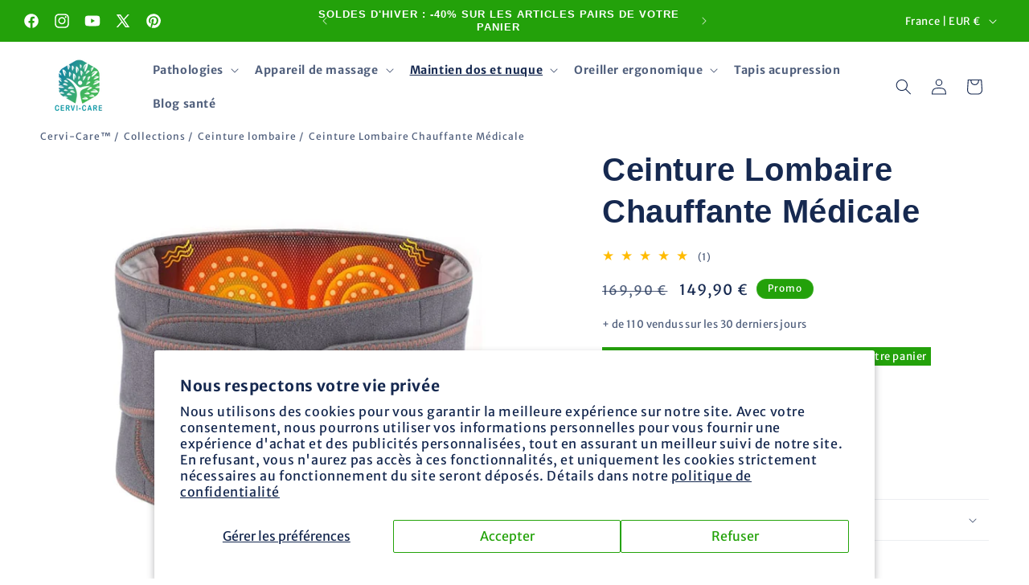

--- FILE ---
content_type: text/html; charset=utf-8
request_url: https://cervi-care.com/collections/ceintures-lombaires/products/ceinture-lombaire-chauffante-medicale
body_size: 62465
content:
<!doctype html>
<html class="js" lang="fr">
  <head>
    <meta charset="utf-8">
    <meta http-equiv="X-UA-Compatible" content="IE=edge">
    <meta name="viewport" content="width=device-width,initial-scale=1">
    <link rel="canonical" href="https://cervi-care.com/products/ceinture-lombaire-chauffante-medicale"><link rel="preconnect" href="https://fonts.shopifycdn.com" crossorigin>    <link rel="icon" type="image/png" sizes="16x16" href="https://cervi-care.com/cdn/shop/files/favicon_Cervi-Care_transparent-min.png?crop=center%26height=16%26v=1665764663%26width=16">
	<link rel="icon" type="image/png" sizes="32x32" href="https://cervi-care.com/cdn/shop/files/favicon_Cervi-Care_transparent-min.png?crop=center%26height=32%26v=1665764663%26width=32">
	<link rel="icon" type="image/png" sizes="96x96" href="https://cervi-care.com/cdn/shop/files/favicon_Cervi-Care_transparent-min.png?crop=center%26height=96%26v=1665764663%26width=96">
	<link rel="icon" type="image/png" sizes="192x192" href="https://cervi-care.com/cdn/shop/files/favicon_Cervi-Care_transparent-min.png?crop=center%26height=192%26v=1665764663%26width=192">
	<link rel="apple-touch-icon" sizes="57x57" href="https://cervi-care.com/cdn/shop/files/favicon_Cervi-Care_transparent-min.png?crop=center%26height=57%26v=1665764663%26width=57">
	<link rel="apple-touch-icon" sizes="60x60" href="https://cervi-care.com/cdn/shop/files/favicon_Cervi-Care_transparent-min.png?crop=center%26height=60%26v=1665764663%26width=60">
	<link rel="apple-touch-icon" sizes="72x72" href="https://cervi-care.com/cdn/shop/files/favicon_Cervi-Care_transparent-min.png?crop=center%26height=72%26v=1665764663%26width=72">
	<link rel="apple-touch-icon" sizes="76x76" href="https://cervi-care.com/cdn/shop/files/favicon_Cervi-Care_transparent-min.png?crop=center%26height=76%26v=1665764663%26width=76">
	<link rel="apple-touch-icon" sizes="120x120" href="https://cervi-care.com/cdn/shop/files/favicon_Cervi-Care_transparent-min.png?crop=center%26height=120%26v=1665764663%26width=120">
	<link rel="apple-touch-icon" sizes="144x144" href="https://cervi-care.com/cdn/shop/files/favicon_Cervi-Care_transparent-min.png?crop=center%26height=144%26v=1665764663%26width=144">
	<link rel="apple-touch-icon" sizes="152x152" href="https://cervi-care.com/cdn/shop/files/favicon_Cervi-Care_transparent-min.png?crop=center%26height=152%26v=1665764663%26width=152">
	<link rel="apple-touch-icon" sizes="180x180" href="https://cervi-care.com/cdn/shop/files/favicon_Cervi-Care_transparent-min.png?crop=center%26height=180%26v=1665764663%26width=180">
	<meta name="msapplication-TileImage" content="https://cervi-care.com/cdn/shop/files/favicon_Cervi-Care_transparent-min.png?crop=center%26height=144%26v=1665764663%26width=144">
	<meta name="msapplication-TileColor" content="#23A10A">
	<meta name="theme-color" content="#23A10A">
    
    <title>Ceinture Lombaire Chauffante Médicale | Cervi-Care™</title>
   
    
        <meta name="description" content="Découvrez immédiatement cette ceinture lombaire chauffante médicale avec infrarouges et massages pour traiter vos douleurs chroniques. Livraison Gratuite !" />
    
                    
<!-- breadcrumb -->
<script type="application/ld+json">
{
      "@context": "https://schema.org",
      "@type": "BreadcrumbList",
      "@id": "https://cervi-care.com/products/ceinture-lombaire-chauffante-medicale\/#\/schema\/breadcrumb",
      "itemListElement": [{
        "@type": "ListItem",
        "position": 1,
        "item": {"@type": "Thing",
                 "@id": "https://cervi-care.com",
                 "name": "Cervi-Care™"}
      },{
        "@type": "ListItem",
        "position": 2,
        "item": {"@type": "Thing",
                 "@id": "https://cervi-care.com/collections",
                 "name": "Collections pour soulager les maux de dos et le stress"}
      },
    {
        "@type": "ListItem",
        "position": 3,
        "item": {"@type": "Thing",
                 "@id": "https://cervi-care.com/collections/ceintures-lombaires",
                 "name": "Ceinture lombaire"}
      },{
        "@type": "ListItem",
        "position": 6,
        "item": {"@type": "Thing",
                 "@id": "https://cervi-care.com/collections/ceintures-lombaires/products/ceinture-lombaire-chauffante-medicale",
                 "name": "Ceinture Lombaire Chauffante Médicale"}
      }

  
]
    }
    </script>
    

<meta property="og:site_name" content="Cervi-Care™">
<meta property="og:url" content="https://cervi-care.com/products/ceinture-lombaire-chauffante-medicale">

<meta property="og:title" content="Ceinture Lombaire Chauffante Médicale | Cervi-Care™">
<meta property="og:type" content="product">
<meta property="og:description" content="Découvrez immédiatement cette ceinture lombaire chauffante médicale avec infrarouges et massages pour traiter vos douleurs chroniques. Livraison Gratuite !">

<meta property="og:image" content="http://cervi-care.com/cdn/shop/products/ceinture-lombaire-chauffante-medicale-712_c9b047fd-e5d2-4a19-ab79-c1a3b2377ea3.jpg?v=1677174606">
  <meta property="og:image:secure_url" content="https://cervi-care.com/cdn/shop/products/ceinture-lombaire-chauffante-medicale-712_c9b047fd-e5d2-4a19-ab79-c1a3b2377ea3.jpg?v=1677174606">
  <meta property="og:image:width" content="720">
  <meta property="og:image:height" content="720"><meta property="og:price:amount" content="149,90">
  <meta property="og:price:currency" content="EUR"><meta name="twitter:site" content="@CareCervi"><meta name="twitter:card" content="summary_large_image">

<meta name="twitter:title" content="Ceinture Lombaire Chauffante Médicale | Cervi-Care™">
<meta name="twitter:description" content="Découvrez immédiatement cette ceinture lombaire chauffante médicale avec infrarouges et massages pour traiter vos douleurs chroniques. Livraison Gratuite !">


    <script src="//cervi-care.com/cdn/shop/t/42/assets/constants.js?v=60802364147191794931723026809" defer="defer"></script>
    <script src="//cervi-care.com/cdn/shop/t/42/assets/pubsub.js?v=178039640156621776291723027598" defer="defer"></script>
    <script src="//cervi-care.com/cdn/shop/t/42/assets/global.js?v=85641102343797971071723023431" defer="defer"></script>
    <script src="//cervi-care.com/cdn/shop/t/42/assets/details-disclosure.js?v=107473970403986830481723026892" defer="defer"></script>
    <script src="//cervi-care.com/cdn/shop/t/42/assets/details-modal.js?v=34201982494543683211723026926" defer="defer"></script>
    <script src="//cervi-care.com/cdn/shop/t/42/assets/search-form.js?v=167880595181429635231723027848" defer="defer"></script><script src="//cervi-care.com/cdn/shop/t/42/assets/animations.js?v=102391248793525223361723026569" defer="defer"></script><script src="https://analytics.ahrefs.com/analytics.js" data-key="WwCwBbinOaZJHxiYO9w26g" async></script>
    <script>window.performance && window.performance.mark && window.performance.mark('shopify.content_for_header.start');</script><meta id="shopify-digital-wallet" name="shopify-digital-wallet" content="/2662531181/digital_wallets/dialog">
<meta name="shopify-checkout-api-token" content="e38e1f40079813c3e00ee9bf86d5997a">
<meta id="in-context-paypal-metadata" data-shop-id="2662531181" data-venmo-supported="true" data-environment="production" data-locale="fr_FR" data-paypal-v4="true" data-currency="EUR">
<link rel="alternate" type="application/json+oembed" href="https://cervi-care.com/products/ceinture-lombaire-chauffante-medicale.oembed">
<script async="async" src="/checkouts/internal/preloads.js?locale=fr-FR"></script>
<script id="shopify-features" type="application/json">{"accessToken":"e38e1f40079813c3e00ee9bf86d5997a","betas":["rich-media-storefront-analytics"],"domain":"cervi-care.com","predictiveSearch":true,"shopId":2662531181,"locale":"fr"}</script>
<script>var Shopify = Shopify || {};
Shopify.shop = "cervi-care.myshopify.com";
Shopify.locale = "fr";
Shopify.currency = {"active":"EUR","rate":"1.0"};
Shopify.country = "FR";
Shopify.theme = {"name":"Cervi-Care V15","id":164930388294,"schema_name":"Cervi-Care V15","schema_version":"15.0.1","theme_store_id":1356,"role":"main"};
Shopify.theme.handle = "null";
Shopify.theme.style = {"id":null,"handle":null};
Shopify.cdnHost = "cervi-care.com/cdn";
Shopify.routes = Shopify.routes || {};
Shopify.routes.root = "/";</script>
<script type="module">!function(o){(o.Shopify=o.Shopify||{}).modules=!0}(window);</script>
<script>!function(o){function n(){var o=[];function n(){o.push(Array.prototype.slice.apply(arguments))}return n.q=o,n}var t=o.Shopify=o.Shopify||{};t.loadFeatures=n(),t.autoloadFeatures=n()}(window);</script>
<script id="shop-js-analytics" type="application/json">{"pageType":"product"}</script>
<script defer="defer" async type="module" src="//cervi-care.com/cdn/shopifycloud/shop-js/modules/v2/client.init-shop-cart-sync_INwxTpsh.fr.esm.js"></script>
<script defer="defer" async type="module" src="//cervi-care.com/cdn/shopifycloud/shop-js/modules/v2/chunk.common_YNAa1F1g.esm.js"></script>
<script type="module">
  await import("//cervi-care.com/cdn/shopifycloud/shop-js/modules/v2/client.init-shop-cart-sync_INwxTpsh.fr.esm.js");
await import("//cervi-care.com/cdn/shopifycloud/shop-js/modules/v2/chunk.common_YNAa1F1g.esm.js");

  window.Shopify.SignInWithShop?.initShopCartSync?.({"fedCMEnabled":true,"windoidEnabled":true});

</script>
<script>(function() {
  var isLoaded = false;
  function asyncLoad() {
    if (isLoaded) return;
    isLoaded = true;
    var urls = ["https:\/\/static.affiliatly.com\/shopify\/v3\/shopify.js?affiliatly_code=AF-1022960\u0026shop=cervi-care.myshopify.com","https:\/\/cdn.logbase.io\/lb-upsell-wrapper.js?shop=cervi-care.myshopify.com"];
    for (var i = 0; i < urls.length; i++) {
      var s = document.createElement('script');
      s.type = 'text/javascript';
      s.async = true;
      s.src = urls[i];
      var x = document.getElementsByTagName('script')[0];
      x.parentNode.insertBefore(s, x);
    }
  };
  if(window.attachEvent) {
    window.attachEvent('onload', asyncLoad);
  } else {
    window.addEventListener('load', asyncLoad, false);
  }
})();</script>
<script id="__st">var __st={"a":2662531181,"offset":3600,"reqid":"6459755d-feba-4389-981a-89a472dfa6fe-1769016517","pageurl":"cervi-care.com\/collections\/ceintures-lombaires\/products\/ceinture-lombaire-chauffante-medicale","u":"ba0ee41085c0","p":"product","rtyp":"product","rid":7995760804084};</script>
<script>window.ShopifyPaypalV4VisibilityTracking = true;</script>
<script id="captcha-bootstrap">!function(){'use strict';const t='contact',e='account',n='new_comment',o=[[t,t],['blogs',n],['comments',n],[t,'customer']],c=[[e,'customer_login'],[e,'guest_login'],[e,'recover_customer_password'],[e,'create_customer']],r=t=>t.map((([t,e])=>`form[action*='/${t}']:not([data-nocaptcha='true']) input[name='form_type'][value='${e}']`)).join(','),a=t=>()=>t?[...document.querySelectorAll(t)].map((t=>t.form)):[];function s(){const t=[...o],e=r(t);return a(e)}const i='password',u='form_key',d=['recaptcha-v3-token','g-recaptcha-response','h-captcha-response',i],f=()=>{try{return window.sessionStorage}catch{return}},m='__shopify_v',_=t=>t.elements[u];function p(t,e,n=!1){try{const o=window.sessionStorage,c=JSON.parse(o.getItem(e)),{data:r}=function(t){const{data:e,action:n}=t;return t[m]||n?{data:e,action:n}:{data:t,action:n}}(c);for(const[e,n]of Object.entries(r))t.elements[e]&&(t.elements[e].value=n);n&&o.removeItem(e)}catch(o){console.error('form repopulation failed',{error:o})}}const l='form_type',E='cptcha';function T(t){t.dataset[E]=!0}const w=window,h=w.document,L='Shopify',v='ce_forms',y='captcha';let A=!1;((t,e)=>{const n=(g='f06e6c50-85a8-45c8-87d0-21a2b65856fe',I='https://cdn.shopify.com/shopifycloud/storefront-forms-hcaptcha/ce_storefront_forms_captcha_hcaptcha.v1.5.2.iife.js',D={infoText:'Protégé par hCaptcha',privacyText:'Confidentialité',termsText:'Conditions'},(t,e,n)=>{const o=w[L][v],c=o.bindForm;if(c)return c(t,g,e,D).then(n);var r;o.q.push([[t,g,e,D],n]),r=I,A||(h.body.append(Object.assign(h.createElement('script'),{id:'captcha-provider',async:!0,src:r})),A=!0)});var g,I,D;w[L]=w[L]||{},w[L][v]=w[L][v]||{},w[L][v].q=[],w[L][y]=w[L][y]||{},w[L][y].protect=function(t,e){n(t,void 0,e),T(t)},Object.freeze(w[L][y]),function(t,e,n,w,h,L){const[v,y,A,g]=function(t,e,n){const i=e?o:[],u=t?c:[],d=[...i,...u],f=r(d),m=r(i),_=r(d.filter((([t,e])=>n.includes(e))));return[a(f),a(m),a(_),s()]}(w,h,L),I=t=>{const e=t.target;return e instanceof HTMLFormElement?e:e&&e.form},D=t=>v().includes(t);t.addEventListener('submit',(t=>{const e=I(t);if(!e)return;const n=D(e)&&!e.dataset.hcaptchaBound&&!e.dataset.recaptchaBound,o=_(e),c=g().includes(e)&&(!o||!o.value);(n||c)&&t.preventDefault(),c&&!n&&(function(t){try{if(!f())return;!function(t){const e=f();if(!e)return;const n=_(t);if(!n)return;const o=n.value;o&&e.removeItem(o)}(t);const e=Array.from(Array(32),(()=>Math.random().toString(36)[2])).join('');!function(t,e){_(t)||t.append(Object.assign(document.createElement('input'),{type:'hidden',name:u})),t.elements[u].value=e}(t,e),function(t,e){const n=f();if(!n)return;const o=[...t.querySelectorAll(`input[type='${i}']`)].map((({name:t})=>t)),c=[...d,...o],r={};for(const[a,s]of new FormData(t).entries())c.includes(a)||(r[a]=s);n.setItem(e,JSON.stringify({[m]:1,action:t.action,data:r}))}(t,e)}catch(e){console.error('failed to persist form',e)}}(e),e.submit())}));const S=(t,e)=>{t&&!t.dataset[E]&&(n(t,e.some((e=>e===t))),T(t))};for(const o of['focusin','change'])t.addEventListener(o,(t=>{const e=I(t);D(e)&&S(e,y())}));const B=e.get('form_key'),M=e.get(l),P=B&&M;t.addEventListener('DOMContentLoaded',(()=>{const t=y();if(P)for(const e of t)e.elements[l].value===M&&p(e,B);[...new Set([...A(),...v().filter((t=>'true'===t.dataset.shopifyCaptcha))])].forEach((e=>S(e,t)))}))}(h,new URLSearchParams(w.location.search),n,t,e,['guest_login'])})(!0,!0)}();</script>
<script integrity="sha256-4kQ18oKyAcykRKYeNunJcIwy7WH5gtpwJnB7kiuLZ1E=" data-source-attribution="shopify.loadfeatures" defer="defer" src="//cervi-care.com/cdn/shopifycloud/storefront/assets/storefront/load_feature-a0a9edcb.js" crossorigin="anonymous"></script>
<script data-source-attribution="shopify.dynamic_checkout.dynamic.init">var Shopify=Shopify||{};Shopify.PaymentButton=Shopify.PaymentButton||{isStorefrontPortableWallets:!0,init:function(){window.Shopify.PaymentButton.init=function(){};var t=document.createElement("script");t.src="https://cervi-care.com/cdn/shopifycloud/portable-wallets/latest/portable-wallets.fr.js",t.type="module",document.head.appendChild(t)}};
</script>
<script data-source-attribution="shopify.dynamic_checkout.buyer_consent">
  function portableWalletsHideBuyerConsent(e){var t=document.getElementById("shopify-buyer-consent"),n=document.getElementById("shopify-subscription-policy-button");t&&n&&(t.classList.add("hidden"),t.setAttribute("aria-hidden","true"),n.removeEventListener("click",e))}function portableWalletsShowBuyerConsent(e){var t=document.getElementById("shopify-buyer-consent"),n=document.getElementById("shopify-subscription-policy-button");t&&n&&(t.classList.remove("hidden"),t.removeAttribute("aria-hidden"),n.addEventListener("click",e))}window.Shopify?.PaymentButton&&(window.Shopify.PaymentButton.hideBuyerConsent=portableWalletsHideBuyerConsent,window.Shopify.PaymentButton.showBuyerConsent=portableWalletsShowBuyerConsent);
</script>
<script>
  function portableWalletsCleanup(e){e&&e.src&&console.error("Failed to load portable wallets script "+e.src);var t=document.querySelectorAll("shopify-accelerated-checkout .shopify-payment-button__skeleton, shopify-accelerated-checkout-cart .wallet-cart-button__skeleton"),e=document.getElementById("shopify-buyer-consent");for(let e=0;e<t.length;e++)t[e].remove();e&&e.remove()}function portableWalletsNotLoadedAsModule(e){e instanceof ErrorEvent&&"string"==typeof e.message&&e.message.includes("import.meta")&&"string"==typeof e.filename&&e.filename.includes("portable-wallets")&&(window.removeEventListener("error",portableWalletsNotLoadedAsModule),window.Shopify.PaymentButton.failedToLoad=e,"loading"===document.readyState?document.addEventListener("DOMContentLoaded",window.Shopify.PaymentButton.init):window.Shopify.PaymentButton.init())}window.addEventListener("error",portableWalletsNotLoadedAsModule);
</script>

<script type="module" src="https://cervi-care.com/cdn/shopifycloud/portable-wallets/latest/portable-wallets.fr.js" onError="portableWalletsCleanup(this)" crossorigin="anonymous"></script>
<script nomodule>
  document.addEventListener("DOMContentLoaded", portableWalletsCleanup);
</script>

<script id='scb4127' type='text/javascript' async='' src='https://cervi-care.com/cdn/shopifycloud/privacy-banner/storefront-banner.js'></script><link id="shopify-accelerated-checkout-styles" rel="stylesheet" media="screen" href="https://cervi-care.com/cdn/shopifycloud/portable-wallets/latest/accelerated-checkout-backwards-compat.css" crossorigin="anonymous">
<style id="shopify-accelerated-checkout-cart">
        #shopify-buyer-consent {
  margin-top: 1em;
  display: inline-block;
  width: 100%;
}

#shopify-buyer-consent.hidden {
  display: none;
}

#shopify-subscription-policy-button {
  background: none;
  border: none;
  padding: 0;
  text-decoration: underline;
  font-size: inherit;
  cursor: pointer;
}

#shopify-subscription-policy-button::before {
  box-shadow: none;
}

      </style>
<script id="sections-script" data-sections="header" defer="defer" src="//cervi-care.com/cdn/shop/t/42/compiled_assets/scripts.js?v=14841"></script>
<script>window.performance && window.performance.mark && window.performance.mark('shopify.content_for_header.end');</script>
    
    <meta name="robots" content="max-image-preview:large" />

    <style data-shopify>
      @font-face {
  font-family: "Merriweather Sans";
  font-weight: 400;
  font-style: normal;
  font-display: swap;
  src: url("//cervi-care.com/cdn/fonts/merriweather_sans/merriweathersans_n4.e8e76a1153621bf13c455f7c4cac15f9e7a555b4.woff2") format("woff2"),
       url("//cervi-care.com/cdn/fonts/merriweather_sans/merriweathersans_n4.0832d7fb8eff5d83b883571b5fd79bbe1a28a988.woff") format("woff");
}

      @font-face {
  font-family: "Merriweather Sans";
  font-weight: 700;
  font-style: normal;
  font-display: swap;
  src: url("//cervi-care.com/cdn/fonts/merriweather_sans/merriweathersans_n7.3dd4b2318b551e0b9ab383d06e174627140df1a2.woff2") format("woff2"),
       url("//cervi-care.com/cdn/fonts/merriweather_sans/merriweathersans_n7.747f9bc74171cb774c825e88f24f06fa2c104728.woff") format("woff");
}

      @font-face {
  font-family: "Merriweather Sans";
  font-weight: 400;
  font-style: italic;
  font-display: swap;
  src: url("//cervi-care.com/cdn/fonts/merriweather_sans/merriweathersans_i4.99d306e41d8ba3564f0bfd3e402e1dcca1cd703f.woff2") format("woff2"),
       url("//cervi-care.com/cdn/fonts/merriweather_sans/merriweathersans_i4.b2a57ee387598e8e4fcd63044ba1af6adad66518.woff") format("woff");
}

      @font-face {
  font-family: "Merriweather Sans";
  font-weight: 700;
  font-style: italic;
  font-display: swap;
  src: url("//cervi-care.com/cdn/fonts/merriweather_sans/merriweathersans_i7.f2d7b1a500d49e06d98f40b8dbe77e95004f79db.woff2") format("woff2"),
       url("//cervi-care.com/cdn/fonts/merriweather_sans/merriweathersans_i7.a1c55eb3a491b4fcf03e3827b743957269dcbb5c.woff") format("woff");
}

      

      
        :root,
        .color-background-1 {
          --color-background: 255,255,255;
        
          --gradient-background: background-color rgba(255,255,255,0.85);
        

        

        --color-foreground: 22,41,80;
        --color-background-contrast: 191,191,191;
        --color-shadow: 22,41,80;
        --color-button: 35,161,10;
        --color-button-text: 255,255,255;
        --color-secondary-button: 255,255,255;
        --color-secondary-button-text: 35,161,10;
        --color-link: 35,161,10;
        --color-badge-foreground: 22,41,80;
        --color-badge-background: 255,255,255;
        --color-badge-border: 22,41,80;
        --payment-terms-background-color: rgb(255 255 255);
        --color-star: #ffbb00;
      }
      
        
        .color-background-2 {
          --color-background: 247,247,247;
        
          --gradient-background: background-color(#F7F7F7);
        

        

        --color-foreground: 22,41,80;
        --color-background-contrast: 183,183,183;
        --color-shadow: 22,41,80;
        --color-button: 22,41,80;
        --color-button-text: 247,247,247;
        --color-secondary-button: 247,247,247;
        --color-secondary-button-text: 22,41,80;
        --color-link: 22,41,80;
        --color-badge-foreground: 22,41,80;
        --color-badge-background: 247,247,247;
        --color-badge-border: 22,41,80;
        --payment-terms-background-color: rgb(247 247 247);
        --color-star: #ffbb00;
      }
      
        
        .color-inverse {
          --color-background: 22,41,80;
        
          --gradient-background: #162950;
        

        

        --color-foreground: 255,255,255;
        --color-background-contrast: 28,51,100;
        --color-shadow: 22,41,80;
        --color-button: 255,255,255;
        --color-button-text: 22,41,80;
        --color-secondary-button: 22,41,80;
        --color-secondary-button-text: 255,255,255;
        --color-link: 255,255,255;
        --color-badge-foreground: 255,255,255;
        --color-badge-background: 22,41,80;
        --color-badge-border: 255,255,255;
        --payment-terms-background-color: rgb(22 41 80);
        --color-star: #ffbb00;
      }
      
        
        .color-accent-1 {
          --color-background: 35,161,10;
        
          --gradient-background: #23a10a;
        

        

        --color-foreground: 255,255,255;
        --color-background-contrast: 9,41,3;
        --color-shadow: 22,41,80;
        --color-button: 255,255,255;
        --color-button-text: 35,161,10;
        --color-secondary-button: 35,161,10;
        --color-secondary-button-text: 255,255,255;
        --color-link: 255,255,255;
        --color-badge-foreground: 255,255,255;
        --color-badge-background: 35,161,10;
        --color-badge-border: 255,255,255;
        --payment-terms-background-color: rgb(35 161 10);
        --color-star: #ffbb00;
      }
      
        
        .color-accent-2 {
          --color-background: 255,255,255;
        
          --gradient-background: #ffffff;
        

        

        --color-foreground: 22,41,80;
        --color-background-contrast: 191,191,191;
        --color-shadow: 22,41,80;
        --color-button: 35,161,10;
        --color-button-text: 255,255,255;
        --color-secondary-button: 255,255,255;
        --color-secondary-button-text: 35,161,10;
        --color-link: 35,161,10;
        --color-badge-foreground: 22,41,80;
        --color-badge-background: 255,255,255;
        --color-badge-border: 22,41,80;
        --payment-terms-background-color: rgb(255 255 255);
        --color-star: #ffbb00;
      }
      

      body, .color-background-1, .color-background-2, .color-inverse, .color-accent-1, .color-accent-2 {
        color: rgba(var(--color-foreground), 0.75);
        background-color: rgb(var(--color-background));
      }

      :root {
        --font-body-family: "Merriweather Sans", sans-serif;
        --font-body-style: normal;
        --font-body-weight: 400;
        --font-body-weight-bold: 700;

        --font-heading-family: Helvetica, Arial, sans-serif;
        --font-heading-style: normal;
        --font-heading-weight: 700;

        --font-body-scale: 1.0;
        --font-heading-scale: 1.0;

        --media-padding: px;
        --media-border-opacity: 0.0;
        --media-border-width: 0px;
        --media-radius: 0px;
        --media-shadow-opacity: 0.0;
        --media-shadow-horizontal-offset: 0px;
        --media-shadow-vertical-offset: 0px;
        --media-shadow-blur-radius: 0px;
        --media-shadow-visible: 0;

        --page-width: 140rem;
        --page-width-margin: 0rem;

        --product-card-image-padding: 0.0rem;
        --product-card-corner-radius: 0.0rem;
        --product-card-text-alignment: center;
        --product-card-border-width: 0.0rem;
        --product-card-border-opacity: 0.0;
        --product-card-shadow-opacity: 0.0;
        --product-card-shadow-visible: 0;
        --product-card-shadow-horizontal-offset: 0.0rem;
        --product-card-shadow-vertical-offset: 0.0rem;
        --product-card-shadow-blur-radius: 0.0rem;

        --collection-card-image-padding: 0.0rem;
        --collection-card-corner-radius: 0.0rem;
        --collection-card-text-alignment: center;
        --collection-card-border-width: 0.0rem;
        --collection-card-border-opacity: 0.0;
        --collection-card-shadow-opacity: 0.0;
        --collection-card-shadow-visible: 0;
        --collection-card-shadow-horizontal-offset: 0.0rem;
        --collection-card-shadow-vertical-offset: 0.0rem;
        --collection-card-shadow-blur-radius: 0.0rem;

        --blog-card-image-padding: 0.0rem;
        --blog-card-corner-radius: 0.0rem;
        --blog-card-text-alignment: center;
        --blog-card-border-width: 0.0rem;
        --blog-card-border-opacity: 0.0;
        --blog-card-shadow-opacity: 0.0;
        --blog-card-shadow-visible: 0;
        --blog-card-shadow-horizontal-offset: 0.0rem;
        --blog-card-shadow-vertical-offset: 0.0rem;
        --blog-card-shadow-blur-radius: 0.0rem;

        --badge-corner-radius: 2.0rem;

        --popup-border-width: 1px;
        --popup-border-opacity: 0.1;
        --popup-corner-radius: 22px;
        --popup-shadow-opacity: 0.1;
        --popup-shadow-horizontal-offset: 10px;
        --popup-shadow-vertical-offset: 12px;
        --popup-shadow-blur-radius: 20px;

        --drawer-border-width: 1px;
        --drawer-border-opacity: 0.1;
        --drawer-shadow-opacity: 0.0;
        --drawer-shadow-horizontal-offset: 0px;
        --drawer-shadow-vertical-offset: 4px;
        --drawer-shadow-blur-radius: 5px;

        --spacing-sections-desktop: 24px;
        --spacing-sections-mobile: 20px;

        --grid-desktop-vertical-spacing: 40px;
        --grid-desktop-horizontal-spacing: 40px;
        --grid-mobile-vertical-spacing: 20px;
        --grid-mobile-horizontal-spacing: 20px;

        --text-boxes-border-opacity: 0.1;
        --text-boxes-border-width: 0px;
        --text-boxes-radius: 24px;
        --text-boxes-shadow-opacity: 0.0;
        --text-boxes-shadow-visible: 0;
        --text-boxes-shadow-horizontal-offset: 10px;
        --text-boxes-shadow-vertical-offset: 12px;
        --text-boxes-shadow-blur-radius: 20px;

        --buttons-radius: 10px;
        --buttons-radius-outset: 11px;
        --buttons-border-width: 1px;
        --buttons-border-opacity: 0.55;
        --buttons-shadow-opacity: 0.0;
        --buttons-shadow-visible: 0;
        --buttons-shadow-horizontal-offset: 0px;
        --buttons-shadow-vertical-offset: 4px;
        --buttons-shadow-blur-radius: 5px;
        --buttons-border-offset: 0.3px;

        --inputs-radius: 10px;
        --inputs-border-width: 1px;
        --inputs-border-opacity: 0.55;
        --inputs-shadow-opacity: 0.0;
        --inputs-shadow-horizontal-offset: 0px;
        --inputs-margin-offset: 0px;
        --inputs-shadow-vertical-offset: -12px;
        --inputs-shadow-blur-radius: 5px;
        --inputs-radius-outset: 11px;

        --variant-pills-radius: 10px;
        --variant-pills-border-width: 0px;
        --variant-pills-border-opacity: 0.1;
        --variant-pills-shadow-opacity: 0.0;
        --variant-pills-shadow-horizontal-offset: 0px;
        --variant-pills-shadow-vertical-offset: 4px;
        --variant-pills-shadow-blur-radius: 5px;
      }

      *,
      *::before,
      *::after {
        box-sizing: inherit;
      }

      html {
        box-sizing: border-box;
        font-size: calc(var(--font-body-scale) * 62.5%);
        height: 100%;
      }

      body {
        display: grid;
        grid-template-rows: auto auto 1fr auto;
        grid-template-columns: 100%;
        min-height: 100%;
        margin: 0;
        font-size: 1.5rem;
        letter-spacing: 0.06rem;
        line-height: calc(1 + 0.8 / var(--font-body-scale));
        font-family: var(--font-body-family);
        font-style: var(--font-body-style);
        font-weight: var(--font-body-weight);
      }

      @media screen and (min-width: 750px) {
        body {
          font-size: 1.6rem;
        }
      }
    </style>

    <link href="//cervi-care.com/cdn/shop/t/42/assets/base.css?v=156515613966924955771740775540" rel="stylesheet" type="text/css" media="all" />
    <link rel="stylesheet" href="//cervi-care.com/cdn/shop/t/42/assets/component-cart-items.css?v=155910398121152770151723023894" media="print" onload="this.media='all'"><link href="//cervi-care.com/cdn/shop/t/42/assets/component-cart-drawer.css?v=146303868246356365701723023846" rel="stylesheet" type="text/css" media="all" />
      <link href="//cervi-care.com/cdn/shop/t/42/assets/component-cart.css?v=10466251720323215421723023973" rel="stylesheet" type="text/css" media="all" />
      <link href="//cervi-care.com/cdn/shop/t/42/assets/component-totals.css?v=148875823962187780281723025444" rel="stylesheet" type="text/css" media="all" />
      <link href="//cervi-care.com/cdn/shop/t/42/assets/component-price.css?v=168538164878373809231723024834" rel="stylesheet" type="text/css" media="all" />
      <link href="//cervi-care.com/cdn/shop/t/42/assets/component-discounts.css?v=74248894838231438681723024264" rel="stylesheet" type="text/css" media="all" />

      <link rel="preload" as="font" href="//cervi-care.com/cdn/fonts/merriweather_sans/merriweathersans_n4.e8e76a1153621bf13c455f7c4cac15f9e7a555b4.woff2" type="font/woff2" crossorigin>
      
<link href="//cervi-care.com/cdn/shop/t/42/assets/component-localization-form.css?v=23776606536493429281723024483" rel="stylesheet" type="text/css" media="all" />
      <script src="//cervi-care.com/cdn/shop/t/42/assets/localization-form.js?v=91473159157128546701723027027" defer="defer"></script><link
        rel="stylesheet"
        href="//cervi-care.com/cdn/shop/t/42/assets/component-predictive-search.css?v=72310214743320246661723024804"
        media="print"
        onload="this.media='all'"
      ><script>
      if (Shopify.designMode) {
        document.documentElement.classList.add('shopify-design-mode');
      }
    </script>
  <!-- BEGIN app block: shopify://apps/seguno-popups/blocks/popup-app-embed/f53bd66f-9a20-4ce2-ae2e-ccbd0148bd4b --><meta property="seguno:shop-id" content="2662531181" />


<!-- END app block --><!-- BEGIN app block: shopify://apps/rt-page-speed-booster/blocks/app-embed/4a6fa896-93b0-4e15-9d32-c2311aca53bb --><script>
  window.roarJs = window.roarJs || {};
  roarJs.QuicklinkConfig = {
    metafields: {
      shop: "cervi-care.myshopify.com",
      settings: {"customized":{"enabled":"0","option":"intensity","intensity":"150"},"mobile":{"enabled":"0","option":"intensity","intensity":"150"}},
      moneyFormat: "\u003cspan class=money\u003e{{amount_with_comma_separator}} €\u003c\/span\u003e"
    }
  }
</script>
<script src='https://cdn.shopify.com/extensions/019b6b0f-4023-7492-aa67-5410b9565fa4/booster-2/assets/quicklink.js' defer></script>


<!-- END app block --><script src="https://cdn.shopify.com/extensions/019b0289-a7b2-75c4-bc89-75da59821462/avada-app-75/assets/air-reviews-block.js" type="text/javascript" defer="defer"></script>
<script src="https://cdn.shopify.com/extensions/019b7cd0-6587-73c3-9937-bcc2249fa2c4/lb-upsell-227/assets/lb-selleasy.js" type="text/javascript" defer="defer"></script>
<script src="https://cdn.shopify.com/extensions/019b0289-a7b2-75c4-bc89-75da59821462/avada-app-75/assets/air-reviews.js" type="text/javascript" defer="defer"></script>
<script src="https://cdn.shopify.com/extensions/0199c427-df3e-7dbf-8171-b4fecbfad766/popup-11/assets/popup.js" type="text/javascript" defer="defer"></script>
<link href="https://cdn.shopify.com/extensions/019b6b0f-4023-7492-aa67-5410b9565fa4/booster-2/assets/quicklink.css" rel="stylesheet" type="text/css" media="all">
<link href="https://monorail-edge.shopifysvc.com" rel="dns-prefetch">
<script>(function(){if ("sendBeacon" in navigator && "performance" in window) {try {var session_token_from_headers = performance.getEntriesByType('navigation')[0].serverTiming.find(x => x.name == '_s').description;} catch {var session_token_from_headers = undefined;}var session_cookie_matches = document.cookie.match(/_shopify_s=([^;]*)/);var session_token_from_cookie = session_cookie_matches && session_cookie_matches.length === 2 ? session_cookie_matches[1] : "";var session_token = session_token_from_headers || session_token_from_cookie || "";function handle_abandonment_event(e) {var entries = performance.getEntries().filter(function(entry) {return /monorail-edge.shopifysvc.com/.test(entry.name);});if (!window.abandonment_tracked && entries.length === 0) {window.abandonment_tracked = true;var currentMs = Date.now();var navigation_start = performance.timing.navigationStart;var payload = {shop_id: 2662531181,url: window.location.href,navigation_start,duration: currentMs - navigation_start,session_token,page_type: "product"};window.navigator.sendBeacon("https://monorail-edge.shopifysvc.com/v1/produce", JSON.stringify({schema_id: "online_store_buyer_site_abandonment/1.1",payload: payload,metadata: {event_created_at_ms: currentMs,event_sent_at_ms: currentMs}}));}}window.addEventListener('pagehide', handle_abandonment_event);}}());</script>
<script id="web-pixels-manager-setup">(function e(e,d,r,n,o){if(void 0===o&&(o={}),!Boolean(null===(a=null===(i=window.Shopify)||void 0===i?void 0:i.analytics)||void 0===a?void 0:a.replayQueue)){var i,a;window.Shopify=window.Shopify||{};var t=window.Shopify;t.analytics=t.analytics||{};var s=t.analytics;s.replayQueue=[],s.publish=function(e,d,r){return s.replayQueue.push([e,d,r]),!0};try{self.performance.mark("wpm:start")}catch(e){}var l=function(){var e={modern:/Edge?\/(1{2}[4-9]|1[2-9]\d|[2-9]\d{2}|\d{4,})\.\d+(\.\d+|)|Firefox\/(1{2}[4-9]|1[2-9]\d|[2-9]\d{2}|\d{4,})\.\d+(\.\d+|)|Chrom(ium|e)\/(9{2}|\d{3,})\.\d+(\.\d+|)|(Maci|X1{2}).+ Version\/(15\.\d+|(1[6-9]|[2-9]\d|\d{3,})\.\d+)([,.]\d+|)( \(\w+\)|)( Mobile\/\w+|) Safari\/|Chrome.+OPR\/(9{2}|\d{3,})\.\d+\.\d+|(CPU[ +]OS|iPhone[ +]OS|CPU[ +]iPhone|CPU IPhone OS|CPU iPad OS)[ +]+(15[._]\d+|(1[6-9]|[2-9]\d|\d{3,})[._]\d+)([._]\d+|)|Android:?[ /-](13[3-9]|1[4-9]\d|[2-9]\d{2}|\d{4,})(\.\d+|)(\.\d+|)|Android.+Firefox\/(13[5-9]|1[4-9]\d|[2-9]\d{2}|\d{4,})\.\d+(\.\d+|)|Android.+Chrom(ium|e)\/(13[3-9]|1[4-9]\d|[2-9]\d{2}|\d{4,})\.\d+(\.\d+|)|SamsungBrowser\/([2-9]\d|\d{3,})\.\d+/,legacy:/Edge?\/(1[6-9]|[2-9]\d|\d{3,})\.\d+(\.\d+|)|Firefox\/(5[4-9]|[6-9]\d|\d{3,})\.\d+(\.\d+|)|Chrom(ium|e)\/(5[1-9]|[6-9]\d|\d{3,})\.\d+(\.\d+|)([\d.]+$|.*Safari\/(?![\d.]+ Edge\/[\d.]+$))|(Maci|X1{2}).+ Version\/(10\.\d+|(1[1-9]|[2-9]\d|\d{3,})\.\d+)([,.]\d+|)( \(\w+\)|)( Mobile\/\w+|) Safari\/|Chrome.+OPR\/(3[89]|[4-9]\d|\d{3,})\.\d+\.\d+|(CPU[ +]OS|iPhone[ +]OS|CPU[ +]iPhone|CPU IPhone OS|CPU iPad OS)[ +]+(10[._]\d+|(1[1-9]|[2-9]\d|\d{3,})[._]\d+)([._]\d+|)|Android:?[ /-](13[3-9]|1[4-9]\d|[2-9]\d{2}|\d{4,})(\.\d+|)(\.\d+|)|Mobile Safari.+OPR\/([89]\d|\d{3,})\.\d+\.\d+|Android.+Firefox\/(13[5-9]|1[4-9]\d|[2-9]\d{2}|\d{4,})\.\d+(\.\d+|)|Android.+Chrom(ium|e)\/(13[3-9]|1[4-9]\d|[2-9]\d{2}|\d{4,})\.\d+(\.\d+|)|Android.+(UC? ?Browser|UCWEB|U3)[ /]?(15\.([5-9]|\d{2,})|(1[6-9]|[2-9]\d|\d{3,})\.\d+)\.\d+|SamsungBrowser\/(5\.\d+|([6-9]|\d{2,})\.\d+)|Android.+MQ{2}Browser\/(14(\.(9|\d{2,})|)|(1[5-9]|[2-9]\d|\d{3,})(\.\d+|))(\.\d+|)|K[Aa][Ii]OS\/(3\.\d+|([4-9]|\d{2,})\.\d+)(\.\d+|)/},d=e.modern,r=e.legacy,n=navigator.userAgent;return n.match(d)?"modern":n.match(r)?"legacy":"unknown"}(),u="modern"===l?"modern":"legacy",c=(null!=n?n:{modern:"",legacy:""})[u],f=function(e){return[e.baseUrl,"/wpm","/b",e.hashVersion,"modern"===e.buildTarget?"m":"l",".js"].join("")}({baseUrl:d,hashVersion:r,buildTarget:u}),m=function(e){var d=e.version,r=e.bundleTarget,n=e.surface,o=e.pageUrl,i=e.monorailEndpoint;return{emit:function(e){var a=e.status,t=e.errorMsg,s=(new Date).getTime(),l=JSON.stringify({metadata:{event_sent_at_ms:s},events:[{schema_id:"web_pixels_manager_load/3.1",payload:{version:d,bundle_target:r,page_url:o,status:a,surface:n,error_msg:t},metadata:{event_created_at_ms:s}}]});if(!i)return console&&console.warn&&console.warn("[Web Pixels Manager] No Monorail endpoint provided, skipping logging."),!1;try{return self.navigator.sendBeacon.bind(self.navigator)(i,l)}catch(e){}var u=new XMLHttpRequest;try{return u.open("POST",i,!0),u.setRequestHeader("Content-Type","text/plain"),u.send(l),!0}catch(e){return console&&console.warn&&console.warn("[Web Pixels Manager] Got an unhandled error while logging to Monorail."),!1}}}}({version:r,bundleTarget:l,surface:e.surface,pageUrl:self.location.href,monorailEndpoint:e.monorailEndpoint});try{o.browserTarget=l,function(e){var d=e.src,r=e.async,n=void 0===r||r,o=e.onload,i=e.onerror,a=e.sri,t=e.scriptDataAttributes,s=void 0===t?{}:t,l=document.createElement("script"),u=document.querySelector("head"),c=document.querySelector("body");if(l.async=n,l.src=d,a&&(l.integrity=a,l.crossOrigin="anonymous"),s)for(var f in s)if(Object.prototype.hasOwnProperty.call(s,f))try{l.dataset[f]=s[f]}catch(e){}if(o&&l.addEventListener("load",o),i&&l.addEventListener("error",i),u)u.appendChild(l);else{if(!c)throw new Error("Did not find a head or body element to append the script");c.appendChild(l)}}({src:f,async:!0,onload:function(){if(!function(){var e,d;return Boolean(null===(d=null===(e=window.Shopify)||void 0===e?void 0:e.analytics)||void 0===d?void 0:d.initialized)}()){var d=window.webPixelsManager.init(e)||void 0;if(d){var r=window.Shopify.analytics;r.replayQueue.forEach((function(e){var r=e[0],n=e[1],o=e[2];d.publishCustomEvent(r,n,o)})),r.replayQueue=[],r.publish=d.publishCustomEvent,r.visitor=d.visitor,r.initialized=!0}}},onerror:function(){return m.emit({status:"failed",errorMsg:"".concat(f," has failed to load")})},sri:function(e){var d=/^sha384-[A-Za-z0-9+/=]+$/;return"string"==typeof e&&d.test(e)}(c)?c:"",scriptDataAttributes:o}),m.emit({status:"loading"})}catch(e){m.emit({status:"failed",errorMsg:(null==e?void 0:e.message)||"Unknown error"})}}})({shopId: 2662531181,storefrontBaseUrl: "https://cervi-care.com",extensionsBaseUrl: "https://extensions.shopifycdn.com/cdn/shopifycloud/web-pixels-manager",monorailEndpoint: "https://monorail-edge.shopifysvc.com/unstable/produce_batch",surface: "storefront-renderer",enabledBetaFlags: ["2dca8a86"],webPixelsConfigList: [{"id":"793051462","configuration":"{\"accountID\":\"AF-1022960\", \"server\": \"S1\"}","eventPayloadVersion":"v1","runtimeContext":"STRICT","scriptVersion":"7a2c71e345b769300212968dc75a7a85","type":"APP","apiClientId":293037,"privacyPurposes":["ANALYTICS","MARKETING","SALE_OF_DATA"],"dataSharingAdjustments":{"protectedCustomerApprovalScopes":["read_customer_email","read_customer_name","read_customer_personal_data","read_customer_phone"]}},{"id":"230162758","configuration":"{\"accountID\":\"selleasy-metrics-track\"}","eventPayloadVersion":"v1","runtimeContext":"STRICT","scriptVersion":"5aac1f99a8ca74af74cea751ede503d2","type":"APP","apiClientId":5519923,"privacyPurposes":[],"dataSharingAdjustments":{"protectedCustomerApprovalScopes":["read_customer_email","read_customer_name","read_customer_personal_data"]}},{"id":"103842118","eventPayloadVersion":"1","runtimeContext":"LAX","scriptVersion":"1","type":"CUSTOM","privacyPurposes":["ANALYTICS","MARKETING"],"name":"FB pixel"},{"id":"237437254","eventPayloadVersion":"1","runtimeContext":"LAX","scriptVersion":"3","type":"CUSTOM","privacyPurposes":[],"name":"Full tracking GTM Feed Army"},{"id":"shopify-app-pixel","configuration":"{}","eventPayloadVersion":"v1","runtimeContext":"STRICT","scriptVersion":"0450","apiClientId":"shopify-pixel","type":"APP","privacyPurposes":["ANALYTICS","MARKETING"]},{"id":"shopify-custom-pixel","eventPayloadVersion":"v1","runtimeContext":"LAX","scriptVersion":"0450","apiClientId":"shopify-pixel","type":"CUSTOM","privacyPurposes":["ANALYTICS","MARKETING"]}],isMerchantRequest: false,initData: {"shop":{"name":"Cervi-Care™","paymentSettings":{"currencyCode":"EUR"},"myshopifyDomain":"cervi-care.myshopify.com","countryCode":"US","storefrontUrl":"https:\/\/cervi-care.com"},"customer":null,"cart":null,"checkout":null,"productVariants":[{"price":{"amount":149.9,"currencyCode":"EUR"},"product":{"title":"Ceinture Lombaire Chauffante Médicale","vendor":"eprolo","id":"7995760804084","untranslatedTitle":"Ceinture Lombaire Chauffante Médicale","url":"\/products\/ceinture-lombaire-chauffante-medicale","type":"Ceinture lombaire chauffante"},"id":"43654192496884","image":{"src":"\/\/cervi-care.com\/cdn\/shop\/products\/ceinture-lombaire-chauffante-medicale-712_c9b047fd-e5d2-4a19-ab79-c1a3b2377ea3.jpg?v=1677174606"},"sku":"200007763-201336100","title":"Default Title","untranslatedTitle":"Default Title"}],"purchasingCompany":null},},"https://cervi-care.com/cdn","fcfee988w5aeb613cpc8e4bc33m6693e112",{"modern":"","legacy":""},{"shopId":"2662531181","storefrontBaseUrl":"https:\/\/cervi-care.com","extensionBaseUrl":"https:\/\/extensions.shopifycdn.com\/cdn\/shopifycloud\/web-pixels-manager","surface":"storefront-renderer","enabledBetaFlags":"[\"2dca8a86\"]","isMerchantRequest":"false","hashVersion":"fcfee988w5aeb613cpc8e4bc33m6693e112","publish":"custom","events":"[[\"page_viewed\",{}],[\"product_viewed\",{\"productVariant\":{\"price\":{\"amount\":149.9,\"currencyCode\":\"EUR\"},\"product\":{\"title\":\"Ceinture Lombaire Chauffante Médicale\",\"vendor\":\"eprolo\",\"id\":\"7995760804084\",\"untranslatedTitle\":\"Ceinture Lombaire Chauffante Médicale\",\"url\":\"\/products\/ceinture-lombaire-chauffante-medicale\",\"type\":\"Ceinture lombaire chauffante\"},\"id\":\"43654192496884\",\"image\":{\"src\":\"\/\/cervi-care.com\/cdn\/shop\/products\/ceinture-lombaire-chauffante-medicale-712_c9b047fd-e5d2-4a19-ab79-c1a3b2377ea3.jpg?v=1677174606\"},\"sku\":\"200007763-201336100\",\"title\":\"Default Title\",\"untranslatedTitle\":\"Default Title\"}}]]"});</script><script>
  window.ShopifyAnalytics = window.ShopifyAnalytics || {};
  window.ShopifyAnalytics.meta = window.ShopifyAnalytics.meta || {};
  window.ShopifyAnalytics.meta.currency = 'EUR';
  var meta = {"product":{"id":7995760804084,"gid":"gid:\/\/shopify\/Product\/7995760804084","vendor":"eprolo","type":"Ceinture lombaire chauffante","handle":"ceinture-lombaire-chauffante-medicale","variants":[{"id":43654192496884,"price":14990,"name":"Ceinture Lombaire Chauffante Médicale","public_title":null,"sku":"200007763-201336100"}],"remote":false},"page":{"pageType":"product","resourceType":"product","resourceId":7995760804084,"requestId":"6459755d-feba-4389-981a-89a472dfa6fe-1769016517"}};
  for (var attr in meta) {
    window.ShopifyAnalytics.meta[attr] = meta[attr];
  }
</script>
<script class="analytics">
  (function () {
    var customDocumentWrite = function(content) {
      var jquery = null;

      if (window.jQuery) {
        jquery = window.jQuery;
      } else if (window.Checkout && window.Checkout.$) {
        jquery = window.Checkout.$;
      }

      if (jquery) {
        jquery('body').append(content);
      }
    };

    var hasLoggedConversion = function(token) {
      if (token) {
        return document.cookie.indexOf('loggedConversion=' + token) !== -1;
      }
      return false;
    }

    var setCookieIfConversion = function(token) {
      if (token) {
        var twoMonthsFromNow = new Date(Date.now());
        twoMonthsFromNow.setMonth(twoMonthsFromNow.getMonth() + 2);

        document.cookie = 'loggedConversion=' + token + '; expires=' + twoMonthsFromNow;
      }
    }

    var trekkie = window.ShopifyAnalytics.lib = window.trekkie = window.trekkie || [];
    if (trekkie.integrations) {
      return;
    }
    trekkie.methods = [
      'identify',
      'page',
      'ready',
      'track',
      'trackForm',
      'trackLink'
    ];
    trekkie.factory = function(method) {
      return function() {
        var args = Array.prototype.slice.call(arguments);
        args.unshift(method);
        trekkie.push(args);
        return trekkie;
      };
    };
    for (var i = 0; i < trekkie.methods.length; i++) {
      var key = trekkie.methods[i];
      trekkie[key] = trekkie.factory(key);
    }
    trekkie.load = function(config) {
      trekkie.config = config || {};
      trekkie.config.initialDocumentCookie = document.cookie;
      var first = document.getElementsByTagName('script')[0];
      var script = document.createElement('script');
      script.type = 'text/javascript';
      script.onerror = function(e) {
        var scriptFallback = document.createElement('script');
        scriptFallback.type = 'text/javascript';
        scriptFallback.onerror = function(error) {
                var Monorail = {
      produce: function produce(monorailDomain, schemaId, payload) {
        var currentMs = new Date().getTime();
        var event = {
          schema_id: schemaId,
          payload: payload,
          metadata: {
            event_created_at_ms: currentMs,
            event_sent_at_ms: currentMs
          }
        };
        return Monorail.sendRequest("https://" + monorailDomain + "/v1/produce", JSON.stringify(event));
      },
      sendRequest: function sendRequest(endpointUrl, payload) {
        // Try the sendBeacon API
        if (window && window.navigator && typeof window.navigator.sendBeacon === 'function' && typeof window.Blob === 'function' && !Monorail.isIos12()) {
          var blobData = new window.Blob([payload], {
            type: 'text/plain'
          });

          if (window.navigator.sendBeacon(endpointUrl, blobData)) {
            return true;
          } // sendBeacon was not successful

        } // XHR beacon

        var xhr = new XMLHttpRequest();

        try {
          xhr.open('POST', endpointUrl);
          xhr.setRequestHeader('Content-Type', 'text/plain');
          xhr.send(payload);
        } catch (e) {
          console.log(e);
        }

        return false;
      },
      isIos12: function isIos12() {
        return window.navigator.userAgent.lastIndexOf('iPhone; CPU iPhone OS 12_') !== -1 || window.navigator.userAgent.lastIndexOf('iPad; CPU OS 12_') !== -1;
      }
    };
    Monorail.produce('monorail-edge.shopifysvc.com',
      'trekkie_storefront_load_errors/1.1',
      {shop_id: 2662531181,
      theme_id: 164930388294,
      app_name: "storefront",
      context_url: window.location.href,
      source_url: "//cervi-care.com/cdn/s/trekkie.storefront.cd680fe47e6c39ca5d5df5f0a32d569bc48c0f27.min.js"});

        };
        scriptFallback.async = true;
        scriptFallback.src = '//cervi-care.com/cdn/s/trekkie.storefront.cd680fe47e6c39ca5d5df5f0a32d569bc48c0f27.min.js';
        first.parentNode.insertBefore(scriptFallback, first);
      };
      script.async = true;
      script.src = '//cervi-care.com/cdn/s/trekkie.storefront.cd680fe47e6c39ca5d5df5f0a32d569bc48c0f27.min.js';
      first.parentNode.insertBefore(script, first);
    };
    trekkie.load(
      {"Trekkie":{"appName":"storefront","development":false,"defaultAttributes":{"shopId":2662531181,"isMerchantRequest":null,"themeId":164930388294,"themeCityHash":"4227127706181812850","contentLanguage":"fr","currency":"EUR","eventMetadataId":"0df5bb28-4194-4c6e-adac-c5fc3e882f8b"},"isServerSideCookieWritingEnabled":true,"monorailRegion":"shop_domain","enabledBetaFlags":["65f19447"]},"Session Attribution":{},"S2S":{"facebookCapiEnabled":false,"source":"trekkie-storefront-renderer","apiClientId":580111}}
    );

    var loaded = false;
    trekkie.ready(function() {
      if (loaded) return;
      loaded = true;

      window.ShopifyAnalytics.lib = window.trekkie;

      var originalDocumentWrite = document.write;
      document.write = customDocumentWrite;
      try { window.ShopifyAnalytics.merchantGoogleAnalytics.call(this); } catch(error) {};
      document.write = originalDocumentWrite;

      window.ShopifyAnalytics.lib.page(null,{"pageType":"product","resourceType":"product","resourceId":7995760804084,"requestId":"6459755d-feba-4389-981a-89a472dfa6fe-1769016517","shopifyEmitted":true});

      var match = window.location.pathname.match(/checkouts\/(.+)\/(thank_you|post_purchase)/)
      var token = match? match[1]: undefined;
      if (!hasLoggedConversion(token)) {
        setCookieIfConversion(token);
        window.ShopifyAnalytics.lib.track("Viewed Product",{"currency":"EUR","variantId":43654192496884,"productId":7995760804084,"productGid":"gid:\/\/shopify\/Product\/7995760804084","name":"Ceinture Lombaire Chauffante Médicale","price":"149.90","sku":"200007763-201336100","brand":"eprolo","variant":null,"category":"Ceinture lombaire chauffante","nonInteraction":true,"remote":false},undefined,undefined,{"shopifyEmitted":true});
      window.ShopifyAnalytics.lib.track("monorail:\/\/trekkie_storefront_viewed_product\/1.1",{"currency":"EUR","variantId":43654192496884,"productId":7995760804084,"productGid":"gid:\/\/shopify\/Product\/7995760804084","name":"Ceinture Lombaire Chauffante Médicale","price":"149.90","sku":"200007763-201336100","brand":"eprolo","variant":null,"category":"Ceinture lombaire chauffante","nonInteraction":true,"remote":false,"referer":"https:\/\/cervi-care.com\/collections\/ceintures-lombaires\/products\/ceinture-lombaire-chauffante-medicale"});
      }
    });


        var eventsListenerScript = document.createElement('script');
        eventsListenerScript.async = true;
        eventsListenerScript.src = "//cervi-care.com/cdn/shopifycloud/storefront/assets/shop_events_listener-3da45d37.js";
        document.getElementsByTagName('head')[0].appendChild(eventsListenerScript);

})();</script>
<script
  defer
  src="https://cervi-care.com/cdn/shopifycloud/perf-kit/shopify-perf-kit-3.0.4.min.js"
  data-application="storefront-renderer"
  data-shop-id="2662531181"
  data-render-region="gcp-us-east1"
  data-page-type="product"
  data-theme-instance-id="164930388294"
  data-theme-name="Cervi-Care V15"
  data-theme-version="15.0.1"
  data-monorail-region="shop_domain"
  data-resource-timing-sampling-rate="10"
  data-shs="true"
  data-shs-beacon="true"
  data-shs-export-with-fetch="true"
  data-shs-logs-sample-rate="1"
  data-shs-beacon-endpoint="https://cervi-care.com/api/collect"
></script>
</head>

  <body class="gradient animate--hover-3d-lift">
    <a class="skip-to-content-link button visually-hidden" href="#MainContent">
      Ignorer et passer au contenu
    </a>

<link href="//cervi-care.com/cdn/shop/t/42/assets/quantity-popover.css?v=148305615505851001741723025594" rel="stylesheet" type="text/css" media="all" />
<link href="//cervi-care.com/cdn/shop/t/42/assets/component-card.css?v=132378685863796584301723023790" rel="stylesheet" type="text/css" media="all" />

<script src="//cervi-care.com/cdn/shop/t/42/assets/cart.js?v=16504334311636728621723026708" defer="defer"></script>
<script src="//cervi-care.com/cdn/shop/t/42/assets/quantity-popover.js?v=129775261890764312941723027650" defer="defer"></script>

<style>
  .drawer {
    visibility: hidden;
  }
</style>

<cart-drawer class="drawer is-empty">
  <div id="CartDrawer" class="cart-drawer">
    <div id="CartDrawer-Overlay" class="cart-drawer__overlay"></div>
    <div
      class="drawer__inner gradient color-accent-2"
      role="dialog"
      aria-modal="true"
      aria-label="Votre panier"
      tabindex="-1"
    ><div class="drawer__inner-empty">
          <div class="cart-drawer__warnings center">
            <div class="cart-drawer__empty-content">
              <p class="cart__empty-text">Votre panier est vide</p>
              <button
                class="drawer__close"
                type="button"
                onclick="this.closest('cart-drawer').close()"
                aria-label="Fermer"
              >
                <svg
  xmlns="http://www.w3.org/2000/svg"
  aria-hidden="true"
  focusable="false"
  class="icon icon-close"
  fill="none"
  viewBox="0 0 18 17"
>
  <path d="M.865 15.978a.5.5 0 00.707.707l7.433-7.431 7.579 7.282a.501.501 0 00.846-.37.5.5 0 00-.153-.351L9.712 8.546l7.417-7.416a.5.5 0 10-.707-.708L8.991 7.853 1.413.573a.5.5 0 10-.693.72l7.563 7.268-7.418 7.417z" fill="currentColor">
</svg>

              </button>
              <a href="/collections/all" class="button">
                Continuer les achats
              </a><p class="cart__login-title h3">Vous possédez un compte ?</p>
                <p class="cart__login-paragraph">
                  <a href="/account/login" class="link underlined-link">Connectez-vous</a> pour payer plus vite.
                </p></div>
          </div></div><div class="drawer__header">
        <p class="drawer__heading">Votre panier</p>
        <button
          class="drawer__close"
          type="button"
          onclick="this.closest('cart-drawer').close()"
          aria-label="Fermer"
        >
          <svg
  xmlns="http://www.w3.org/2000/svg"
  aria-hidden="true"
  focusable="false"
  class="icon icon-close"
  fill="none"
  viewBox="0 0 18 17"
>
  <path d="M.865 15.978a.5.5 0 00.707.707l7.433-7.431 7.579 7.282a.501.501 0 00.846-.37.5.5 0 00-.153-.351L9.712 8.546l7.417-7.416a.5.5 0 10-.707-.708L8.991 7.853 1.413.573a.5.5 0 10-.693.72l7.563 7.268-7.418 7.417z" fill="currentColor">
</svg>

        </button>
      </div>
      <cart-drawer-items
        
          class=" is-empty"
        
      >
        <form
          action="/cart"
          id="CartDrawer-Form"
          class="cart__contents cart-drawer__form"
          method="post"
        >
          <div id="CartDrawer-CartItems" class="drawer__contents js-contents">
            <div id="countdown"></div><p id="CartDrawer-LiveRegionText" class="visually-hidden" role="status"></p>
            <p id="CartDrawer-LineItemStatus" class="visually-hidden" aria-hidden="true" role="status">
              Chargement en cours...
            </p>
          </div>
          <div id="CartDrawer-CartErrors" role="alert"></div>
        </form>
      </cart-drawer-items>
      <div class="drawer__footer"><!-- Start blocks -->
        <!-- Subtotals -->

        <div class="cart-drawer__footer" >
          <div></div>

          <div class="totals" role="status">
            <p class="totals__total">Total</p>
            <p class="totals__total-value"><span class=money>0,00 €</span></p>
          </div>

          <small class="tax-note h4 rte">
            <ul><li style="padding-left: 60px;list-style-type: none;background: url(https://cervi-care.com/cdn/shop/t/42/assets/fleche-droite-verte-petite.png?v=57009251419567788111749570675) no-repeat left center;">Livraison offerte</li></ul>
          </small>
        </div>

        <!-- CTAs -->

        <div class="cart__ctas" >
          <button
            type="submit"
            id="CartDrawer-Checkout"
            class="cart__checkout-button button"
            name="checkout"
            form="CartDrawer-Form"
            
              disabled
            
          >
            Passer la commande
          </button>
        </div>
        <div class="footer__payment">
            <span class="visually-hidden">Moyens de paiement</span>
            <ul class="list list-payment" role="list"><li class="list-payment__item">
                  <svg class="icon icon--full-color" viewBox="0 0 38 24" xmlns="http://www.w3.org/2000/svg" role="img" width="38" height="24" aria-labelledby="pi-visa"><title id="pi-visa">Visa</title><path opacity=".07" d="M35 0H3C1.3 0 0 1.3 0 3v18c0 1.7 1.4 3 3 3h32c1.7 0 3-1.3 3-3V3c0-1.7-1.4-3-3-3z"/><path fill="#fff" d="M35 1c1.1 0 2 .9 2 2v18c0 1.1-.9 2-2 2H3c-1.1 0-2-.9-2-2V3c0-1.1.9-2 2-2h32"/><path d="M28.3 10.1H28c-.4 1-.7 1.5-1 3h1.9c-.3-1.5-.3-2.2-.6-3zm2.9 5.9h-1.7c-.1 0-.1 0-.2-.1l-.2-.9-.1-.2h-2.4c-.1 0-.2 0-.2.2l-.3.9c0 .1-.1.1-.1.1h-2.1l.2-.5L27 8.7c0-.5.3-.7.8-.7h1.5c.1 0 .2 0 .2.2l1.4 6.5c.1.4.2.7.2 1.1.1.1.1.1.1.2zm-13.4-.3l.4-1.8c.1 0 .2.1.2.1.7.3 1.4.5 2.1.4.2 0 .5-.1.7-.2.5-.2.5-.7.1-1.1-.2-.2-.5-.3-.8-.5-.4-.2-.8-.4-1.1-.7-1.2-1-.8-2.4-.1-3.1.6-.4.9-.8 1.7-.8 1.2 0 2.5 0 3.1.2h.1c-.1.6-.2 1.1-.4 1.7-.5-.2-1-.4-1.5-.4-.3 0-.6 0-.9.1-.2 0-.3.1-.4.2-.2.2-.2.5 0 .7l.5.4c.4.2.8.4 1.1.6.5.3 1 .8 1.1 1.4.2.9-.1 1.7-.9 2.3-.5.4-.7.6-1.4.6-1.4 0-2.5.1-3.4-.2-.1.2-.1.2-.2.1zm-3.5.3c.1-.7.1-.7.2-1 .5-2.2 1-4.5 1.4-6.7.1-.2.1-.3.3-.3H18c-.2 1.2-.4 2.1-.7 3.2-.3 1.5-.6 3-1 4.5 0 .2-.1.2-.3.2M5 8.2c0-.1.2-.2.3-.2h3.4c.5 0 .9.3 1 .8l.9 4.4c0 .1 0 .1.1.2 0-.1.1-.1.1-.1l2.1-5.1c-.1-.1 0-.2.1-.2h2.1c0 .1 0 .1-.1.2l-3.1 7.3c-.1.2-.1.3-.2.4-.1.1-.3 0-.5 0H9.7c-.1 0-.2 0-.2-.2L7.9 9.5c-.2-.2-.5-.5-.9-.6-.6-.3-1.7-.5-1.9-.5L5 8.2z" fill="#142688"/></svg>
                </li><li class="list-payment__item">
                  <svg class="icon icon--full-color" viewBox="0 0 38 24" xmlns="http://www.w3.org/2000/svg" role="img" width="38" height="24" aria-labelledby="pi-master"><title id="pi-master">Mastercard</title><path opacity=".07" d="M35 0H3C1.3 0 0 1.3 0 3v18c0 1.7 1.4 3 3 3h32c1.7 0 3-1.3 3-3V3c0-1.7-1.4-3-3-3z"/><path fill="#fff" d="M35 1c1.1 0 2 .9 2 2v18c0 1.1-.9 2-2 2H3c-1.1 0-2-.9-2-2V3c0-1.1.9-2 2-2h32"/><circle fill="#EB001B" cx="15" cy="12" r="7"/><circle fill="#F79E1B" cx="23" cy="12" r="7"/><path fill="#FF5F00" d="M22 12c0-2.4-1.2-4.5-3-5.7-1.8 1.3-3 3.4-3 5.7s1.2 4.5 3 5.7c1.8-1.2 3-3.3 3-5.7z"/></svg>
                </li><li class="list-payment__item">
                  <svg class="icon icon--full-color" viewBox="0 0 38 24" xmlns="http://www.w3.org/2000/svg" width="38" height="24" role="img" aria-labelledby="pi-maestro"><title id="pi-maestro">Maestro</title><path opacity=".07" d="M35 0H3C1.3 0 0 1.3 0 3v18c0 1.7 1.4 3 3 3h32c1.7 0 3-1.3 3-3V3c0-1.7-1.4-3-3-3z"/><path fill="#fff" d="M35 1c1.1 0 2 .9 2 2v18c0 1.1-.9 2-2 2H3c-1.1 0-2-.9-2-2V3c0-1.1.9-2 2-2h32"/><circle fill="#EB001B" cx="15" cy="12" r="7"/><circle fill="#00A2E5" cx="23" cy="12" r="7"/><path fill="#7375CF" d="M22 12c0-2.4-1.2-4.5-3-5.7-1.8 1.3-3 3.4-3 5.7s1.2 4.5 3 5.7c1.8-1.2 3-3.3 3-5.7z"/></svg>
                </li><li class="list-payment__item">
                  <svg class="icon icon--full-color" xmlns="http://www.w3.org/2000/svg" role="img" aria-labelledby="pi-american_express" viewBox="0 0 38 24" width="38" height="24"><title id="pi-american_express">American Express</title><path fill="#000" d="M35 0H3C1.3 0 0 1.3 0 3v18c0 1.7 1.4 3 3 3h32c1.7 0 3-1.3 3-3V3c0-1.7-1.4-3-3-3Z" opacity=".07"/><path fill="#006FCF" d="M35 1c1.1 0 2 .9 2 2v18c0 1.1-.9 2-2 2H3c-1.1 0-2-.9-2-2V3c0-1.1.9-2 2-2h32Z"/><path fill="#FFF" d="M22.012 19.936v-8.421L37 11.528v2.326l-1.732 1.852L37 17.573v2.375h-2.766l-1.47-1.622-1.46 1.628-9.292-.02Z"/><path fill="#006FCF" d="M23.013 19.012v-6.57h5.572v1.513h-3.768v1.028h3.678v1.488h-3.678v1.01h3.768v1.531h-5.572Z"/><path fill="#006FCF" d="m28.557 19.012 3.083-3.289-3.083-3.282h2.386l1.884 2.083 1.89-2.082H37v.051l-3.017 3.23L37 18.92v.093h-2.307l-1.917-2.103-1.898 2.104h-2.321Z"/><path fill="#FFF" d="M22.71 4.04h3.614l1.269 2.881V4.04h4.46l.77 2.159.771-2.159H37v8.421H19l3.71-8.421Z"/><path fill="#006FCF" d="m23.395 4.955-2.916 6.566h2l.55-1.315h2.98l.55 1.315h2.05l-2.904-6.566h-2.31Zm.25 3.777.875-2.09.873 2.09h-1.748Z"/><path fill="#006FCF" d="M28.581 11.52V4.953l2.811.01L32.84 9l1.456-4.046H37v6.565l-1.74.016v-4.51l-1.644 4.494h-1.59L30.35 7.01v4.51h-1.768Z"/></svg>

                </li><li class="list-payment__item">
                  <svg class="icon icon--full-color" viewBox="0 0 38 24" xmlns="http://www.w3.org/2000/svg" width="38" height="24" role="img" aria-labelledby="pi-paypal"><title id="pi-paypal">PayPal</title><path opacity=".07" d="M35 0H3C1.3 0 0 1.3 0 3v18c0 1.7 1.4 3 3 3h32c1.7 0 3-1.3 3-3V3c0-1.7-1.4-3-3-3z"/><path fill="#fff" d="M35 1c1.1 0 2 .9 2 2v18c0 1.1-.9 2-2 2H3c-1.1 0-2-.9-2-2V3c0-1.1.9-2 2-2h32"/><path fill="#003087" d="M23.9 8.3c.2-1 0-1.7-.6-2.3-.6-.7-1.7-1-3.1-1h-4.1c-.3 0-.5.2-.6.5L14 15.6c0 .2.1.4.3.4H17l.4-3.4 1.8-2.2 4.7-2.1z"/><path fill="#3086C8" d="M23.9 8.3l-.2.2c-.5 2.8-2.2 3.8-4.6 3.8H18c-.3 0-.5.2-.6.5l-.6 3.9-.2 1c0 .2.1.4.3.4H19c.3 0 .5-.2.5-.4v-.1l.4-2.4v-.1c0-.2.3-.4.5-.4h.3c2.1 0 3.7-.8 4.1-3.2.2-1 .1-1.8-.4-2.4-.1-.5-.3-.7-.5-.8z"/><path fill="#012169" d="M23.3 8.1c-.1-.1-.2-.1-.3-.1-.1 0-.2 0-.3-.1-.3-.1-.7-.1-1.1-.1h-3c-.1 0-.2 0-.2.1-.2.1-.3.2-.3.4l-.7 4.4v.1c0-.3.3-.5.6-.5h1.3c2.5 0 4.1-1 4.6-3.8v-.2c-.1-.1-.3-.2-.5-.2h-.1z"/></svg>
                </li><li class="list-payment__item">
                  <svg class="icon icon--full-color" version="1.1" xmlns="http://www.w3.org/2000/svg" role="img" x="0" y="0" width="38" height="24" viewBox="0 0 165.521 105.965" xml:space="preserve" aria-labelledby="pi-apple_pay"><title id="pi-apple_pay">Apple Pay</title><path fill="#000" d="M150.698 0H14.823c-.566 0-1.133 0-1.698.003-.477.004-.953.009-1.43.022-1.039.028-2.087.09-3.113.274a10.51 10.51 0 0 0-2.958.975 9.932 9.932 0 0 0-4.35 4.35 10.463 10.463 0 0 0-.975 2.96C.113 9.611.052 10.658.024 11.696a70.22 70.22 0 0 0-.022 1.43C0 13.69 0 14.256 0 14.823v76.318c0 .567 0 1.132.002 1.699.003.476.009.953.022 1.43.028 1.036.09 2.084.275 3.11a10.46 10.46 0 0 0 .974 2.96 9.897 9.897 0 0 0 1.83 2.52 9.874 9.874 0 0 0 2.52 1.83c.947.483 1.917.79 2.96.977 1.025.183 2.073.245 3.112.273.477.011.953.017 1.43.02.565.004 1.132.004 1.698.004h135.875c.565 0 1.132 0 1.697-.004.476-.002.952-.009 1.431-.02 1.037-.028 2.085-.09 3.113-.273a10.478 10.478 0 0 0 2.958-.977 9.955 9.955 0 0 0 4.35-4.35c.483-.947.789-1.917.974-2.96.186-1.026.246-2.074.274-3.11.013-.477.02-.954.022-1.43.004-.567.004-1.132.004-1.699V14.824c0-.567 0-1.133-.004-1.699a63.067 63.067 0 0 0-.022-1.429c-.028-1.038-.088-2.085-.274-3.112a10.4 10.4 0 0 0-.974-2.96 9.94 9.94 0 0 0-4.35-4.35A10.52 10.52 0 0 0 156.939.3c-1.028-.185-2.076-.246-3.113-.274a71.417 71.417 0 0 0-1.431-.022C151.83 0 151.263 0 150.698 0z" /><path fill="#FFF" d="M150.698 3.532l1.672.003c.452.003.905.008 1.36.02.793.022 1.719.065 2.583.22.75.135 1.38.34 1.984.648a6.392 6.392 0 0 1 2.804 2.807c.306.6.51 1.226.645 1.983.154.854.197 1.783.218 2.58.013.45.019.9.02 1.36.005.557.005 1.113.005 1.671v76.318c0 .558 0 1.114-.004 1.682-.002.45-.008.9-.02 1.35-.022.796-.065 1.725-.221 2.589a6.855 6.855 0 0 1-.645 1.975 6.397 6.397 0 0 1-2.808 2.807c-.6.306-1.228.511-1.971.645-.881.157-1.847.2-2.574.22-.457.01-.912.017-1.379.019-.555.004-1.113.004-1.669.004H14.801c-.55 0-1.1 0-1.66-.004a74.993 74.993 0 0 1-1.35-.018c-.744-.02-1.71-.064-2.584-.22a6.938 6.938 0 0 1-1.986-.65 6.337 6.337 0 0 1-1.622-1.18 6.355 6.355 0 0 1-1.178-1.623 6.935 6.935 0 0 1-.646-1.985c-.156-.863-.2-1.788-.22-2.578a66.088 66.088 0 0 1-.02-1.355l-.003-1.327V14.474l.002-1.325a66.7 66.7 0 0 1 .02-1.357c.022-.792.065-1.717.222-2.587a6.924 6.924 0 0 1 .646-1.981c.304-.598.7-1.144 1.18-1.623a6.386 6.386 0 0 1 1.624-1.18 6.96 6.96 0 0 1 1.98-.646c.865-.155 1.792-.198 2.586-.22.452-.012.905-.017 1.354-.02l1.677-.003h135.875" /><g><g><path fill="#000" d="M43.508 35.77c1.404-1.755 2.356-4.112 2.105-6.52-2.054.102-4.56 1.355-6.012 3.112-1.303 1.504-2.456 3.959-2.156 6.266 2.306.2 4.61-1.152 6.063-2.858" /><path fill="#000" d="M45.587 39.079c-3.35-.2-6.196 1.9-7.795 1.9-1.6 0-4.049-1.8-6.698-1.751-3.447.05-6.645 2-8.395 5.1-3.598 6.2-.95 15.4 2.55 20.45 1.699 2.5 3.747 5.25 6.445 5.151 2.55-.1 3.549-1.65 6.647-1.65 3.097 0 3.997 1.65 6.696 1.6 2.798-.05 4.548-2.5 6.247-5 1.95-2.85 2.747-5.6 2.797-5.75-.05-.05-5.396-2.101-5.446-8.251-.05-5.15 4.198-7.6 4.398-7.751-2.399-3.548-6.147-3.948-7.447-4.048" /></g><g><path fill="#000" d="M78.973 32.11c7.278 0 12.347 5.017 12.347 12.321 0 7.33-5.173 12.373-12.529 12.373h-8.058V69.62h-5.822V32.11h14.062zm-8.24 19.807h6.68c5.07 0 7.954-2.729 7.954-7.46 0-4.73-2.885-7.434-7.928-7.434h-6.706v14.894z" /><path fill="#000" d="M92.764 61.847c0-4.809 3.665-7.564 10.423-7.98l7.252-.442v-2.08c0-3.04-2.001-4.704-5.562-4.704-2.938 0-5.07 1.507-5.51 3.82h-5.252c.157-4.86 4.731-8.395 10.918-8.395 6.654 0 10.995 3.483 10.995 8.89v18.663h-5.38v-4.497h-.13c-1.534 2.937-4.914 4.782-8.579 4.782-5.406 0-9.175-3.222-9.175-8.057zm17.675-2.417v-2.106l-6.472.416c-3.64.234-5.536 1.585-5.536 3.95 0 2.288 1.975 3.77 5.068 3.77 3.95 0 6.94-2.522 6.94-6.03z" /><path fill="#000" d="M120.975 79.652v-4.496c.364.051 1.247.103 1.715.103 2.573 0 4.029-1.09 4.913-3.899l.52-1.663-9.852-27.293h6.082l6.863 22.146h.13l6.862-22.146h5.927l-10.216 28.67c-2.34 6.577-5.017 8.735-10.683 8.735-.442 0-1.872-.052-2.261-.157z" /></g></g></svg>

                </li><li class="list-payment__item">
                  <svg class="icon icon--full-color" xmlns="http://www.w3.org/2000/svg" role="img" viewBox="0 0 38 24" width="38" height="24" aria-labelledby="pi-google_pay"><title id="pi-google_pay">Google Pay</title><path d="M35 0H3C1.3 0 0 1.3 0 3v18c0 1.7 1.4 3 3 3h32c1.7 0 3-1.3 3-3V3c0-1.7-1.4-3-3-3z" fill="#000" opacity=".07"/><path d="M35 1c1.1 0 2 .9 2 2v18c0 1.1-.9 2-2 2H3c-1.1 0-2-.9-2-2V3c0-1.1.9-2 2-2h32" fill="#FFF"/><path d="M18.093 11.976v3.2h-1.018v-7.9h2.691a2.447 2.447 0 0 1 1.747.692 2.28 2.28 0 0 1 .11 3.224l-.11.116c-.47.447-1.098.69-1.747.674l-1.673-.006zm0-3.732v2.788h1.698c.377.012.741-.135 1.005-.404a1.391 1.391 0 0 0-1.005-2.354l-1.698-.03zm6.484 1.348c.65-.03 1.286.188 1.778.613.445.43.682 1.03.65 1.649v3.334h-.969v-.766h-.049a1.93 1.93 0 0 1-1.673.931 2.17 2.17 0 0 1-1.496-.533 1.667 1.667 0 0 1-.613-1.324 1.606 1.606 0 0 1 .613-1.336 2.746 2.746 0 0 1 1.698-.515c.517-.02 1.03.093 1.49.331v-.208a1.134 1.134 0 0 0-.417-.901 1.416 1.416 0 0 0-.98-.368 1.545 1.545 0 0 0-1.319.717l-.895-.564a2.488 2.488 0 0 1 2.182-1.06zM23.29 13.52a.79.79 0 0 0 .337.662c.223.176.5.269.785.263.429-.001.84-.17 1.146-.472.305-.286.478-.685.478-1.103a2.047 2.047 0 0 0-1.324-.374 1.716 1.716 0 0 0-1.03.294.883.883 0 0 0-.392.73zm9.286-3.75l-3.39 7.79h-1.048l1.281-2.728-2.224-5.062h1.103l1.612 3.885 1.569-3.885h1.097z" fill="#5F6368"/><path d="M13.986 11.284c0-.308-.024-.616-.073-.92h-4.29v1.747h2.451a2.096 2.096 0 0 1-.9 1.373v1.134h1.464a4.433 4.433 0 0 0 1.348-3.334z" fill="#4285F4"/><path d="M9.629 15.721a4.352 4.352 0 0 0 3.01-1.097l-1.466-1.14a2.752 2.752 0 0 1-4.094-1.44H5.577v1.17a4.53 4.53 0 0 0 4.052 2.507z" fill="#34A853"/><path d="M7.079 12.05a2.709 2.709 0 0 1 0-1.735v-1.17H5.577a4.505 4.505 0 0 0 0 4.075l1.502-1.17z" fill="#FBBC04"/><path d="M9.629 8.44a2.452 2.452 0 0 1 1.74.68l1.3-1.293a4.37 4.37 0 0 0-3.065-1.183 4.53 4.53 0 0 0-4.027 2.5l1.502 1.171a2.715 2.715 0 0 1 2.55-1.875z" fill="#EA4335"/></svg>

                </li></ul>
          </div>
      </div>
    </div>
  </div>
</cart-drawer>
<!-- BEGIN sections: header-group -->
<div id="shopify-section-sections--22129811358022__announcement-bar" class="shopify-section shopify-section-group-header-group announcement-bar-section"><link href="//cervi-care.com/cdn/shop/t/42/assets/component-slideshow.css?v=174479574772661192821723025336" rel="stylesheet" type="text/css" media="all" />
<link href="//cervi-care.com/cdn/shop/t/42/assets/component-slider.css?v=168527935476188675341723025127" rel="stylesheet" type="text/css" media="all" />

  <link href="//cervi-care.com/cdn/shop/t/42/assets/component-list-social.css?v=46173224580060931721723024442" rel="stylesheet" type="text/css" media="all" />


<div
  class="utility-bar color-accent-1 gradient header-localization"
  
>
  <div class="page-width utility-bar__grid utility-bar__grid--3-col">

<ul class="list-unstyled list-social" role="list"><li class="list-social__item">
      <a href="https://www.facebook.com/CerviCare/" class="link list-social__link"><svg aria-hidden="true" focusable="false" class="icon icon-facebook" viewBox="0 0 20 20">
  <path fill="currentColor" d="M18 10.049C18 5.603 14.419 2 10 2c-4.419 0-8 3.603-8 8.049C2 14.067 4.925 17.396 8.75 18v-5.624H6.719v-2.328h2.03V8.275c0-2.017 1.195-3.132 3.023-3.132.874 0 1.79.158 1.79.158v1.98h-1.009c-.994 0-1.303.621-1.303 1.258v1.51h2.219l-.355 2.326H11.25V18c3.825-.604 6.75-3.933 6.75-7.951Z"/>
</svg>
<span class="visually-hidden">Facebook</span>
      </a>
    </li><li class="list-social__item">
      <a href="https://www.instagram.com/cervi_care/" class="link list-social__link"><svg aria-hidden="true" focusable="false" class="icon icon-instagram" viewBox="0 0 20 20">
  <path fill="currentColor" fill-rule="evenodd" d="M13.23 3.492c-.84-.037-1.096-.046-3.23-.046-2.144 0-2.39.01-3.238.055-.776.027-1.195.164-1.487.273a2.43 2.43 0 0 0-.912.593 2.486 2.486 0 0 0-.602.922c-.11.282-.238.702-.274 1.486-.046.84-.046 1.095-.046 3.23 0 2.134.01 2.39.046 3.229.004.51.097 1.016.274 1.495.145.365.319.639.602.913.282.282.538.456.92.602.474.176.974.268 1.479.273.848.046 1.103.046 3.238.046 2.134 0 2.39-.01 3.23-.046.784-.036 1.203-.164 1.486-.273.374-.146.648-.329.921-.602.283-.283.447-.548.602-.922.177-.476.27-.979.274-1.486.037-.84.046-1.095.046-3.23 0-2.134-.01-2.39-.055-3.229-.027-.784-.164-1.204-.274-1.495a2.43 2.43 0 0 0-.593-.913 2.604 2.604 0 0 0-.92-.602c-.284-.11-.703-.237-1.488-.273ZM6.697 2.05c.857-.036 1.131-.045 3.302-.045 1.1-.014 2.202.001 3.302.045.664.014 1.321.14 1.943.374a3.968 3.968 0 0 1 1.414.922c.41.397.728.88.93 1.414.23.622.354 1.279.365 1.942C18 7.56 18 7.824 18 10.005c0 2.17-.01 2.444-.046 3.292-.036.858-.173 1.442-.374 1.943-.2.53-.474.976-.92 1.423a3.896 3.896 0 0 1-1.415.922c-.51.191-1.095.337-1.943.374-.857.036-1.122.045-3.302.045-2.171 0-2.445-.009-3.302-.055-.849-.027-1.432-.164-1.943-.364a4.152 4.152 0 0 1-1.414-.922 4.128 4.128 0 0 1-.93-1.423c-.183-.51-.329-1.085-.365-1.943C2.009 12.45 2 12.167 2 10.004c0-2.161 0-2.435.055-3.302.027-.848.164-1.432.365-1.942a4.44 4.44 0 0 1 .92-1.414 4.18 4.18 0 0 1 1.415-.93c.51-.183 1.094-.33 1.943-.366Zm.427 4.806a4.105 4.105 0 1 1 5.805 5.805 4.105 4.105 0 0 1-5.805-5.805Zm1.882 5.371a2.668 2.668 0 1 0 2.042-4.93 2.668 2.668 0 0 0-2.042 4.93Zm5.922-5.942a.958.958 0 1 1-1.355-1.355.958.958 0 0 1 1.355 1.355Z" clip-rule="evenodd"/>
</svg>
<span class="visually-hidden">Instagram</span>
      </a>
    </li><li class="list-social__item">
      <a href="https://www.youtube.com/@cervi-care" class="link list-social__link"><svg aria-hidden="true" focusable="false" class="icon icon-youtube" viewBox="0 0 20 20">
  <path fill="currentColor" d="M18.16 5.87c.34 1.309.34 4.08.34 4.08s0 2.771-.34 4.08a2.125 2.125 0 0 1-1.53 1.53c-1.309.34-6.63.34-6.63.34s-5.321 0-6.63-.34a2.125 2.125 0 0 1-1.53-1.53c-.34-1.309-.34-4.08-.34-4.08s0-2.771.34-4.08a2.173 2.173 0 0 1 1.53-1.53C4.679 4 10 4 10 4s5.321 0 6.63.34a2.173 2.173 0 0 1 1.53 1.53ZM8.3 12.5l4.42-2.55L8.3 7.4v5.1Z"/>
</svg>
<span class="visually-hidden">YouTube</span>
      </a>
    </li><li class="list-social__item">
      <a href="https://x.com/CareCervi" class="link list-social__link"><svg aria-hidden="true" focusable="false" class="icon icon-twitter" viewBox="0 0 20 20">
  <path fill-rule="evenodd" clip-rule="evenodd" d="M7.27274 2.8L10.8009 7.82176L15.2183 2.8H16.986L11.5861 8.93887L17.3849 17.1928H12.7272L8.99645 11.8828L4.32555 17.1928H2.55769L8.21157 10.7657L2.61506 2.8H7.27274ZM13.5151 15.9248L5.06895 4.10931H6.4743L14.9204 15.9248H13.5151Z" fill="currentColor"/>
</svg>
<span class="visually-hidden">X (Twitter)</span>
      </a>
    </li><li class="list-social__item">
      <a href="https://www.pinterest.com/cervi_care/" class="link list-social__link"><svg aria-hidden="true" focusable="false" class="icon icon-pinterest" viewBox="0 0 20 20">
  <path fill="currentColor" d="M10 2.01c2.124.01 4.16.855 5.666 2.353a8.087 8.087 0 0 1 1.277 9.68A7.952 7.952 0 0 1 10 18.04a8.164 8.164 0 0 1-2.276-.307c.403-.653.672-1.24.816-1.729l.567-2.2c.134.27.393.5.768.702.384.192.768.297 1.19.297.836 0 1.585-.24 2.248-.72a4.678 4.678 0 0 0 1.537-1.969c.37-.89.554-1.848.537-2.813 0-1.249-.48-2.315-1.43-3.227a5.061 5.061 0 0 0-3.65-1.374c-.893 0-1.729.154-2.478.461a5.023 5.023 0 0 0-3.236 4.552c0 .72.134 1.355.413 1.902.269.538.672.922 1.22 1.152.096.039.182.039.25 0 .066-.028.114-.096.143-.192l.173-.653c.048-.144.02-.288-.105-.432a2.257 2.257 0 0 1-.548-1.565 3.803 3.803 0 0 1 3.976-3.861c1.047 0 1.863.288 2.44.855.585.576.883 1.315.883 2.228 0 .768-.106 1.479-.317 2.122a3.813 3.813 0 0 1-.893 1.556c-.384.384-.836.576-1.345.576-.413 0-.749-.144-1.018-.451-.259-.307-.345-.672-.25-1.085.147-.514.298-1.026.452-1.537l.173-.701c.057-.25.086-.451.086-.624 0-.346-.096-.634-.269-.855-.192-.22-.451-.336-.797-.336-.432 0-.797.192-1.085.595-.288.394-.442.893-.442 1.499.005.374.063.746.173 1.104l.058.144c-.576 2.478-.913 3.938-1.037 4.36-.116.528-.154 1.153-.125 1.863A8.067 8.067 0 0 1 2 10.03c0-2.208.778-4.11 2.343-5.666A7.721 7.721 0 0 1 10 2.001v.01Z"/>
</svg>
<span class="visually-hidden">Pinterest</span>
      </a>
    </li></ul>
<slideshow-component
        class="announcement-bar"
        role="region"
        aria-roledescription="Carrousel"
        aria-label="Barre d’annonces"
      >
        <div class="announcement-bar-slider slider-buttons">
          <button
            type="button"
            class="slider-button slider-button--prev"
            name="previous"
            aria-label="Annonce précédente"
            aria-controls="Slider-sections--22129811358022__announcement-bar"
          >
            <svg aria-hidden="true" focusable="false" class="icon icon-caret" viewBox="0 0 10 6">
  <path fill-rule="evenodd" clip-rule="evenodd" d="M9.354.646a.5.5 0 00-.708 0L5 4.293 1.354.646a.5.5 0 00-.708.708l4 4a.5.5 0 00.708 0l4-4a.5.5 0 000-.708z" fill="currentColor">
</svg>

          </button>
          <div
            class="grid grid--1-col slider slider--everywhere"
            id="Slider-sections--22129811358022__announcement-bar"
            aria-live="polite"
            aria-atomic="true"
            data-autoplay="true"
            data-speed="3"
          ><div
                class="slideshow__slide slider__slide grid__item grid--1-col"
                id="Slide-sections--22129811358022__announcement-bar-1"
                
                role="group"
                aria-roledescription="Annonce"
                aria-label="1 de 3"
                tabindex="-1"
              >
                <div
                  class="announcement-bar__announcement"
                  role="region"
                  aria-label="Annonce"
                  
                ><p class="announcement-bar__message h5">
                      <span>LIVRAISON OFFERTE SANS MINIMUM D&#39;ACHAT</span></p></div>
              </div><div
                class="slideshow__slide slider__slide grid__item grid--1-col"
                id="Slide-sections--22129811358022__announcement-bar-2"
                
                role="group"
                aria-roledescription="Annonce"
                aria-label="2 de 3"
                tabindex="-1"
              >
                <div
                  class="announcement-bar__announcement"
                  role="region"
                  aria-label="Annonce"
                  
                ><p class="announcement-bar__message h5">
                      <span>SOLDES D&#39;HIVER : -40% SUR LES ARTICLES PAIRS DE VOTRE PANIER</span></p></div>
              </div><div
                class="slideshow__slide slider__slide grid__item grid--1-col"
                id="Slide-sections--22129811358022__announcement-bar-3"
                
                role="group"
                aria-roledescription="Annonce"
                aria-label="3 de 3"
                tabindex="-1"
              >
                <div
                  class="announcement-bar__announcement"
                  role="region"
                  aria-label="Annonce"
                  
                ><p class="announcement-bar__message h5">
                      <span>GUIDE BIEN ÊTRE OFFERT AVEC CHAQUE COMMANDE</span></p></div>
              </div></div>
          <button
            type="button"
            class="slider-button slider-button--next"
            name="next"
            aria-label="Annonce suivante"
            aria-controls="Slider-sections--22129811358022__announcement-bar"
          >
            <svg aria-hidden="true" focusable="false" class="icon icon-caret" viewBox="0 0 10 6">
  <path fill-rule="evenodd" clip-rule="evenodd" d="M9.354.646a.5.5 0 00-.708 0L5 4.293 1.354.646a.5.5 0 00-.708.708l4 4a.5.5 0 00.708 0l4-4a.5.5 0 000-.708z" fill="currentColor">
</svg>

          </button>
        </div>
      </slideshow-component><div class="localization-wrapper"><localization-form class="small-hide medium-hide"><form method="post" action="/localization" id="AnnouncementCountryForm" accept-charset="UTF-8" class="localization-form" enctype="multipart/form-data"><input type="hidden" name="form_type" value="localization" /><input type="hidden" name="utf8" value="✓" /><input type="hidden" name="_method" value="put" /><input type="hidden" name="return_to" value="/collections/ceintures-lombaires/products/ceinture-lombaire-chauffante-medicale" /><div>
              <p class="visually-hidden" id="AnnouncementCountryLabel">Pays/région</p>

<div class="disclosure">
  <button
    type="button"
    class="disclosure__button localization-form__select localization-selector link link--text caption-large"
    aria-expanded="false"
    aria-controls="AnnouncementCountry-country-results"
    aria-describedby="AnnouncementCountryLabel"
  >
    <span>France |
      EUR
      €</span>
    <svg aria-hidden="true" focusable="false" class="icon icon-caret" viewBox="0 0 10 6">
  <path fill-rule="evenodd" clip-rule="evenodd" d="M9.354.646a.5.5 0 00-.708 0L5 4.293 1.354.646a.5.5 0 00-.708.708l4 4a.5.5 0 00.708 0l4-4a.5.5 0 000-.708z" fill="currentColor">
</svg>

  </button>
  <div class="disclosure__list-wrapper country-selector" hidden>
    <div class="country-filter">
      
        <div class="field">
          <input
            class="country-filter__input field__input"
            id="country-filter-input"
            type="search"
            name="country_filter"
            value=""
            placeholder="Rechercher"
            role="combobox"
            aria-owns="country-results"
            aria-controls="country-results"
            aria-haspopup="listbox"
            aria-autocomplete="list"
            autocorrect="off"
            autocomplete="off"
            autocapitalize="off"
            spellcheck="false"
          >
          <label class="field__label" for="country-filter-input">Rechercher</label>
          <button
            type="reset"
            class="country-filter__reset-button field__button hidden"
            aria-label="Effacer le terme de recherche"
          >
            <svg class="icon icon-close" aria-hidden="true" focusable="false">
              <use xlink:href="#icon-reset">
            </svg>
          </button>
          <div class="country-filter__search-icon field__button motion-reduce">
            <svg class="icon icon-search" aria-hidden="true" focusable="false">
              <use xlink:href="#icon-search">
            </svg>
          </div>
        </div>
      
      <button
        class="country-selector__close-button button--small link"
        type="button"
        aria-label="Fermer"
      >
        <svg
  xmlns="http://www.w3.org/2000/svg"
  aria-hidden="true"
  focusable="false"
  class="icon icon-close"
  fill="none"
  viewBox="0 0 18 17"
>
  <path d="M.865 15.978a.5.5 0 00.707.707l7.433-7.431 7.579 7.282a.501.501 0 00.846-.37.5.5 0 00-.153-.351L9.712 8.546l7.417-7.416a.5.5 0 10-.707-.708L8.991 7.853 1.413.573a.5.5 0 10-.693.72l7.563 7.268-7.418 7.417z" fill="currentColor">
</svg>

      </button>
    </div>
    <div id="sr-country-search-results" class="visually-hidden" aria-live="polite"></div>
    <div
      class="disclosure__list country-selector__list"
      id="AnnouncementCountry-country-results"
    >
      
        <ul
          role="list"
          class="list-unstyled popular-countries"
          aria-label="Pays/régions populaires"
        ><li class="disclosure__item" tabindex="-1">
              <a
                class="link link--text disclosure__link caption-large focus-inset"
                href="#"
                
                data-value="BE"
                id="Belgique"
              >
                <span
                  
                    class="visibility-hidden"
                  
                ><svg
  class="icon icon-checkmark"
  aria-hidden="true"
  focusable="false"
  xmlns="http://www.w3.org/2000/svg"
  viewBox="0 0 12 9"
  fill="none"
>
  <path fill-rule="evenodd" clip-rule="evenodd" d="M11.35.643a.5.5 0 01.006.707l-6.77 6.886a.5.5 0 01-.719-.006L.638 4.845a.5.5 0 11.724-.69l2.872 3.011 6.41-6.517a.5.5 0 01.707-.006h-.001z" fill="currentColor"/>
</svg>
</span>
                <span class="country">Belgique</span>
                <span class="localization-form__currency motion-reduce hidden">
                  EUR
                  €</span>
              </a>
            </li><li class="disclosure__item" tabindex="-1">
              <a
                class="link link--text disclosure__link caption-large focus-inset"
                href="#"
                
                  aria-current="true"
                
                data-value="FR"
                id="France"
              >
                <span
                  
                ><svg
  class="icon icon-checkmark"
  aria-hidden="true"
  focusable="false"
  xmlns="http://www.w3.org/2000/svg"
  viewBox="0 0 12 9"
  fill="none"
>
  <path fill-rule="evenodd" clip-rule="evenodd" d="M11.35.643a.5.5 0 01.006.707l-6.77 6.886a.5.5 0 01-.719-.006L.638 4.845a.5.5 0 11.724-.69l2.872 3.011 6.41-6.517a.5.5 0 01.707-.006h-.001z" fill="currentColor"/>
</svg>
</span>
                <span class="country">France</span>
                <span class="localization-form__currency motion-reduce hidden">
                  EUR
                  €</span>
              </a>
            </li><li class="disclosure__item" tabindex="-1">
              <a
                class="link link--text disclosure__link caption-large focus-inset"
                href="#"
                
                data-value="GB"
                id="Royaume-Uni"
              >
                <span
                  
                    class="visibility-hidden"
                  
                ><svg
  class="icon icon-checkmark"
  aria-hidden="true"
  focusable="false"
  xmlns="http://www.w3.org/2000/svg"
  viewBox="0 0 12 9"
  fill="none"
>
  <path fill-rule="evenodd" clip-rule="evenodd" d="M11.35.643a.5.5 0 01.006.707l-6.77 6.886a.5.5 0 01-.719-.006L.638 4.845a.5.5 0 11.724-.69l2.872 3.011 6.41-6.517a.5.5 0 01.707-.006h-.001z" fill="currentColor"/>
</svg>
</span>
                <span class="country">Royaume-Uni</span>
                <span class="localization-form__currency motion-reduce hidden">
                  EUR
                  €</span>
              </a>
            </li><li class="disclosure__item" tabindex="-1">
              <a
                class="link link--text disclosure__link caption-large focus-inset"
                href="#"
                
                data-value="CH"
                id="Suisse"
              >
                <span
                  
                    class="visibility-hidden"
                  
                ><svg
  class="icon icon-checkmark"
  aria-hidden="true"
  focusable="false"
  xmlns="http://www.w3.org/2000/svg"
  viewBox="0 0 12 9"
  fill="none"
>
  <path fill-rule="evenodd" clip-rule="evenodd" d="M11.35.643a.5.5 0 01.006.707l-6.77 6.886a.5.5 0 01-.719-.006L.638 4.845a.5.5 0 11.724-.69l2.872 3.011 6.41-6.517a.5.5 0 01.707-.006h-.001z" fill="currentColor"/>
</svg>
</span>
                <span class="country">Suisse</span>
                <span class="localization-form__currency motion-reduce hidden">
                  EUR
                  €</span>
              </a>
            </li></ul>
      
      <ul role="list" class="list-unstyled countries"><li class="disclosure__item" tabindex="-1">
            <a
              class="link link--text disclosure__link caption-large focus-inset"
              href="#"
              
              data-value="DE"
              id="Allemagne"
            >
              <span
                
                  class="visibility-hidden"
                
              ><svg
  class="icon icon-checkmark"
  aria-hidden="true"
  focusable="false"
  xmlns="http://www.w3.org/2000/svg"
  viewBox="0 0 12 9"
  fill="none"
>
  <path fill-rule="evenodd" clip-rule="evenodd" d="M11.35.643a.5.5 0 01.006.707l-6.77 6.886a.5.5 0 01-.719-.006L.638 4.845a.5.5 0 11.724-.69l2.872 3.011 6.41-6.517a.5.5 0 01.707-.006h-.001z" fill="currentColor"/>
</svg>
</span>
              <span class="country">Allemagne</span>
              <span class="localization-form__currency motion-reduce hidden">
                EUR
                €</span>
            </a>
          </li><li class="disclosure__item" tabindex="-1">
            <a
              class="link link--text disclosure__link caption-large focus-inset"
              href="#"
              
              data-value="AD"
              id="Andorre"
            >
              <span
                
                  class="visibility-hidden"
                
              ><svg
  class="icon icon-checkmark"
  aria-hidden="true"
  focusable="false"
  xmlns="http://www.w3.org/2000/svg"
  viewBox="0 0 12 9"
  fill="none"
>
  <path fill-rule="evenodd" clip-rule="evenodd" d="M11.35.643a.5.5 0 01.006.707l-6.77 6.886a.5.5 0 01-.719-.006L.638 4.845a.5.5 0 11.724-.69l2.872 3.011 6.41-6.517a.5.5 0 01.707-.006h-.001z" fill="currentColor"/>
</svg>
</span>
              <span class="country">Andorre</span>
              <span class="localization-form__currency motion-reduce hidden">
                EUR
                €</span>
            </a>
          </li><li class="disclosure__item" tabindex="-1">
            <a
              class="link link--text disclosure__link caption-large focus-inset"
              href="#"
              
              data-value="AU"
              id="Australie"
            >
              <span
                
                  class="visibility-hidden"
                
              ><svg
  class="icon icon-checkmark"
  aria-hidden="true"
  focusable="false"
  xmlns="http://www.w3.org/2000/svg"
  viewBox="0 0 12 9"
  fill="none"
>
  <path fill-rule="evenodd" clip-rule="evenodd" d="M11.35.643a.5.5 0 01.006.707l-6.77 6.886a.5.5 0 01-.719-.006L.638 4.845a.5.5 0 11.724-.69l2.872 3.011 6.41-6.517a.5.5 0 01.707-.006h-.001z" fill="currentColor"/>
</svg>
</span>
              <span class="country">Australie</span>
              <span class="localization-form__currency motion-reduce hidden">
                EUR
                €</span>
            </a>
          </li><li class="disclosure__item" tabindex="-1">
            <a
              class="link link--text disclosure__link caption-large focus-inset"
              href="#"
              
              data-value="AT"
              id="Autriche"
            >
              <span
                
                  class="visibility-hidden"
                
              ><svg
  class="icon icon-checkmark"
  aria-hidden="true"
  focusable="false"
  xmlns="http://www.w3.org/2000/svg"
  viewBox="0 0 12 9"
  fill="none"
>
  <path fill-rule="evenodd" clip-rule="evenodd" d="M11.35.643a.5.5 0 01.006.707l-6.77 6.886a.5.5 0 01-.719-.006L.638 4.845a.5.5 0 11.724-.69l2.872 3.011 6.41-6.517a.5.5 0 01.707-.006h-.001z" fill="currentColor"/>
</svg>
</span>
              <span class="country">Autriche</span>
              <span class="localization-form__currency motion-reduce hidden">
                EUR
                €</span>
            </a>
          </li><li class="disclosure__item" tabindex="-1">
            <a
              class="link link--text disclosure__link caption-large focus-inset"
              href="#"
              
              data-value="BE"
              id="Belgique"
            >
              <span
                
                  class="visibility-hidden"
                
              ><svg
  class="icon icon-checkmark"
  aria-hidden="true"
  focusable="false"
  xmlns="http://www.w3.org/2000/svg"
  viewBox="0 0 12 9"
  fill="none"
>
  <path fill-rule="evenodd" clip-rule="evenodd" d="M11.35.643a.5.5 0 01.006.707l-6.77 6.886a.5.5 0 01-.719-.006L.638 4.845a.5.5 0 11.724-.69l2.872 3.011 6.41-6.517a.5.5 0 01.707-.006h-.001z" fill="currentColor"/>
</svg>
</span>
              <span class="country">Belgique</span>
              <span class="localization-form__currency motion-reduce hidden">
                EUR
                €</span>
            </a>
          </li><li class="disclosure__item" tabindex="-1">
            <a
              class="link link--text disclosure__link caption-large focus-inset"
              href="#"
              
              data-value="BR"
              id="Brésil"
            >
              <span
                
                  class="visibility-hidden"
                
              ><svg
  class="icon icon-checkmark"
  aria-hidden="true"
  focusable="false"
  xmlns="http://www.w3.org/2000/svg"
  viewBox="0 0 12 9"
  fill="none"
>
  <path fill-rule="evenodd" clip-rule="evenodd" d="M11.35.643a.5.5 0 01.006.707l-6.77 6.886a.5.5 0 01-.719-.006L.638 4.845a.5.5 0 11.724-.69l2.872 3.011 6.41-6.517a.5.5 0 01.707-.006h-.001z" fill="currentColor"/>
</svg>
</span>
              <span class="country">Brésil</span>
              <span class="localization-form__currency motion-reduce hidden">
                EUR
                €</span>
            </a>
          </li><li class="disclosure__item" tabindex="-1">
            <a
              class="link link--text disclosure__link caption-large focus-inset"
              href="#"
              
              data-value="BG"
              id="Bulgarie"
            >
              <span
                
                  class="visibility-hidden"
                
              ><svg
  class="icon icon-checkmark"
  aria-hidden="true"
  focusable="false"
  xmlns="http://www.w3.org/2000/svg"
  viewBox="0 0 12 9"
  fill="none"
>
  <path fill-rule="evenodd" clip-rule="evenodd" d="M11.35.643a.5.5 0 01.006.707l-6.77 6.886a.5.5 0 01-.719-.006L.638 4.845a.5.5 0 11.724-.69l2.872 3.011 6.41-6.517a.5.5 0 01.707-.006h-.001z" fill="currentColor"/>
</svg>
</span>
              <span class="country">Bulgarie</span>
              <span class="localization-form__currency motion-reduce hidden">
                EUR
                €</span>
            </a>
          </li><li class="disclosure__item" tabindex="-1">
            <a
              class="link link--text disclosure__link caption-large focus-inset"
              href="#"
              
              data-value="CA"
              id="Canada"
            >
              <span
                
                  class="visibility-hidden"
                
              ><svg
  class="icon icon-checkmark"
  aria-hidden="true"
  focusable="false"
  xmlns="http://www.w3.org/2000/svg"
  viewBox="0 0 12 9"
  fill="none"
>
  <path fill-rule="evenodd" clip-rule="evenodd" d="M11.35.643a.5.5 0 01.006.707l-6.77 6.886a.5.5 0 01-.719-.006L.638 4.845a.5.5 0 11.724-.69l2.872 3.011 6.41-6.517a.5.5 0 01.707-.006h-.001z" fill="currentColor"/>
</svg>
</span>
              <span class="country">Canada</span>
              <span class="localization-form__currency motion-reduce hidden">
                EUR
                €</span>
            </a>
          </li><li class="disclosure__item" tabindex="-1">
            <a
              class="link link--text disclosure__link caption-large focus-inset"
              href="#"
              
              data-value="CY"
              id="Chypre"
            >
              <span
                
                  class="visibility-hidden"
                
              ><svg
  class="icon icon-checkmark"
  aria-hidden="true"
  focusable="false"
  xmlns="http://www.w3.org/2000/svg"
  viewBox="0 0 12 9"
  fill="none"
>
  <path fill-rule="evenodd" clip-rule="evenodd" d="M11.35.643a.5.5 0 01.006.707l-6.77 6.886a.5.5 0 01-.719-.006L.638 4.845a.5.5 0 11.724-.69l2.872 3.011 6.41-6.517a.5.5 0 01.707-.006h-.001z" fill="currentColor"/>
</svg>
</span>
              <span class="country">Chypre</span>
              <span class="localization-form__currency motion-reduce hidden">
                EUR
                €</span>
            </a>
          </li><li class="disclosure__item" tabindex="-1">
            <a
              class="link link--text disclosure__link caption-large focus-inset"
              href="#"
              
              data-value="HR"
              id="Croatie"
            >
              <span
                
                  class="visibility-hidden"
                
              ><svg
  class="icon icon-checkmark"
  aria-hidden="true"
  focusable="false"
  xmlns="http://www.w3.org/2000/svg"
  viewBox="0 0 12 9"
  fill="none"
>
  <path fill-rule="evenodd" clip-rule="evenodd" d="M11.35.643a.5.5 0 01.006.707l-6.77 6.886a.5.5 0 01-.719-.006L.638 4.845a.5.5 0 11.724-.69l2.872 3.011 6.41-6.517a.5.5 0 01.707-.006h-.001z" fill="currentColor"/>
</svg>
</span>
              <span class="country">Croatie</span>
              <span class="localization-form__currency motion-reduce hidden">
                EUR
                €</span>
            </a>
          </li><li class="disclosure__item" tabindex="-1">
            <a
              class="link link--text disclosure__link caption-large focus-inset"
              href="#"
              
              data-value="DK"
              id="Danemark"
            >
              <span
                
                  class="visibility-hidden"
                
              ><svg
  class="icon icon-checkmark"
  aria-hidden="true"
  focusable="false"
  xmlns="http://www.w3.org/2000/svg"
  viewBox="0 0 12 9"
  fill="none"
>
  <path fill-rule="evenodd" clip-rule="evenodd" d="M11.35.643a.5.5 0 01.006.707l-6.77 6.886a.5.5 0 01-.719-.006L.638 4.845a.5.5 0 11.724-.69l2.872 3.011 6.41-6.517a.5.5 0 01.707-.006h-.001z" fill="currentColor"/>
</svg>
</span>
              <span class="country">Danemark</span>
              <span class="localization-form__currency motion-reduce hidden">
                EUR
                €</span>
            </a>
          </li><li class="disclosure__item" tabindex="-1">
            <a
              class="link link--text disclosure__link caption-large focus-inset"
              href="#"
              
              data-value="AE"
              id="Émirats arabes unis"
            >
              <span
                
                  class="visibility-hidden"
                
              ><svg
  class="icon icon-checkmark"
  aria-hidden="true"
  focusable="false"
  xmlns="http://www.w3.org/2000/svg"
  viewBox="0 0 12 9"
  fill="none"
>
  <path fill-rule="evenodd" clip-rule="evenodd" d="M11.35.643a.5.5 0 01.006.707l-6.77 6.886a.5.5 0 01-.719-.006L.638 4.845a.5.5 0 11.724-.69l2.872 3.011 6.41-6.517a.5.5 0 01.707-.006h-.001z" fill="currentColor"/>
</svg>
</span>
              <span class="country">Émirats arabes unis</span>
              <span class="localization-form__currency motion-reduce hidden">
                EUR
                €</span>
            </a>
          </li><li class="disclosure__item" tabindex="-1">
            <a
              class="link link--text disclosure__link caption-large focus-inset"
              href="#"
              
              data-value="ES"
              id="Espagne"
            >
              <span
                
                  class="visibility-hidden"
                
              ><svg
  class="icon icon-checkmark"
  aria-hidden="true"
  focusable="false"
  xmlns="http://www.w3.org/2000/svg"
  viewBox="0 0 12 9"
  fill="none"
>
  <path fill-rule="evenodd" clip-rule="evenodd" d="M11.35.643a.5.5 0 01.006.707l-6.77 6.886a.5.5 0 01-.719-.006L.638 4.845a.5.5 0 11.724-.69l2.872 3.011 6.41-6.517a.5.5 0 01.707-.006h-.001z" fill="currentColor"/>
</svg>
</span>
              <span class="country">Espagne</span>
              <span class="localization-form__currency motion-reduce hidden">
                EUR
                €</span>
            </a>
          </li><li class="disclosure__item" tabindex="-1">
            <a
              class="link link--text disclosure__link caption-large focus-inset"
              href="#"
              
              data-value="EE"
              id="Estonie"
            >
              <span
                
                  class="visibility-hidden"
                
              ><svg
  class="icon icon-checkmark"
  aria-hidden="true"
  focusable="false"
  xmlns="http://www.w3.org/2000/svg"
  viewBox="0 0 12 9"
  fill="none"
>
  <path fill-rule="evenodd" clip-rule="evenodd" d="M11.35.643a.5.5 0 01.006.707l-6.77 6.886a.5.5 0 01-.719-.006L.638 4.845a.5.5 0 11.724-.69l2.872 3.011 6.41-6.517a.5.5 0 01.707-.006h-.001z" fill="currentColor"/>
</svg>
</span>
              <span class="country">Estonie</span>
              <span class="localization-form__currency motion-reduce hidden">
                EUR
                €</span>
            </a>
          </li><li class="disclosure__item" tabindex="-1">
            <a
              class="link link--text disclosure__link caption-large focus-inset"
              href="#"
              
              data-value="US"
              id="États-Unis"
            >
              <span
                
                  class="visibility-hidden"
                
              ><svg
  class="icon icon-checkmark"
  aria-hidden="true"
  focusable="false"
  xmlns="http://www.w3.org/2000/svg"
  viewBox="0 0 12 9"
  fill="none"
>
  <path fill-rule="evenodd" clip-rule="evenodd" d="M11.35.643a.5.5 0 01.006.707l-6.77 6.886a.5.5 0 01-.719-.006L.638 4.845a.5.5 0 11.724-.69l2.872 3.011 6.41-6.517a.5.5 0 01.707-.006h-.001z" fill="currentColor"/>
</svg>
</span>
              <span class="country">États-Unis</span>
              <span class="localization-form__currency motion-reduce hidden">
                EUR
                €</span>
            </a>
          </li><li class="disclosure__item" tabindex="-1">
            <a
              class="link link--text disclosure__link caption-large focus-inset"
              href="#"
              
              data-value="FI"
              id="Finlande"
            >
              <span
                
                  class="visibility-hidden"
                
              ><svg
  class="icon icon-checkmark"
  aria-hidden="true"
  focusable="false"
  xmlns="http://www.w3.org/2000/svg"
  viewBox="0 0 12 9"
  fill="none"
>
  <path fill-rule="evenodd" clip-rule="evenodd" d="M11.35.643a.5.5 0 01.006.707l-6.77 6.886a.5.5 0 01-.719-.006L.638 4.845a.5.5 0 11.724-.69l2.872 3.011 6.41-6.517a.5.5 0 01.707-.006h-.001z" fill="currentColor"/>
</svg>
</span>
              <span class="country">Finlande</span>
              <span class="localization-form__currency motion-reduce hidden">
                EUR
                €</span>
            </a>
          </li><li class="disclosure__item" tabindex="-1">
            <a
              class="link link--text disclosure__link caption-large focus-inset"
              href="#"
              
                aria-current="true"
              
              data-value="FR"
              id="France"
            >
              <span
                
              ><svg
  class="icon icon-checkmark"
  aria-hidden="true"
  focusable="false"
  xmlns="http://www.w3.org/2000/svg"
  viewBox="0 0 12 9"
  fill="none"
>
  <path fill-rule="evenodd" clip-rule="evenodd" d="M11.35.643a.5.5 0 01.006.707l-6.77 6.886a.5.5 0 01-.719-.006L.638 4.845a.5.5 0 11.724-.69l2.872 3.011 6.41-6.517a.5.5 0 01.707-.006h-.001z" fill="currentColor"/>
</svg>
</span>
              <span class="country">France</span>
              <span class="localization-form__currency motion-reduce hidden">
                EUR
                €</span>
            </a>
          </li><li class="disclosure__item" tabindex="-1">
            <a
              class="link link--text disclosure__link caption-large focus-inset"
              href="#"
              
              data-value="GR"
              id="Grèce"
            >
              <span
                
                  class="visibility-hidden"
                
              ><svg
  class="icon icon-checkmark"
  aria-hidden="true"
  focusable="false"
  xmlns="http://www.w3.org/2000/svg"
  viewBox="0 0 12 9"
  fill="none"
>
  <path fill-rule="evenodd" clip-rule="evenodd" d="M11.35.643a.5.5 0 01.006.707l-6.77 6.886a.5.5 0 01-.719-.006L.638 4.845a.5.5 0 11.724-.69l2.872 3.011 6.41-6.517a.5.5 0 01.707-.006h-.001z" fill="currentColor"/>
</svg>
</span>
              <span class="country">Grèce</span>
              <span class="localization-form__currency motion-reduce hidden">
                EUR
                €</span>
            </a>
          </li><li class="disclosure__item" tabindex="-1">
            <a
              class="link link--text disclosure__link caption-large focus-inset"
              href="#"
              
              data-value="GP"
              id="Guadeloupe"
            >
              <span
                
                  class="visibility-hidden"
                
              ><svg
  class="icon icon-checkmark"
  aria-hidden="true"
  focusable="false"
  xmlns="http://www.w3.org/2000/svg"
  viewBox="0 0 12 9"
  fill="none"
>
  <path fill-rule="evenodd" clip-rule="evenodd" d="M11.35.643a.5.5 0 01.006.707l-6.77 6.886a.5.5 0 01-.719-.006L.638 4.845a.5.5 0 11.724-.69l2.872 3.011 6.41-6.517a.5.5 0 01.707-.006h-.001z" fill="currentColor"/>
</svg>
</span>
              <span class="country">Guadeloupe</span>
              <span class="localization-form__currency motion-reduce hidden">
                EUR
                €</span>
            </a>
          </li><li class="disclosure__item" tabindex="-1">
            <a
              class="link link--text disclosure__link caption-large focus-inset"
              href="#"
              
              data-value="GF"
              id="Guyane française"
            >
              <span
                
                  class="visibility-hidden"
                
              ><svg
  class="icon icon-checkmark"
  aria-hidden="true"
  focusable="false"
  xmlns="http://www.w3.org/2000/svg"
  viewBox="0 0 12 9"
  fill="none"
>
  <path fill-rule="evenodd" clip-rule="evenodd" d="M11.35.643a.5.5 0 01.006.707l-6.77 6.886a.5.5 0 01-.719-.006L.638 4.845a.5.5 0 11.724-.69l2.872 3.011 6.41-6.517a.5.5 0 01.707-.006h-.001z" fill="currentColor"/>
</svg>
</span>
              <span class="country">Guyane française</span>
              <span class="localization-form__currency motion-reduce hidden">
                EUR
                €</span>
            </a>
          </li><li class="disclosure__item" tabindex="-1">
            <a
              class="link link--text disclosure__link caption-large focus-inset"
              href="#"
              
              data-value="HU"
              id="Hongrie"
            >
              <span
                
                  class="visibility-hidden"
                
              ><svg
  class="icon icon-checkmark"
  aria-hidden="true"
  focusable="false"
  xmlns="http://www.w3.org/2000/svg"
  viewBox="0 0 12 9"
  fill="none"
>
  <path fill-rule="evenodd" clip-rule="evenodd" d="M11.35.643a.5.5 0 01.006.707l-6.77 6.886a.5.5 0 01-.719-.006L.638 4.845a.5.5 0 11.724-.69l2.872 3.011 6.41-6.517a.5.5 0 01.707-.006h-.001z" fill="currentColor"/>
</svg>
</span>
              <span class="country">Hongrie</span>
              <span class="localization-form__currency motion-reduce hidden">
                EUR
                €</span>
            </a>
          </li><li class="disclosure__item" tabindex="-1">
            <a
              class="link link--text disclosure__link caption-large focus-inset"
              href="#"
              
              data-value="IE"
              id="Irlande"
            >
              <span
                
                  class="visibility-hidden"
                
              ><svg
  class="icon icon-checkmark"
  aria-hidden="true"
  focusable="false"
  xmlns="http://www.w3.org/2000/svg"
  viewBox="0 0 12 9"
  fill="none"
>
  <path fill-rule="evenodd" clip-rule="evenodd" d="M11.35.643a.5.5 0 01.006.707l-6.77 6.886a.5.5 0 01-.719-.006L.638 4.845a.5.5 0 11.724-.69l2.872 3.011 6.41-6.517a.5.5 0 01.707-.006h-.001z" fill="currentColor"/>
</svg>
</span>
              <span class="country">Irlande</span>
              <span class="localization-form__currency motion-reduce hidden">
                EUR
                €</span>
            </a>
          </li><li class="disclosure__item" tabindex="-1">
            <a
              class="link link--text disclosure__link caption-large focus-inset"
              href="#"
              
              data-value="IS"
              id="Islande"
            >
              <span
                
                  class="visibility-hidden"
                
              ><svg
  class="icon icon-checkmark"
  aria-hidden="true"
  focusable="false"
  xmlns="http://www.w3.org/2000/svg"
  viewBox="0 0 12 9"
  fill="none"
>
  <path fill-rule="evenodd" clip-rule="evenodd" d="M11.35.643a.5.5 0 01.006.707l-6.77 6.886a.5.5 0 01-.719-.006L.638 4.845a.5.5 0 11.724-.69l2.872 3.011 6.41-6.517a.5.5 0 01.707-.006h-.001z" fill="currentColor"/>
</svg>
</span>
              <span class="country">Islande</span>
              <span class="localization-form__currency motion-reduce hidden">
                EUR
                €</span>
            </a>
          </li><li class="disclosure__item" tabindex="-1">
            <a
              class="link link--text disclosure__link caption-large focus-inset"
              href="#"
              
              data-value="IL"
              id="Israël"
            >
              <span
                
                  class="visibility-hidden"
                
              ><svg
  class="icon icon-checkmark"
  aria-hidden="true"
  focusable="false"
  xmlns="http://www.w3.org/2000/svg"
  viewBox="0 0 12 9"
  fill="none"
>
  <path fill-rule="evenodd" clip-rule="evenodd" d="M11.35.643a.5.5 0 01.006.707l-6.77 6.886a.5.5 0 01-.719-.006L.638 4.845a.5.5 0 11.724-.69l2.872 3.011 6.41-6.517a.5.5 0 01.707-.006h-.001z" fill="currentColor"/>
</svg>
</span>
              <span class="country">Israël</span>
              <span class="localization-form__currency motion-reduce hidden">
                EUR
                €</span>
            </a>
          </li><li class="disclosure__item" tabindex="-1">
            <a
              class="link link--text disclosure__link caption-large focus-inset"
              href="#"
              
              data-value="IT"
              id="Italie"
            >
              <span
                
                  class="visibility-hidden"
                
              ><svg
  class="icon icon-checkmark"
  aria-hidden="true"
  focusable="false"
  xmlns="http://www.w3.org/2000/svg"
  viewBox="0 0 12 9"
  fill="none"
>
  <path fill-rule="evenodd" clip-rule="evenodd" d="M11.35.643a.5.5 0 01.006.707l-6.77 6.886a.5.5 0 01-.719-.006L.638 4.845a.5.5 0 11.724-.69l2.872 3.011 6.41-6.517a.5.5 0 01.707-.006h-.001z" fill="currentColor"/>
</svg>
</span>
              <span class="country">Italie</span>
              <span class="localization-form__currency motion-reduce hidden">
                EUR
                €</span>
            </a>
          </li><li class="disclosure__item" tabindex="-1">
            <a
              class="link link--text disclosure__link caption-large focus-inset"
              href="#"
              
              data-value="RE"
              id="La Réunion"
            >
              <span
                
                  class="visibility-hidden"
                
              ><svg
  class="icon icon-checkmark"
  aria-hidden="true"
  focusable="false"
  xmlns="http://www.w3.org/2000/svg"
  viewBox="0 0 12 9"
  fill="none"
>
  <path fill-rule="evenodd" clip-rule="evenodd" d="M11.35.643a.5.5 0 01.006.707l-6.77 6.886a.5.5 0 01-.719-.006L.638 4.845a.5.5 0 11.724-.69l2.872 3.011 6.41-6.517a.5.5 0 01.707-.006h-.001z" fill="currentColor"/>
</svg>
</span>
              <span class="country">La Réunion</span>
              <span class="localization-form__currency motion-reduce hidden">
                EUR
                €</span>
            </a>
          </li><li class="disclosure__item" tabindex="-1">
            <a
              class="link link--text disclosure__link caption-large focus-inset"
              href="#"
              
              data-value="LV"
              id="Lettonie"
            >
              <span
                
                  class="visibility-hidden"
                
              ><svg
  class="icon icon-checkmark"
  aria-hidden="true"
  focusable="false"
  xmlns="http://www.w3.org/2000/svg"
  viewBox="0 0 12 9"
  fill="none"
>
  <path fill-rule="evenodd" clip-rule="evenodd" d="M11.35.643a.5.5 0 01.006.707l-6.77 6.886a.5.5 0 01-.719-.006L.638 4.845a.5.5 0 11.724-.69l2.872 3.011 6.41-6.517a.5.5 0 01.707-.006h-.001z" fill="currentColor"/>
</svg>
</span>
              <span class="country">Lettonie</span>
              <span class="localization-form__currency motion-reduce hidden">
                EUR
                €</span>
            </a>
          </li><li class="disclosure__item" tabindex="-1">
            <a
              class="link link--text disclosure__link caption-large focus-inset"
              href="#"
              
              data-value="LT"
              id="Lituanie"
            >
              <span
                
                  class="visibility-hidden"
                
              ><svg
  class="icon icon-checkmark"
  aria-hidden="true"
  focusable="false"
  xmlns="http://www.w3.org/2000/svg"
  viewBox="0 0 12 9"
  fill="none"
>
  <path fill-rule="evenodd" clip-rule="evenodd" d="M11.35.643a.5.5 0 01.006.707l-6.77 6.886a.5.5 0 01-.719-.006L.638 4.845a.5.5 0 11.724-.69l2.872 3.011 6.41-6.517a.5.5 0 01.707-.006h-.001z" fill="currentColor"/>
</svg>
</span>
              <span class="country">Lituanie</span>
              <span class="localization-form__currency motion-reduce hidden">
                EUR
                €</span>
            </a>
          </li><li class="disclosure__item" tabindex="-1">
            <a
              class="link link--text disclosure__link caption-large focus-inset"
              href="#"
              
              data-value="LU"
              id="Luxembourg"
            >
              <span
                
                  class="visibility-hidden"
                
              ><svg
  class="icon icon-checkmark"
  aria-hidden="true"
  focusable="false"
  xmlns="http://www.w3.org/2000/svg"
  viewBox="0 0 12 9"
  fill="none"
>
  <path fill-rule="evenodd" clip-rule="evenodd" d="M11.35.643a.5.5 0 01.006.707l-6.77 6.886a.5.5 0 01-.719-.006L.638 4.845a.5.5 0 11.724-.69l2.872 3.011 6.41-6.517a.5.5 0 01.707-.006h-.001z" fill="currentColor"/>
</svg>
</span>
              <span class="country">Luxembourg</span>
              <span class="localization-form__currency motion-reduce hidden">
                EUR
                €</span>
            </a>
          </li><li class="disclosure__item" tabindex="-1">
            <a
              class="link link--text disclosure__link caption-large focus-inset"
              href="#"
              
              data-value="MT"
              id="Malte"
            >
              <span
                
                  class="visibility-hidden"
                
              ><svg
  class="icon icon-checkmark"
  aria-hidden="true"
  focusable="false"
  xmlns="http://www.w3.org/2000/svg"
  viewBox="0 0 12 9"
  fill="none"
>
  <path fill-rule="evenodd" clip-rule="evenodd" d="M11.35.643a.5.5 0 01.006.707l-6.77 6.886a.5.5 0 01-.719-.006L.638 4.845a.5.5 0 11.724-.69l2.872 3.011 6.41-6.517a.5.5 0 01.707-.006h-.001z" fill="currentColor"/>
</svg>
</span>
              <span class="country">Malte</span>
              <span class="localization-form__currency motion-reduce hidden">
                EUR
                €</span>
            </a>
          </li><li class="disclosure__item" tabindex="-1">
            <a
              class="link link--text disclosure__link caption-large focus-inset"
              href="#"
              
              data-value="MQ"
              id="Martinique"
            >
              <span
                
                  class="visibility-hidden"
                
              ><svg
  class="icon icon-checkmark"
  aria-hidden="true"
  focusable="false"
  xmlns="http://www.w3.org/2000/svg"
  viewBox="0 0 12 9"
  fill="none"
>
  <path fill-rule="evenodd" clip-rule="evenodd" d="M11.35.643a.5.5 0 01.006.707l-6.77 6.886a.5.5 0 01-.719-.006L.638 4.845a.5.5 0 11.724-.69l2.872 3.011 6.41-6.517a.5.5 0 01.707-.006h-.001z" fill="currentColor"/>
</svg>
</span>
              <span class="country">Martinique</span>
              <span class="localization-form__currency motion-reduce hidden">
                EUR
                €</span>
            </a>
          </li><li class="disclosure__item" tabindex="-1">
            <a
              class="link link--text disclosure__link caption-large focus-inset"
              href="#"
              
              data-value="MU"
              id="Maurice"
            >
              <span
                
                  class="visibility-hidden"
                
              ><svg
  class="icon icon-checkmark"
  aria-hidden="true"
  focusable="false"
  xmlns="http://www.w3.org/2000/svg"
  viewBox="0 0 12 9"
  fill="none"
>
  <path fill-rule="evenodd" clip-rule="evenodd" d="M11.35.643a.5.5 0 01.006.707l-6.77 6.886a.5.5 0 01-.719-.006L.638 4.845a.5.5 0 11.724-.69l2.872 3.011 6.41-6.517a.5.5 0 01.707-.006h-.001z" fill="currentColor"/>
</svg>
</span>
              <span class="country">Maurice</span>
              <span class="localization-form__currency motion-reduce hidden">
                EUR
                €</span>
            </a>
          </li><li class="disclosure__item" tabindex="-1">
            <a
              class="link link--text disclosure__link caption-large focus-inset"
              href="#"
              
              data-value="YT"
              id="Mayotte"
            >
              <span
                
                  class="visibility-hidden"
                
              ><svg
  class="icon icon-checkmark"
  aria-hidden="true"
  focusable="false"
  xmlns="http://www.w3.org/2000/svg"
  viewBox="0 0 12 9"
  fill="none"
>
  <path fill-rule="evenodd" clip-rule="evenodd" d="M11.35.643a.5.5 0 01.006.707l-6.77 6.886a.5.5 0 01-.719-.006L.638 4.845a.5.5 0 11.724-.69l2.872 3.011 6.41-6.517a.5.5 0 01.707-.006h-.001z" fill="currentColor"/>
</svg>
</span>
              <span class="country">Mayotte</span>
              <span class="localization-form__currency motion-reduce hidden">
                EUR
                €</span>
            </a>
          </li><li class="disclosure__item" tabindex="-1">
            <a
              class="link link--text disclosure__link caption-large focus-inset"
              href="#"
              
              data-value="MX"
              id="Mexique"
            >
              <span
                
                  class="visibility-hidden"
                
              ><svg
  class="icon icon-checkmark"
  aria-hidden="true"
  focusable="false"
  xmlns="http://www.w3.org/2000/svg"
  viewBox="0 0 12 9"
  fill="none"
>
  <path fill-rule="evenodd" clip-rule="evenodd" d="M11.35.643a.5.5 0 01.006.707l-6.77 6.886a.5.5 0 01-.719-.006L.638 4.845a.5.5 0 11.724-.69l2.872 3.011 6.41-6.517a.5.5 0 01.707-.006h-.001z" fill="currentColor"/>
</svg>
</span>
              <span class="country">Mexique</span>
              <span class="localization-form__currency motion-reduce hidden">
                EUR
                €</span>
            </a>
          </li><li class="disclosure__item" tabindex="-1">
            <a
              class="link link--text disclosure__link caption-large focus-inset"
              href="#"
              
              data-value="MC"
              id="Monaco"
            >
              <span
                
                  class="visibility-hidden"
                
              ><svg
  class="icon icon-checkmark"
  aria-hidden="true"
  focusable="false"
  xmlns="http://www.w3.org/2000/svg"
  viewBox="0 0 12 9"
  fill="none"
>
  <path fill-rule="evenodd" clip-rule="evenodd" d="M11.35.643a.5.5 0 01.006.707l-6.77 6.886a.5.5 0 01-.719-.006L.638 4.845a.5.5 0 11.724-.69l2.872 3.011 6.41-6.517a.5.5 0 01.707-.006h-.001z" fill="currentColor"/>
</svg>
</span>
              <span class="country">Monaco</span>
              <span class="localization-form__currency motion-reduce hidden">
                EUR
                €</span>
            </a>
          </li><li class="disclosure__item" tabindex="-1">
            <a
              class="link link--text disclosure__link caption-large focus-inset"
              href="#"
              
              data-value="NO"
              id="Norvège"
            >
              <span
                
                  class="visibility-hidden"
                
              ><svg
  class="icon icon-checkmark"
  aria-hidden="true"
  focusable="false"
  xmlns="http://www.w3.org/2000/svg"
  viewBox="0 0 12 9"
  fill="none"
>
  <path fill-rule="evenodd" clip-rule="evenodd" d="M11.35.643a.5.5 0 01.006.707l-6.77 6.886a.5.5 0 01-.719-.006L.638 4.845a.5.5 0 11.724-.69l2.872 3.011 6.41-6.517a.5.5 0 01.707-.006h-.001z" fill="currentColor"/>
</svg>
</span>
              <span class="country">Norvège</span>
              <span class="localization-form__currency motion-reduce hidden">
                EUR
                €</span>
            </a>
          </li><li class="disclosure__item" tabindex="-1">
            <a
              class="link link--text disclosure__link caption-large focus-inset"
              href="#"
              
              data-value="NC"
              id="Nouvelle-Calédonie"
            >
              <span
                
                  class="visibility-hidden"
                
              ><svg
  class="icon icon-checkmark"
  aria-hidden="true"
  focusable="false"
  xmlns="http://www.w3.org/2000/svg"
  viewBox="0 0 12 9"
  fill="none"
>
  <path fill-rule="evenodd" clip-rule="evenodd" d="M11.35.643a.5.5 0 01.006.707l-6.77 6.886a.5.5 0 01-.719-.006L.638 4.845a.5.5 0 11.724-.69l2.872 3.011 6.41-6.517a.5.5 0 01.707-.006h-.001z" fill="currentColor"/>
</svg>
</span>
              <span class="country">Nouvelle-Calédonie</span>
              <span class="localization-form__currency motion-reduce hidden">
                EUR
                €</span>
            </a>
          </li><li class="disclosure__item" tabindex="-1">
            <a
              class="link link--text disclosure__link caption-large focus-inset"
              href="#"
              
              data-value="NZ"
              id="Nouvelle-Zélande"
            >
              <span
                
                  class="visibility-hidden"
                
              ><svg
  class="icon icon-checkmark"
  aria-hidden="true"
  focusable="false"
  xmlns="http://www.w3.org/2000/svg"
  viewBox="0 0 12 9"
  fill="none"
>
  <path fill-rule="evenodd" clip-rule="evenodd" d="M11.35.643a.5.5 0 01.006.707l-6.77 6.886a.5.5 0 01-.719-.006L.638 4.845a.5.5 0 11.724-.69l2.872 3.011 6.41-6.517a.5.5 0 01.707-.006h-.001z" fill="currentColor"/>
</svg>
</span>
              <span class="country">Nouvelle-Zélande</span>
              <span class="localization-form__currency motion-reduce hidden">
                EUR
                €</span>
            </a>
          </li><li class="disclosure__item" tabindex="-1">
            <a
              class="link link--text disclosure__link caption-large focus-inset"
              href="#"
              
              data-value="NL"
              id="Pays-Bas"
            >
              <span
                
                  class="visibility-hidden"
                
              ><svg
  class="icon icon-checkmark"
  aria-hidden="true"
  focusable="false"
  xmlns="http://www.w3.org/2000/svg"
  viewBox="0 0 12 9"
  fill="none"
>
  <path fill-rule="evenodd" clip-rule="evenodd" d="M11.35.643a.5.5 0 01.006.707l-6.77 6.886a.5.5 0 01-.719-.006L.638 4.845a.5.5 0 11.724-.69l2.872 3.011 6.41-6.517a.5.5 0 01.707-.006h-.001z" fill="currentColor"/>
</svg>
</span>
              <span class="country">Pays-Bas</span>
              <span class="localization-form__currency motion-reduce hidden">
                EUR
                €</span>
            </a>
          </li><li class="disclosure__item" tabindex="-1">
            <a
              class="link link--text disclosure__link caption-large focus-inset"
              href="#"
              
              data-value="PL"
              id="Pologne"
            >
              <span
                
                  class="visibility-hidden"
                
              ><svg
  class="icon icon-checkmark"
  aria-hidden="true"
  focusable="false"
  xmlns="http://www.w3.org/2000/svg"
  viewBox="0 0 12 9"
  fill="none"
>
  <path fill-rule="evenodd" clip-rule="evenodd" d="M11.35.643a.5.5 0 01.006.707l-6.77 6.886a.5.5 0 01-.719-.006L.638 4.845a.5.5 0 11.724-.69l2.872 3.011 6.41-6.517a.5.5 0 01.707-.006h-.001z" fill="currentColor"/>
</svg>
</span>
              <span class="country">Pologne</span>
              <span class="localization-form__currency motion-reduce hidden">
                EUR
                €</span>
            </a>
          </li><li class="disclosure__item" tabindex="-1">
            <a
              class="link link--text disclosure__link caption-large focus-inset"
              href="#"
              
              data-value="PF"
              id="Polynésie française"
            >
              <span
                
                  class="visibility-hidden"
                
              ><svg
  class="icon icon-checkmark"
  aria-hidden="true"
  focusable="false"
  xmlns="http://www.w3.org/2000/svg"
  viewBox="0 0 12 9"
  fill="none"
>
  <path fill-rule="evenodd" clip-rule="evenodd" d="M11.35.643a.5.5 0 01.006.707l-6.77 6.886a.5.5 0 01-.719-.006L.638 4.845a.5.5 0 11.724-.69l2.872 3.011 6.41-6.517a.5.5 0 01.707-.006h-.001z" fill="currentColor"/>
</svg>
</span>
              <span class="country">Polynésie française</span>
              <span class="localization-form__currency motion-reduce hidden">
                EUR
                €</span>
            </a>
          </li><li class="disclosure__item" tabindex="-1">
            <a
              class="link link--text disclosure__link caption-large focus-inset"
              href="#"
              
              data-value="PT"
              id="Portugal"
            >
              <span
                
                  class="visibility-hidden"
                
              ><svg
  class="icon icon-checkmark"
  aria-hidden="true"
  focusable="false"
  xmlns="http://www.w3.org/2000/svg"
  viewBox="0 0 12 9"
  fill="none"
>
  <path fill-rule="evenodd" clip-rule="evenodd" d="M11.35.643a.5.5 0 01.006.707l-6.77 6.886a.5.5 0 01-.719-.006L.638 4.845a.5.5 0 11.724-.69l2.872 3.011 6.41-6.517a.5.5 0 01.707-.006h-.001z" fill="currentColor"/>
</svg>
</span>
              <span class="country">Portugal</span>
              <span class="localization-form__currency motion-reduce hidden">
                EUR
                €</span>
            </a>
          </li><li class="disclosure__item" tabindex="-1">
            <a
              class="link link--text disclosure__link caption-large focus-inset"
              href="#"
              
              data-value="HK"
              id="R.A.S. chinoise de Hong Kong"
            >
              <span
                
                  class="visibility-hidden"
                
              ><svg
  class="icon icon-checkmark"
  aria-hidden="true"
  focusable="false"
  xmlns="http://www.w3.org/2000/svg"
  viewBox="0 0 12 9"
  fill="none"
>
  <path fill-rule="evenodd" clip-rule="evenodd" d="M11.35.643a.5.5 0 01.006.707l-6.77 6.886a.5.5 0 01-.719-.006L.638 4.845a.5.5 0 11.724-.69l2.872 3.011 6.41-6.517a.5.5 0 01.707-.006h-.001z" fill="currentColor"/>
</svg>
</span>
              <span class="country">R.A.S. chinoise de Hong Kong</span>
              <span class="localization-form__currency motion-reduce hidden">
                EUR
                €</span>
            </a>
          </li><li class="disclosure__item" tabindex="-1">
            <a
              class="link link--text disclosure__link caption-large focus-inset"
              href="#"
              
              data-value="DO"
              id="République dominicaine"
            >
              <span
                
                  class="visibility-hidden"
                
              ><svg
  class="icon icon-checkmark"
  aria-hidden="true"
  focusable="false"
  xmlns="http://www.w3.org/2000/svg"
  viewBox="0 0 12 9"
  fill="none"
>
  <path fill-rule="evenodd" clip-rule="evenodd" d="M11.35.643a.5.5 0 01.006.707l-6.77 6.886a.5.5 0 01-.719-.006L.638 4.845a.5.5 0 11.724-.69l2.872 3.011 6.41-6.517a.5.5 0 01.707-.006h-.001z" fill="currentColor"/>
</svg>
</span>
              <span class="country">République dominicaine</span>
              <span class="localization-form__currency motion-reduce hidden">
                EUR
                €</span>
            </a>
          </li><li class="disclosure__item" tabindex="-1">
            <a
              class="link link--text disclosure__link caption-large focus-inset"
              href="#"
              
              data-value="RO"
              id="Roumanie"
            >
              <span
                
                  class="visibility-hidden"
                
              ><svg
  class="icon icon-checkmark"
  aria-hidden="true"
  focusable="false"
  xmlns="http://www.w3.org/2000/svg"
  viewBox="0 0 12 9"
  fill="none"
>
  <path fill-rule="evenodd" clip-rule="evenodd" d="M11.35.643a.5.5 0 01.006.707l-6.77 6.886a.5.5 0 01-.719-.006L.638 4.845a.5.5 0 11.724-.69l2.872 3.011 6.41-6.517a.5.5 0 01.707-.006h-.001z" fill="currentColor"/>
</svg>
</span>
              <span class="country">Roumanie</span>
              <span class="localization-form__currency motion-reduce hidden">
                EUR
                €</span>
            </a>
          </li><li class="disclosure__item" tabindex="-1">
            <a
              class="link link--text disclosure__link caption-large focus-inset"
              href="#"
              
              data-value="GB"
              id="Royaume-Uni"
            >
              <span
                
                  class="visibility-hidden"
                
              ><svg
  class="icon icon-checkmark"
  aria-hidden="true"
  focusable="false"
  xmlns="http://www.w3.org/2000/svg"
  viewBox="0 0 12 9"
  fill="none"
>
  <path fill-rule="evenodd" clip-rule="evenodd" d="M11.35.643a.5.5 0 01.006.707l-6.77 6.886a.5.5 0 01-.719-.006L.638 4.845a.5.5 0 11.724-.69l2.872 3.011 6.41-6.517a.5.5 0 01.707-.006h-.001z" fill="currentColor"/>
</svg>
</span>
              <span class="country">Royaume-Uni</span>
              <span class="localization-form__currency motion-reduce hidden">
                EUR
                €</span>
            </a>
          </li><li class="disclosure__item" tabindex="-1">
            <a
              class="link link--text disclosure__link caption-large focus-inset"
              href="#"
              
              data-value="SN"
              id="Sénégal"
            >
              <span
                
                  class="visibility-hidden"
                
              ><svg
  class="icon icon-checkmark"
  aria-hidden="true"
  focusable="false"
  xmlns="http://www.w3.org/2000/svg"
  viewBox="0 0 12 9"
  fill="none"
>
  <path fill-rule="evenodd" clip-rule="evenodd" d="M11.35.643a.5.5 0 01.006.707l-6.77 6.886a.5.5 0 01-.719-.006L.638 4.845a.5.5 0 11.724-.69l2.872 3.011 6.41-6.517a.5.5 0 01.707-.006h-.001z" fill="currentColor"/>
</svg>
</span>
              <span class="country">Sénégal</span>
              <span class="localization-form__currency motion-reduce hidden">
                EUR
                €</span>
            </a>
          </li><li class="disclosure__item" tabindex="-1">
            <a
              class="link link--text disclosure__link caption-large focus-inset"
              href="#"
              
              data-value="SC"
              id="Seychelles"
            >
              <span
                
                  class="visibility-hidden"
                
              ><svg
  class="icon icon-checkmark"
  aria-hidden="true"
  focusable="false"
  xmlns="http://www.w3.org/2000/svg"
  viewBox="0 0 12 9"
  fill="none"
>
  <path fill-rule="evenodd" clip-rule="evenodd" d="M11.35.643a.5.5 0 01.006.707l-6.77 6.886a.5.5 0 01-.719-.006L.638 4.845a.5.5 0 11.724-.69l2.872 3.011 6.41-6.517a.5.5 0 01.707-.006h-.001z" fill="currentColor"/>
</svg>
</span>
              <span class="country">Seychelles</span>
              <span class="localization-form__currency motion-reduce hidden">
                EUR
                €</span>
            </a>
          </li><li class="disclosure__item" tabindex="-1">
            <a
              class="link link--text disclosure__link caption-large focus-inset"
              href="#"
              
              data-value="SG"
              id="Singapour"
            >
              <span
                
                  class="visibility-hidden"
                
              ><svg
  class="icon icon-checkmark"
  aria-hidden="true"
  focusable="false"
  xmlns="http://www.w3.org/2000/svg"
  viewBox="0 0 12 9"
  fill="none"
>
  <path fill-rule="evenodd" clip-rule="evenodd" d="M11.35.643a.5.5 0 01.006.707l-6.77 6.886a.5.5 0 01-.719-.006L.638 4.845a.5.5 0 11.724-.69l2.872 3.011 6.41-6.517a.5.5 0 01.707-.006h-.001z" fill="currentColor"/>
</svg>
</span>
              <span class="country">Singapour</span>
              <span class="localization-form__currency motion-reduce hidden">
                EUR
                €</span>
            </a>
          </li><li class="disclosure__item" tabindex="-1">
            <a
              class="link link--text disclosure__link caption-large focus-inset"
              href="#"
              
              data-value="SE"
              id="Suède"
            >
              <span
                
                  class="visibility-hidden"
                
              ><svg
  class="icon icon-checkmark"
  aria-hidden="true"
  focusable="false"
  xmlns="http://www.w3.org/2000/svg"
  viewBox="0 0 12 9"
  fill="none"
>
  <path fill-rule="evenodd" clip-rule="evenodd" d="M11.35.643a.5.5 0 01.006.707l-6.77 6.886a.5.5 0 01-.719-.006L.638 4.845a.5.5 0 11.724-.69l2.872 3.011 6.41-6.517a.5.5 0 01.707-.006h-.001z" fill="currentColor"/>
</svg>
</span>
              <span class="country">Suède</span>
              <span class="localization-form__currency motion-reduce hidden">
                EUR
                €</span>
            </a>
          </li><li class="disclosure__item" tabindex="-1">
            <a
              class="link link--text disclosure__link caption-large focus-inset"
              href="#"
              
              data-value="CH"
              id="Suisse"
            >
              <span
                
                  class="visibility-hidden"
                
              ><svg
  class="icon icon-checkmark"
  aria-hidden="true"
  focusable="false"
  xmlns="http://www.w3.org/2000/svg"
  viewBox="0 0 12 9"
  fill="none"
>
  <path fill-rule="evenodd" clip-rule="evenodd" d="M11.35.643a.5.5 0 01.006.707l-6.77 6.886a.5.5 0 01-.719-.006L.638 4.845a.5.5 0 11.724-.69l2.872 3.011 6.41-6.517a.5.5 0 01.707-.006h-.001z" fill="currentColor"/>
</svg>
</span>
              <span class="country">Suisse</span>
              <span class="localization-form__currency motion-reduce hidden">
                EUR
                €</span>
            </a>
          </li><li class="disclosure__item" tabindex="-1">
            <a
              class="link link--text disclosure__link caption-large focus-inset"
              href="#"
              
              data-value="CZ"
              id="Tchéquie"
            >
              <span
                
                  class="visibility-hidden"
                
              ><svg
  class="icon icon-checkmark"
  aria-hidden="true"
  focusable="false"
  xmlns="http://www.w3.org/2000/svg"
  viewBox="0 0 12 9"
  fill="none"
>
  <path fill-rule="evenodd" clip-rule="evenodd" d="M11.35.643a.5.5 0 01.006.707l-6.77 6.886a.5.5 0 01-.719-.006L.638 4.845a.5.5 0 11.724-.69l2.872 3.011 6.41-6.517a.5.5 0 01.707-.006h-.001z" fill="currentColor"/>
</svg>
</span>
              <span class="country">Tchéquie</span>
              <span class="localization-form__currency motion-reduce hidden">
                EUR
                €</span>
            </a>
          </li></ul>
    </div>
  </div>
  <div class="country-selector__overlay"></div>
</div>
<input type="hidden" name="country_code" value="FR">
</div></form></localization-form>
      
</div>
  </div>
</div>


</div><div id="shopify-section-sections--22129811358022__header" class="shopify-section shopify-section-group-header-group section-header"><link rel="stylesheet" href="//cervi-care.com/cdn/shop/t/42/assets/component-list-menu.css?v=168345754540140155211723024375" media="print" onload="this.media='all'">
<link rel="stylesheet" href="//cervi-care.com/cdn/shop/t/42/assets/component-search.css?v=130285192038011006871723025048" media="print" onload="this.media='all'">
<link rel="stylesheet" href="//cervi-care.com/cdn/shop/t/42/assets/component-menu-drawer.css?v=66129674218298983471723024565" media="print" onload="this.media='all'">
<link rel="stylesheet" href="//cervi-care.com/cdn/shop/t/42/assets/component-cart-notification.css?v=123233378539069426831723023936" media="print" onload="this.media='all'"><link rel="stylesheet" href="//cervi-care.com/cdn/shop/t/42/assets/component-price.css?v=168538164878373809231723024834" media="print" onload="this.media='all'"><link rel="stylesheet" href="//cervi-care.com/cdn/shop/t/42/assets/component-mega-menu.css?v=143737999492803892221723024528" media="print" onload="this.media='all'"><style>
  header-drawer {
    justify-self: start;
    margin-left: -1.2rem;
  }@media screen and (min-width: 990px) {
      header-drawer {
        display: none;
      }
    }.menu-drawer-container {
    display: flex;
  }

  .list-menu {
    list-style: none;
    padding: 0;
    margin: 0;
  }

  .list-menu--inline {
    display: inline-flex;
    flex-wrap: wrap;
  }

  summary.list-menu__item {
    padding-right: 2.7rem;
  }

  .list-menu__item {
    display: flex;
    align-items: center;
    line-height: calc(1 + 0.3 / var(--font-body-scale));
  }

  .list-menu__item--link {
    text-decoration: none;
    padding-bottom: 1rem;
    padding-top: 1rem;
    line-height: calc(1 + 0.8 / var(--font-body-scale));
  }

  @media screen and (min-width: 750px) {
    .list-menu__item--link {
      padding-bottom: 0.5rem;
      padding-top: 0.5rem;
    }
  }
</style><style data-shopify>.header {
    padding: 6px 3rem 6px 3rem;
  }

  .section-header {
    position: sticky; /* This is for fixing a Safari z-index issue. PR #2147 */
    margin-bottom: 0px;
  }

  @media screen and (min-width: 750px) {
    .section-header {
      margin-bottom: 0px;
    }
  }

  @media screen and (min-width: 990px) {
    .header {
      padding-top: 12px;
      padding-bottom: 12px;
    }
  }</style><script src="//cervi-care.com/cdn/shop/t/42/assets/cart-notification.js?v=21559546584137288021723026652" defer="defer"></script>

<svg xmlns="http://www.w3.org/2000/svg" class="hidden">
  <symbol id="icon-search" viewbox="0 0 18 19" fill="none">
    <path fill-rule="evenodd" clip-rule="evenodd" d="M11.03 11.68A5.784 5.784 0 112.85 3.5a5.784 5.784 0 018.18 8.18zm.26 1.12a6.78 6.78 0 11.72-.7l5.4 5.4a.5.5 0 11-.71.7l-5.41-5.4z" fill="currentColor"/>
  </symbol>

  <symbol id="icon-reset" class="icon icon-close"  fill="none" viewBox="0 0 18 18" stroke="currentColor">
    <circle r="8.5" cy="9" cx="9" stroke-opacity="0.2"/>
    <path d="M6.82972 6.82915L1.17193 1.17097" stroke-linecap="round" stroke-linejoin="round" transform="translate(5 5)"/>
    <path d="M1.22896 6.88502L6.77288 1.11523" stroke-linecap="round" stroke-linejoin="round" transform="translate(5 5)"/>
  </symbol>

  <symbol id="icon-close" class="icon icon-close" fill="none" viewBox="0 0 18 17">
    <path d="M.865 15.978a.5.5 0 00.707.707l7.433-7.431 7.579 7.282a.501.501 0 00.846-.37.5.5 0 00-.153-.351L9.712 8.546l7.417-7.416a.5.5 0 10-.707-.708L8.991 7.853 1.413.573a.5.5 0 10-.693.72l7.563 7.268-7.418 7.417z" fill="currentColor">
  </symbol>
</svg><sticky-header data-sticky-type="on-scroll-up" class="header-wrapper color-background-1 gradient"><header class="header header--middle-left header--mobile-center page-width header--has-menu header--has-social header--has-account">

<header-drawer data-breakpoint="tablet">
  <details id="Details-menu-drawer-container" class="menu-drawer-container">
    <summary
      class="header__icon header__icon--menu header__icon--summary link focus-inset"
      aria-label="Menu"
    >
      <span>
        <svg
  xmlns="http://www.w3.org/2000/svg"
  aria-hidden="true"
  focusable="false"
  class="icon icon-hamburger"
  fill="none"
  viewBox="0 0 18 16"
>
  <path d="M1 .5a.5.5 0 100 1h15.71a.5.5 0 000-1H1zM.5 8a.5.5 0 01.5-.5h15.71a.5.5 0 010 1H1A.5.5 0 01.5 8zm0 7a.5.5 0 01.5-.5h15.71a.5.5 0 010 1H1a.5.5 0 01-.5-.5z" fill="currentColor">
</svg>

        <svg
  xmlns="http://www.w3.org/2000/svg"
  aria-hidden="true"
  focusable="false"
  class="icon icon-close"
  fill="none"
  viewBox="0 0 18 17"
>
  <path d="M.865 15.978a.5.5 0 00.707.707l7.433-7.431 7.579 7.282a.501.501 0 00.846-.37.5.5 0 00-.153-.351L9.712 8.546l7.417-7.416a.5.5 0 10-.707-.708L8.991 7.853 1.413.573a.5.5 0 10-.693.72l7.563 7.268-7.418 7.417z" fill="currentColor">
</svg>

      </span>
    </summary>
    <div id="menu-drawer" class="gradient menu-drawer motion-reduce color-background-1">
      <div class="menu-drawer__inner-container">
        <div class="menu-drawer__navigation-container">
          <nav class="menu-drawer__navigation">
            <ul class="menu-drawer__menu has-submenu list-menu" role="list"><li><details id="Details-menu-drawer-menu-item-1">
                      <summary
                        id="HeaderDrawer-pathologies"
                        class="menu-drawer__menu-item list-menu__item link link--text focus-inset"
                      >
                        Pathologies
                        <svg
  viewBox="0 0 14 10"
  fill="none"
  aria-hidden="true"
  focusable="false"
  class="icon icon-arrow"
  xmlns="http://www.w3.org/2000/svg"
>
  <path fill-rule="evenodd" clip-rule="evenodd" d="M8.537.808a.5.5 0 01.817-.162l4 4a.5.5 0 010 .708l-4 4a.5.5 0 11-.708-.708L11.793 5.5H1a.5.5 0 010-1h10.793L8.646 1.354a.5.5 0 01-.109-.546z" fill="currentColor">
</svg>

                        <svg aria-hidden="true" focusable="false" class="icon icon-caret" viewBox="0 0 10 6">
  <path fill-rule="evenodd" clip-rule="evenodd" d="M9.354.646a.5.5 0 00-.708 0L5 4.293 1.354.646a.5.5 0 00-.708.708l4 4a.5.5 0 00.708 0l4-4a.5.5 0 000-.708z" fill="currentColor">
</svg>

                      </summary>
                      <div
                        id="link-pathologies"
                        class="menu-drawer__submenu has-submenu gradient motion-reduce"
                        tabindex="-1"
                      >
                        <div class="menu-drawer__inner-submenu">
                          <button class="menu-drawer__close-button link link--text focus-inset" aria-expanded="true">
                            <svg
  viewBox="0 0 14 10"
  fill="none"
  aria-hidden="true"
  focusable="false"
  class="icon icon-arrow"
  xmlns="http://www.w3.org/2000/svg"
>
  <path fill-rule="evenodd" clip-rule="evenodd" d="M8.537.808a.5.5 0 01.817-.162l4 4a.5.5 0 010 .708l-4 4a.5.5 0 11-.708-.708L11.793 5.5H1a.5.5 0 010-1h10.793L8.646 1.354a.5.5 0 01-.109-.546z" fill="currentColor">
</svg>

                            Pathologies
                          </button>
                          <ul class="menu-drawer__menu list-menu" role="list" tabindex="-1"><li><a
                                    id="HeaderDrawer-pathologies-mal-de-dos"
                                    href="/collections/soulager-mal-de-dos"
                                    class="menu-drawer__menu-item link link--text list-menu__item focus-inset"
                                    
                                  >
                                    Mal de dos
                                  </a></li><li><a
                                    id="HeaderDrawer-pathologies-douleur-cervicale"
                                    href="/collections/cervicales-douleur"
                                    class="menu-drawer__menu-item link link--text list-menu__item focus-inset"
                                    
                                  >
                                    Douleur cervicale
                                  </a></li><li><a
                                    id="HeaderDrawer-pathologies-stress"
                                    href="/collections/stress"
                                    class="menu-drawer__menu-item link link--text list-menu__item focus-inset"
                                    
                                  >
                                    Stress
                                  </a></li><li><a
                                    id="HeaderDrawer-pathologies-sciatique-cruralgie"
                                    href="/collections/soulager-sciatique-cruralgie"
                                    class="menu-drawer__menu-item link link--text list-menu__item focus-inset"
                                    
                                  >
                                    Sciatique / Cruralgie
                                  </a></li><li><a
                                    id="HeaderDrawer-pathologies-autres-pathologies"
                                    href="/search"
                                    class="menu-drawer__menu-item link link--text list-menu__item focus-inset"
                                    
                                  >
                                    Autres pathologies
                                  </a></li></ul>
                        </div>
                      </div>
                    </details></li><li><details id="Details-menu-drawer-menu-item-2">
                      <summary
                        id="HeaderDrawer-appareil-de-massage"
                        class="menu-drawer__menu-item list-menu__item link link--text focus-inset"
                      >
                        Appareil de massage
                        <svg
  viewBox="0 0 14 10"
  fill="none"
  aria-hidden="true"
  focusable="false"
  class="icon icon-arrow"
  xmlns="http://www.w3.org/2000/svg"
>
  <path fill-rule="evenodd" clip-rule="evenodd" d="M8.537.808a.5.5 0 01.817-.162l4 4a.5.5 0 010 .708l-4 4a.5.5 0 11-.708-.708L11.793 5.5H1a.5.5 0 010-1h10.793L8.646 1.354a.5.5 0 01-.109-.546z" fill="currentColor">
</svg>

                        <svg aria-hidden="true" focusable="false" class="icon icon-caret" viewBox="0 0 10 6">
  <path fill-rule="evenodd" clip-rule="evenodd" d="M9.354.646a.5.5 0 00-.708 0L5 4.293 1.354.646a.5.5 0 00-.708.708l4 4a.5.5 0 00.708 0l4-4a.5.5 0 000-.708z" fill="currentColor">
</svg>

                      </summary>
                      <div
                        id="link-appareil-de-massage"
                        class="menu-drawer__submenu has-submenu gradient motion-reduce"
                        tabindex="-1"
                      >
                        <div class="menu-drawer__inner-submenu">
                          <button class="menu-drawer__close-button link link--text focus-inset" aria-expanded="true">
                            <svg
  viewBox="0 0 14 10"
  fill="none"
  aria-hidden="true"
  focusable="false"
  class="icon icon-arrow"
  xmlns="http://www.w3.org/2000/svg"
>
  <path fill-rule="evenodd" clip-rule="evenodd" d="M8.537.808a.5.5 0 01.817-.162l4 4a.5.5 0 010 .708l-4 4a.5.5 0 11-.708-.708L11.793 5.5H1a.5.5 0 010-1h10.793L8.646 1.354a.5.5 0 01-.109-.546z" fill="currentColor">
</svg>

                            Appareil de massage
                          </button>
                          <ul class="menu-drawer__menu list-menu" role="list" tabindex="-1"><li><a
                                    id="HeaderDrawer-appareil-de-massage-appareil-de-massage"
                                    href="/collections/appareil-de-massage"
                                    class="menu-drawer__menu-item link link--text list-menu__item focus-inset"
                                    
                                  >
                                    Appareil de massage
                                  </a></li><li><a
                                    id="HeaderDrawer-appareil-de-massage-appareil-de-massage-cervical"
                                    href="/collections/appareil-de-massage-cervical"
                                    class="menu-drawer__menu-item link link--text list-menu__item focus-inset"
                                    
                                  >
                                    Appareil de massage cervical
                                  </a></li><li><a
                                    id="HeaderDrawer-appareil-de-massage-appareil-de-massage-dos"
                                    href="/collections/appareil-de-massage-dos"
                                    class="menu-drawer__menu-item link link--text list-menu__item focus-inset"
                                    
                                  >
                                    Appareil de massage dos
                                  </a></li><li><a
                                    id="HeaderDrawer-appareil-de-massage-rouleau-de-massage"
                                    href="/collections/rouleau-de-massage"
                                    class="menu-drawer__menu-item link link--text list-menu__item focus-inset"
                                    
                                  >
                                    Rouleau de massage
                                  </a></li><li><a
                                    id="HeaderDrawer-appareil-de-massage-pistolet-de-massage"
                                    href="/collections/pistolet-de-massage"
                                    class="menu-drawer__menu-item link link--text list-menu__item focus-inset"
                                    
                                  >
                                    Pistolet de massage
                                  </a></li></ul>
                        </div>
                      </div>
                    </details></li><li><details id="Details-menu-drawer-menu-item-3">
                      <summary
                        id="HeaderDrawer-maintien-dos-et-nuque"
                        class="menu-drawer__menu-item list-menu__item link link--text focus-inset menu-drawer__menu-item--active"
                      >
                        Maintien dos et nuque
                        <svg
  viewBox="0 0 14 10"
  fill="none"
  aria-hidden="true"
  focusable="false"
  class="icon icon-arrow"
  xmlns="http://www.w3.org/2000/svg"
>
  <path fill-rule="evenodd" clip-rule="evenodd" d="M8.537.808a.5.5 0 01.817-.162l4 4a.5.5 0 010 .708l-4 4a.5.5 0 11-.708-.708L11.793 5.5H1a.5.5 0 010-1h10.793L8.646 1.354a.5.5 0 01-.109-.546z" fill="currentColor">
</svg>

                        <svg aria-hidden="true" focusable="false" class="icon icon-caret" viewBox="0 0 10 6">
  <path fill-rule="evenodd" clip-rule="evenodd" d="M9.354.646a.5.5 0 00-.708 0L5 4.293 1.354.646a.5.5 0 00-.708.708l4 4a.5.5 0 00.708 0l4-4a.5.5 0 000-.708z" fill="currentColor">
</svg>

                      </summary>
                      <div
                        id="link-maintien-dos-et-nuque"
                        class="menu-drawer__submenu has-submenu gradient motion-reduce"
                        tabindex="-1"
                      >
                        <div class="menu-drawer__inner-submenu">
                          <button class="menu-drawer__close-button link link--text focus-inset" aria-expanded="true">
                            <svg
  viewBox="0 0 14 10"
  fill="none"
  aria-hidden="true"
  focusable="false"
  class="icon icon-arrow"
  xmlns="http://www.w3.org/2000/svg"
>
  <path fill-rule="evenodd" clip-rule="evenodd" d="M8.537.808a.5.5 0 01.817-.162l4 4a.5.5 0 010 .708l-4 4a.5.5 0 11-.708-.708L11.793 5.5H1a.5.5 0 010-1h10.793L8.646 1.354a.5.5 0 01-.109-.546z" fill="currentColor">
</svg>

                            Maintien dos et nuque
                          </button>
                          <ul class="menu-drawer__menu list-menu" role="list" tabindex="-1"><li><a
                                    id="HeaderDrawer-maintien-dos-et-nuque-collier-cervical"
                                    href="/collections/minerve-collier-cervical"
                                    class="menu-drawer__menu-item link link--text list-menu__item focus-inset"
                                    
                                  >
                                    Collier cervical
                                  </a></li><li><details id="Details-menu-drawer-maintien-dos-et-nuque-correcteur-de-posture-et-redresse-dos">
                                    <summary
                                      id="HeaderDrawer-maintien-dos-et-nuque-correcteur-de-posture-et-redresse-dos"
                                      class="menu-drawer__menu-item link link--text list-menu__item focus-inset"
                                    >
                                      Correcteur de posture et redresse dos
                                      <svg
  viewBox="0 0 14 10"
  fill="none"
  aria-hidden="true"
  focusable="false"
  class="icon icon-arrow"
  xmlns="http://www.w3.org/2000/svg"
>
  <path fill-rule="evenodd" clip-rule="evenodd" d="M8.537.808a.5.5 0 01.817-.162l4 4a.5.5 0 010 .708l-4 4a.5.5 0 11-.708-.708L11.793 5.5H1a.5.5 0 010-1h10.793L8.646 1.354a.5.5 0 01-.109-.546z" fill="currentColor">
</svg>

                                      <svg aria-hidden="true" focusable="false" class="icon icon-caret" viewBox="0 0 10 6">
  <path fill-rule="evenodd" clip-rule="evenodd" d="M9.354.646a.5.5 0 00-.708 0L5 4.293 1.354.646a.5.5 0 00-.708.708l4 4a.5.5 0 00.708 0l4-4a.5.5 0 000-.708z" fill="currentColor">
</svg>

                                    </summary>
                                    <div
                                      id="childlink-correcteur-de-posture-et-redresse-dos"
                                      class="menu-drawer__submenu has-submenu gradient motion-reduce"
                                    >
                                      <button
                                        class="menu-drawer__close-button link link--text focus-inset"
                                        aria-expanded="true"
                                      >
                                        <svg
  viewBox="0 0 14 10"
  fill="none"
  aria-hidden="true"
  focusable="false"
  class="icon icon-arrow"
  xmlns="http://www.w3.org/2000/svg"
>
  <path fill-rule="evenodd" clip-rule="evenodd" d="M8.537.808a.5.5 0 01.817-.162l4 4a.5.5 0 010 .708l-4 4a.5.5 0 11-.708-.708L11.793 5.5H1a.5.5 0 010-1h10.793L8.646 1.354a.5.5 0 01-.109-.546z" fill="currentColor">
</svg>

                                        Correcteur de posture et redresse dos
                                      </button>
                                      <ul
                                        class="menu-drawer__menu list-menu"
                                        role="list"
                                        tabindex="-1"
                                      ><li>
                                            <a
                                              id="HeaderDrawer-maintien-dos-et-nuque-correcteur-de-posture-et-redresse-dos-correcteur-de-posture"
                                              href="/collections/correcteurs-de-posture"
                                              class="menu-drawer__menu-item link link--text list-menu__item focus-inset"
                                              
                                            >
                                              Correcteur de posture
                                            </a>
                                          </li><li>
                                            <a
                                              id="HeaderDrawer-maintien-dos-et-nuque-correcteur-de-posture-et-redresse-dos-redresse-dos"
                                              href="/collections/redresse-dos"
                                              class="menu-drawer__menu-item link link--text list-menu__item focus-inset"
                                              
                                            >
                                              Redresse dos
                                            </a>
                                          </li><li>
                                            <a
                                              id="HeaderDrawer-maintien-dos-et-nuque-correcteur-de-posture-et-redresse-dos-t-shirt-correcteur-de-posture"
                                              href="/collections/t-shirt-correcteur-de-posture"
                                              class="menu-drawer__menu-item link link--text list-menu__item focus-inset"
                                              
                                            >
                                              T-shirt correcteur de posture
                                            </a>
                                          </li><li>
                                            <a
                                              id="HeaderDrawer-maintien-dos-et-nuque-correcteur-de-posture-et-redresse-dos-soutien-gorge-correcteur-de-posture"
                                              href="/collections/soutien-gorge-correcteur-de-posture"
                                              class="menu-drawer__menu-item link link--text list-menu__item focus-inset"
                                              
                                            >
                                              Soutien-gorge correcteur de posture
                                            </a>
                                          </li></ul>
                                    </div>
                                  </details></li><li><a
                                    id="HeaderDrawer-maintien-dos-et-nuque-ceinture-lombaire"
                                    href="/collections/ceintures-lombaires"
                                    class="menu-drawer__menu-item link link--text list-menu__item focus-inset"
                                    
                                  >
                                    Ceinture lombaire
                                  </a></li></ul>
                        </div>
                      </div>
                    </details></li><li><details id="Details-menu-drawer-menu-item-4">
                      <summary
                        id="HeaderDrawer-oreiller-ergonomique"
                        class="menu-drawer__menu-item list-menu__item link link--text focus-inset"
                      >
                        Oreiller ergonomique
                        <svg
  viewBox="0 0 14 10"
  fill="none"
  aria-hidden="true"
  focusable="false"
  class="icon icon-arrow"
  xmlns="http://www.w3.org/2000/svg"
>
  <path fill-rule="evenodd" clip-rule="evenodd" d="M8.537.808a.5.5 0 01.817-.162l4 4a.5.5 0 010 .708l-4 4a.5.5 0 11-.708-.708L11.793 5.5H1a.5.5 0 010-1h10.793L8.646 1.354a.5.5 0 01-.109-.546z" fill="currentColor">
</svg>

                        <svg aria-hidden="true" focusable="false" class="icon icon-caret" viewBox="0 0 10 6">
  <path fill-rule="evenodd" clip-rule="evenodd" d="M9.354.646a.5.5 0 00-.708 0L5 4.293 1.354.646a.5.5 0 00-.708.708l4 4a.5.5 0 00.708 0l4-4a.5.5 0 000-.708z" fill="currentColor">
</svg>

                      </summary>
                      <div
                        id="link-oreiller-ergonomique"
                        class="menu-drawer__submenu has-submenu gradient motion-reduce"
                        tabindex="-1"
                      >
                        <div class="menu-drawer__inner-submenu">
                          <button class="menu-drawer__close-button link link--text focus-inset" aria-expanded="true">
                            <svg
  viewBox="0 0 14 10"
  fill="none"
  aria-hidden="true"
  focusable="false"
  class="icon icon-arrow"
  xmlns="http://www.w3.org/2000/svg"
>
  <path fill-rule="evenodd" clip-rule="evenodd" d="M8.537.808a.5.5 0 01.817-.162l4 4a.5.5 0 010 .708l-4 4a.5.5 0 11-.708-.708L11.793 5.5H1a.5.5 0 010-1h10.793L8.646 1.354a.5.5 0 01-.109-.546z" fill="currentColor">
</svg>

                            Oreiller ergonomique
                          </button>
                          <ul class="menu-drawer__menu list-menu" role="list" tabindex="-1"><li><a
                                    id="HeaderDrawer-oreiller-ergonomique-oreiller-et-coussin-cervical"
                                    href="/collections/oreiller-coussin-cervical"
                                    class="menu-drawer__menu-item link link--text list-menu__item focus-inset"
                                    
                                  >
                                    Oreiller et coussin cervical
                                  </a></li><li><a
                                    id="HeaderDrawer-oreiller-ergonomique-oreiller-memoire-de-forme"
                                    href="/collections/oreiller-memoire-de-forme"
                                    class="menu-drawer__menu-item link link--text list-menu__item focus-inset"
                                    
                                  >
                                    Oreiller mémoire de forme
                                  </a></li></ul>
                        </div>
                      </div>
                    </details></li><li><a
                      id="HeaderDrawer-tapis-acupression"
                      href="/collections/tapis-acupression"
                      class="menu-drawer__menu-item list-menu__item link link--text focus-inset"
                      
                    >
                      Tapis acupression
                    </a></li><li><a
                      id="HeaderDrawer-blog-sante"
                      href="/blogs/infos-lombalgie-et-cervicalgie"
                      class="menu-drawer__menu-item list-menu__item link link--text focus-inset"
                      
                    >
                      Blog santé
                    </a></li></ul>
          </nav>
          <div class="menu-drawer__utility-links"><a
                href="/account/login"
                class="menu-drawer__account link focus-inset h5 medium-hide large-up-hide" rel="nofollow"
              ><account-icon><svg
  xmlns="http://www.w3.org/2000/svg"
  aria-hidden="true"
  focusable="false"
  class="icon icon-account"
  fill="none"
  viewBox="0 0 18 19"
>
  <path fill-rule="evenodd" clip-rule="evenodd" d="M6 4.5a3 3 0 116 0 3 3 0 01-6 0zm3-4a4 4 0 100 8 4 4 0 000-8zm5.58 12.15c1.12.82 1.83 2.24 1.91 4.85H1.51c.08-2.6.79-4.03 1.9-4.85C4.66 11.75 6.5 11.5 9 11.5s4.35.26 5.58 1.15zM9 10.5c-2.5 0-4.65.24-6.17 1.35C1.27 12.98.5 14.93.5 18v.5h17V18c0-3.07-.77-5.02-2.33-6.15-1.52-1.1-3.67-1.35-6.17-1.35z" fill="currentColor">
</svg>

</account-icon>Connexion</a><br><a href="/pages/faq" class="menu-drawer__account link focus-inset h5">F.A.Q. / Contact</a>
            <br><a href="/tools/perfect-product-finder/quiz-solution-ideale" class="menu-drawer__account link focus-inset h5" rel="nofollow">Quiz solution idéale</a><div class="menu-drawer__localization header-localization"><localization-form><form method="post" action="/localization" id="HeaderCountryMobileForm" accept-charset="UTF-8" class="localization-form" enctype="multipart/form-data"><input type="hidden" name="form_type" value="localization" /><input type="hidden" name="utf8" value="✓" /><input type="hidden" name="_method" value="put" /><input type="hidden" name="return_to" value="/collections/ceintures-lombaires/products/ceinture-lombaire-chauffante-medicale" /><div>
                        <p class="visually-hidden" id="HeaderCountryMobileLabel">
                          Pays/région
                        </p>

<div class="disclosure">
  <button
    type="button"
    class="disclosure__button localization-form__select localization-selector link link--text caption-large"
    aria-expanded="false"
    aria-controls="HeaderCountryMobile-country-results"
    aria-describedby="HeaderCountryMobileLabel"
  >
    <span>France |
      EUR
      €</span>
    <svg aria-hidden="true" focusable="false" class="icon icon-caret" viewBox="0 0 10 6">
  <path fill-rule="evenodd" clip-rule="evenodd" d="M9.354.646a.5.5 0 00-.708 0L5 4.293 1.354.646a.5.5 0 00-.708.708l4 4a.5.5 0 00.708 0l4-4a.5.5 0 000-.708z" fill="currentColor">
</svg>

  </button>
  <div class="disclosure__list-wrapper country-selector" hidden>
    <div class="country-filter">
      
        <div class="field">
          <input
            class="country-filter__input field__input"
            id="country-filter-input"
            type="search"
            name="country_filter"
            value=""
            placeholder="Rechercher"
            role="combobox"
            aria-owns="country-results"
            aria-controls="country-results"
            aria-haspopup="listbox"
            aria-autocomplete="list"
            autocorrect="off"
            autocomplete="off"
            autocapitalize="off"
            spellcheck="false"
          >
          <label class="field__label" for="country-filter-input">Rechercher</label>
          <button
            type="reset"
            class="country-filter__reset-button field__button hidden"
            aria-label="Effacer le terme de recherche"
          >
            <svg class="icon icon-close" aria-hidden="true" focusable="false">
              <use xlink:href="#icon-reset">
            </svg>
          </button>
          <div class="country-filter__search-icon field__button motion-reduce">
            <svg class="icon icon-search" aria-hidden="true" focusable="false">
              <use xlink:href="#icon-search">
            </svg>
          </div>
        </div>
      
      <button
        class="country-selector__close-button button--small link"
        type="button"
        aria-label="Fermer"
      >
        <svg
  xmlns="http://www.w3.org/2000/svg"
  aria-hidden="true"
  focusable="false"
  class="icon icon-close"
  fill="none"
  viewBox="0 0 18 17"
>
  <path d="M.865 15.978a.5.5 0 00.707.707l7.433-7.431 7.579 7.282a.501.501 0 00.846-.37.5.5 0 00-.153-.351L9.712 8.546l7.417-7.416a.5.5 0 10-.707-.708L8.991 7.853 1.413.573a.5.5 0 10-.693.72l7.563 7.268-7.418 7.417z" fill="currentColor">
</svg>

      </button>
    </div>
    <div id="sr-country-search-results" class="visually-hidden" aria-live="polite"></div>
    <div
      class="disclosure__list country-selector__list"
      id="HeaderCountryMobile-country-results"
    >
      
        <ul
          role="list"
          class="list-unstyled popular-countries"
          aria-label="Pays/régions populaires"
        ><li class="disclosure__item" tabindex="-1">
              <a
                class="link link--text disclosure__link caption-large focus-inset"
                href="#"
                
                data-value="BE"
                id="Belgique"
              >
                <span
                  
                    class="visibility-hidden"
                  
                ><svg
  class="icon icon-checkmark"
  aria-hidden="true"
  focusable="false"
  xmlns="http://www.w3.org/2000/svg"
  viewBox="0 0 12 9"
  fill="none"
>
  <path fill-rule="evenodd" clip-rule="evenodd" d="M11.35.643a.5.5 0 01.006.707l-6.77 6.886a.5.5 0 01-.719-.006L.638 4.845a.5.5 0 11.724-.69l2.872 3.011 6.41-6.517a.5.5 0 01.707-.006h-.001z" fill="currentColor"/>
</svg>
</span>
                <span class="country">Belgique</span>
                <span class="localization-form__currency motion-reduce hidden">
                  EUR
                  €</span>
              </a>
            </li><li class="disclosure__item" tabindex="-1">
              <a
                class="link link--text disclosure__link caption-large focus-inset"
                href="#"
                
                  aria-current="true"
                
                data-value="FR"
                id="France"
              >
                <span
                  
                ><svg
  class="icon icon-checkmark"
  aria-hidden="true"
  focusable="false"
  xmlns="http://www.w3.org/2000/svg"
  viewBox="0 0 12 9"
  fill="none"
>
  <path fill-rule="evenodd" clip-rule="evenodd" d="M11.35.643a.5.5 0 01.006.707l-6.77 6.886a.5.5 0 01-.719-.006L.638 4.845a.5.5 0 11.724-.69l2.872 3.011 6.41-6.517a.5.5 0 01.707-.006h-.001z" fill="currentColor"/>
</svg>
</span>
                <span class="country">France</span>
                <span class="localization-form__currency motion-reduce hidden">
                  EUR
                  €</span>
              </a>
            </li><li class="disclosure__item" tabindex="-1">
              <a
                class="link link--text disclosure__link caption-large focus-inset"
                href="#"
                
                data-value="GB"
                id="Royaume-Uni"
              >
                <span
                  
                    class="visibility-hidden"
                  
                ><svg
  class="icon icon-checkmark"
  aria-hidden="true"
  focusable="false"
  xmlns="http://www.w3.org/2000/svg"
  viewBox="0 0 12 9"
  fill="none"
>
  <path fill-rule="evenodd" clip-rule="evenodd" d="M11.35.643a.5.5 0 01.006.707l-6.77 6.886a.5.5 0 01-.719-.006L.638 4.845a.5.5 0 11.724-.69l2.872 3.011 6.41-6.517a.5.5 0 01.707-.006h-.001z" fill="currentColor"/>
</svg>
</span>
                <span class="country">Royaume-Uni</span>
                <span class="localization-form__currency motion-reduce hidden">
                  EUR
                  €</span>
              </a>
            </li><li class="disclosure__item" tabindex="-1">
              <a
                class="link link--text disclosure__link caption-large focus-inset"
                href="#"
                
                data-value="CH"
                id="Suisse"
              >
                <span
                  
                    class="visibility-hidden"
                  
                ><svg
  class="icon icon-checkmark"
  aria-hidden="true"
  focusable="false"
  xmlns="http://www.w3.org/2000/svg"
  viewBox="0 0 12 9"
  fill="none"
>
  <path fill-rule="evenodd" clip-rule="evenodd" d="M11.35.643a.5.5 0 01.006.707l-6.77 6.886a.5.5 0 01-.719-.006L.638 4.845a.5.5 0 11.724-.69l2.872 3.011 6.41-6.517a.5.5 0 01.707-.006h-.001z" fill="currentColor"/>
</svg>
</span>
                <span class="country">Suisse</span>
                <span class="localization-form__currency motion-reduce hidden">
                  EUR
                  €</span>
              </a>
            </li></ul>
      
      <ul role="list" class="list-unstyled countries"><li class="disclosure__item" tabindex="-1">
            <a
              class="link link--text disclosure__link caption-large focus-inset"
              href="#"
              
              data-value="DE"
              id="Allemagne"
            >
              <span
                
                  class="visibility-hidden"
                
              ><svg
  class="icon icon-checkmark"
  aria-hidden="true"
  focusable="false"
  xmlns="http://www.w3.org/2000/svg"
  viewBox="0 0 12 9"
  fill="none"
>
  <path fill-rule="evenodd" clip-rule="evenodd" d="M11.35.643a.5.5 0 01.006.707l-6.77 6.886a.5.5 0 01-.719-.006L.638 4.845a.5.5 0 11.724-.69l2.872 3.011 6.41-6.517a.5.5 0 01.707-.006h-.001z" fill="currentColor"/>
</svg>
</span>
              <span class="country">Allemagne</span>
              <span class="localization-form__currency motion-reduce hidden">
                EUR
                €</span>
            </a>
          </li><li class="disclosure__item" tabindex="-1">
            <a
              class="link link--text disclosure__link caption-large focus-inset"
              href="#"
              
              data-value="AD"
              id="Andorre"
            >
              <span
                
                  class="visibility-hidden"
                
              ><svg
  class="icon icon-checkmark"
  aria-hidden="true"
  focusable="false"
  xmlns="http://www.w3.org/2000/svg"
  viewBox="0 0 12 9"
  fill="none"
>
  <path fill-rule="evenodd" clip-rule="evenodd" d="M11.35.643a.5.5 0 01.006.707l-6.77 6.886a.5.5 0 01-.719-.006L.638 4.845a.5.5 0 11.724-.69l2.872 3.011 6.41-6.517a.5.5 0 01.707-.006h-.001z" fill="currentColor"/>
</svg>
</span>
              <span class="country">Andorre</span>
              <span class="localization-form__currency motion-reduce hidden">
                EUR
                €</span>
            </a>
          </li><li class="disclosure__item" tabindex="-1">
            <a
              class="link link--text disclosure__link caption-large focus-inset"
              href="#"
              
              data-value="AU"
              id="Australie"
            >
              <span
                
                  class="visibility-hidden"
                
              ><svg
  class="icon icon-checkmark"
  aria-hidden="true"
  focusable="false"
  xmlns="http://www.w3.org/2000/svg"
  viewBox="0 0 12 9"
  fill="none"
>
  <path fill-rule="evenodd" clip-rule="evenodd" d="M11.35.643a.5.5 0 01.006.707l-6.77 6.886a.5.5 0 01-.719-.006L.638 4.845a.5.5 0 11.724-.69l2.872 3.011 6.41-6.517a.5.5 0 01.707-.006h-.001z" fill="currentColor"/>
</svg>
</span>
              <span class="country">Australie</span>
              <span class="localization-form__currency motion-reduce hidden">
                EUR
                €</span>
            </a>
          </li><li class="disclosure__item" tabindex="-1">
            <a
              class="link link--text disclosure__link caption-large focus-inset"
              href="#"
              
              data-value="AT"
              id="Autriche"
            >
              <span
                
                  class="visibility-hidden"
                
              ><svg
  class="icon icon-checkmark"
  aria-hidden="true"
  focusable="false"
  xmlns="http://www.w3.org/2000/svg"
  viewBox="0 0 12 9"
  fill="none"
>
  <path fill-rule="evenodd" clip-rule="evenodd" d="M11.35.643a.5.5 0 01.006.707l-6.77 6.886a.5.5 0 01-.719-.006L.638 4.845a.5.5 0 11.724-.69l2.872 3.011 6.41-6.517a.5.5 0 01.707-.006h-.001z" fill="currentColor"/>
</svg>
</span>
              <span class="country">Autriche</span>
              <span class="localization-form__currency motion-reduce hidden">
                EUR
                €</span>
            </a>
          </li><li class="disclosure__item" tabindex="-1">
            <a
              class="link link--text disclosure__link caption-large focus-inset"
              href="#"
              
              data-value="BE"
              id="Belgique"
            >
              <span
                
                  class="visibility-hidden"
                
              ><svg
  class="icon icon-checkmark"
  aria-hidden="true"
  focusable="false"
  xmlns="http://www.w3.org/2000/svg"
  viewBox="0 0 12 9"
  fill="none"
>
  <path fill-rule="evenodd" clip-rule="evenodd" d="M11.35.643a.5.5 0 01.006.707l-6.77 6.886a.5.5 0 01-.719-.006L.638 4.845a.5.5 0 11.724-.69l2.872 3.011 6.41-6.517a.5.5 0 01.707-.006h-.001z" fill="currentColor"/>
</svg>
</span>
              <span class="country">Belgique</span>
              <span class="localization-form__currency motion-reduce hidden">
                EUR
                €</span>
            </a>
          </li><li class="disclosure__item" tabindex="-1">
            <a
              class="link link--text disclosure__link caption-large focus-inset"
              href="#"
              
              data-value="BR"
              id="Brésil"
            >
              <span
                
                  class="visibility-hidden"
                
              ><svg
  class="icon icon-checkmark"
  aria-hidden="true"
  focusable="false"
  xmlns="http://www.w3.org/2000/svg"
  viewBox="0 0 12 9"
  fill="none"
>
  <path fill-rule="evenodd" clip-rule="evenodd" d="M11.35.643a.5.5 0 01.006.707l-6.77 6.886a.5.5 0 01-.719-.006L.638 4.845a.5.5 0 11.724-.69l2.872 3.011 6.41-6.517a.5.5 0 01.707-.006h-.001z" fill="currentColor"/>
</svg>
</span>
              <span class="country">Brésil</span>
              <span class="localization-form__currency motion-reduce hidden">
                EUR
                €</span>
            </a>
          </li><li class="disclosure__item" tabindex="-1">
            <a
              class="link link--text disclosure__link caption-large focus-inset"
              href="#"
              
              data-value="BG"
              id="Bulgarie"
            >
              <span
                
                  class="visibility-hidden"
                
              ><svg
  class="icon icon-checkmark"
  aria-hidden="true"
  focusable="false"
  xmlns="http://www.w3.org/2000/svg"
  viewBox="0 0 12 9"
  fill="none"
>
  <path fill-rule="evenodd" clip-rule="evenodd" d="M11.35.643a.5.5 0 01.006.707l-6.77 6.886a.5.5 0 01-.719-.006L.638 4.845a.5.5 0 11.724-.69l2.872 3.011 6.41-6.517a.5.5 0 01.707-.006h-.001z" fill="currentColor"/>
</svg>
</span>
              <span class="country">Bulgarie</span>
              <span class="localization-form__currency motion-reduce hidden">
                EUR
                €</span>
            </a>
          </li><li class="disclosure__item" tabindex="-1">
            <a
              class="link link--text disclosure__link caption-large focus-inset"
              href="#"
              
              data-value="CA"
              id="Canada"
            >
              <span
                
                  class="visibility-hidden"
                
              ><svg
  class="icon icon-checkmark"
  aria-hidden="true"
  focusable="false"
  xmlns="http://www.w3.org/2000/svg"
  viewBox="0 0 12 9"
  fill="none"
>
  <path fill-rule="evenodd" clip-rule="evenodd" d="M11.35.643a.5.5 0 01.006.707l-6.77 6.886a.5.5 0 01-.719-.006L.638 4.845a.5.5 0 11.724-.69l2.872 3.011 6.41-6.517a.5.5 0 01.707-.006h-.001z" fill="currentColor"/>
</svg>
</span>
              <span class="country">Canada</span>
              <span class="localization-form__currency motion-reduce hidden">
                EUR
                €</span>
            </a>
          </li><li class="disclosure__item" tabindex="-1">
            <a
              class="link link--text disclosure__link caption-large focus-inset"
              href="#"
              
              data-value="CY"
              id="Chypre"
            >
              <span
                
                  class="visibility-hidden"
                
              ><svg
  class="icon icon-checkmark"
  aria-hidden="true"
  focusable="false"
  xmlns="http://www.w3.org/2000/svg"
  viewBox="0 0 12 9"
  fill="none"
>
  <path fill-rule="evenodd" clip-rule="evenodd" d="M11.35.643a.5.5 0 01.006.707l-6.77 6.886a.5.5 0 01-.719-.006L.638 4.845a.5.5 0 11.724-.69l2.872 3.011 6.41-6.517a.5.5 0 01.707-.006h-.001z" fill="currentColor"/>
</svg>
</span>
              <span class="country">Chypre</span>
              <span class="localization-form__currency motion-reduce hidden">
                EUR
                €</span>
            </a>
          </li><li class="disclosure__item" tabindex="-1">
            <a
              class="link link--text disclosure__link caption-large focus-inset"
              href="#"
              
              data-value="HR"
              id="Croatie"
            >
              <span
                
                  class="visibility-hidden"
                
              ><svg
  class="icon icon-checkmark"
  aria-hidden="true"
  focusable="false"
  xmlns="http://www.w3.org/2000/svg"
  viewBox="0 0 12 9"
  fill="none"
>
  <path fill-rule="evenodd" clip-rule="evenodd" d="M11.35.643a.5.5 0 01.006.707l-6.77 6.886a.5.5 0 01-.719-.006L.638 4.845a.5.5 0 11.724-.69l2.872 3.011 6.41-6.517a.5.5 0 01.707-.006h-.001z" fill="currentColor"/>
</svg>
</span>
              <span class="country">Croatie</span>
              <span class="localization-form__currency motion-reduce hidden">
                EUR
                €</span>
            </a>
          </li><li class="disclosure__item" tabindex="-1">
            <a
              class="link link--text disclosure__link caption-large focus-inset"
              href="#"
              
              data-value="DK"
              id="Danemark"
            >
              <span
                
                  class="visibility-hidden"
                
              ><svg
  class="icon icon-checkmark"
  aria-hidden="true"
  focusable="false"
  xmlns="http://www.w3.org/2000/svg"
  viewBox="0 0 12 9"
  fill="none"
>
  <path fill-rule="evenodd" clip-rule="evenodd" d="M11.35.643a.5.5 0 01.006.707l-6.77 6.886a.5.5 0 01-.719-.006L.638 4.845a.5.5 0 11.724-.69l2.872 3.011 6.41-6.517a.5.5 0 01.707-.006h-.001z" fill="currentColor"/>
</svg>
</span>
              <span class="country">Danemark</span>
              <span class="localization-form__currency motion-reduce hidden">
                EUR
                €</span>
            </a>
          </li><li class="disclosure__item" tabindex="-1">
            <a
              class="link link--text disclosure__link caption-large focus-inset"
              href="#"
              
              data-value="AE"
              id="Émirats arabes unis"
            >
              <span
                
                  class="visibility-hidden"
                
              ><svg
  class="icon icon-checkmark"
  aria-hidden="true"
  focusable="false"
  xmlns="http://www.w3.org/2000/svg"
  viewBox="0 0 12 9"
  fill="none"
>
  <path fill-rule="evenodd" clip-rule="evenodd" d="M11.35.643a.5.5 0 01.006.707l-6.77 6.886a.5.5 0 01-.719-.006L.638 4.845a.5.5 0 11.724-.69l2.872 3.011 6.41-6.517a.5.5 0 01.707-.006h-.001z" fill="currentColor"/>
</svg>
</span>
              <span class="country">Émirats arabes unis</span>
              <span class="localization-form__currency motion-reduce hidden">
                EUR
                €</span>
            </a>
          </li><li class="disclosure__item" tabindex="-1">
            <a
              class="link link--text disclosure__link caption-large focus-inset"
              href="#"
              
              data-value="ES"
              id="Espagne"
            >
              <span
                
                  class="visibility-hidden"
                
              ><svg
  class="icon icon-checkmark"
  aria-hidden="true"
  focusable="false"
  xmlns="http://www.w3.org/2000/svg"
  viewBox="0 0 12 9"
  fill="none"
>
  <path fill-rule="evenodd" clip-rule="evenodd" d="M11.35.643a.5.5 0 01.006.707l-6.77 6.886a.5.5 0 01-.719-.006L.638 4.845a.5.5 0 11.724-.69l2.872 3.011 6.41-6.517a.5.5 0 01.707-.006h-.001z" fill="currentColor"/>
</svg>
</span>
              <span class="country">Espagne</span>
              <span class="localization-form__currency motion-reduce hidden">
                EUR
                €</span>
            </a>
          </li><li class="disclosure__item" tabindex="-1">
            <a
              class="link link--text disclosure__link caption-large focus-inset"
              href="#"
              
              data-value="EE"
              id="Estonie"
            >
              <span
                
                  class="visibility-hidden"
                
              ><svg
  class="icon icon-checkmark"
  aria-hidden="true"
  focusable="false"
  xmlns="http://www.w3.org/2000/svg"
  viewBox="0 0 12 9"
  fill="none"
>
  <path fill-rule="evenodd" clip-rule="evenodd" d="M11.35.643a.5.5 0 01.006.707l-6.77 6.886a.5.5 0 01-.719-.006L.638 4.845a.5.5 0 11.724-.69l2.872 3.011 6.41-6.517a.5.5 0 01.707-.006h-.001z" fill="currentColor"/>
</svg>
</span>
              <span class="country">Estonie</span>
              <span class="localization-form__currency motion-reduce hidden">
                EUR
                €</span>
            </a>
          </li><li class="disclosure__item" tabindex="-1">
            <a
              class="link link--text disclosure__link caption-large focus-inset"
              href="#"
              
              data-value="US"
              id="États-Unis"
            >
              <span
                
                  class="visibility-hidden"
                
              ><svg
  class="icon icon-checkmark"
  aria-hidden="true"
  focusable="false"
  xmlns="http://www.w3.org/2000/svg"
  viewBox="0 0 12 9"
  fill="none"
>
  <path fill-rule="evenodd" clip-rule="evenodd" d="M11.35.643a.5.5 0 01.006.707l-6.77 6.886a.5.5 0 01-.719-.006L.638 4.845a.5.5 0 11.724-.69l2.872 3.011 6.41-6.517a.5.5 0 01.707-.006h-.001z" fill="currentColor"/>
</svg>
</span>
              <span class="country">États-Unis</span>
              <span class="localization-form__currency motion-reduce hidden">
                EUR
                €</span>
            </a>
          </li><li class="disclosure__item" tabindex="-1">
            <a
              class="link link--text disclosure__link caption-large focus-inset"
              href="#"
              
              data-value="FI"
              id="Finlande"
            >
              <span
                
                  class="visibility-hidden"
                
              ><svg
  class="icon icon-checkmark"
  aria-hidden="true"
  focusable="false"
  xmlns="http://www.w3.org/2000/svg"
  viewBox="0 0 12 9"
  fill="none"
>
  <path fill-rule="evenodd" clip-rule="evenodd" d="M11.35.643a.5.5 0 01.006.707l-6.77 6.886a.5.5 0 01-.719-.006L.638 4.845a.5.5 0 11.724-.69l2.872 3.011 6.41-6.517a.5.5 0 01.707-.006h-.001z" fill="currentColor"/>
</svg>
</span>
              <span class="country">Finlande</span>
              <span class="localization-form__currency motion-reduce hidden">
                EUR
                €</span>
            </a>
          </li><li class="disclosure__item" tabindex="-1">
            <a
              class="link link--text disclosure__link caption-large focus-inset"
              href="#"
              
                aria-current="true"
              
              data-value="FR"
              id="France"
            >
              <span
                
              ><svg
  class="icon icon-checkmark"
  aria-hidden="true"
  focusable="false"
  xmlns="http://www.w3.org/2000/svg"
  viewBox="0 0 12 9"
  fill="none"
>
  <path fill-rule="evenodd" clip-rule="evenodd" d="M11.35.643a.5.5 0 01.006.707l-6.77 6.886a.5.5 0 01-.719-.006L.638 4.845a.5.5 0 11.724-.69l2.872 3.011 6.41-6.517a.5.5 0 01.707-.006h-.001z" fill="currentColor"/>
</svg>
</span>
              <span class="country">France</span>
              <span class="localization-form__currency motion-reduce hidden">
                EUR
                €</span>
            </a>
          </li><li class="disclosure__item" tabindex="-1">
            <a
              class="link link--text disclosure__link caption-large focus-inset"
              href="#"
              
              data-value="GR"
              id="Grèce"
            >
              <span
                
                  class="visibility-hidden"
                
              ><svg
  class="icon icon-checkmark"
  aria-hidden="true"
  focusable="false"
  xmlns="http://www.w3.org/2000/svg"
  viewBox="0 0 12 9"
  fill="none"
>
  <path fill-rule="evenodd" clip-rule="evenodd" d="M11.35.643a.5.5 0 01.006.707l-6.77 6.886a.5.5 0 01-.719-.006L.638 4.845a.5.5 0 11.724-.69l2.872 3.011 6.41-6.517a.5.5 0 01.707-.006h-.001z" fill="currentColor"/>
</svg>
</span>
              <span class="country">Grèce</span>
              <span class="localization-form__currency motion-reduce hidden">
                EUR
                €</span>
            </a>
          </li><li class="disclosure__item" tabindex="-1">
            <a
              class="link link--text disclosure__link caption-large focus-inset"
              href="#"
              
              data-value="GP"
              id="Guadeloupe"
            >
              <span
                
                  class="visibility-hidden"
                
              ><svg
  class="icon icon-checkmark"
  aria-hidden="true"
  focusable="false"
  xmlns="http://www.w3.org/2000/svg"
  viewBox="0 0 12 9"
  fill="none"
>
  <path fill-rule="evenodd" clip-rule="evenodd" d="M11.35.643a.5.5 0 01.006.707l-6.77 6.886a.5.5 0 01-.719-.006L.638 4.845a.5.5 0 11.724-.69l2.872 3.011 6.41-6.517a.5.5 0 01.707-.006h-.001z" fill="currentColor"/>
</svg>
</span>
              <span class="country">Guadeloupe</span>
              <span class="localization-form__currency motion-reduce hidden">
                EUR
                €</span>
            </a>
          </li><li class="disclosure__item" tabindex="-1">
            <a
              class="link link--text disclosure__link caption-large focus-inset"
              href="#"
              
              data-value="GF"
              id="Guyane française"
            >
              <span
                
                  class="visibility-hidden"
                
              ><svg
  class="icon icon-checkmark"
  aria-hidden="true"
  focusable="false"
  xmlns="http://www.w3.org/2000/svg"
  viewBox="0 0 12 9"
  fill="none"
>
  <path fill-rule="evenodd" clip-rule="evenodd" d="M11.35.643a.5.5 0 01.006.707l-6.77 6.886a.5.5 0 01-.719-.006L.638 4.845a.5.5 0 11.724-.69l2.872 3.011 6.41-6.517a.5.5 0 01.707-.006h-.001z" fill="currentColor"/>
</svg>
</span>
              <span class="country">Guyane française</span>
              <span class="localization-form__currency motion-reduce hidden">
                EUR
                €</span>
            </a>
          </li><li class="disclosure__item" tabindex="-1">
            <a
              class="link link--text disclosure__link caption-large focus-inset"
              href="#"
              
              data-value="HU"
              id="Hongrie"
            >
              <span
                
                  class="visibility-hidden"
                
              ><svg
  class="icon icon-checkmark"
  aria-hidden="true"
  focusable="false"
  xmlns="http://www.w3.org/2000/svg"
  viewBox="0 0 12 9"
  fill="none"
>
  <path fill-rule="evenodd" clip-rule="evenodd" d="M11.35.643a.5.5 0 01.006.707l-6.77 6.886a.5.5 0 01-.719-.006L.638 4.845a.5.5 0 11.724-.69l2.872 3.011 6.41-6.517a.5.5 0 01.707-.006h-.001z" fill="currentColor"/>
</svg>
</span>
              <span class="country">Hongrie</span>
              <span class="localization-form__currency motion-reduce hidden">
                EUR
                €</span>
            </a>
          </li><li class="disclosure__item" tabindex="-1">
            <a
              class="link link--text disclosure__link caption-large focus-inset"
              href="#"
              
              data-value="IE"
              id="Irlande"
            >
              <span
                
                  class="visibility-hidden"
                
              ><svg
  class="icon icon-checkmark"
  aria-hidden="true"
  focusable="false"
  xmlns="http://www.w3.org/2000/svg"
  viewBox="0 0 12 9"
  fill="none"
>
  <path fill-rule="evenodd" clip-rule="evenodd" d="M11.35.643a.5.5 0 01.006.707l-6.77 6.886a.5.5 0 01-.719-.006L.638 4.845a.5.5 0 11.724-.69l2.872 3.011 6.41-6.517a.5.5 0 01.707-.006h-.001z" fill="currentColor"/>
</svg>
</span>
              <span class="country">Irlande</span>
              <span class="localization-form__currency motion-reduce hidden">
                EUR
                €</span>
            </a>
          </li><li class="disclosure__item" tabindex="-1">
            <a
              class="link link--text disclosure__link caption-large focus-inset"
              href="#"
              
              data-value="IS"
              id="Islande"
            >
              <span
                
                  class="visibility-hidden"
                
              ><svg
  class="icon icon-checkmark"
  aria-hidden="true"
  focusable="false"
  xmlns="http://www.w3.org/2000/svg"
  viewBox="0 0 12 9"
  fill="none"
>
  <path fill-rule="evenodd" clip-rule="evenodd" d="M11.35.643a.5.5 0 01.006.707l-6.77 6.886a.5.5 0 01-.719-.006L.638 4.845a.5.5 0 11.724-.69l2.872 3.011 6.41-6.517a.5.5 0 01.707-.006h-.001z" fill="currentColor"/>
</svg>
</span>
              <span class="country">Islande</span>
              <span class="localization-form__currency motion-reduce hidden">
                EUR
                €</span>
            </a>
          </li><li class="disclosure__item" tabindex="-1">
            <a
              class="link link--text disclosure__link caption-large focus-inset"
              href="#"
              
              data-value="IL"
              id="Israël"
            >
              <span
                
                  class="visibility-hidden"
                
              ><svg
  class="icon icon-checkmark"
  aria-hidden="true"
  focusable="false"
  xmlns="http://www.w3.org/2000/svg"
  viewBox="0 0 12 9"
  fill="none"
>
  <path fill-rule="evenodd" clip-rule="evenodd" d="M11.35.643a.5.5 0 01.006.707l-6.77 6.886a.5.5 0 01-.719-.006L.638 4.845a.5.5 0 11.724-.69l2.872 3.011 6.41-6.517a.5.5 0 01.707-.006h-.001z" fill="currentColor"/>
</svg>
</span>
              <span class="country">Israël</span>
              <span class="localization-form__currency motion-reduce hidden">
                EUR
                €</span>
            </a>
          </li><li class="disclosure__item" tabindex="-1">
            <a
              class="link link--text disclosure__link caption-large focus-inset"
              href="#"
              
              data-value="IT"
              id="Italie"
            >
              <span
                
                  class="visibility-hidden"
                
              ><svg
  class="icon icon-checkmark"
  aria-hidden="true"
  focusable="false"
  xmlns="http://www.w3.org/2000/svg"
  viewBox="0 0 12 9"
  fill="none"
>
  <path fill-rule="evenodd" clip-rule="evenodd" d="M11.35.643a.5.5 0 01.006.707l-6.77 6.886a.5.5 0 01-.719-.006L.638 4.845a.5.5 0 11.724-.69l2.872 3.011 6.41-6.517a.5.5 0 01.707-.006h-.001z" fill="currentColor"/>
</svg>
</span>
              <span class="country">Italie</span>
              <span class="localization-form__currency motion-reduce hidden">
                EUR
                €</span>
            </a>
          </li><li class="disclosure__item" tabindex="-1">
            <a
              class="link link--text disclosure__link caption-large focus-inset"
              href="#"
              
              data-value="RE"
              id="La Réunion"
            >
              <span
                
                  class="visibility-hidden"
                
              ><svg
  class="icon icon-checkmark"
  aria-hidden="true"
  focusable="false"
  xmlns="http://www.w3.org/2000/svg"
  viewBox="0 0 12 9"
  fill="none"
>
  <path fill-rule="evenodd" clip-rule="evenodd" d="M11.35.643a.5.5 0 01.006.707l-6.77 6.886a.5.5 0 01-.719-.006L.638 4.845a.5.5 0 11.724-.69l2.872 3.011 6.41-6.517a.5.5 0 01.707-.006h-.001z" fill="currentColor"/>
</svg>
</span>
              <span class="country">La Réunion</span>
              <span class="localization-form__currency motion-reduce hidden">
                EUR
                €</span>
            </a>
          </li><li class="disclosure__item" tabindex="-1">
            <a
              class="link link--text disclosure__link caption-large focus-inset"
              href="#"
              
              data-value="LV"
              id="Lettonie"
            >
              <span
                
                  class="visibility-hidden"
                
              ><svg
  class="icon icon-checkmark"
  aria-hidden="true"
  focusable="false"
  xmlns="http://www.w3.org/2000/svg"
  viewBox="0 0 12 9"
  fill="none"
>
  <path fill-rule="evenodd" clip-rule="evenodd" d="M11.35.643a.5.5 0 01.006.707l-6.77 6.886a.5.5 0 01-.719-.006L.638 4.845a.5.5 0 11.724-.69l2.872 3.011 6.41-6.517a.5.5 0 01.707-.006h-.001z" fill="currentColor"/>
</svg>
</span>
              <span class="country">Lettonie</span>
              <span class="localization-form__currency motion-reduce hidden">
                EUR
                €</span>
            </a>
          </li><li class="disclosure__item" tabindex="-1">
            <a
              class="link link--text disclosure__link caption-large focus-inset"
              href="#"
              
              data-value="LT"
              id="Lituanie"
            >
              <span
                
                  class="visibility-hidden"
                
              ><svg
  class="icon icon-checkmark"
  aria-hidden="true"
  focusable="false"
  xmlns="http://www.w3.org/2000/svg"
  viewBox="0 0 12 9"
  fill="none"
>
  <path fill-rule="evenodd" clip-rule="evenodd" d="M11.35.643a.5.5 0 01.006.707l-6.77 6.886a.5.5 0 01-.719-.006L.638 4.845a.5.5 0 11.724-.69l2.872 3.011 6.41-6.517a.5.5 0 01.707-.006h-.001z" fill="currentColor"/>
</svg>
</span>
              <span class="country">Lituanie</span>
              <span class="localization-form__currency motion-reduce hidden">
                EUR
                €</span>
            </a>
          </li><li class="disclosure__item" tabindex="-1">
            <a
              class="link link--text disclosure__link caption-large focus-inset"
              href="#"
              
              data-value="LU"
              id="Luxembourg"
            >
              <span
                
                  class="visibility-hidden"
                
              ><svg
  class="icon icon-checkmark"
  aria-hidden="true"
  focusable="false"
  xmlns="http://www.w3.org/2000/svg"
  viewBox="0 0 12 9"
  fill="none"
>
  <path fill-rule="evenodd" clip-rule="evenodd" d="M11.35.643a.5.5 0 01.006.707l-6.77 6.886a.5.5 0 01-.719-.006L.638 4.845a.5.5 0 11.724-.69l2.872 3.011 6.41-6.517a.5.5 0 01.707-.006h-.001z" fill="currentColor"/>
</svg>
</span>
              <span class="country">Luxembourg</span>
              <span class="localization-form__currency motion-reduce hidden">
                EUR
                €</span>
            </a>
          </li><li class="disclosure__item" tabindex="-1">
            <a
              class="link link--text disclosure__link caption-large focus-inset"
              href="#"
              
              data-value="MT"
              id="Malte"
            >
              <span
                
                  class="visibility-hidden"
                
              ><svg
  class="icon icon-checkmark"
  aria-hidden="true"
  focusable="false"
  xmlns="http://www.w3.org/2000/svg"
  viewBox="0 0 12 9"
  fill="none"
>
  <path fill-rule="evenodd" clip-rule="evenodd" d="M11.35.643a.5.5 0 01.006.707l-6.77 6.886a.5.5 0 01-.719-.006L.638 4.845a.5.5 0 11.724-.69l2.872 3.011 6.41-6.517a.5.5 0 01.707-.006h-.001z" fill="currentColor"/>
</svg>
</span>
              <span class="country">Malte</span>
              <span class="localization-form__currency motion-reduce hidden">
                EUR
                €</span>
            </a>
          </li><li class="disclosure__item" tabindex="-1">
            <a
              class="link link--text disclosure__link caption-large focus-inset"
              href="#"
              
              data-value="MQ"
              id="Martinique"
            >
              <span
                
                  class="visibility-hidden"
                
              ><svg
  class="icon icon-checkmark"
  aria-hidden="true"
  focusable="false"
  xmlns="http://www.w3.org/2000/svg"
  viewBox="0 0 12 9"
  fill="none"
>
  <path fill-rule="evenodd" clip-rule="evenodd" d="M11.35.643a.5.5 0 01.006.707l-6.77 6.886a.5.5 0 01-.719-.006L.638 4.845a.5.5 0 11.724-.69l2.872 3.011 6.41-6.517a.5.5 0 01.707-.006h-.001z" fill="currentColor"/>
</svg>
</span>
              <span class="country">Martinique</span>
              <span class="localization-form__currency motion-reduce hidden">
                EUR
                €</span>
            </a>
          </li><li class="disclosure__item" tabindex="-1">
            <a
              class="link link--text disclosure__link caption-large focus-inset"
              href="#"
              
              data-value="MU"
              id="Maurice"
            >
              <span
                
                  class="visibility-hidden"
                
              ><svg
  class="icon icon-checkmark"
  aria-hidden="true"
  focusable="false"
  xmlns="http://www.w3.org/2000/svg"
  viewBox="0 0 12 9"
  fill="none"
>
  <path fill-rule="evenodd" clip-rule="evenodd" d="M11.35.643a.5.5 0 01.006.707l-6.77 6.886a.5.5 0 01-.719-.006L.638 4.845a.5.5 0 11.724-.69l2.872 3.011 6.41-6.517a.5.5 0 01.707-.006h-.001z" fill="currentColor"/>
</svg>
</span>
              <span class="country">Maurice</span>
              <span class="localization-form__currency motion-reduce hidden">
                EUR
                €</span>
            </a>
          </li><li class="disclosure__item" tabindex="-1">
            <a
              class="link link--text disclosure__link caption-large focus-inset"
              href="#"
              
              data-value="YT"
              id="Mayotte"
            >
              <span
                
                  class="visibility-hidden"
                
              ><svg
  class="icon icon-checkmark"
  aria-hidden="true"
  focusable="false"
  xmlns="http://www.w3.org/2000/svg"
  viewBox="0 0 12 9"
  fill="none"
>
  <path fill-rule="evenodd" clip-rule="evenodd" d="M11.35.643a.5.5 0 01.006.707l-6.77 6.886a.5.5 0 01-.719-.006L.638 4.845a.5.5 0 11.724-.69l2.872 3.011 6.41-6.517a.5.5 0 01.707-.006h-.001z" fill="currentColor"/>
</svg>
</span>
              <span class="country">Mayotte</span>
              <span class="localization-form__currency motion-reduce hidden">
                EUR
                €</span>
            </a>
          </li><li class="disclosure__item" tabindex="-1">
            <a
              class="link link--text disclosure__link caption-large focus-inset"
              href="#"
              
              data-value="MX"
              id="Mexique"
            >
              <span
                
                  class="visibility-hidden"
                
              ><svg
  class="icon icon-checkmark"
  aria-hidden="true"
  focusable="false"
  xmlns="http://www.w3.org/2000/svg"
  viewBox="0 0 12 9"
  fill="none"
>
  <path fill-rule="evenodd" clip-rule="evenodd" d="M11.35.643a.5.5 0 01.006.707l-6.77 6.886a.5.5 0 01-.719-.006L.638 4.845a.5.5 0 11.724-.69l2.872 3.011 6.41-6.517a.5.5 0 01.707-.006h-.001z" fill="currentColor"/>
</svg>
</span>
              <span class="country">Mexique</span>
              <span class="localization-form__currency motion-reduce hidden">
                EUR
                €</span>
            </a>
          </li><li class="disclosure__item" tabindex="-1">
            <a
              class="link link--text disclosure__link caption-large focus-inset"
              href="#"
              
              data-value="MC"
              id="Monaco"
            >
              <span
                
                  class="visibility-hidden"
                
              ><svg
  class="icon icon-checkmark"
  aria-hidden="true"
  focusable="false"
  xmlns="http://www.w3.org/2000/svg"
  viewBox="0 0 12 9"
  fill="none"
>
  <path fill-rule="evenodd" clip-rule="evenodd" d="M11.35.643a.5.5 0 01.006.707l-6.77 6.886a.5.5 0 01-.719-.006L.638 4.845a.5.5 0 11.724-.69l2.872 3.011 6.41-6.517a.5.5 0 01.707-.006h-.001z" fill="currentColor"/>
</svg>
</span>
              <span class="country">Monaco</span>
              <span class="localization-form__currency motion-reduce hidden">
                EUR
                €</span>
            </a>
          </li><li class="disclosure__item" tabindex="-1">
            <a
              class="link link--text disclosure__link caption-large focus-inset"
              href="#"
              
              data-value="NO"
              id="Norvège"
            >
              <span
                
                  class="visibility-hidden"
                
              ><svg
  class="icon icon-checkmark"
  aria-hidden="true"
  focusable="false"
  xmlns="http://www.w3.org/2000/svg"
  viewBox="0 0 12 9"
  fill="none"
>
  <path fill-rule="evenodd" clip-rule="evenodd" d="M11.35.643a.5.5 0 01.006.707l-6.77 6.886a.5.5 0 01-.719-.006L.638 4.845a.5.5 0 11.724-.69l2.872 3.011 6.41-6.517a.5.5 0 01.707-.006h-.001z" fill="currentColor"/>
</svg>
</span>
              <span class="country">Norvège</span>
              <span class="localization-form__currency motion-reduce hidden">
                EUR
                €</span>
            </a>
          </li><li class="disclosure__item" tabindex="-1">
            <a
              class="link link--text disclosure__link caption-large focus-inset"
              href="#"
              
              data-value="NC"
              id="Nouvelle-Calédonie"
            >
              <span
                
                  class="visibility-hidden"
                
              ><svg
  class="icon icon-checkmark"
  aria-hidden="true"
  focusable="false"
  xmlns="http://www.w3.org/2000/svg"
  viewBox="0 0 12 9"
  fill="none"
>
  <path fill-rule="evenodd" clip-rule="evenodd" d="M11.35.643a.5.5 0 01.006.707l-6.77 6.886a.5.5 0 01-.719-.006L.638 4.845a.5.5 0 11.724-.69l2.872 3.011 6.41-6.517a.5.5 0 01.707-.006h-.001z" fill="currentColor"/>
</svg>
</span>
              <span class="country">Nouvelle-Calédonie</span>
              <span class="localization-form__currency motion-reduce hidden">
                EUR
                €</span>
            </a>
          </li><li class="disclosure__item" tabindex="-1">
            <a
              class="link link--text disclosure__link caption-large focus-inset"
              href="#"
              
              data-value="NZ"
              id="Nouvelle-Zélande"
            >
              <span
                
                  class="visibility-hidden"
                
              ><svg
  class="icon icon-checkmark"
  aria-hidden="true"
  focusable="false"
  xmlns="http://www.w3.org/2000/svg"
  viewBox="0 0 12 9"
  fill="none"
>
  <path fill-rule="evenodd" clip-rule="evenodd" d="M11.35.643a.5.5 0 01.006.707l-6.77 6.886a.5.5 0 01-.719-.006L.638 4.845a.5.5 0 11.724-.69l2.872 3.011 6.41-6.517a.5.5 0 01.707-.006h-.001z" fill="currentColor"/>
</svg>
</span>
              <span class="country">Nouvelle-Zélande</span>
              <span class="localization-form__currency motion-reduce hidden">
                EUR
                €</span>
            </a>
          </li><li class="disclosure__item" tabindex="-1">
            <a
              class="link link--text disclosure__link caption-large focus-inset"
              href="#"
              
              data-value="NL"
              id="Pays-Bas"
            >
              <span
                
                  class="visibility-hidden"
                
              ><svg
  class="icon icon-checkmark"
  aria-hidden="true"
  focusable="false"
  xmlns="http://www.w3.org/2000/svg"
  viewBox="0 0 12 9"
  fill="none"
>
  <path fill-rule="evenodd" clip-rule="evenodd" d="M11.35.643a.5.5 0 01.006.707l-6.77 6.886a.5.5 0 01-.719-.006L.638 4.845a.5.5 0 11.724-.69l2.872 3.011 6.41-6.517a.5.5 0 01.707-.006h-.001z" fill="currentColor"/>
</svg>
</span>
              <span class="country">Pays-Bas</span>
              <span class="localization-form__currency motion-reduce hidden">
                EUR
                €</span>
            </a>
          </li><li class="disclosure__item" tabindex="-1">
            <a
              class="link link--text disclosure__link caption-large focus-inset"
              href="#"
              
              data-value="PL"
              id="Pologne"
            >
              <span
                
                  class="visibility-hidden"
                
              ><svg
  class="icon icon-checkmark"
  aria-hidden="true"
  focusable="false"
  xmlns="http://www.w3.org/2000/svg"
  viewBox="0 0 12 9"
  fill="none"
>
  <path fill-rule="evenodd" clip-rule="evenodd" d="M11.35.643a.5.5 0 01.006.707l-6.77 6.886a.5.5 0 01-.719-.006L.638 4.845a.5.5 0 11.724-.69l2.872 3.011 6.41-6.517a.5.5 0 01.707-.006h-.001z" fill="currentColor"/>
</svg>
</span>
              <span class="country">Pologne</span>
              <span class="localization-form__currency motion-reduce hidden">
                EUR
                €</span>
            </a>
          </li><li class="disclosure__item" tabindex="-1">
            <a
              class="link link--text disclosure__link caption-large focus-inset"
              href="#"
              
              data-value="PF"
              id="Polynésie française"
            >
              <span
                
                  class="visibility-hidden"
                
              ><svg
  class="icon icon-checkmark"
  aria-hidden="true"
  focusable="false"
  xmlns="http://www.w3.org/2000/svg"
  viewBox="0 0 12 9"
  fill="none"
>
  <path fill-rule="evenodd" clip-rule="evenodd" d="M11.35.643a.5.5 0 01.006.707l-6.77 6.886a.5.5 0 01-.719-.006L.638 4.845a.5.5 0 11.724-.69l2.872 3.011 6.41-6.517a.5.5 0 01.707-.006h-.001z" fill="currentColor"/>
</svg>
</span>
              <span class="country">Polynésie française</span>
              <span class="localization-form__currency motion-reduce hidden">
                EUR
                €</span>
            </a>
          </li><li class="disclosure__item" tabindex="-1">
            <a
              class="link link--text disclosure__link caption-large focus-inset"
              href="#"
              
              data-value="PT"
              id="Portugal"
            >
              <span
                
                  class="visibility-hidden"
                
              ><svg
  class="icon icon-checkmark"
  aria-hidden="true"
  focusable="false"
  xmlns="http://www.w3.org/2000/svg"
  viewBox="0 0 12 9"
  fill="none"
>
  <path fill-rule="evenodd" clip-rule="evenodd" d="M11.35.643a.5.5 0 01.006.707l-6.77 6.886a.5.5 0 01-.719-.006L.638 4.845a.5.5 0 11.724-.69l2.872 3.011 6.41-6.517a.5.5 0 01.707-.006h-.001z" fill="currentColor"/>
</svg>
</span>
              <span class="country">Portugal</span>
              <span class="localization-form__currency motion-reduce hidden">
                EUR
                €</span>
            </a>
          </li><li class="disclosure__item" tabindex="-1">
            <a
              class="link link--text disclosure__link caption-large focus-inset"
              href="#"
              
              data-value="HK"
              id="R.A.S. chinoise de Hong Kong"
            >
              <span
                
                  class="visibility-hidden"
                
              ><svg
  class="icon icon-checkmark"
  aria-hidden="true"
  focusable="false"
  xmlns="http://www.w3.org/2000/svg"
  viewBox="0 0 12 9"
  fill="none"
>
  <path fill-rule="evenodd" clip-rule="evenodd" d="M11.35.643a.5.5 0 01.006.707l-6.77 6.886a.5.5 0 01-.719-.006L.638 4.845a.5.5 0 11.724-.69l2.872 3.011 6.41-6.517a.5.5 0 01.707-.006h-.001z" fill="currentColor"/>
</svg>
</span>
              <span class="country">R.A.S. chinoise de Hong Kong</span>
              <span class="localization-form__currency motion-reduce hidden">
                EUR
                €</span>
            </a>
          </li><li class="disclosure__item" tabindex="-1">
            <a
              class="link link--text disclosure__link caption-large focus-inset"
              href="#"
              
              data-value="DO"
              id="République dominicaine"
            >
              <span
                
                  class="visibility-hidden"
                
              ><svg
  class="icon icon-checkmark"
  aria-hidden="true"
  focusable="false"
  xmlns="http://www.w3.org/2000/svg"
  viewBox="0 0 12 9"
  fill="none"
>
  <path fill-rule="evenodd" clip-rule="evenodd" d="M11.35.643a.5.5 0 01.006.707l-6.77 6.886a.5.5 0 01-.719-.006L.638 4.845a.5.5 0 11.724-.69l2.872 3.011 6.41-6.517a.5.5 0 01.707-.006h-.001z" fill="currentColor"/>
</svg>
</span>
              <span class="country">République dominicaine</span>
              <span class="localization-form__currency motion-reduce hidden">
                EUR
                €</span>
            </a>
          </li><li class="disclosure__item" tabindex="-1">
            <a
              class="link link--text disclosure__link caption-large focus-inset"
              href="#"
              
              data-value="RO"
              id="Roumanie"
            >
              <span
                
                  class="visibility-hidden"
                
              ><svg
  class="icon icon-checkmark"
  aria-hidden="true"
  focusable="false"
  xmlns="http://www.w3.org/2000/svg"
  viewBox="0 0 12 9"
  fill="none"
>
  <path fill-rule="evenodd" clip-rule="evenodd" d="M11.35.643a.5.5 0 01.006.707l-6.77 6.886a.5.5 0 01-.719-.006L.638 4.845a.5.5 0 11.724-.69l2.872 3.011 6.41-6.517a.5.5 0 01.707-.006h-.001z" fill="currentColor"/>
</svg>
</span>
              <span class="country">Roumanie</span>
              <span class="localization-form__currency motion-reduce hidden">
                EUR
                €</span>
            </a>
          </li><li class="disclosure__item" tabindex="-1">
            <a
              class="link link--text disclosure__link caption-large focus-inset"
              href="#"
              
              data-value="GB"
              id="Royaume-Uni"
            >
              <span
                
                  class="visibility-hidden"
                
              ><svg
  class="icon icon-checkmark"
  aria-hidden="true"
  focusable="false"
  xmlns="http://www.w3.org/2000/svg"
  viewBox="0 0 12 9"
  fill="none"
>
  <path fill-rule="evenodd" clip-rule="evenodd" d="M11.35.643a.5.5 0 01.006.707l-6.77 6.886a.5.5 0 01-.719-.006L.638 4.845a.5.5 0 11.724-.69l2.872 3.011 6.41-6.517a.5.5 0 01.707-.006h-.001z" fill="currentColor"/>
</svg>
</span>
              <span class="country">Royaume-Uni</span>
              <span class="localization-form__currency motion-reduce hidden">
                EUR
                €</span>
            </a>
          </li><li class="disclosure__item" tabindex="-1">
            <a
              class="link link--text disclosure__link caption-large focus-inset"
              href="#"
              
              data-value="SN"
              id="Sénégal"
            >
              <span
                
                  class="visibility-hidden"
                
              ><svg
  class="icon icon-checkmark"
  aria-hidden="true"
  focusable="false"
  xmlns="http://www.w3.org/2000/svg"
  viewBox="0 0 12 9"
  fill="none"
>
  <path fill-rule="evenodd" clip-rule="evenodd" d="M11.35.643a.5.5 0 01.006.707l-6.77 6.886a.5.5 0 01-.719-.006L.638 4.845a.5.5 0 11.724-.69l2.872 3.011 6.41-6.517a.5.5 0 01.707-.006h-.001z" fill="currentColor"/>
</svg>
</span>
              <span class="country">Sénégal</span>
              <span class="localization-form__currency motion-reduce hidden">
                EUR
                €</span>
            </a>
          </li><li class="disclosure__item" tabindex="-1">
            <a
              class="link link--text disclosure__link caption-large focus-inset"
              href="#"
              
              data-value="SC"
              id="Seychelles"
            >
              <span
                
                  class="visibility-hidden"
                
              ><svg
  class="icon icon-checkmark"
  aria-hidden="true"
  focusable="false"
  xmlns="http://www.w3.org/2000/svg"
  viewBox="0 0 12 9"
  fill="none"
>
  <path fill-rule="evenodd" clip-rule="evenodd" d="M11.35.643a.5.5 0 01.006.707l-6.77 6.886a.5.5 0 01-.719-.006L.638 4.845a.5.5 0 11.724-.69l2.872 3.011 6.41-6.517a.5.5 0 01.707-.006h-.001z" fill="currentColor"/>
</svg>
</span>
              <span class="country">Seychelles</span>
              <span class="localization-form__currency motion-reduce hidden">
                EUR
                €</span>
            </a>
          </li><li class="disclosure__item" tabindex="-1">
            <a
              class="link link--text disclosure__link caption-large focus-inset"
              href="#"
              
              data-value="SG"
              id="Singapour"
            >
              <span
                
                  class="visibility-hidden"
                
              ><svg
  class="icon icon-checkmark"
  aria-hidden="true"
  focusable="false"
  xmlns="http://www.w3.org/2000/svg"
  viewBox="0 0 12 9"
  fill="none"
>
  <path fill-rule="evenodd" clip-rule="evenodd" d="M11.35.643a.5.5 0 01.006.707l-6.77 6.886a.5.5 0 01-.719-.006L.638 4.845a.5.5 0 11.724-.69l2.872 3.011 6.41-6.517a.5.5 0 01.707-.006h-.001z" fill="currentColor"/>
</svg>
</span>
              <span class="country">Singapour</span>
              <span class="localization-form__currency motion-reduce hidden">
                EUR
                €</span>
            </a>
          </li><li class="disclosure__item" tabindex="-1">
            <a
              class="link link--text disclosure__link caption-large focus-inset"
              href="#"
              
              data-value="SE"
              id="Suède"
            >
              <span
                
                  class="visibility-hidden"
                
              ><svg
  class="icon icon-checkmark"
  aria-hidden="true"
  focusable="false"
  xmlns="http://www.w3.org/2000/svg"
  viewBox="0 0 12 9"
  fill="none"
>
  <path fill-rule="evenodd" clip-rule="evenodd" d="M11.35.643a.5.5 0 01.006.707l-6.77 6.886a.5.5 0 01-.719-.006L.638 4.845a.5.5 0 11.724-.69l2.872 3.011 6.41-6.517a.5.5 0 01.707-.006h-.001z" fill="currentColor"/>
</svg>
</span>
              <span class="country">Suède</span>
              <span class="localization-form__currency motion-reduce hidden">
                EUR
                €</span>
            </a>
          </li><li class="disclosure__item" tabindex="-1">
            <a
              class="link link--text disclosure__link caption-large focus-inset"
              href="#"
              
              data-value="CH"
              id="Suisse"
            >
              <span
                
                  class="visibility-hidden"
                
              ><svg
  class="icon icon-checkmark"
  aria-hidden="true"
  focusable="false"
  xmlns="http://www.w3.org/2000/svg"
  viewBox="0 0 12 9"
  fill="none"
>
  <path fill-rule="evenodd" clip-rule="evenodd" d="M11.35.643a.5.5 0 01.006.707l-6.77 6.886a.5.5 0 01-.719-.006L.638 4.845a.5.5 0 11.724-.69l2.872 3.011 6.41-6.517a.5.5 0 01.707-.006h-.001z" fill="currentColor"/>
</svg>
</span>
              <span class="country">Suisse</span>
              <span class="localization-form__currency motion-reduce hidden">
                EUR
                €</span>
            </a>
          </li><li class="disclosure__item" tabindex="-1">
            <a
              class="link link--text disclosure__link caption-large focus-inset"
              href="#"
              
              data-value="CZ"
              id="Tchéquie"
            >
              <span
                
                  class="visibility-hidden"
                
              ><svg
  class="icon icon-checkmark"
  aria-hidden="true"
  focusable="false"
  xmlns="http://www.w3.org/2000/svg"
  viewBox="0 0 12 9"
  fill="none"
>
  <path fill-rule="evenodd" clip-rule="evenodd" d="M11.35.643a.5.5 0 01.006.707l-6.77 6.886a.5.5 0 01-.719-.006L.638 4.845a.5.5 0 11.724-.69l2.872 3.011 6.41-6.517a.5.5 0 01.707-.006h-.001z" fill="currentColor"/>
</svg>
</span>
              <span class="country">Tchéquie</span>
              <span class="localization-form__currency motion-reduce hidden">
                EUR
                €</span>
            </a>
          </li></ul>
    </div>
  </div>
  <div class="country-selector__overlay"></div>
</div>
<input type="hidden" name="country_code" value="FR">
</div></form></localization-form>
                
</div><ul class="list list-social list-unstyled" role="list"><li class="list-social__item">
                  <a href="https://x.com/CareCervi" class="list-social__link link"><svg aria-hidden="true" focusable="false" class="icon icon-twitter" viewBox="0 0 20 20">
  <path fill-rule="evenodd" clip-rule="evenodd" d="M7.27274 2.8L10.8009 7.82176L15.2183 2.8H16.986L11.5861 8.93887L17.3849 17.1928H12.7272L8.99645 11.8828L4.32555 17.1928H2.55769L8.21157 10.7657L2.61506 2.8H7.27274ZM13.5151 15.9248L5.06895 4.10931H6.4743L14.9204 15.9248H13.5151Z" fill="currentColor"/>
</svg>
<span class="visually-hidden">X (Twitter)</span>
                  </a>
                </li><li class="list-social__item">
                  <a href="https://www.facebook.com/CerviCare/" class="list-social__link link"><svg aria-hidden="true" focusable="false" class="icon icon-facebook" viewBox="0 0 20 20">
  <path fill="currentColor" d="M18 10.049C18 5.603 14.419 2 10 2c-4.419 0-8 3.603-8 8.049C2 14.067 4.925 17.396 8.75 18v-5.624H6.719v-2.328h2.03V8.275c0-2.017 1.195-3.132 3.023-3.132.874 0 1.79.158 1.79.158v1.98h-1.009c-.994 0-1.303.621-1.303 1.258v1.51h2.219l-.355 2.326H11.25V18c3.825-.604 6.75-3.933 6.75-7.951Z"/>
</svg>
<span class="visually-hidden">Facebook</span>
                  </a>
                </li><li class="list-social__item">
                  <a href="https://www.pinterest.com/cervi_care/" class="list-social__link link"><svg aria-hidden="true" focusable="false" class="icon icon-pinterest" viewBox="0 0 20 20">
  <path fill="currentColor" d="M10 2.01c2.124.01 4.16.855 5.666 2.353a8.087 8.087 0 0 1 1.277 9.68A7.952 7.952 0 0 1 10 18.04a8.164 8.164 0 0 1-2.276-.307c.403-.653.672-1.24.816-1.729l.567-2.2c.134.27.393.5.768.702.384.192.768.297 1.19.297.836 0 1.585-.24 2.248-.72a4.678 4.678 0 0 0 1.537-1.969c.37-.89.554-1.848.537-2.813 0-1.249-.48-2.315-1.43-3.227a5.061 5.061 0 0 0-3.65-1.374c-.893 0-1.729.154-2.478.461a5.023 5.023 0 0 0-3.236 4.552c0 .72.134 1.355.413 1.902.269.538.672.922 1.22 1.152.096.039.182.039.25 0 .066-.028.114-.096.143-.192l.173-.653c.048-.144.02-.288-.105-.432a2.257 2.257 0 0 1-.548-1.565 3.803 3.803 0 0 1 3.976-3.861c1.047 0 1.863.288 2.44.855.585.576.883 1.315.883 2.228 0 .768-.106 1.479-.317 2.122a3.813 3.813 0 0 1-.893 1.556c-.384.384-.836.576-1.345.576-.413 0-.749-.144-1.018-.451-.259-.307-.345-.672-.25-1.085.147-.514.298-1.026.452-1.537l.173-.701c.057-.25.086-.451.086-.624 0-.346-.096-.634-.269-.855-.192-.22-.451-.336-.797-.336-.432 0-.797.192-1.085.595-.288.394-.442.893-.442 1.499.005.374.063.746.173 1.104l.058.144c-.576 2.478-.913 3.938-1.037 4.36-.116.528-.154 1.153-.125 1.863A8.067 8.067 0 0 1 2 10.03c0-2.208.778-4.11 2.343-5.666A7.721 7.721 0 0 1 10 2.001v.01Z"/>
</svg>
<span class="visually-hidden">Pinterest</span>
                  </a>
                </li><li class="list-social__item">
                  <a href="https://www.instagram.com/cervi_care/" class="list-social__link link"><svg aria-hidden="true" focusable="false" class="icon icon-instagram" viewBox="0 0 20 20">
  <path fill="currentColor" fill-rule="evenodd" d="M13.23 3.492c-.84-.037-1.096-.046-3.23-.046-2.144 0-2.39.01-3.238.055-.776.027-1.195.164-1.487.273a2.43 2.43 0 0 0-.912.593 2.486 2.486 0 0 0-.602.922c-.11.282-.238.702-.274 1.486-.046.84-.046 1.095-.046 3.23 0 2.134.01 2.39.046 3.229.004.51.097 1.016.274 1.495.145.365.319.639.602.913.282.282.538.456.92.602.474.176.974.268 1.479.273.848.046 1.103.046 3.238.046 2.134 0 2.39-.01 3.23-.046.784-.036 1.203-.164 1.486-.273.374-.146.648-.329.921-.602.283-.283.447-.548.602-.922.177-.476.27-.979.274-1.486.037-.84.046-1.095.046-3.23 0-2.134-.01-2.39-.055-3.229-.027-.784-.164-1.204-.274-1.495a2.43 2.43 0 0 0-.593-.913 2.604 2.604 0 0 0-.92-.602c-.284-.11-.703-.237-1.488-.273ZM6.697 2.05c.857-.036 1.131-.045 3.302-.045 1.1-.014 2.202.001 3.302.045.664.014 1.321.14 1.943.374a3.968 3.968 0 0 1 1.414.922c.41.397.728.88.93 1.414.23.622.354 1.279.365 1.942C18 7.56 18 7.824 18 10.005c0 2.17-.01 2.444-.046 3.292-.036.858-.173 1.442-.374 1.943-.2.53-.474.976-.92 1.423a3.896 3.896 0 0 1-1.415.922c-.51.191-1.095.337-1.943.374-.857.036-1.122.045-3.302.045-2.171 0-2.445-.009-3.302-.055-.849-.027-1.432-.164-1.943-.364a4.152 4.152 0 0 1-1.414-.922 4.128 4.128 0 0 1-.93-1.423c-.183-.51-.329-1.085-.365-1.943C2.009 12.45 2 12.167 2 10.004c0-2.161 0-2.435.055-3.302.027-.848.164-1.432.365-1.942a4.44 4.44 0 0 1 .92-1.414 4.18 4.18 0 0 1 1.415-.93c.51-.183 1.094-.33 1.943-.366Zm.427 4.806a4.105 4.105 0 1 1 5.805 5.805 4.105 4.105 0 0 1-5.805-5.805Zm1.882 5.371a2.668 2.668 0 1 0 2.042-4.93 2.668 2.668 0 0 0-2.042 4.93Zm5.922-5.942a.958.958 0 1 1-1.355-1.355.958.958 0 0 1 1.355 1.355Z" clip-rule="evenodd"/>
</svg>
<span class="visually-hidden">Instagram</span>
                  </a>
                </li><li class="list-social__item">
                  <a href="https://www.youtube.com/@cervi-care" class="list-social__link link"><svg aria-hidden="true" focusable="false" class="icon icon-youtube" viewBox="0 0 20 20">
  <path fill="currentColor" d="M18.16 5.87c.34 1.309.34 4.08.34 4.08s0 2.771-.34 4.08a2.125 2.125 0 0 1-1.53 1.53c-1.309.34-6.63.34-6.63.34s-5.321 0-6.63-.34a2.125 2.125 0 0 1-1.53-1.53c-.34-1.309-.34-4.08-.34-4.08s0-2.771.34-4.08a2.173 2.173 0 0 1 1.53-1.53C4.679 4 10 4 10 4s5.321 0 6.63.34a2.173 2.173 0 0 1 1.53 1.53ZM8.3 12.5l4.42-2.55L8.3 7.4v5.1Z"/>
</svg>
<span class="visually-hidden">YouTube</span>
                  </a>
                </li></ul>
          </div>
        </div>
      </div>
    </div>
  </details>
</header-drawer>
<a href="/" class="header__heading-link link link--text focus-inset"><div class="header__heading-logo-wrapper">
                
                <img src="//cervi-care.com/cdn/shop/files/CERVI-CARE---transparent.png?v=1614732239&amp;width=600" alt="Cervi-Care™ - Soulager douleurs cervicales et mal de dos" srcset="//cervi-care.com/cdn/shop/files/CERVI-CARE---transparent.png?v=1614732239&amp;width=100 100w, //cervi-care.com/cdn/shop/files/CERVI-CARE---transparent.png?v=1614732239&amp;width=150 150w, //cervi-care.com/cdn/shop/files/CERVI-CARE---transparent.png?v=1614732239&amp;width=200 200w" width="100" height="72.0" loading="eager" class="header__heading-logo motion-reduce" sizes="(max-width: 200px) 50vw, 100px">
              </div></a>

<nav class="header__inline-menu">
  <ul class="list-menu list-menu--inline" role="list"><li><header-menu>
            <details id="Details-HeaderMenu-1" class="mega-menu">
              <summary
                id="HeaderMenu-pathologies"
                class="header__menu-item list-menu__item link focus-inset"
              >
                <span
                >Pathologies</span>
                <svg aria-hidden="true" focusable="false" class="icon icon-caret" viewBox="0 0 10 6">
  <path fill-rule="evenodd" clip-rule="evenodd" d="M9.354.646a.5.5 0 00-.708 0L5 4.293 1.354.646a.5.5 0 00-.708.708l4 4a.5.5 0 00.708 0l4-4a.5.5 0 000-.708z" fill="currentColor">
</svg>

              </summary>
              <div
                id="MegaMenu-Content-1"
                class="mega-menu__content color-background-1 gradient motion-reduce global-settings-popup"
                tabindex="-1"
              >
                <ul
                  class="mega-menu__list page-width mega-menu__list--condensed"
                  role="list"
                ><li>
                      <a
                        id="HeaderMenu-pathologies-mal-de-dos"
                        href="/collections/soulager-mal-de-dos"
                        class="mega-menu__link mega-menu__link--level-2 link"
                        
                      >
                        Mal de dos
                      </a></li><li>
                      <a
                        id="HeaderMenu-pathologies-douleur-cervicale"
                        href="/collections/cervicales-douleur"
                        class="mega-menu__link mega-menu__link--level-2 link"
                        
                      >
                        Douleur cervicale
                      </a></li><li>
                      <a
                        id="HeaderMenu-pathologies-stress"
                        href="/collections/stress"
                        class="mega-menu__link mega-menu__link--level-2 link"
                        
                      >
                        Stress
                      </a></li><li>
                      <a
                        id="HeaderMenu-pathologies-sciatique-cruralgie"
                        href="/collections/soulager-sciatique-cruralgie"
                        class="mega-menu__link mega-menu__link--level-2 link"
                        
                      >
                        Sciatique / Cruralgie
                      </a></li><li>
                      <a
                        id="HeaderMenu-pathologies-autres-pathologies"
                        href="/search"
                        class="mega-menu__link mega-menu__link--level-2 link"
                        
                      >
                        Autres pathologies
                      </a></li></ul>
              </div>
            </details>
          </header-menu></li><li><header-menu>
            <details id="Details-HeaderMenu-2" class="mega-menu">
              <summary
                id="HeaderMenu-appareil-de-massage"
                class="header__menu-item list-menu__item link focus-inset"
              >
                <span
                >Appareil de massage</span>
                <svg aria-hidden="true" focusable="false" class="icon icon-caret" viewBox="0 0 10 6">
  <path fill-rule="evenodd" clip-rule="evenodd" d="M9.354.646a.5.5 0 00-.708 0L5 4.293 1.354.646a.5.5 0 00-.708.708l4 4a.5.5 0 00.708 0l4-4a.5.5 0 000-.708z" fill="currentColor">
</svg>

              </summary>
              <div
                id="MegaMenu-Content-2"
                class="mega-menu__content color-background-1 gradient motion-reduce global-settings-popup"
                tabindex="-1"
              >
                <ul
                  class="mega-menu__list page-width mega-menu__list--condensed"
                  role="list"
                ><li>
                      <a
                        id="HeaderMenu-appareil-de-massage-appareil-de-massage"
                        href="/collections/appareil-de-massage"
                        class="mega-menu__link mega-menu__link--level-2 link"
                        
                      >
                        Appareil de massage
                      </a></li><li>
                      <a
                        id="HeaderMenu-appareil-de-massage-appareil-de-massage-cervical"
                        href="/collections/appareil-de-massage-cervical"
                        class="mega-menu__link mega-menu__link--level-2 link"
                        
                      >
                        Appareil de massage cervical
                      </a></li><li>
                      <a
                        id="HeaderMenu-appareil-de-massage-appareil-de-massage-dos"
                        href="/collections/appareil-de-massage-dos"
                        class="mega-menu__link mega-menu__link--level-2 link"
                        
                      >
                        Appareil de massage dos
                      </a></li><li>
                      <a
                        id="HeaderMenu-appareil-de-massage-rouleau-de-massage"
                        href="/collections/rouleau-de-massage"
                        class="mega-menu__link mega-menu__link--level-2 link"
                        
                      >
                        Rouleau de massage
                      </a></li><li>
                      <a
                        id="HeaderMenu-appareil-de-massage-pistolet-de-massage"
                        href="/collections/pistolet-de-massage"
                        class="mega-menu__link mega-menu__link--level-2 link"
                        
                      >
                        Pistolet de massage
                      </a></li></ul>
              </div>
            </details>
          </header-menu></li><li><header-menu>
            <details id="Details-HeaderMenu-3" class="mega-menu">
              <summary
                id="HeaderMenu-maintien-dos-et-nuque"
                class="header__menu-item list-menu__item link focus-inset"
              >
                <span
                    class="header__active-menu-item"
                  
                >Maintien dos et nuque</span>
                <svg aria-hidden="true" focusable="false" class="icon icon-caret" viewBox="0 0 10 6">
  <path fill-rule="evenodd" clip-rule="evenodd" d="M9.354.646a.5.5 0 00-.708 0L5 4.293 1.354.646a.5.5 0 00-.708.708l4 4a.5.5 0 00.708 0l4-4a.5.5 0 000-.708z" fill="currentColor">
</svg>

              </summary>
              <div
                id="MegaMenu-Content-3"
                class="mega-menu__content color-background-1 gradient motion-reduce global-settings-popup"
                tabindex="-1"
              >
                <ul
                  class="mega-menu__list page-width"
                  role="list"
                ><li>
                      <a
                        id="HeaderMenu-maintien-dos-et-nuque-collier-cervical"
                        href="/collections/minerve-collier-cervical"
                        class="mega-menu__link mega-menu__link--level-2 link"
                        
                      >
                        Collier cervical
                      </a></li><li>
                      <a
                        id="HeaderMenu-maintien-dos-et-nuque-correcteur-de-posture-et-redresse-dos"
                        href="#"
                        class="mega-menu__link mega-menu__link--level-2 link"
                        
                      >
                        Correcteur de posture et redresse dos
                      </a><ul class="list-unstyled" role="list"><li>
                              <a
                                id="HeaderMenu-maintien-dos-et-nuque-correcteur-de-posture-et-redresse-dos-correcteur-de-posture"
                                href="/collections/correcteurs-de-posture"
                                class="mega-menu__link link"
                                
                              >
                                Correcteur de posture
                              </a>
                            </li><li>
                              <a
                                id="HeaderMenu-maintien-dos-et-nuque-correcteur-de-posture-et-redresse-dos-redresse-dos"
                                href="/collections/redresse-dos"
                                class="mega-menu__link link"
                                
                              >
                                Redresse dos
                              </a>
                            </li><li>
                              <a
                                id="HeaderMenu-maintien-dos-et-nuque-correcteur-de-posture-et-redresse-dos-t-shirt-correcteur-de-posture"
                                href="/collections/t-shirt-correcteur-de-posture"
                                class="mega-menu__link link"
                                
                              >
                                T-shirt correcteur de posture
                              </a>
                            </li><li>
                              <a
                                id="HeaderMenu-maintien-dos-et-nuque-correcteur-de-posture-et-redresse-dos-soutien-gorge-correcteur-de-posture"
                                href="/collections/soutien-gorge-correcteur-de-posture"
                                class="mega-menu__link link"
                                
                              >
                                Soutien-gorge correcteur de posture
                              </a>
                            </li></ul></li><li>
                      <a
                        id="HeaderMenu-maintien-dos-et-nuque-ceinture-lombaire"
                        href="/collections/ceintures-lombaires"
                        class="mega-menu__link mega-menu__link--level-2 link"
                        
                      >
                        Ceinture lombaire
                      </a></li></ul>
              </div>
            </details>
          </header-menu></li><li><header-menu>
            <details id="Details-HeaderMenu-4" class="mega-menu">
              <summary
                id="HeaderMenu-oreiller-ergonomique"
                class="header__menu-item list-menu__item link focus-inset"
              >
                <span
                >Oreiller ergonomique</span>
                <svg aria-hidden="true" focusable="false" class="icon icon-caret" viewBox="0 0 10 6">
  <path fill-rule="evenodd" clip-rule="evenodd" d="M9.354.646a.5.5 0 00-.708 0L5 4.293 1.354.646a.5.5 0 00-.708.708l4 4a.5.5 0 00.708 0l4-4a.5.5 0 000-.708z" fill="currentColor">
</svg>

              </summary>
              <div
                id="MegaMenu-Content-4"
                class="mega-menu__content color-background-1 gradient motion-reduce global-settings-popup"
                tabindex="-1"
              >
                <ul
                  class="mega-menu__list page-width mega-menu__list--condensed"
                  role="list"
                ><li>
                      <a
                        id="HeaderMenu-oreiller-ergonomique-oreiller-et-coussin-cervical"
                        href="/collections/oreiller-coussin-cervical"
                        class="mega-menu__link mega-menu__link--level-2 link"
                        
                      >
                        Oreiller et coussin cervical
                      </a></li><li>
                      <a
                        id="HeaderMenu-oreiller-ergonomique-oreiller-memoire-de-forme"
                        href="/collections/oreiller-memoire-de-forme"
                        class="mega-menu__link mega-menu__link--level-2 link"
                        
                      >
                        Oreiller mémoire de forme
                      </a></li></ul>
              </div>
            </details>
          </header-menu></li><li><a
            id="HeaderMenu-tapis-acupression"
            href="/collections/tapis-acupression"
            class="header__menu-item list-menu__item link link--text focus-inset"
            
          >
            <span
            >Tapis acupression</span>
          </a></li><li><a
            id="HeaderMenu-blog-sante"
            href="/blogs/infos-lombalgie-et-cervicalgie"
            class="header__menu-item list-menu__item link link--text focus-inset"
            
          >
            <span
            >Blog santé</span>
          </a></li></ul>
</nav>

<div class="header__icons">
      <div class="desktop-localization-wrapper">
</div>
      

<details-modal class="header__search">
  <details>
    <summary
      class="header__icon header__icon--search header__icon--summary link focus-inset modal__toggle"
      aria-haspopup="dialog"
      aria-label="Recherche"
    >
      <span>
        <svg class="modal__toggle-open icon icon-search" aria-hidden="true" focusable="false">
          <use href="#icon-search">
        </svg>
        <svg class="modal__toggle-close icon icon-close" aria-hidden="true" focusable="false">
          <use href="#icon-close">
        </svg>
      </span>
    </summary>
    <div
      class="search-modal modal__content gradient"
      role="dialog"
      aria-modal="true"
      aria-label="Recherche"
    >
      <div class="modal-overlay"></div>
      <div
        class="search-modal__content search-modal__content-top"
        tabindex="-1"
      ><predictive-search class="search-modal__form" data-loading-text="Chargement en cours..."><form action="/search" method="get" role="search" class="search search-modal__form">
          <div class="field">
            <input
              class="search__input field__input"
              id="Search-In-Modal"
              type="search"
              name="q"
              value=""
              placeholder="Recherche"role="combobox"
                aria-expanded="false"
                aria-owns="predictive-search-results"
                aria-controls="predictive-search-results"
                aria-haspopup="listbox"
                aria-autocomplete="list"
                autocorrect="off"
                autocomplete="off"
                autocapitalize="off"
                spellcheck="false">
            <label class="field__label" for="Search-In-Modal">Recherche</label>
            <input type="hidden" name="options[prefix]" value="last">
            <button
              type="reset"
              class="reset__button field__button hidden"
              aria-label="Effacer le terme de recherche"
            >
              <svg class="icon icon-close" aria-hidden="true" focusable="false">
                <use xlink:href="#icon-reset">
              </svg>
            </button>
            <button class="search__button field__button" aria-label="Recherche">
              <svg class="icon icon-search" aria-hidden="true" focusable="false">
                <use href="#icon-search">
              </svg>
            </button>
          </div><div class="predictive-search predictive-search--header" tabindex="-1" data-predictive-search>

<div class="predictive-search__loading-state">
  <svg
    aria-hidden="true"
    focusable="false"
    class="spinner"
    viewBox="0 0 66 66"
    xmlns="http://www.w3.org/2000/svg"
  >
    <circle class="path" fill="none" stroke-width="6" cx="33" cy="33" r="30"></circle>
  </svg>
</div>
</div>

            <span class="predictive-search-status visually-hidden" role="status" aria-hidden="true"></span></form></predictive-search><button
          type="button"
          class="search-modal__close-button modal__close-button link link--text focus-inset"
          aria-label="Fermer"
        >
          <svg class="icon icon-close" aria-hidden="true" focusable="false">
            <use href="#icon-close">
          </svg>
        </button>
      </div>
    </div>
  </details>
</details-modal>

<a href="/account/login" class="header__icon header__icon--account link focus-inset small-hide" rel="nofollow"><account-icon><svg
  xmlns="http://www.w3.org/2000/svg"
  aria-hidden="true"
  focusable="false"
  class="icon icon-account"
  fill="none"
  viewBox="0 0 18 19"
>
  <path fill-rule="evenodd" clip-rule="evenodd" d="M6 4.5a3 3 0 116 0 3 3 0 01-6 0zm3-4a4 4 0 100 8 4 4 0 000-8zm5.58 12.15c1.12.82 1.83 2.24 1.91 4.85H1.51c.08-2.6.79-4.03 1.9-4.85C4.66 11.75 6.5 11.5 9 11.5s4.35.26 5.58 1.15zM9 10.5c-2.5 0-4.65.24-6.17 1.35C1.27 12.98.5 14.93.5 18v.5h17V18c0-3.07-.77-5.02-2.33-6.15-1.52-1.1-3.67-1.35-6.17-1.35z" fill="currentColor">
</svg>

</account-icon><span class="visually-hidden">Connexion</span>
        </a><a href="/cart" class="header__icon header__icon--cart link focus-inset" id="cart-icon-bubble"><svg
  class="icon icon-cart-empty"
  aria-hidden="true"
  focusable="false"
  xmlns="http://www.w3.org/2000/svg"
  viewBox="0 0 40 40"
  fill="none"
>
  <path d="m15.75 11.8h-3.16l-.77 11.6a5 5 0 0 0 4.99 5.34h7.38a5 5 0 0 0 4.99-5.33l-.78-11.61zm0 1h-2.22l-.71 10.67a4 4 0 0 0 3.99 4.27h7.38a4 4 0 0 0 4-4.27l-.72-10.67h-2.22v.63a4.75 4.75 0 1 1 -9.5 0zm8.5 0h-7.5v.63a3.75 3.75 0 1 0 7.5 0z" fill="currentColor" fill-rule="evenodd"/>
</svg>
<span class="visually-hidden">Panier</span></a>
    </div>
  </header>
</sticky-header>

  
<script type="application/ld+json">
  {
    "@context": "https://schema.org",
    "@type": "Organization",
    "@id": "https://cervi-care.com/#/schema/organization/1",
    "url": "https:\/\/cervi-care.com",
    "name": "Cervi-Care™",
    
      "logo": "https:\/\/cervi-care.com\/cdn\/shop\/files\/CERVI-CARE---transparent.png?v=1614732239\u0026width=500",
    
    "sameAs": [
      "https:\/\/x.com\/CareCervi",
      "https:\/\/www.facebook.com\/CerviCare\/",
      "https:\/\/www.pinterest.com\/cervi_care\/",
      "https:\/\/www.instagram.com\/cervi_care\/",
      "https:\/\/www.youtube.com\/@cervi-care"
    ],
    "areaServed": "Worldwide",
    "hasMerchantReturnPolicy": {
        "@type": "MerchantReturnPolicy",
        "merchantReturnLink": "https://cervi-care.com/pages/politique-de-retour",
        "applicableCountry": ["FR", "CH", "BE", "CA", "LU", "NL", "DE", "ES", "IT", "PR", "UK"],
        "returnPolicyCategory": "https://schema.org/MerchantReturnFiniteReturnWindow",
        "merchantReturnDays": 30,
        "returnMethod": "https://schema.org/ReturnByMail",
        "returnFees": "https://schema.org/FreeReturn",
        "refundType": "https://schema.org/FullRefund",
        "returnLabelSource": "https://schema.org/ReturnLabelCustomerResponsibility"
      },
    "address":{
             "@type": "PostalAddress",
             "streetAddress": "2201 Menaul Blvd Ne Ste A",
             "addressLocality": "Albuquerque",
             "addressRegion": "New Mexico",
             "postalCode": "87107",
             "addressCountry": "US"
    },
    "contactPoint": {
         "@type": "ContactPoint",
         "contactType": "customer support",
         "telephone": "+18004773632",
         "email": "clients@cervi-care.com"
     }
  },
    {
      "@type": "WebSite",
      "@id": "https://cervi-care.com/#/schema/website/1",
      "url": "https://cervi-care.com",
      "name": "Cervi-Care™",
      "alternateName": "Boutique santé et bien être",
      "potentialAction": {
        "@type": "SearchAction",
        "target": "https://cervi-care.com/search?q={search_term_string}",
        "query-input": "required name=search_term_string"
      },
      "publisher": {
        "@id": "https://cervi-care.com/#/schema/organization/1"
      },
      "inLanguage": "fr"
    },
    {
      "@type": "ItemPage",
      "@id": "https:\/\/cervi-care.com\/products\/ceinture-lombaire-chauffante-medicale",
      "name": "Ceinture Lombaire Chauffante Médicale",
      "description": "Découvrez immédiatement cette ceinture lombaire chauffante médicale avec infrarouges et massages pour traiter vos douleurs chroniques. Livraison Gratuite !",
      "datePublished": "2022-12-29 23:02:09 +0100",
      
      "breadcrumb": {
        "@id": "https://cervi-care.com/products/ceinture-lombaire-chauffante-medicale\/#\/schema\/breadcrumb"
      },
      "image": { "https://cervi-care.com/cdn/shop/products/ceinture-lombaire-chauffante-medicale-712_c9b047fd-e5d2-4a19-ab79-c1a3b2377ea3.jpg?v=1677174606%26width=1000"
      },
      "isPartOf": {
        "@id": "https://cervi-care.com/#/schema/website/1"
      },
      "url": "https://cervi-care.com/products/ceinture-lombaire-chauffante-medicale"
    }
</script>


</div>
<!-- END sections: header-group -->

    <main id="MainContent" class="content-for-layout focus-none" role="main" tabindex="-1"><style>.breadcrumbs{margin:0}.breadcrumbs__list{list-style-type:none;margin:0;padding:0}.breadcrumbs__item{display:inline;font-size:1.2rem;letter-spacing:.1rem;line-height:calc(1 + .2 / var(--font-body-scale))}.breadcrumbs__link{text-decoration:none;color:inherit}.breadcrumbs__link[aria-current="page"]{pointer-events:none}.breadcrumbs__link:hover,.breadcrumbs__link:focus{text-decoration:underline}.breadcrumbs-toggle{cursor:pointer}.breadcrumbs-checkbox{display:none!important}.mnv{display:none}.breadcrumbs-checkbox:checked ~ .mnv{display:inline-block}.breadcrumbs-checkbox:checked ~ li.first{display:none!important}@media (min-width: 768px){li.first{display:none!important}.mnv{display:inline-block}}</style><div class="page-width">
<nav class="breadcrumbs" role="navigation" aria-label="breadcrumbs">
  <span class="breadcrumbs__item">
  <ol class="breadcrumbs__list">
    <input type="checkbox" id="breadcrumbsToggle" class="breadcrumbs-checkbox" aria-hidden="true">
    <li class="breadcrumbs__item first" aria-hidden="true">
    <label for="breadcrumbsToggle" class="breadcrumbs-toggle">...</label>
      </li>
    <li class="breadcrumbs__item mnv">
      <a class="breadcrumbs__link" href="/" aria-label="acceuil" title="Cervi-Care™">Cervi-Care™</a>
    </li><span class="breadcrumbs__item mnv">&nbsp;/&nbsp;
          <li class="breadcrumbs__item">
             <a class="breadcrumbs__link" href="/collections" title="Collections pour soulager les maux de dos et le stress">Collections</a>
          </li></span><span class="breadcrumbs__item mnv">&nbsp;/&nbsp;
          <li class="breadcrumbs__item">
             <a class="breadcrumbs__link" aria-label="collection du produit" href="/collections/ceintures-lombaires" title="Ceinture lombaire">Ceinture lombaire</a> 
          </li></span><span class="breadcrumbs__item">&nbsp;/&nbsp;
        <li class="breadcrumbs__item">
           <a class="breadcrumbs__link" href="/products/ceinture-lombaire-chauffante-medicale" aria-current="page" title="Ceinture Lombaire Chauffante Médicale">Ceinture Lombaire Chauffante Médicale</a>
        </li></span></ol>
    </span>
</nav>
  </div><section id="shopify-section-template--22129810637126__main" class="shopify-section section"><product-info
  id="MainProduct-template--22129810637126__main"
  class="section-template--22129810637126__main-padding gradient color-background-1"
  data-section="template--22129810637126__main"
  data-product-id="7995760804084"
  data-update-url="true"
  data-url="/products/ceinture-lombaire-chauffante-medicale"
  
>
  <link href="//cervi-care.com/cdn/shop/t/42/assets/section-main-product.css?v=38134333159187115111723026177" rel="stylesheet" type="text/css" media="all" />
  <link href="//cervi-care.com/cdn/shop/t/42/assets/component-accordion.css?v=31948712000766647751723023682" rel="stylesheet" type="text/css" media="all" />
  <link href="//cervi-care.com/cdn/shop/t/42/assets/component-price.css?v=168538164878373809231723024834" rel="stylesheet" type="text/css" media="all" />
  <link href="//cervi-care.com/cdn/shop/t/42/assets/component-slider.css?v=168527935476188675341723025127" rel="stylesheet" type="text/css" media="all" />
  <link href="//cervi-care.com/cdn/shop/t/42/assets/component-rating.css?v=111119192426594520061723025011" rel="stylesheet" type="text/css" media="all" />
  <link href="//cervi-care.com/cdn/shop/t/42/assets/component-deferred-media.css?v=31658211638643966091723024141" rel="stylesheet" type="text/css" media="all" />

  
<style data-shopify>.section-template--22129810637126__main-padding {
      padding-top: 6px;
      padding-bottom: 9px;
    }

    @media screen and (min-width: 750px) {
      .section-template--22129810637126__main-padding {
        padding-top: 8px;
        padding-bottom: 12px;
      }
    }</style><script src="//cervi-care.com/cdn/shop/t/42/assets/product-info.js?v=150762266911284470011723027472" defer="defer"></script>
  <script src="//cervi-care.com/cdn/shop/t/42/assets/product-form.js?v=140367066301976327821723027429" defer="defer"></script>

  <div class="page-width">
    <div class="product product--medium product--left product--thumbnail_slider product--mobile-show grid grid--1-col grid--2-col-tablet">
      <div class="grid__item product__media-wrapper">
        
<media-gallery
  id="MediaGallery-template--22129810637126__main"
  role="region"
  
    class="product__column-sticky"
  
  aria-label="Visionneuse de la galerie"
  data-desktop-layout="thumbnail_slider"
>
  <div id="GalleryStatus-template--22129810637126__main" class="visually-hidden" role="status"></div>
  <slider-component id="GalleryViewer-template--22129810637126__main" class="slider-mobile-gutter">
    <a class="skip-to-content-link button visually-hidden quick-add-hidden" href="#ProductInfo-template--22129810637126__main">
      Passer aux informations produits
    </a>
    <ul
      id="Slider-Gallery-template--22129810637126__main"
      class="product__media-list contains-media grid grid--peek list-unstyled slider slider--mobile"
      role="list"
    ><li
          id="Slide-template--22129810637126__main-31766804463860"
          class="product__media-item grid__item slider__slide is-active scroll-trigger animate--fade-in"
          data-media-id="template--22129810637126__main-31766804463860"
        >

<div
  class="product-media-container media-type-image media-fit-contain global-media-settings gradient constrain-height"
  style="--ratio: 1.0; --preview-ratio: 1.0;"
>
  <modal-opener
    class="product__modal-opener product__modal-opener--image"
    data-modal="#ProductModal-template--22129810637126__main"
  >
    <span
      class="product__media-icon motion-reduce quick-add-hidden product__media-icon--lightbox"
      aria-hidden="true"
    ><svg
  aria-hidden="true"
  focusable="false"
  class="icon icon-plus"
  width="19"
  height="19"
  viewBox="0 0 19 19"
  fill="none"
  xmlns="http://www.w3.org/2000/svg"
>
  <path fill-rule="evenodd" clip-rule="evenodd" d="M4.66724 7.93978C4.66655 7.66364 4.88984 7.43922 5.16598 7.43853L10.6996 7.42464C10.9758 7.42395 11.2002 7.64724 11.2009 7.92339C11.2016 8.19953 10.9783 8.42395 10.7021 8.42464L5.16849 8.43852C4.89235 8.43922 4.66793 8.21592 4.66724 7.93978Z" fill="currentColor"/>
  <path fill-rule="evenodd" clip-rule="evenodd" d="M7.92576 4.66463C8.2019 4.66394 8.42632 4.88723 8.42702 5.16337L8.4409 10.697C8.44159 10.9732 8.2183 11.1976 7.94215 11.1983C7.66601 11.199 7.44159 10.9757 7.4409 10.6995L7.42702 5.16588C7.42633 4.88974 7.64962 4.66532 7.92576 4.66463Z" fill="currentColor"/>
  <path fill-rule="evenodd" clip-rule="evenodd" d="M12.8324 3.03011C10.1255 0.323296 5.73693 0.323296 3.03011 3.03011C0.323296 5.73693 0.323296 10.1256 3.03011 12.8324C5.73693 15.5392 10.1255 15.5392 12.8324 12.8324C15.5392 10.1256 15.5392 5.73693 12.8324 3.03011ZM2.32301 2.32301C5.42035 -0.774336 10.4421 -0.774336 13.5395 2.32301C16.6101 5.39361 16.6366 10.3556 13.619 13.4588L18.2473 18.0871C18.4426 18.2824 18.4426 18.599 18.2473 18.7943C18.0521 18.9895 17.7355 18.9895 17.5402 18.7943L12.8778 14.1318C9.76383 16.6223 5.20839 16.4249 2.32301 13.5395C-0.774335 10.4421 -0.774335 5.42035 2.32301 2.32301Z" fill="currentColor"/>
</svg>
</span>

<div class="loading__spinner hidden">
  <svg
    aria-hidden="true"
    focusable="false"
    class="spinner"
    viewBox="0 0 66 66"
    xmlns="http://www.w3.org/2000/svg"
  >
    <circle class="path" fill="none" stroke-width="6" cx="33" cy="33" r="30"></circle>
  </svg>
</div>
<div class="product__media media media--transparent">
      <img src="//cervi-care.com/cdn/shop/products/ceinture-lombaire-chauffante-medicale-712_c9b047fd-e5d2-4a19-ab79-c1a3b2377ea3.jpg?v=1677174606&amp;width=1946" alt="Ceinture Lombaire Chauffante Médicale" srcset="//cervi-care.com/cdn/shop/products/ceinture-lombaire-chauffante-medicale-712_c9b047fd-e5d2-4a19-ab79-c1a3b2377ea3.jpg?v=1677174606&amp;width=246 246w, //cervi-care.com/cdn/shop/products/ceinture-lombaire-chauffante-medicale-712_c9b047fd-e5d2-4a19-ab79-c1a3b2377ea3.jpg?v=1677174606&amp;width=493 493w, //cervi-care.com/cdn/shop/products/ceinture-lombaire-chauffante-medicale-712_c9b047fd-e5d2-4a19-ab79-c1a3b2377ea3.jpg?v=1677174606&amp;width=600 600w, //cervi-care.com/cdn/shop/products/ceinture-lombaire-chauffante-medicale-712_c9b047fd-e5d2-4a19-ab79-c1a3b2377ea3.jpg?v=1677174606&amp;width=713 713w, //cervi-care.com/cdn/shop/products/ceinture-lombaire-chauffante-medicale-712_c9b047fd-e5d2-4a19-ab79-c1a3b2377ea3.jpg?v=1677174606&amp;width=823 823w, //cervi-care.com/cdn/shop/products/ceinture-lombaire-chauffante-medicale-712_c9b047fd-e5d2-4a19-ab79-c1a3b2377ea3.jpg?v=1677174606&amp;width=990 990w, //cervi-care.com/cdn/shop/products/ceinture-lombaire-chauffante-medicale-712_c9b047fd-e5d2-4a19-ab79-c1a3b2377ea3.jpg?v=1677174606&amp;width=1100 1100w, //cervi-care.com/cdn/shop/products/ceinture-lombaire-chauffante-medicale-712_c9b047fd-e5d2-4a19-ab79-c1a3b2377ea3.jpg?v=1677174606&amp;width=1206 1206w, //cervi-care.com/cdn/shop/products/ceinture-lombaire-chauffante-medicale-712_c9b047fd-e5d2-4a19-ab79-c1a3b2377ea3.jpg?v=1677174606&amp;width=1346 1346w, //cervi-care.com/cdn/shop/products/ceinture-lombaire-chauffante-medicale-712_c9b047fd-e5d2-4a19-ab79-c1a3b2377ea3.jpg?v=1677174606&amp;width=1426 1426w, //cervi-care.com/cdn/shop/products/ceinture-lombaire-chauffante-medicale-712_c9b047fd-e5d2-4a19-ab79-c1a3b2377ea3.jpg?v=1677174606&amp;width=1646 1646w, //cervi-care.com/cdn/shop/products/ceinture-lombaire-chauffante-medicale-712_c9b047fd-e5d2-4a19-ab79-c1a3b2377ea3.jpg?v=1677174606&amp;width=1946 1946w" width="1946" height="1946" class="image-magnify-lightbox" sizes="(min-width: 1400px) 715px, (min-width: 990px) calc(55.0vw - 10rem), (min-width: 750px) calc((100vw - 11.5rem) / 2), calc(100vw / 1 - 4rem)">
    </div>
    <button
      class="product__media-toggle quick-add-hidden product__media-zoom-lightbox"
      type="button"
      aria-haspopup="dialog"
      data-media-id="31766804463860"
    >
      <span class="visually-hidden">
        Ouvrir le média 1 dans une fenêtre modale
      </span>
    </button>
  </modal-opener></div>

        </li>

<li
            id="Slide-template--22129810637126__main-31766804660468"
            class="product__media-item grid__item slider__slide scroll-trigger animate--fade-in"
            data-media-id="template--22129810637126__main-31766804660468"
          >

<div
  class="product-media-container media-type-image media-fit-contain global-media-settings gradient constrain-height"
  style="--ratio: 1.2265758091993186; --preview-ratio: 1.2265758091993186;"
>
  <modal-opener
    class="product__modal-opener product__modal-opener--image"
    data-modal="#ProductModal-template--22129810637126__main"
  >
    <span
      class="product__media-icon motion-reduce quick-add-hidden product__media-icon--lightbox"
      aria-hidden="true"
    ><svg
  aria-hidden="true"
  focusable="false"
  class="icon icon-plus"
  width="19"
  height="19"
  viewBox="0 0 19 19"
  fill="none"
  xmlns="http://www.w3.org/2000/svg"
>
  <path fill-rule="evenodd" clip-rule="evenodd" d="M4.66724 7.93978C4.66655 7.66364 4.88984 7.43922 5.16598 7.43853L10.6996 7.42464C10.9758 7.42395 11.2002 7.64724 11.2009 7.92339C11.2016 8.19953 10.9783 8.42395 10.7021 8.42464L5.16849 8.43852C4.89235 8.43922 4.66793 8.21592 4.66724 7.93978Z" fill="currentColor"/>
  <path fill-rule="evenodd" clip-rule="evenodd" d="M7.92576 4.66463C8.2019 4.66394 8.42632 4.88723 8.42702 5.16337L8.4409 10.697C8.44159 10.9732 8.2183 11.1976 7.94215 11.1983C7.66601 11.199 7.44159 10.9757 7.4409 10.6995L7.42702 5.16588C7.42633 4.88974 7.64962 4.66532 7.92576 4.66463Z" fill="currentColor"/>
  <path fill-rule="evenodd" clip-rule="evenodd" d="M12.8324 3.03011C10.1255 0.323296 5.73693 0.323296 3.03011 3.03011C0.323296 5.73693 0.323296 10.1256 3.03011 12.8324C5.73693 15.5392 10.1255 15.5392 12.8324 12.8324C15.5392 10.1256 15.5392 5.73693 12.8324 3.03011ZM2.32301 2.32301C5.42035 -0.774336 10.4421 -0.774336 13.5395 2.32301C16.6101 5.39361 16.6366 10.3556 13.619 13.4588L18.2473 18.0871C18.4426 18.2824 18.4426 18.599 18.2473 18.7943C18.0521 18.9895 17.7355 18.9895 17.5402 18.7943L12.8778 14.1318C9.76383 16.6223 5.20839 16.4249 2.32301 13.5395C-0.774335 10.4421 -0.774335 5.42035 2.32301 2.32301Z" fill="currentColor"/>
</svg>
</span>

<div class="loading__spinner hidden">
  <svg
    aria-hidden="true"
    focusable="false"
    class="spinner"
    viewBox="0 0 66 66"
    xmlns="http://www.w3.org/2000/svg"
  >
    <circle class="path" fill="none" stroke-width="6" cx="33" cy="33" r="30"></circle>
  </svg>
</div>
<div class="product__media media media--transparent">
      <img src="//cervi-care.com/cdn/shop/products/ceinture-lombaire-chauffante-medicale-482_fe27f0a4-25a7-46ac-b365-e5397c60a70b.jpg?v=1677174609&amp;width=1946" alt="Ceinture Lombaire Chauffante Médicale - Détails" srcset="//cervi-care.com/cdn/shop/products/ceinture-lombaire-chauffante-medicale-482_fe27f0a4-25a7-46ac-b365-e5397c60a70b.jpg?v=1677174609&amp;width=246 246w, //cervi-care.com/cdn/shop/products/ceinture-lombaire-chauffante-medicale-482_fe27f0a4-25a7-46ac-b365-e5397c60a70b.jpg?v=1677174609&amp;width=493 493w, //cervi-care.com/cdn/shop/products/ceinture-lombaire-chauffante-medicale-482_fe27f0a4-25a7-46ac-b365-e5397c60a70b.jpg?v=1677174609&amp;width=600 600w, //cervi-care.com/cdn/shop/products/ceinture-lombaire-chauffante-medicale-482_fe27f0a4-25a7-46ac-b365-e5397c60a70b.jpg?v=1677174609&amp;width=713 713w, //cervi-care.com/cdn/shop/products/ceinture-lombaire-chauffante-medicale-482_fe27f0a4-25a7-46ac-b365-e5397c60a70b.jpg?v=1677174609&amp;width=823 823w, //cervi-care.com/cdn/shop/products/ceinture-lombaire-chauffante-medicale-482_fe27f0a4-25a7-46ac-b365-e5397c60a70b.jpg?v=1677174609&amp;width=990 990w, //cervi-care.com/cdn/shop/products/ceinture-lombaire-chauffante-medicale-482_fe27f0a4-25a7-46ac-b365-e5397c60a70b.jpg?v=1677174609&amp;width=1100 1100w, //cervi-care.com/cdn/shop/products/ceinture-lombaire-chauffante-medicale-482_fe27f0a4-25a7-46ac-b365-e5397c60a70b.jpg?v=1677174609&amp;width=1206 1206w, //cervi-care.com/cdn/shop/products/ceinture-lombaire-chauffante-medicale-482_fe27f0a4-25a7-46ac-b365-e5397c60a70b.jpg?v=1677174609&amp;width=1346 1346w, //cervi-care.com/cdn/shop/products/ceinture-lombaire-chauffante-medicale-482_fe27f0a4-25a7-46ac-b365-e5397c60a70b.jpg?v=1677174609&amp;width=1426 1426w, //cervi-care.com/cdn/shop/products/ceinture-lombaire-chauffante-medicale-482_fe27f0a4-25a7-46ac-b365-e5397c60a70b.jpg?v=1677174609&amp;width=1646 1646w, //cervi-care.com/cdn/shop/products/ceinture-lombaire-chauffante-medicale-482_fe27f0a4-25a7-46ac-b365-e5397c60a70b.jpg?v=1677174609&amp;width=1946 1946w" width="1946" height="1587" loading="lazy" class="image-magnify-lightbox" sizes="(min-width: 1400px) 715px, (min-width: 990px) calc(55.0vw - 10rem), (min-width: 750px) calc((100vw - 11.5rem) / 2), calc(100vw / 1 - 4rem)">
    </div>
    <button
      class="product__media-toggle quick-add-hidden product__media-zoom-lightbox"
      type="button"
      aria-haspopup="dialog"
      data-media-id="31766804660468"
    >
      <span class="visually-hidden">
        Ouvrir le média 2 dans une fenêtre modale
      </span>
    </button>
  </modal-opener></div>

          </li>
<li
            id="Slide-template--22129810637126__main-31766804857076"
            class="product__media-item grid__item slider__slide scroll-trigger animate--fade-in"
            data-media-id="template--22129810637126__main-31766804857076"
          >

<div
  class="product-media-container media-type-image media-fit-contain global-media-settings gradient constrain-height"
  style="--ratio: 1.0; --preview-ratio: 1.0;"
>
  <modal-opener
    class="product__modal-opener product__modal-opener--image"
    data-modal="#ProductModal-template--22129810637126__main"
  >
    <span
      class="product__media-icon motion-reduce quick-add-hidden product__media-icon--lightbox"
      aria-hidden="true"
    ><svg
  aria-hidden="true"
  focusable="false"
  class="icon icon-plus"
  width="19"
  height="19"
  viewBox="0 0 19 19"
  fill="none"
  xmlns="http://www.w3.org/2000/svg"
>
  <path fill-rule="evenodd" clip-rule="evenodd" d="M4.66724 7.93978C4.66655 7.66364 4.88984 7.43922 5.16598 7.43853L10.6996 7.42464C10.9758 7.42395 11.2002 7.64724 11.2009 7.92339C11.2016 8.19953 10.9783 8.42395 10.7021 8.42464L5.16849 8.43852C4.89235 8.43922 4.66793 8.21592 4.66724 7.93978Z" fill="currentColor"/>
  <path fill-rule="evenodd" clip-rule="evenodd" d="M7.92576 4.66463C8.2019 4.66394 8.42632 4.88723 8.42702 5.16337L8.4409 10.697C8.44159 10.9732 8.2183 11.1976 7.94215 11.1983C7.66601 11.199 7.44159 10.9757 7.4409 10.6995L7.42702 5.16588C7.42633 4.88974 7.64962 4.66532 7.92576 4.66463Z" fill="currentColor"/>
  <path fill-rule="evenodd" clip-rule="evenodd" d="M12.8324 3.03011C10.1255 0.323296 5.73693 0.323296 3.03011 3.03011C0.323296 5.73693 0.323296 10.1256 3.03011 12.8324C5.73693 15.5392 10.1255 15.5392 12.8324 12.8324C15.5392 10.1256 15.5392 5.73693 12.8324 3.03011ZM2.32301 2.32301C5.42035 -0.774336 10.4421 -0.774336 13.5395 2.32301C16.6101 5.39361 16.6366 10.3556 13.619 13.4588L18.2473 18.0871C18.4426 18.2824 18.4426 18.599 18.2473 18.7943C18.0521 18.9895 17.7355 18.9895 17.5402 18.7943L12.8778 14.1318C9.76383 16.6223 5.20839 16.4249 2.32301 13.5395C-0.774335 10.4421 -0.774335 5.42035 2.32301 2.32301Z" fill="currentColor"/>
</svg>
</span>

<div class="loading__spinner hidden">
  <svg
    aria-hidden="true"
    focusable="false"
    class="spinner"
    viewBox="0 0 66 66"
    xmlns="http://www.w3.org/2000/svg"
  >
    <circle class="path" fill="none" stroke-width="6" cx="33" cy="33" r="30"></circle>
  </svg>
</div>
<div class="product__media media media--transparent">
      <img src="//cervi-care.com/cdn/shop/products/ceinture-lombaire-chauffante-medicale-785_f62b311e-d630-49aa-b5a9-feae3e6273b2.jpg?v=1677174611&amp;width=1946" alt="Ceinture Lombaire Chauffante Médicale - kit" srcset="//cervi-care.com/cdn/shop/products/ceinture-lombaire-chauffante-medicale-785_f62b311e-d630-49aa-b5a9-feae3e6273b2.jpg?v=1677174611&amp;width=246 246w, //cervi-care.com/cdn/shop/products/ceinture-lombaire-chauffante-medicale-785_f62b311e-d630-49aa-b5a9-feae3e6273b2.jpg?v=1677174611&amp;width=493 493w, //cervi-care.com/cdn/shop/products/ceinture-lombaire-chauffante-medicale-785_f62b311e-d630-49aa-b5a9-feae3e6273b2.jpg?v=1677174611&amp;width=600 600w, //cervi-care.com/cdn/shop/products/ceinture-lombaire-chauffante-medicale-785_f62b311e-d630-49aa-b5a9-feae3e6273b2.jpg?v=1677174611&amp;width=713 713w, //cervi-care.com/cdn/shop/products/ceinture-lombaire-chauffante-medicale-785_f62b311e-d630-49aa-b5a9-feae3e6273b2.jpg?v=1677174611&amp;width=823 823w, //cervi-care.com/cdn/shop/products/ceinture-lombaire-chauffante-medicale-785_f62b311e-d630-49aa-b5a9-feae3e6273b2.jpg?v=1677174611&amp;width=990 990w, //cervi-care.com/cdn/shop/products/ceinture-lombaire-chauffante-medicale-785_f62b311e-d630-49aa-b5a9-feae3e6273b2.jpg?v=1677174611&amp;width=1100 1100w, //cervi-care.com/cdn/shop/products/ceinture-lombaire-chauffante-medicale-785_f62b311e-d630-49aa-b5a9-feae3e6273b2.jpg?v=1677174611&amp;width=1206 1206w, //cervi-care.com/cdn/shop/products/ceinture-lombaire-chauffante-medicale-785_f62b311e-d630-49aa-b5a9-feae3e6273b2.jpg?v=1677174611&amp;width=1346 1346w, //cervi-care.com/cdn/shop/products/ceinture-lombaire-chauffante-medicale-785_f62b311e-d630-49aa-b5a9-feae3e6273b2.jpg?v=1677174611&amp;width=1426 1426w, //cervi-care.com/cdn/shop/products/ceinture-lombaire-chauffante-medicale-785_f62b311e-d630-49aa-b5a9-feae3e6273b2.jpg?v=1677174611&amp;width=1646 1646w, //cervi-care.com/cdn/shop/products/ceinture-lombaire-chauffante-medicale-785_f62b311e-d630-49aa-b5a9-feae3e6273b2.jpg?v=1677174611&amp;width=1946 1946w" width="1946" height="1946" loading="lazy" class="image-magnify-lightbox" sizes="(min-width: 1400px) 715px, (min-width: 990px) calc(55.0vw - 10rem), (min-width: 750px) calc((100vw - 11.5rem) / 2), calc(100vw / 1 - 4rem)">
    </div>
    <button
      class="product__media-toggle quick-add-hidden product__media-zoom-lightbox"
      type="button"
      aria-haspopup="dialog"
      data-media-id="31766804857076"
    >
      <span class="visually-hidden">
        Ouvrir le média 3 dans une fenêtre modale
      </span>
    </button>
  </modal-opener></div>

          </li>
<li
            id="Slide-template--22129810637126__main-31766804693236"
            class="product__media-item grid__item slider__slide scroll-trigger animate--fade-in"
            data-media-id="template--22129810637126__main-31766804693236"
          >

<div
  class="product-media-container media-type-image media-fit-contain global-media-settings gradient constrain-height"
  style="--ratio: 1.0; --preview-ratio: 1.0;"
>
  <modal-opener
    class="product__modal-opener product__modal-opener--image"
    data-modal="#ProductModal-template--22129810637126__main"
  >
    <span
      class="product__media-icon motion-reduce quick-add-hidden product__media-icon--lightbox"
      aria-hidden="true"
    ><svg
  aria-hidden="true"
  focusable="false"
  class="icon icon-plus"
  width="19"
  height="19"
  viewBox="0 0 19 19"
  fill="none"
  xmlns="http://www.w3.org/2000/svg"
>
  <path fill-rule="evenodd" clip-rule="evenodd" d="M4.66724 7.93978C4.66655 7.66364 4.88984 7.43922 5.16598 7.43853L10.6996 7.42464C10.9758 7.42395 11.2002 7.64724 11.2009 7.92339C11.2016 8.19953 10.9783 8.42395 10.7021 8.42464L5.16849 8.43852C4.89235 8.43922 4.66793 8.21592 4.66724 7.93978Z" fill="currentColor"/>
  <path fill-rule="evenodd" clip-rule="evenodd" d="M7.92576 4.66463C8.2019 4.66394 8.42632 4.88723 8.42702 5.16337L8.4409 10.697C8.44159 10.9732 8.2183 11.1976 7.94215 11.1983C7.66601 11.199 7.44159 10.9757 7.4409 10.6995L7.42702 5.16588C7.42633 4.88974 7.64962 4.66532 7.92576 4.66463Z" fill="currentColor"/>
  <path fill-rule="evenodd" clip-rule="evenodd" d="M12.8324 3.03011C10.1255 0.323296 5.73693 0.323296 3.03011 3.03011C0.323296 5.73693 0.323296 10.1256 3.03011 12.8324C5.73693 15.5392 10.1255 15.5392 12.8324 12.8324C15.5392 10.1256 15.5392 5.73693 12.8324 3.03011ZM2.32301 2.32301C5.42035 -0.774336 10.4421 -0.774336 13.5395 2.32301C16.6101 5.39361 16.6366 10.3556 13.619 13.4588L18.2473 18.0871C18.4426 18.2824 18.4426 18.599 18.2473 18.7943C18.0521 18.9895 17.7355 18.9895 17.5402 18.7943L12.8778 14.1318C9.76383 16.6223 5.20839 16.4249 2.32301 13.5395C-0.774335 10.4421 -0.774335 5.42035 2.32301 2.32301Z" fill="currentColor"/>
</svg>
</span>

<div class="loading__spinner hidden">
  <svg
    aria-hidden="true"
    focusable="false"
    class="spinner"
    viewBox="0 0 66 66"
    xmlns="http://www.w3.org/2000/svg"
  >
    <circle class="path" fill="none" stroke-width="6" cx="33" cy="33" r="30"></circle>
  </svg>
</div>
<div class="product__media media media--transparent">
      <img src="//cervi-care.com/cdn/shop/products/ceinture-lombaire-chauffante-medicale-421_9f37d92e-7dda-49ac-ac24-ee808e8c4ebf.jpg?v=1677174614&amp;width=1946" alt="Ceinture Lombaire Chauffante Médicale - Fonction massage" srcset="//cervi-care.com/cdn/shop/products/ceinture-lombaire-chauffante-medicale-421_9f37d92e-7dda-49ac-ac24-ee808e8c4ebf.jpg?v=1677174614&amp;width=246 246w, //cervi-care.com/cdn/shop/products/ceinture-lombaire-chauffante-medicale-421_9f37d92e-7dda-49ac-ac24-ee808e8c4ebf.jpg?v=1677174614&amp;width=493 493w, //cervi-care.com/cdn/shop/products/ceinture-lombaire-chauffante-medicale-421_9f37d92e-7dda-49ac-ac24-ee808e8c4ebf.jpg?v=1677174614&amp;width=600 600w, //cervi-care.com/cdn/shop/products/ceinture-lombaire-chauffante-medicale-421_9f37d92e-7dda-49ac-ac24-ee808e8c4ebf.jpg?v=1677174614&amp;width=713 713w, //cervi-care.com/cdn/shop/products/ceinture-lombaire-chauffante-medicale-421_9f37d92e-7dda-49ac-ac24-ee808e8c4ebf.jpg?v=1677174614&amp;width=823 823w, //cervi-care.com/cdn/shop/products/ceinture-lombaire-chauffante-medicale-421_9f37d92e-7dda-49ac-ac24-ee808e8c4ebf.jpg?v=1677174614&amp;width=990 990w, //cervi-care.com/cdn/shop/products/ceinture-lombaire-chauffante-medicale-421_9f37d92e-7dda-49ac-ac24-ee808e8c4ebf.jpg?v=1677174614&amp;width=1100 1100w, //cervi-care.com/cdn/shop/products/ceinture-lombaire-chauffante-medicale-421_9f37d92e-7dda-49ac-ac24-ee808e8c4ebf.jpg?v=1677174614&amp;width=1206 1206w, //cervi-care.com/cdn/shop/products/ceinture-lombaire-chauffante-medicale-421_9f37d92e-7dda-49ac-ac24-ee808e8c4ebf.jpg?v=1677174614&amp;width=1346 1346w, //cervi-care.com/cdn/shop/products/ceinture-lombaire-chauffante-medicale-421_9f37d92e-7dda-49ac-ac24-ee808e8c4ebf.jpg?v=1677174614&amp;width=1426 1426w, //cervi-care.com/cdn/shop/products/ceinture-lombaire-chauffante-medicale-421_9f37d92e-7dda-49ac-ac24-ee808e8c4ebf.jpg?v=1677174614&amp;width=1646 1646w, //cervi-care.com/cdn/shop/products/ceinture-lombaire-chauffante-medicale-421_9f37d92e-7dda-49ac-ac24-ee808e8c4ebf.jpg?v=1677174614&amp;width=1946 1946w" width="1946" height="1946" loading="lazy" class="image-magnify-lightbox" sizes="(min-width: 1400px) 715px, (min-width: 990px) calc(55.0vw - 10rem), (min-width: 750px) calc((100vw - 11.5rem) / 2), calc(100vw / 1 - 4rem)">
    </div>
    <button
      class="product__media-toggle quick-add-hidden product__media-zoom-lightbox"
      type="button"
      aria-haspopup="dialog"
      data-media-id="31766804693236"
    >
      <span class="visually-hidden">
        Ouvrir le média 4 dans une fenêtre modale
      </span>
    </button>
  </modal-opener></div>

          </li>
<li
            id="Slide-template--22129810637126__main-31766804758772"
            class="product__media-item grid__item slider__slide scroll-trigger animate--fade-in"
            data-media-id="template--22129810637126__main-31766804758772"
          >

<div
  class="product-media-container media-type-image media-fit-contain global-media-settings gradient constrain-height"
  style="--ratio: 1.1538461538461537; --preview-ratio: 1.1538461538461537;"
>
  <modal-opener
    class="product__modal-opener product__modal-opener--image"
    data-modal="#ProductModal-template--22129810637126__main"
  >
    <span
      class="product__media-icon motion-reduce quick-add-hidden product__media-icon--lightbox"
      aria-hidden="true"
    ><svg
  aria-hidden="true"
  focusable="false"
  class="icon icon-plus"
  width="19"
  height="19"
  viewBox="0 0 19 19"
  fill="none"
  xmlns="http://www.w3.org/2000/svg"
>
  <path fill-rule="evenodd" clip-rule="evenodd" d="M4.66724 7.93978C4.66655 7.66364 4.88984 7.43922 5.16598 7.43853L10.6996 7.42464C10.9758 7.42395 11.2002 7.64724 11.2009 7.92339C11.2016 8.19953 10.9783 8.42395 10.7021 8.42464L5.16849 8.43852C4.89235 8.43922 4.66793 8.21592 4.66724 7.93978Z" fill="currentColor"/>
  <path fill-rule="evenodd" clip-rule="evenodd" d="M7.92576 4.66463C8.2019 4.66394 8.42632 4.88723 8.42702 5.16337L8.4409 10.697C8.44159 10.9732 8.2183 11.1976 7.94215 11.1983C7.66601 11.199 7.44159 10.9757 7.4409 10.6995L7.42702 5.16588C7.42633 4.88974 7.64962 4.66532 7.92576 4.66463Z" fill="currentColor"/>
  <path fill-rule="evenodd" clip-rule="evenodd" d="M12.8324 3.03011C10.1255 0.323296 5.73693 0.323296 3.03011 3.03011C0.323296 5.73693 0.323296 10.1256 3.03011 12.8324C5.73693 15.5392 10.1255 15.5392 12.8324 12.8324C15.5392 10.1256 15.5392 5.73693 12.8324 3.03011ZM2.32301 2.32301C5.42035 -0.774336 10.4421 -0.774336 13.5395 2.32301C16.6101 5.39361 16.6366 10.3556 13.619 13.4588L18.2473 18.0871C18.4426 18.2824 18.4426 18.599 18.2473 18.7943C18.0521 18.9895 17.7355 18.9895 17.5402 18.7943L12.8778 14.1318C9.76383 16.6223 5.20839 16.4249 2.32301 13.5395C-0.774335 10.4421 -0.774335 5.42035 2.32301 2.32301Z" fill="currentColor"/>
</svg>
</span>

<div class="loading__spinner hidden">
  <svg
    aria-hidden="true"
    focusable="false"
    class="spinner"
    viewBox="0 0 66 66"
    xmlns="http://www.w3.org/2000/svg"
  >
    <circle class="path" fill="none" stroke-width="6" cx="33" cy="33" r="30"></circle>
  </svg>
</div>
<div class="product__media media media--transparent">
      <img src="//cervi-care.com/cdn/shop/products/ceinture-lombaire-chauffante-medicale-185_515d6ddb-72fb-4816-864a-2da35873b9ad.jpg?v=1677174617&amp;width=1946" alt="Ceinture Lombaire Chauffante Médicale - fonction verrouillage" srcset="//cervi-care.com/cdn/shop/products/ceinture-lombaire-chauffante-medicale-185_515d6ddb-72fb-4816-864a-2da35873b9ad.jpg?v=1677174617&amp;width=246 246w, //cervi-care.com/cdn/shop/products/ceinture-lombaire-chauffante-medicale-185_515d6ddb-72fb-4816-864a-2da35873b9ad.jpg?v=1677174617&amp;width=493 493w, //cervi-care.com/cdn/shop/products/ceinture-lombaire-chauffante-medicale-185_515d6ddb-72fb-4816-864a-2da35873b9ad.jpg?v=1677174617&amp;width=600 600w, //cervi-care.com/cdn/shop/products/ceinture-lombaire-chauffante-medicale-185_515d6ddb-72fb-4816-864a-2da35873b9ad.jpg?v=1677174617&amp;width=713 713w, //cervi-care.com/cdn/shop/products/ceinture-lombaire-chauffante-medicale-185_515d6ddb-72fb-4816-864a-2da35873b9ad.jpg?v=1677174617&amp;width=823 823w, //cervi-care.com/cdn/shop/products/ceinture-lombaire-chauffante-medicale-185_515d6ddb-72fb-4816-864a-2da35873b9ad.jpg?v=1677174617&amp;width=990 990w, //cervi-care.com/cdn/shop/products/ceinture-lombaire-chauffante-medicale-185_515d6ddb-72fb-4816-864a-2da35873b9ad.jpg?v=1677174617&amp;width=1100 1100w, //cervi-care.com/cdn/shop/products/ceinture-lombaire-chauffante-medicale-185_515d6ddb-72fb-4816-864a-2da35873b9ad.jpg?v=1677174617&amp;width=1206 1206w, //cervi-care.com/cdn/shop/products/ceinture-lombaire-chauffante-medicale-185_515d6ddb-72fb-4816-864a-2da35873b9ad.jpg?v=1677174617&amp;width=1346 1346w, //cervi-care.com/cdn/shop/products/ceinture-lombaire-chauffante-medicale-185_515d6ddb-72fb-4816-864a-2da35873b9ad.jpg?v=1677174617&amp;width=1426 1426w, //cervi-care.com/cdn/shop/products/ceinture-lombaire-chauffante-medicale-185_515d6ddb-72fb-4816-864a-2da35873b9ad.jpg?v=1677174617&amp;width=1646 1646w, //cervi-care.com/cdn/shop/products/ceinture-lombaire-chauffante-medicale-185_515d6ddb-72fb-4816-864a-2da35873b9ad.jpg?v=1677174617&amp;width=1946 1946w" width="1946" height="1687" loading="lazy" class="image-magnify-lightbox" sizes="(min-width: 1400px) 715px, (min-width: 990px) calc(55.0vw - 10rem), (min-width: 750px) calc((100vw - 11.5rem) / 2), calc(100vw / 1 - 4rem)">
    </div>
    <button
      class="product__media-toggle quick-add-hidden product__media-zoom-lightbox"
      type="button"
      aria-haspopup="dialog"
      data-media-id="31766804758772"
    >
      <span class="visually-hidden">
        Ouvrir le média 5 dans une fenêtre modale
      </span>
    </button>
  </modal-opener></div>

          </li></ul>
    <div class="slider-buttons quick-add-hidden small-hide">
      <button
        type="button"
        class="slider-button slider-button--prev"
        name="previous"
        aria-label="Faire glisser vers la gauche"
      >
        <svg aria-hidden="true" focusable="false" class="icon icon-caret" viewBox="0 0 10 6">
  <path fill-rule="evenodd" clip-rule="evenodd" d="M9.354.646a.5.5 0 00-.708 0L5 4.293 1.354.646a.5.5 0 00-.708.708l4 4a.5.5 0 00.708 0l4-4a.5.5 0 000-.708z" fill="currentColor">
</svg>

      </button>
      <div class="slider-counter caption">
        <span class="slider-counter--current">1</span>
        <span aria-hidden="true"> / </span>
        <span class="visually-hidden">de</span>
        <span class="slider-counter--total">5</span>
      </div>
      <button
        type="button"
        class="slider-button slider-button--next"
        name="next"
        aria-label="Faire glisser vers la droite"
      >
        <svg aria-hidden="true" focusable="false" class="icon icon-caret" viewBox="0 0 10 6">
  <path fill-rule="evenodd" clip-rule="evenodd" d="M9.354.646a.5.5 0 00-.708 0L5 4.293 1.354.646a.5.5 0 00-.708.708l4 4a.5.5 0 00.708 0l4-4a.5.5 0 000-.708z" fill="currentColor">
</svg>

      </button>
    </div>
  </slider-component><slider-component
      id="GalleryThumbnails-template--22129810637126__main"
      class="thumbnail-slider slider-mobile-gutter quick-add-hidden"
    >
      <button
        type="button"
        class="slider-button slider-button--prev"
        name="previous"
        aria-label="Faire glisser vers la gauche"
        aria-controls="GalleryThumbnails-template--22129810637126__main"
        data-step="3"
      >
        <svg aria-hidden="true" focusable="false" class="icon icon-caret" viewBox="0 0 10 6">
  <path fill-rule="evenodd" clip-rule="evenodd" d="M9.354.646a.5.5 0 00-.708 0L5 4.293 1.354.646a.5.5 0 00-.708.708l4 4a.5.5 0 00.708 0l4-4a.5.5 0 000-.708z" fill="currentColor">
</svg>

      </button>
      <ul
        id="Slider-Thumbnails-template--22129810637126__main"
        class="thumbnail-list list-unstyled slider slider--mobile slider--tablet-up"
      ><li
            id="Slide-Thumbnails-template--22129810637126__main-0"
            class="thumbnail-list__item slider__slide"
            data-target="template--22129810637126__main-31766804463860"
            data-media-position="1"
          ><button
              class="thumbnail global-media-settings global-media-settings--no-shadow"
              aria-label="Charger l&#39;image 1 dans la galerie"
              aria-current="true"
              aria-controls="GalleryViewer-template--22129810637126__main"
              aria-describedby="Thumbnail-template--22129810637126__main-0"
            >
              <img src="//cervi-care.com/cdn/shop/products/ceinture-lombaire-chauffante-medicale-712_c9b047fd-e5d2-4a19-ab79-c1a3b2377ea3.jpg?v=1677174606&amp;width=416" alt="Ceinture Lombaire Chauffante Médicale" srcset="//cervi-care.com/cdn/shop/products/ceinture-lombaire-chauffante-medicale-712_c9b047fd-e5d2-4a19-ab79-c1a3b2377ea3.jpg?v=1677174606&amp;width=54 54w, //cervi-care.com/cdn/shop/products/ceinture-lombaire-chauffante-medicale-712_c9b047fd-e5d2-4a19-ab79-c1a3b2377ea3.jpg?v=1677174606&amp;width=74 74w, //cervi-care.com/cdn/shop/products/ceinture-lombaire-chauffante-medicale-712_c9b047fd-e5d2-4a19-ab79-c1a3b2377ea3.jpg?v=1677174606&amp;width=104 104w, //cervi-care.com/cdn/shop/products/ceinture-lombaire-chauffante-medicale-712_c9b047fd-e5d2-4a19-ab79-c1a3b2377ea3.jpg?v=1677174606&amp;width=162 162w, //cervi-care.com/cdn/shop/products/ceinture-lombaire-chauffante-medicale-712_c9b047fd-e5d2-4a19-ab79-c1a3b2377ea3.jpg?v=1677174606&amp;width=208 208w, //cervi-care.com/cdn/shop/products/ceinture-lombaire-chauffante-medicale-712_c9b047fd-e5d2-4a19-ab79-c1a3b2377ea3.jpg?v=1677174606&amp;width=324 324w, //cervi-care.com/cdn/shop/products/ceinture-lombaire-chauffante-medicale-712_c9b047fd-e5d2-4a19-ab79-c1a3b2377ea3.jpg?v=1677174606&amp;width=416 416w" width="416" height="416" loading="lazy" sizes="(min-width: 1400px) calc((715 - 4rem) / 4),
          (min-width: 990px) calc((55.0vw - 4rem) / 4),
          (min-width: 750px) calc((100vw - 15rem) / 8),
          calc((100vw - 8rem) / 3)" id="Thumbnail-template--22129810637126__main-0">
            </button>
          </li><li
              id="Slide-Thumbnails-template--22129810637126__main-2"
              class="thumbnail-list__item slider__slide"
              data-target="template--22129810637126__main-31766804660468"
              data-media-position="2"
            ><button
                class="thumbnail global-media-settings global-media-settings--no-shadow"
                aria-label="Charger l&#39;image 2 dans la galerie"
                
                aria-controls="GalleryViewer-template--22129810637126__main"
                aria-describedby="Thumbnail-template--22129810637126__main-2
"
              >
                <img src="//cervi-care.com/cdn/shop/products/ceinture-lombaire-chauffante-medicale-482_fe27f0a4-25a7-46ac-b365-e5397c60a70b.jpg?v=1677174609&amp;width=416" alt="Ceinture Lombaire Chauffante Médicale - Détails" srcset="//cervi-care.com/cdn/shop/products/ceinture-lombaire-chauffante-medicale-482_fe27f0a4-25a7-46ac-b365-e5397c60a70b.jpg?v=1677174609&amp;width=54 54w, //cervi-care.com/cdn/shop/products/ceinture-lombaire-chauffante-medicale-482_fe27f0a4-25a7-46ac-b365-e5397c60a70b.jpg?v=1677174609&amp;width=74 74w, //cervi-care.com/cdn/shop/products/ceinture-lombaire-chauffante-medicale-482_fe27f0a4-25a7-46ac-b365-e5397c60a70b.jpg?v=1677174609&amp;width=104 104w, //cervi-care.com/cdn/shop/products/ceinture-lombaire-chauffante-medicale-482_fe27f0a4-25a7-46ac-b365-e5397c60a70b.jpg?v=1677174609&amp;width=162 162w, //cervi-care.com/cdn/shop/products/ceinture-lombaire-chauffante-medicale-482_fe27f0a4-25a7-46ac-b365-e5397c60a70b.jpg?v=1677174609&amp;width=208 208w, //cervi-care.com/cdn/shop/products/ceinture-lombaire-chauffante-medicale-482_fe27f0a4-25a7-46ac-b365-e5397c60a70b.jpg?v=1677174609&amp;width=324 324w, //cervi-care.com/cdn/shop/products/ceinture-lombaire-chauffante-medicale-482_fe27f0a4-25a7-46ac-b365-e5397c60a70b.jpg?v=1677174609&amp;width=416 416w" width="416" height="339" loading="lazy" sizes="(min-width: 1400px) calc((715 - 4rem) / 4),
          (min-width: 990px) calc((55.0vw - 4rem) / 4),
          (min-width: 750px) calc((100vw - 15rem) / 8),
          calc((100vw - 8rem) / 3)" id="Thumbnail-template--22129810637126__main-2
">
              </button>
            </li><li
              id="Slide-Thumbnails-template--22129810637126__main-3"
              class="thumbnail-list__item slider__slide"
              data-target="template--22129810637126__main-31766804857076"
              data-media-position="3"
            ><button
                class="thumbnail global-media-settings global-media-settings--no-shadow"
                aria-label="Charger l&#39;image 3 dans la galerie"
                
                aria-controls="GalleryViewer-template--22129810637126__main"
                aria-describedby="Thumbnail-template--22129810637126__main-3
"
              >
                <img src="//cervi-care.com/cdn/shop/products/ceinture-lombaire-chauffante-medicale-785_f62b311e-d630-49aa-b5a9-feae3e6273b2.jpg?v=1677174611&amp;width=416" alt="Ceinture Lombaire Chauffante Médicale - kit" srcset="//cervi-care.com/cdn/shop/products/ceinture-lombaire-chauffante-medicale-785_f62b311e-d630-49aa-b5a9-feae3e6273b2.jpg?v=1677174611&amp;width=54 54w, //cervi-care.com/cdn/shop/products/ceinture-lombaire-chauffante-medicale-785_f62b311e-d630-49aa-b5a9-feae3e6273b2.jpg?v=1677174611&amp;width=74 74w, //cervi-care.com/cdn/shop/products/ceinture-lombaire-chauffante-medicale-785_f62b311e-d630-49aa-b5a9-feae3e6273b2.jpg?v=1677174611&amp;width=104 104w, //cervi-care.com/cdn/shop/products/ceinture-lombaire-chauffante-medicale-785_f62b311e-d630-49aa-b5a9-feae3e6273b2.jpg?v=1677174611&amp;width=162 162w, //cervi-care.com/cdn/shop/products/ceinture-lombaire-chauffante-medicale-785_f62b311e-d630-49aa-b5a9-feae3e6273b2.jpg?v=1677174611&amp;width=208 208w, //cervi-care.com/cdn/shop/products/ceinture-lombaire-chauffante-medicale-785_f62b311e-d630-49aa-b5a9-feae3e6273b2.jpg?v=1677174611&amp;width=324 324w, //cervi-care.com/cdn/shop/products/ceinture-lombaire-chauffante-medicale-785_f62b311e-d630-49aa-b5a9-feae3e6273b2.jpg?v=1677174611&amp;width=416 416w" width="416" height="416" loading="lazy" sizes="(min-width: 1400px) calc((715 - 4rem) / 4),
          (min-width: 990px) calc((55.0vw - 4rem) / 4),
          (min-width: 750px) calc((100vw - 15rem) / 8),
          calc((100vw - 8rem) / 3)" id="Thumbnail-template--22129810637126__main-3
">
              </button>
            </li><li
              id="Slide-Thumbnails-template--22129810637126__main-4"
              class="thumbnail-list__item slider__slide"
              data-target="template--22129810637126__main-31766804693236"
              data-media-position="4"
            ><button
                class="thumbnail global-media-settings global-media-settings--no-shadow"
                aria-label="Charger l&#39;image 4 dans la galerie"
                
                aria-controls="GalleryViewer-template--22129810637126__main"
                aria-describedby="Thumbnail-template--22129810637126__main-4
"
              >
                <img src="//cervi-care.com/cdn/shop/products/ceinture-lombaire-chauffante-medicale-421_9f37d92e-7dda-49ac-ac24-ee808e8c4ebf.jpg?v=1677174614&amp;width=416" alt="Ceinture Lombaire Chauffante Médicale - Fonction massage" srcset="//cervi-care.com/cdn/shop/products/ceinture-lombaire-chauffante-medicale-421_9f37d92e-7dda-49ac-ac24-ee808e8c4ebf.jpg?v=1677174614&amp;width=54 54w, //cervi-care.com/cdn/shop/products/ceinture-lombaire-chauffante-medicale-421_9f37d92e-7dda-49ac-ac24-ee808e8c4ebf.jpg?v=1677174614&amp;width=74 74w, //cervi-care.com/cdn/shop/products/ceinture-lombaire-chauffante-medicale-421_9f37d92e-7dda-49ac-ac24-ee808e8c4ebf.jpg?v=1677174614&amp;width=104 104w, //cervi-care.com/cdn/shop/products/ceinture-lombaire-chauffante-medicale-421_9f37d92e-7dda-49ac-ac24-ee808e8c4ebf.jpg?v=1677174614&amp;width=162 162w, //cervi-care.com/cdn/shop/products/ceinture-lombaire-chauffante-medicale-421_9f37d92e-7dda-49ac-ac24-ee808e8c4ebf.jpg?v=1677174614&amp;width=208 208w, //cervi-care.com/cdn/shop/products/ceinture-lombaire-chauffante-medicale-421_9f37d92e-7dda-49ac-ac24-ee808e8c4ebf.jpg?v=1677174614&amp;width=324 324w, //cervi-care.com/cdn/shop/products/ceinture-lombaire-chauffante-medicale-421_9f37d92e-7dda-49ac-ac24-ee808e8c4ebf.jpg?v=1677174614&amp;width=416 416w" width="416" height="416" loading="lazy" sizes="(min-width: 1400px) calc((715 - 4rem) / 4),
          (min-width: 990px) calc((55.0vw - 4rem) / 4),
          (min-width: 750px) calc((100vw - 15rem) / 8),
          calc((100vw - 8rem) / 3)" id="Thumbnail-template--22129810637126__main-4
">
              </button>
            </li><li
              id="Slide-Thumbnails-template--22129810637126__main-5"
              class="thumbnail-list__item slider__slide"
              data-target="template--22129810637126__main-31766804758772"
              data-media-position="5"
            ><button
                class="thumbnail global-media-settings global-media-settings--no-shadow"
                aria-label="Charger l&#39;image 5 dans la galerie"
                
                aria-controls="GalleryViewer-template--22129810637126__main"
                aria-describedby="Thumbnail-template--22129810637126__main-5
"
              >
                <img src="//cervi-care.com/cdn/shop/products/ceinture-lombaire-chauffante-medicale-185_515d6ddb-72fb-4816-864a-2da35873b9ad.jpg?v=1677174617&amp;width=416" alt="Ceinture Lombaire Chauffante Médicale - fonction verrouillage" srcset="//cervi-care.com/cdn/shop/products/ceinture-lombaire-chauffante-medicale-185_515d6ddb-72fb-4816-864a-2da35873b9ad.jpg?v=1677174617&amp;width=54 54w, //cervi-care.com/cdn/shop/products/ceinture-lombaire-chauffante-medicale-185_515d6ddb-72fb-4816-864a-2da35873b9ad.jpg?v=1677174617&amp;width=74 74w, //cervi-care.com/cdn/shop/products/ceinture-lombaire-chauffante-medicale-185_515d6ddb-72fb-4816-864a-2da35873b9ad.jpg?v=1677174617&amp;width=104 104w, //cervi-care.com/cdn/shop/products/ceinture-lombaire-chauffante-medicale-185_515d6ddb-72fb-4816-864a-2da35873b9ad.jpg?v=1677174617&amp;width=162 162w, //cervi-care.com/cdn/shop/products/ceinture-lombaire-chauffante-medicale-185_515d6ddb-72fb-4816-864a-2da35873b9ad.jpg?v=1677174617&amp;width=208 208w, //cervi-care.com/cdn/shop/products/ceinture-lombaire-chauffante-medicale-185_515d6ddb-72fb-4816-864a-2da35873b9ad.jpg?v=1677174617&amp;width=324 324w, //cervi-care.com/cdn/shop/products/ceinture-lombaire-chauffante-medicale-185_515d6ddb-72fb-4816-864a-2da35873b9ad.jpg?v=1677174617&amp;width=416 416w" width="416" height="361" loading="lazy" sizes="(min-width: 1400px) calc((715 - 4rem) / 4),
          (min-width: 990px) calc((55.0vw - 4rem) / 4),
          (min-width: 750px) calc((100vw - 15rem) / 8),
          calc((100vw - 8rem) / 3)" id="Thumbnail-template--22129810637126__main-5
">
              </button>
            </li></ul>
      <button
        type="button"
        class="slider-button slider-button--next"
        name="next"
        aria-label="Faire glisser vers la droite"
        aria-controls="GalleryThumbnails-template--22129810637126__main"
        data-step="3"
      >
        <svg aria-hidden="true" focusable="false" class="icon icon-caret" viewBox="0 0 10 6">
  <path fill-rule="evenodd" clip-rule="evenodd" d="M9.354.646a.5.5 0 00-.708 0L5 4.293 1.354.646a.5.5 0 00-.708.708l4 4a.5.5 0 00.708 0l4-4a.5.5 0 000-.708z" fill="currentColor">
</svg>

      </button>
    </slider-component></media-gallery>

      </div>
      <div class="product__info-wrapper grid__item scroll-trigger animate--slide-in">
        <section
          id="ProductInfo-template--22129810637126__main"
          class="product__info-container product__column-sticky"
        ><div class="product__title" >
                  <h1>Ceinture Lombaire Chauffante Médicale</h1></div><div class="rating-wrapper">
                    
                    <div
                      class="rating"
                      role="img"
                      aria-label="5.0 sur 5.0 étoiles"
                    >
                      <span
                        aria-hidden="true"
                        class="rating-star"
                        style="--rating: 5; --rating-max: 5.0; --rating-decimal: 0;"
                      ></span>
                    </div>
                    <p class="rating-text caption">
                      <span aria-hidden="true">5.0 /
                        5.0</span>
                    </p>
                    <p class="rating-count caption">
                      <span aria-hidden="true">(1)</span>
                      <span class="visually-hidden">1
                        total des critiques</span>
                    </p>
                  </div><div id="price-template--22129810637126__main" role="status" >
<div
    class="
      price price--large price--on-sale price--show-badge"
  >
    <div class="price__container"><div class="price__regular"><span class="visually-hidden visually-hidden--inline">Prix habituel</span>
          <span class="price-item price-item--regular">
            <span class=money>149,90 €</span>
          </span></div>
      <div class="price__sale">
          <span class="visually-hidden visually-hidden--inline">Prix habituel</span>
          <span>
            <s class="price-item price-item--regular">
              
                <span class=money>169,90 €</span>
              
            </s>
          </span><span class="visually-hidden visually-hidden--inline">Prix promotionnel</span>
        <span class="price-item price-item--sale price-item--last">
          <span class=money>149,90 €</span>
        </span>
      </div>
      <small class="unit-price caption hidden">
        <span class="visually-hidden">Prix unitaire</span>
        <span class="price-item price-item--last">
          <span></span>
          <span aria-hidden="true">/</span>
          <span class="visually-hidden">&nbsp;par&nbsp;</span>
          <span>
          </span>
        </span>
      </small>
    </div><span class="badge price__badge-sale color-accent-1">
        Promo
      </span>

      <span class="badge price__badge-sold-out color-inverse">
        Épuisé
      </span></div>

</div><div ><form method="post" action="/cart/add" id="product-form-installment-template--22129810637126__main" accept-charset="UTF-8" class="installment caption-large" enctype="multipart/form-data"><input type="hidden" name="form_type" value="product" /><input type="hidden" name="utf8" value="✓" /><input type="hidden" name="id" value="43654192496884">
                    
<input type="hidden" name="product-id" value="7995760804084" /><input type="hidden" name="section-id" value="template--22129810637126__main" /></form></div>



<p class="form__label">+ de 110 vendus sur les 30 derniers jours</p>
<style> 
    .sale-tag-percents {       
      color:#FFF; 
      background:#23A10A; 
      padding:0 5px; 
      display:inline-block !important;
text-align: center;
margin: 0 0 -0.5em;
font-size: 13px; 
    }
  </style>
  <span class="sale-tag-percents">SOLDES D'HIVER : -40% sur les articles pairs de votre panier</span>
<p class="secure"><img loading="lazy" class="check"
src="https://cdn.shopify.com/s/files/1/0026/6253/1181/files/check-icon.jpg?v=1676231768"
alt="Icône check" />&nbsp;Livraison GRATUITE estimée le <time datetime="2026-01-30T17:28:37Z">30 janvier</time>
             <br /><img loading="lazy" class="check"
src="https://cdn.shopify.com/s/files/1/0026/6253/1181/files/check-icon.jpg?v=1676231768"
alt="Icône check" />&nbsp;Paiement en 3 ou 4 fois avec PayPal 
                <br /><img loading="lazy" class="check"
src="https://cdn.shopify.com/s/files/1/0026/6253/1181/files/check-icon.jpg?v=1676231768"
alt="Icône check" />&nbsp;Guide 58 conseils bien être offert<br /><img loading="lazy" class="check"
src="https://cdn.shopify.com/s/files/1/0026/6253/1181/files/check-icon.jpg?v=1676231768"
alt="Icône check" />&nbsp;Satisfait ou Remboursé 30 Jours
                <br /><img loading="lazy" class="check"
src="https://cdn.shopify.com/s/files/1/0026/6253/1181/files/check-icon.jpg?v=1676231768"
alt="Icône check" />&nbsp;Paiment Sécurisé SSL
              </p>
<div class="product__accordion accordion quick-add-hidden" >
                  <details id="Details-282c51f1-7051-434c-ace4-0378462b8240-template--22129810637126__main">
                    <summary>
                      <div class="summary__title">
                        <svg
    class="icon icon-accordion"
    aria-hidden="true"
    focusable="false"
    xmlns="http://www.w3.org/2000/svg"
    width="20"
    height="20"
    viewBox="0 0 20 20"
  ><path d="M18.9836 5.32852L14.6715 1.01638L1.01638 14.6715L5.32852 18.9836L18.9836 5.32852ZM15.3902 0.297691C14.9933 -0.0992303 14.3497 -0.0992303 13.9528 0.297691L0.297691 13.9528C-0.0992301 14.3497 -0.0992305 14.9932 0.297691 15.3902L4.60983 19.7023C5.00675 20.0992 5.65029 20.0992 6.04721 19.7023L19.7023 6.04721C20.0992 5.65029 20.0992 5.00675 19.7023 4.60983L15.3902 0.297691Z" fill-rule="evenodd"/>
      <path d="M11.7863 2.67056C11.9848 2.4721 12.3065 2.4721 12.505 2.67056L14.4237 4.58927C14.6222 4.78774 14.6222 5.1095 14.4237 5.30796C14.2252 5.50642 13.9035 5.50642 13.705 5.30796L11.7863 3.38925C11.5878 3.19079 11.5878 2.86902 11.7863 2.67056Z"/>
      <path d="M8.93891 5.36331C9.13737 5.16485 9.45914 5.16485 9.6576 5.36331L11.5763 7.28202C11.7748 7.48048 11.7748 7.80225 11.5763 8.00071C11.3779 8.19917 11.0561 8.19917 10.8576 8.00071L8.93891 6.082C8.74045 5.88354 8.74045 5.56177 8.93891 5.36331Z"/>
      <path d="M6.24307 8.20742C6.44153 8.00896 6.76329 8.00896 6.96175 8.20742L8.88047 10.1261C9.07893 10.3246 9.07893 10.6464 8.88047 10.8448C8.68201 11.0433 8.36024 11.0433 8.16178 10.8448L6.24307 8.92611C6.0446 8.72765 6.0446 8.40588 6.24307 8.20742Z"/>
      <path d="M3.37296 10.8776C3.57142 10.6791 3.89319 10.6791 4.09165 10.8776L6.01036 12.7963C6.20882 12.9948 6.20882 13.3165 6.01036 13.515C5.8119 13.7134 5.49013 13.7134 5.29167 13.515L3.37296 11.5963C3.1745 11.3978 3.1745 11.076 3.37296 10.8776Z"/></svg>
                        <p class="h4 accordion__title inline-richtext">
                          Guide des tailles
                        </p>
                      </div>
                      <svg aria-hidden="true" focusable="false" class="icon icon-caret" viewBox="0 0 10 6">
  <path fill-rule="evenodd" clip-rule="evenodd" d="M9.354.646a.5.5 0 00-.708 0L5 4.293 1.354.646a.5.5 0 00-.708.708l4 4a.5.5 0 00.708 0l4-4a.5.5 0 000-.708z" fill="currentColor">
</svg>

                    </summary>
                    <div class="accordion__content rte" id="ProductAccordion-282c51f1-7051-434c-ace4-0378462b8240-template--22129810637126__main">
                      <p><p>Taille unique, pour tours de taille de 70cm à 100cm (S - XL)</p></p><p>La plupart de nos modèles taillent petit.</p><p>Nous vous conseillons de prendre une taille au dessus de la vôtre en cas d'hésitation.</p>
                      
                    </div>
                  </details>
                </div>

<div
                  id="Quantity-Form-template--22129810637126__main"
                  class="product-form__input product-form__quantity product-form__quantity-top"
                  
                >
                  
                  

                  <label class="quantity__label form__label" for="Quantity-template--22129810637126__main">
                    Quantité
                    <span class="quantity__rules-cart hidden">

<div class="loading__spinner hidden">
  <svg
    aria-hidden="true"
    focusable="false"
    class="spinner"
    viewBox="0 0 66 66"
    xmlns="http://www.w3.org/2000/svg"
  >
    <circle class="path" fill="none" stroke-width="6" cx="33" cy="33" r="30"></circle>
  </svg>
</div>
<span
                        >(<span class="quantity-cart">0</span> dans le panier)</span
                      >
                    </span>
                  </label>
                  <div class="price-per-item__container">
                    <quantity-input class="quantity" data-url="/products/ceinture-lombaire-chauffante-medicale" data-section="template--22129810637126__main">
                      <button class="quantity__button" name="minus" type="button">
                        <span class="visually-hidden">Réduire la quantité de Ceinture Lombaire Chauffante Médicale</span>
                        <svg
  xmlns="http://www.w3.org/2000/svg"
  aria-hidden="true"
  focusable="false"
  class="icon icon-minus"
  fill="none"
  viewBox="0 0 10 2"
>
  <path fill-rule="evenodd" clip-rule="evenodd" d="M.5 1C.5.7.7.5 1 .5h8a.5.5 0 110 1H1A.5.5 0 01.5 1z" fill="currentColor">
</svg>

                      </button>
                      <input
                        class="quantity__input"
                        type="number"
                        name="quantity"
                        id="Quantity-template--22129810637126__main"
                        data-cart-quantity="0"
                        data-min="1"
                        min="1"
                        
                        step="1"
                        value="1"
                        form="product-form-template--22129810637126__main"
                      >
                      <button class="quantity__button" name="plus" type="button">
                        <span class="visually-hidden">Augmenter la quantité de Ceinture Lombaire Chauffante Médicale</span>
                        <svg
  xmlns="http://www.w3.org/2000/svg"
  aria-hidden="true"
  focusable="false"
  class="icon icon-plus"
  fill="none"
  viewBox="0 0 10 10"
>
  <path fill-rule="evenodd" clip-rule="evenodd" d="M1 4.51a.5.5 0 000 1h3.5l.01 3.5a.5.5 0 001-.01V5.5l3.5-.01a.5.5 0 00-.01-1H5.5L5.49.99a.5.5 0 00-1 .01v3.5l-3.5.01H1z" fill="currentColor">
</svg>

                      </button>
                    </quantity-input></div>
                  <div class="quantity__rules caption" id="Quantity-Rules-template--22129810637126__main"></div></div>
<div ><product-form
      class="product-form"
      data-hide-errors="false"
      data-section-id="template--22129810637126__main"
    >
      <div class="product-form__error-message-wrapper" role="alert" hidden>
        <svg
          aria-hidden="true"
          focusable="false"
          class="icon icon-error"
          viewBox="0 0 13 13"
        >
          <circle cx="6.5" cy="6.50049" r="5.5" stroke="white" stroke-width="2"/>
          <circle cx="6.5" cy="6.5" r="5.5" fill="#EB001B" stroke="#EB001B" stroke-width="0.7"/>
          <path d="M5.87413 3.52832L5.97439 7.57216H7.02713L7.12739 3.52832H5.87413ZM6.50076 9.66091C6.88091 9.66091 7.18169 9.37267 7.18169 9.00504C7.18169 8.63742 6.88091 8.34917 6.50076 8.34917C6.12061 8.34917 5.81982 8.63742 5.81982 9.00504C5.81982 9.37267 6.12061 9.66091 6.50076 9.66091Z" fill="white"/>
          <path d="M5.87413 3.17832H5.51535L5.52424 3.537L5.6245 7.58083L5.63296 7.92216H5.97439H7.02713H7.36856L7.37702 7.58083L7.47728 3.537L7.48617 3.17832H7.12739H5.87413ZM6.50076 10.0109C7.06121 10.0109 7.5317 9.57872 7.5317 9.00504C7.5317 8.43137 7.06121 7.99918 6.50076 7.99918C5.94031 7.99918 5.46982 8.43137 5.46982 9.00504C5.46982 9.57872 5.94031 10.0109 6.50076 10.0109Z" fill="white" stroke="#EB001B" stroke-width="0.7">
        </svg>
        <span class="product-form__error-message"></span>
      </div><form method="post" action="/cart/add" id="product-form-template--22129810637126__main" accept-charset="UTF-8" class="form" enctype="multipart/form-data" novalidate="novalidate" data-type="add-to-cart-form"><input type="hidden" name="form_type" value="product" /><input type="hidden" name="utf8" value="✓" /><input
          type="hidden"
          name="id"
          value="43654192496884"
          
          class="product-variant-id"
        ><div class="product-form__buttons"><button
            id="ProductSubmitButton-template--22129810637126__main"
            type="submit"
            name="add"
            class="product-form__submit button button--full-width button--secondary"
            
          >
            <span>Ajouter au panier
</span>

<div class="loading__spinner hidden">
  <svg
    aria-hidden="true"
    focusable="false"
    class="spinner"
    viewBox="0 0 66 66"
    xmlns="http://www.w3.org/2000/svg"
  >
    <circle class="path" fill="none" stroke-width="6" cx="33" cy="33" r="30"></circle>
  </svg>
</div>
</button><div data-shopify="payment-button" class="shopify-payment-button"> <shopify-accelerated-checkout recommended="{&quot;supports_subs&quot;:false,&quot;supports_def_opts&quot;:false,&quot;name&quot;:&quot;paypal&quot;,&quot;wallet_params&quot;:{&quot;shopId&quot;:2662531181,&quot;countryCode&quot;:&quot;US&quot;,&quot;merchantName&quot;:&quot;Cervi-Care™&quot;,&quot;phoneRequired&quot;:true,&quot;companyRequired&quot;:false,&quot;shippingType&quot;:&quot;shipping&quot;,&quot;shopifyPaymentsEnabled&quot;:false,&quot;hasManagedSellingPlanState&quot;:null,&quot;requiresBillingAgreement&quot;:false,&quot;merchantId&quot;:&quot;7GNUAHWXEWZH8&quot;,&quot;sdkUrl&quot;:&quot;https://www.paypal.com/sdk/js?components=buttons\u0026commit=false\u0026currency=EUR\u0026locale=fr_FR\u0026client-id=AfUEYT7nO4BwZQERn9Vym5TbHAG08ptiKa9gm8OARBYgoqiAJIjllRjeIMI4g294KAH1JdTnkzubt1fr\u0026merchant-id=7GNUAHWXEWZH8\u0026intent=authorize&quot;}}" fallback="{&quot;supports_subs&quot;:true,&quot;supports_def_opts&quot;:true,&quot;name&quot;:&quot;buy_it_now&quot;,&quot;wallet_params&quot;:{}}" access-token="e38e1f40079813c3e00ee9bf86d5997a" buyer-country="FR" buyer-locale="fr" buyer-currency="EUR" variant-params="[{&quot;id&quot;:43654192496884,&quot;requiresShipping&quot;:true}]" shop-id="2662531181" enabled-flags="[&quot;ae0f5bf6&quot;]" > <div class="shopify-payment-button__button" role="button" disabled aria-hidden="true" style="background-color: transparent; border: none"> <div class="shopify-payment-button__skeleton">&nbsp;</div> </div> <div class="shopify-payment-button__more-options shopify-payment-button__skeleton" role="button" disabled aria-hidden="true">&nbsp;</div> </shopify-accelerated-checkout> <small id="shopify-buyer-consent" class="hidden" aria-hidden="true" data-consent-type="subscription"> Cet article constitue un achat récurrent ou différé. En continuant, j’accepte la <span id="shopify-subscription-policy-button">politique de résiliation</span> et vous autorise à facturer mon moyen de paiement aux prix, fréquences et dates listées sur cette page jusqu’à ce que ma commande soit traitée ou que je l’annule, si autorisé. </small> </div>
</div><input type="hidden" name="product-id" value="7995760804084" /><input type="hidden" name="section-id" value="template--22129810637126__main" /></form></product-form><link href="//cervi-care.com/cdn/shop/t/42/assets/component-pickup-availability.css?v=89966482615573202461723024766" rel="stylesheet" type="text/css" media="all" />
<pickup-availability
      class="product__pickup-availabilities quick-add-hidden"
      
      data-root-url="/"
      data-variant-id="43654192496884"
      data-has-only-default-variant="true"
      data-product-page-color-scheme="gradient color-background-1"
    >
      <template>
        <pickup-availability-preview class="pickup-availability-preview">
          <svg
  xmlns="http://www.w3.org/2000/svg"
  fill="none"
  aria-hidden="true"
  focusable="false"
  class="icon icon-unavailable"
  fill="none"
  viewBox="0 0 20 20"
>
  <path fill="#DE3618" stroke="#fff" d="M13.94 3.94L10 7.878l-3.94-3.94A1.499 1.499 0 103.94 6.06L7.88 10l-3.94 3.94a1.499 1.499 0 102.12 2.12L10 12.12l3.94 3.94a1.497 1.497 0 002.12 0 1.499 1.499 0 000-2.12L12.122 10l3.94-3.94a1.499 1.499 0 10-2.121-2.12z"/>
</svg>

          <div class="pickup-availability-info">
            <p class="caption-large">Impossible de charger la disponibilité du service de retrait</p>
            <button class="pickup-availability-button link link--text underlined-link">
              Actualiser
            </button>
          </div>
        </pickup-availability-preview>
      </template>
    </pickup-availability>

    <script src="//cervi-care.com/cdn/shop/t/42/assets/pickup-availability.js?v=39945576915191262811723027292" defer="defer"></script></div>
<product-recommendations
                  class="complementary-products quick-add-hidden is-accordion complementary-products-contains-quick-add"
                  data-url="/recommendations/products?limit=10&intent=complementary"
                  data-section-id="template--22129810637126__main"
                  data-product-id="7995760804084"
                ><link href="//cervi-care.com/cdn/shop/t/42/assets/component-card.css?v=132378685863796584301723023790" rel="stylesheet" type="text/css" media="all" />
                  <link href="//cervi-care.com/cdn/shop/t/42/assets/component-complementary-products.css?v=102059226924391917701723024105" rel="stylesheet" type="text/css" media="all" />
<link href="//cervi-care.com/cdn/shop/t/42/assets/quick-add.css?v=155525464619850458891723025632" rel="stylesheet" type="text/css" media="all" />
                    <script src="//cervi-care.com/cdn/shop/t/42/assets/quick-add.js?v=80971860149710106301723027730" defer="defer"></script></product-recommendations><div id="shopify-block-AcVdVbGwvQlJSWUV3Y__982ca86b-8fdf-411e-a805-b31b33cfb261" class="shopify-block shopify-app-block"><div class='selleasy-block-fbt'></div>
</div>
<style>
ul.highlights {
padding-left: 0px;
margin-bottom: -2em;
margin-top: 1em;
}
ul.highlights li {
list-style-type: none;
font-weight: bold;
color: #162950;
background: url(https://cervi-care.com/cdn/shop/t/42/assets/fleche-droite-verte-petite.png?v=57009251419567788111749570675) no-repeat left center;
background-size: 20px;
padding-left: 25px;
font-size: 1.3rem;
text-decoration: none !important;
line-height:117%;
margin-bottom: 0.9rem;
}
@media screen and (min-width:769px){ul.highlights li{font-size: 1.4rem;}}
</style>
<ul class="highlights">
  <li>Soulagez facilement vos douleurs lombaires et sciatiques</li>
  <li>Retrouvez votre mobilité quotidienne rapidement</li>
  <li>Récupération accélérée des tissus endommagés</li>
  <li>Thérapie infrarouge médicale avancée</li>
  <li>3 niveaux de chaleur + 3 modes massage avec contrôleur tactile intelligent</li>
  <li>Utilisable partout : maison, bureau, voiture avec chargeur inclus</li>
</ul>
<div class="product__description rte quick-add-hidden" >
                    <div class="holder-readmore">
                     <input type="checkbox" class="read-more-checker" id="read-more-checker" />
                       <div class="limited-readmore l-200">
                       <p>Optez pour notre <strong>Ceinture lombaire chauffante médicale</strong> : avec ses bandes chauffantes intégrées, les puissantes nervures infrarouges de deuxième génération peuvent chauffer rapidement et fournir un traitement médical apaisant. Cette ceinture lombaire offre une thérapie thermique chaude pour soulager la tension du cou et des épaules, du bas du dos, des cuisses et des jambes.</p>
<ul>
<li>Traitement des douleurs dorsales et lombaires efficace</li>
<li>Fonction chauffante médicale par infra-rouge<br>
</li>
<li>3 niveaux de chaleur</li>
<li>3 modes de massage</li>
<li>Contrôleur tactile pratique avec fonction blocage</li>
<li>Batterie Lithium-ion de grande capacité à charge rapide</li>
</ul>
<div style="text-align: center;"><img loading="lazy" src="https://cdn.shopify.com/s/files/1/0026/6253/1181/files/ceinture-lombaire-chauffante-medicale-femme-fauteuil_480x480.jpg?v=1672350827" alt="Ceinture lombaire chauffante médicale et massante portée par une femme installée sur son fauteuil" style="float: none;"></div>
<h2>Ceinture lombaire chauffante médicale : un produit sécurisé au service de votre santé</h2>
<p>La protection contre la surchauffe et l'arrêt automatique après son utilisation assurent la sécurité et l'efficacité énergétique. Le tissu est doux et agréable à porter. Conception en néoprène, doux, léger, respirant et élastique qui permet une bonne isolation thermique.</p>
<p>Chaleur et vibration 3 modes, vous pouvez profiter des 2 fonctions en même temps ou séparément. Idéal pour le mal de dos, les douleurs musculaires, le soulagement des crampes et la récupération des blessures, garde la taille au chaud, peut également être utilisé sur l'abdomen pour soulager les douleurs menstruelles ou l'inconfort de l'estomac. Très confortable à utiliser.</p>
<h2>Comment utiliser la ceinture lombaire chauffante médicale</h2>
<p>Elle est très facile à utiliser : appuyez sur le bouton pendant 3 secondes pour l'allumer ou l'éteindre. Le bouton d'alimentation tactile avec indicateur LED vous indique le niveau de température. La fonction chauffante peut être utilisée à haute température (+-65℃), température moyenne (+-55℃), et basse température (+-45℃). Une pression courte sur le bouton permet de passer à un autre réglage de chaleur. Vous pouvez également choisir parmi trois modes de massage. Le contrôleur est sans fils et dispose d'un système de blocage pour éviter de changer de mode accidentellement. Il vous indique également où en est l'état de charge de la batterie. Lisez aussi notre article pour savoir <a href="https://cervi-care.com/blogs/infos-lombalgie-et-cervicalgie/ceinture-lombaire-quand-et-comment-mettre-et-porter" title="comment mettre ceinture lombaire">comment mettre une ceinture lombaire</a>.</p>
<div style="text-align: center;"><img loading="lazy" src="https://cdn.shopify.com/s/files/1/0026/6253/1181/files/ceinture-lombaire-chauffante-medicale-femme-ecran-tactile_480x480.jpg?v=1672350926" alt="Ceinture lombaire chauffante médicale - Détails des bouttons de l'écran tactile utilisé par une femme" style="float: none;"></div>
<h2>Pourquoi utiliser la ceinture lombaire chauffante médicale</h2>
<p>Grâce à la traction dorsale et à la thérapie par la chaleur, notre ceinture lombaire chauffante médicale permet de réduire la charge autour du ligament, apportant un bon repos pour l'anneau fibreux lombaire endommagé. Idéal pour les personnes qui souffrent de mal de dos lombaire, de sciatique, de douleur nerveuse, d'arthrite, de dommages aux tissus mous. Ces effets sont accentués par les massages qu'offre la ceinture qui relâchent et décompressent vos lombaires.</p>
<p>De plus en plus de personnes ont tendance à avoir des problèmes en conduisant, nous avons donc conçu un chargeur de voiture pour la ceinture dorsale de décompression, vous pouvez utiliser la ceinture dorsale en conduisant maintenant ! Excellent cadeau pour votre père, votre mère, votre frère et vos amis...</p>
                       <div class="bottom-readmore">&nbsp;</div>
                    </div>
                  <label for="read-more-checker" class="read-more-button" data-read-more="Voir plus" data-read-less="Voir moins"></label>
                 </div>
                  </div><div class="product__accordion accordion quick-add-hidden" >
                  <details id="Details-collapsible-content-3-template--22129810637126__main">
                    <summary>
                      <div class="summary__title">
                        <svg
    class="icon icon-accordion"
    aria-hidden="true"
    focusable="false"
    xmlns="http://www.w3.org/2000/svg"
    width="20"
    height="20"
    viewBox="0 0 20 20"
  ><path d="M11.571 1.05882C11.571 0.750194 11.8198 0.5 12.1266 0.5H13.4572C17.0692 0.5 20 3.45304 20 7.08924C20 10.7255 17.0692 13.6785 13.4572 13.6785L1.89992 13.7105L1.30855 13.1197L1.89992 12.5484L13.4572 12.5608C16.4541 12.5608 18.8889 10.1096 18.8889 7.08924C18.8889 4.06891 16.4541 1.61765 13.4572 1.61765H12.1266C11.8198 1.61765 11.571 1.36745 11.571 1.05882Z"/>
      <path d="M6.00311 7.00677C6.22317 6.7917 6.57489 6.79679 6.78871 7.01815C7.00252 7.2395 6.99746 7.59329 6.7774 7.80836L6.00311 7.00677ZM1.30855 13.1197L6.73968 18.5463C6.9565 18.7647 6.95627 19.1185 6.73917 19.3366C6.52207 19.5547 6.17031 19.5544 5.9535 19.3361L0.162462 13.5034C0.0572388 13.3974 -0.00128425 13.2533 2.13868e-05 13.1036C0.00132703 12.9538 0.0623521 12.8108 0.169407 12.7067C0.3269 12.5535 1.78474 11.1291 3.20439 9.74186L6.00311 7.00677L6.7774 7.80836L3.97862 10.5435C2.95441 11.5444 1.8705 12.5709 1.30855 13.1197Z"/></svg>
                        <p class="h4 accordion__title inline-richtext">
                          Retour et Garantie
                        </p>
                      </div>
                      <svg aria-hidden="true" focusable="false" class="icon icon-caret" viewBox="0 0 10 6">
  <path fill-rule="evenodd" clip-rule="evenodd" d="M9.354.646a.5.5 0 00-.708 0L5 4.293 1.354.646a.5.5 0 00-.708.708l4 4a.5.5 0 00.708 0l4-4a.5.5 0 000-.708z" fill="currentColor">
</svg>

                    </summary>
                    <div class="accordion__content rte" id="ProductAccordion-collapsible-content-3-template--22129810637126__main">
                      <p>Nous garantissons la qualité des articles vendus sur Cervi-Care.com. C'est pourquoi nous offrons la <strong>garantie satisfait ou remboursé pendant 30 jours</strong>.<br/>Si vous n'êtes pas satisfait de votre achat, vous avez 30 jours à compter de la date de réception de votre commande pour effectuer un retour et obtenir un échange ou un remboursement.<br/>Pour effectuer un retour, veuillez nous contacter au préalable à l'adresse clients<span class="abs"></span>cervi-care.com</p>
                      
                    </div>
                  </details>
                </div><div class="product__accordion accordion quick-add-hidden" >
                  <details id="Details-collapsible-content-2-template--22129810637126__main">
                    <summary>
                      <div class="summary__title">
                        <svg
    class="icon icon-accordion"
    aria-hidden="true"
    focusable="false"
    xmlns="http://www.w3.org/2000/svg"
    width="20"
    height="20"
    viewBox="0 0 20 20"
  ><path d="M0 3.75156C0 3.47454 0.224196 3.24997 0.500755 3.24997H10.647C10.9235 3.24997 11.1477 3.47454 11.1477 3.75156V5.07505V5.63362V6.10938V13.6616C10.9427 14.0067 10.8813 14.1101 10.5516 14.6648L7.22339 14.6646V13.6614H10.1462V4.25316H1.00151V13.6614H2.6842V14.6646H0.500755C0.224196 14.6646 0 14.44 0 14.163V3.75156Z"/>
      <path d="M18.9985 8.08376L11.1477 6.10938V5.07505L19.6212 7.20603C19.8439 7.26203 20 7.46255 20 7.69253V14.1631C20 14.4401 19.7758 14.6647 19.4992 14.6647H17.3071V13.6615H18.9985V8.08376ZM11.1477 13.6616L13.3442 13.6615L13.3443 14.6647L10.5516 14.6648L11.1477 13.6616Z"/>
      <path d="M7.71269 14.1854C7.71269 15.6018 6.56643 16.75 5.15245 16.75C3.73847 16.75 2.59221 15.6018 2.59221 14.1854C2.59221 12.7691 3.73847 11.6209 5.15245 11.6209C6.56643 11.6209 7.71269 12.7691 7.71269 14.1854ZM5.15245 15.7468C6.01331 15.7468 6.71118 15.0478 6.71118 14.1854C6.71118 13.3231 6.01331 12.6241 5.15245 12.6241C4.29159 12.6241 3.59372 13.3231 3.59372 14.1854C3.59372 15.0478 4.29159 15.7468 5.15245 15.7468Z"/>
      <path d="M17.5196 14.1854C17.5196 15.6018 16.3733 16.75 14.9593 16.75C13.5454 16.75 12.3991 15.6018 12.3991 14.1854C12.3991 12.7691 13.5454 11.6209 14.9593 11.6209C16.3733 11.6209 17.5196 12.7691 17.5196 14.1854ZM14.9593 15.7468C15.8202 15.7468 16.5181 15.0478 16.5181 14.1854C16.5181 13.3231 15.8202 12.6241 14.9593 12.6241C14.0985 12.6241 13.4006 13.3231 13.4006 14.1854C13.4006 15.0478 14.0985 15.7468 14.9593 15.7468Z"/></svg>
                        <p class="h4 accordion__title inline-richtext">
                          Suivi et Livraison
                        </p>
                      </div>
                      <svg aria-hidden="true" focusable="false" class="icon icon-caret" viewBox="0 0 10 6">
  <path fill-rule="evenodd" clip-rule="evenodd" d="M9.354.646a.5.5 0 00-.708 0L5 4.293 1.354.646a.5.5 0 00-.708.708l4 4a.5.5 0 00.708 0l4-4a.5.5 0 000-.708z" fill="currentColor">
</svg>

                    </summary>
                    <div class="accordion__content rte" id="ProductAccordion-collapsible-content-2-template--22129810637126__main">
                      <p><strong>La livraison à domicile ou en point-relais est gratuite pour la plupart de nos destinations de livraison</strong>. Nous expédions actuellement vers : Europe et DOM-ROM, Suisse, Royaume-Uni, USA, Canada et de nombreuses autres destinations en augmentation constante. Contactez-nous si votre pays de destination n'est pas disponible !<br/>Les commandes sont traitées et expédiées en 24h-72h après réception de votre paiement. Un numéro de suivi est fourni pour chaque envoi et une page dédiée vous permet de suivre votre commande.<br/>Les délais de livraison varient de 2 à 14 jours selon la destination et les produits. Compter actuellement un mois et un prix fixe de €9.99 pour les commandes vers les Dom-Rom.</p>
                      
                    </div>
                  </details>
                </div><div class="product__accordion accordion quick-add-hidden" >
                  <details id="Details-collapsible-content-0-template--22129810637126__main">
                    <summary>
                      <div class="summary__title">
                        <svg
    class="icon icon-accordion"
    aria-hidden="true"
    focusable="false"
    xmlns="http://www.w3.org/2000/svg"
    width="20"
    height="20"
    viewBox="0 0 20 20"
  ><path d="M7.97895 1.55555C7.75602 1.55555 7.55049 1.71237 7.49305 1.94762L7.49123 1.95509C7.42498 2.21019 7.33959 2.53757 7.21755 2.85227C7.09741 3.16208 6.92519 3.50498 6.66011 3.77111C5.94871 4.49525 4.9347 4.58069 4.15302 4.58069C3.86517 4.58069 3.57871 4.54519 3.29458 4.47515C3.24995 4.46626 3.17168 4.45029 3.08678 4.41925C3.02446 4.40156 2.97878 4.39485 2.93608 4.39485C2.85763 4.39485 2.77367 4.41506 2.69931 4.45229C2.58049 4.51177 2.49244 4.61426 2.45245 4.74393L2.08187 5.96006C1.99969 6.23376 2.14791 6.5108 2.40926 6.59694C3.06631 6.80864 3.64401 7.16273 4.12596 7.64524C5.79603 9.31728 5.79603 12.0249 4.12596 13.697L4.1207 13.7022C3.70656 14.1053 3.22471 14.4375 2.66344 14.653C2.42776 14.7449 2.29223 15.0137 2.37026 15.2777L2.3694 15.275L2.37085 15.2797L2.37026 15.2777L2.92436 17.0653L2.92291 17.061L2.92626 17.0715L2.92436 17.0653C2.97736 17.22 3.1002 17.3437 3.23664 17.3938C3.23134 17.3924 3.22591 17.3909 3.22032 17.3894L3.24853 17.3979C3.24455 17.3966 3.24059 17.3952 3.23664 17.3938C3.31908 17.4155 3.36721 17.4222 3.41048 17.4222C3.49912 17.4222 3.60995 17.3887 3.70246 17.3233C3.98945 17.1198 4.30448 16.9574 4.6125 16.8318L4.61978 16.8288C5.10547 16.639 5.61461 16.5446 6.14334 16.5446C7.11309 16.5446 8.05549 16.8874 8.79764 17.4889L8.80712 17.4966L8.81955 17.5076C8.90806 17.5864 9.00821 17.6755 9.10985 17.7768C9.10724 17.7743 9.10462 17.7719 9.10199 17.7695L9.11722 17.7841C9.11476 17.7817 9.11231 17.7792 9.10985 17.7768C9.26909 17.925 9.40178 18.0826 9.51863 18.2455L9.51488 18.2407L9.52415 18.2532C9.52231 18.2507 9.52048 18.2481 9.51863 18.2455C9.61654 18.3713 9.76885 18.4444 9.91772 18.4444V19.4999C9.42913 19.4999 8.96472 19.2651 8.67058 18.8776L8.66585 18.8714L8.66131 18.865C8.57515 18.7443 8.48502 18.6386 8.38216 18.5436L8.3744 18.5364L8.36693 18.5289C8.28943 18.4513 8.21077 18.3808 8.12058 18.3006C8.12363 18.303 8.12667 18.3055 8.12971 18.3079L8.11112 18.2921C8.11428 18.295 8.11744 18.2978 8.12058 18.3006C7.56475 17.8535 6.86093 17.6002 6.14334 17.6002C5.74527 17.6002 5.36861 17.6705 5.00975 17.8102L5.01345 17.8087L5.00616 17.8116L5.00975 17.8102C4.7622 17.9115 4.52249 18.0371 4.31551 18.1839C4.05739 18.3663 3.73435 18.4778 3.41048 18.4778C3.22966 18.4778 3.07494 18.4441 2.94062 18.4074L2.9264 18.4036L2.91241 18.3989C2.43607 18.2399 2.07057 17.8518 1.91799 17.3935L1.91453 17.3831L1.35631 15.5819C1.12631 14.8143 1.50604 13.9695 2.27996 13.6691L2.28202 13.6683C2.68845 13.5124 3.05095 13.2676 3.37829 12.9495L3.37567 12.9522L3.38096 12.9469L3.37829 12.9495C4.63437 11.6891 4.6335 9.64934 3.37567 8.39003C3.01234 8.02628 2.57987 7.76103 2.08252 7.60098L2.08001 7.60016C1.26969 7.33494 0.820566 6.47637 1.06787 5.6562L1.06832 5.65473L1.43956 4.43642L1.43993 4.43521C1.565 4.02823 1.84814 3.69722 2.22417 3.50898C2.43856 3.40166 2.68453 3.3393 2.93608 3.3393C3.11661 3.3393 3.27314 3.37268 3.40855 3.41335L3.43121 3.42015L3.45248 3.42867C3.45248 3.42867 3.45629 3.42989 3.46231 3.4314C3.47374 3.43427 3.48719 3.43707 3.51473 3.44259L3.52713 3.44507L3.5394 3.44814C3.746 3.49985 3.95026 3.52514 4.15302 3.52514C4.91759 3.52514 5.52295 3.42089 5.9046 3.03158L5.90806 3.02805C6.02355 2.91242 6.13155 2.72544 6.22996 2.47166C6.32632 2.22316 6.39772 1.95396 6.46528 1.69386L6.46427 1.69798L6.46615 1.69052L6.46528 1.69386C6.63616 1.00201 7.25456 0.5 7.97895 0.5H11.609C12.3348 0.5 12.9542 1.00401 13.1237 1.69798L13.1242 1.70013C13.1834 1.94725 13.2587 2.21702 13.359 2.46369C13.4616 2.71581 13.5762 2.90808 13.696 3.02807C14.1211 3.45365 14.7781 3.68003 15.4455 3.68003C15.5631 3.68003 15.6809 3.67176 15.7991 3.65507C16.0139 3.6203 16.225 3.56054 16.415 3.47834C16.6179 3.38568 16.8361 3.3393 17.0543 3.3393C17.2747 3.3393 17.4951 3.38664 17.6997 3.48119C18.0942 3.66348 18.4093 4.00233 18.5392 4.44215L18.9305 5.59736L18.9334 5.60717C19.0547 6.01723 19.0121 6.46746 18.7906 6.84757C18.5695 7.22709 18.1953 7.48993 17.7778 7.58282L17.7709 7.58435C17.5695 7.62636 17.3676 7.69501 17.1451 7.78185C16.7638 7.95199 16.4097 8.19235 16.1092 8.49326C15.4747 9.1285 15.1188 9.97588 15.1188 10.8775C15.1188 11.7824 15.4665 12.6274 16.1066 13.2593L16.1092 13.2619C16.4842 13.6374 16.929 13.9137 17.4287 14.0838C18.1828 14.3325 18.7843 15.188 18.5193 16.05L18.0759 17.4952L18.0752 17.4976C17.9207 17.9926 17.544 18.3705 17.0476 18.5259L17.0418 18.5277C16.9097 18.5673 16.7524 18.6017 16.5797 18.6017C16.2411 18.6017 15.898 18.4939 15.6144 18.273L15.6108 18.2702C15.3991 18.1024 15.1801 17.9708 14.9427 17.865L14.9447 17.8659L14.9408 17.8641L14.9427 17.865C14.5354 17.688 14.1132 17.6002 13.6715 17.6002C12.9507 17.6002 12.2587 17.8453 11.7065 18.2988L11.7141 18.2921L11.6994 18.3047C11.7018 18.3028 11.7041 18.3008 11.7065 18.2988L11.4477 18.5292C11.4511 18.5257 11.4547 18.5221 11.4582 18.5186L11.4356 18.5399L11.4477 18.5292C11.3396 18.6384 11.2492 18.7459 11.1669 18.8609C11.1682 18.8589 11.1695 18.857 11.1708 18.8551L11.1639 18.865L11.1669 18.8609C10.8858 19.2703 10.4109 19.4975 9.92545 19.4999L9.92546 18.4444H9.91772C10.0873 18.4444 10.2255 18.3642 10.2941 18.2632L10.3009 18.2532C10.4214 18.0843 10.5538 17.9281 10.7079 17.7738L10.7189 17.7628L11.0162 17.4983L11.0237 17.4921C11.7696 16.8756 12.7042 16.5446 13.6715 16.5446C14.2604 16.5446 14.8275 16.663 15.3684 16.8985L15.3723 16.9002C15.6902 17.0416 15.9855 17.219 16.2676 17.4422L16.2662 17.4411L16.2698 17.444L16.2676 17.4422C16.355 17.5098 16.4651 17.5461 16.5797 17.5461C16.6128 17.5461 16.6607 17.5394 16.7332 17.5179L16.7305 17.5187L16.7363 17.517L16.7332 17.5179C16.895 17.4664 17.0122 17.3494 17.0638 17.185L17.5069 15.741C17.5716 15.5306 17.412 15.1893 17.0951 15.0856L17.0895 15.0838C16.4357 14.8617 15.8506 14.4986 15.3602 14.008L15.3615 14.0093L15.3589 14.0067L15.3602 14.008C14.5161 13.1739 14.0599 12.0577 14.0599 10.8775C14.0599 9.69362 14.529 8.57933 15.3589 7.74846C15.7569 7.34998 16.2242 7.03443 16.7259 6.81248L16.7363 6.80786L16.747 6.80369C16.9934 6.70716 17.2611 6.61261 17.5499 6.55201L17.5472 6.55261L17.5541 6.55113L17.5499 6.55201C17.6881 6.52047 17.8079 6.43273 17.875 6.3174C17.9411 6.20409 17.9608 6.05889 17.9202 5.91414L17.924 5.92537L17.9178 5.90587C17.9187 5.90862 17.9195 5.91138 17.9202 5.91414L17.5282 4.75688L17.5247 4.74458C17.4871 4.61282 17.3921 4.50249 17.2544 4.43887C17.1909 4.40952 17.1226 4.39485 17.0543 4.39485C16.9859 4.39485 16.9176 4.40953 16.8541 4.43887L16.8433 4.44383C16.5614 4.56653 16.2601 4.6503 15.9626 4.69796L15.9538 4.69937C15.7847 4.72356 15.6152 4.73559 15.4455 4.73559C14.5661 4.73559 13.6138 4.4417 12.9457 3.77286C12.684 3.51084 12.5047 3.17239 12.3778 2.86025C12.2488 2.54315 12.1592 2.21564 12.0947 1.94676C12.037 1.71199 11.8317 1.55555 11.609 1.55555H7.97895Z"/></svg>
                        <p class="h4 accordion__title inline-richtext">
                          Caractéristiques
                        </p>
                      </div>
                      <svg aria-hidden="true" focusable="false" class="icon icon-caret" viewBox="0 0 10 6">
  <path fill-rule="evenodd" clip-rule="evenodd" d="M9.354.646a.5.5 0 00-.708 0L5 4.293 1.354.646a.5.5 0 00-.708.708l4 4a.5.5 0 00.708 0l4-4a.5.5 0 000-.708z" fill="currentColor">
</svg>

                    </summary>
                    <div class="accordion__content rte" id="ProductAccordion-collapsible-content-0-template--22129810637126__main">
                      <p><ul>
<li>
<b>Matériaux :</b> néoprène, batterie haute capacité 5000mAh.</li>
<li>
<b>Type :</b> unisexe</li>
<li>
<b>Lavage :</b> à froid et séchage à l'air libre.</li>
<li>
<b>Poids :</b> 670g</li>
<li>
<b>Comprends :</b> Ceinture Lombaire Chauffante Médicale, sangle d'attache, télécommande, câble de charge USB, manuel anglais.</li>
</ul></p>
                      
                    </div>
                  </details>
                </div>
<script src="//cervi-care.com/cdn/shop/t/42/assets/share.js?v=33809590401903239101723027899" defer="defer"></script>

<share-button id="Share-template--22129810637126__main" class="share-button quick-add-hidden" >
  <button class="share-button__button hidden">
    <svg
  width="13"
  height="12"
  viewBox="0 0 13 12"
  class="icon icon-share"
  fill="none"
  xmlns="http://www.w3.org/2000/svg"
  aria-hidden="true"
  focusable="false"
>
  <path d="M1.625 8.125V10.2917C1.625 10.579 1.73914 10.8545 1.9423 11.0577C2.14547 11.2609 2.42102 11.375 2.70833 11.375H10.2917C10.579 11.375 10.8545 11.2609 11.0577 11.0577C11.2609 10.8545 11.375 10.579 11.375 10.2917V8.125" stroke="currentColor" stroke-linecap="round" stroke-linejoin="round"/>
  <path fill-rule="evenodd" clip-rule="evenodd" d="M6.14775 1.27137C6.34301 1.0761 6.65959 1.0761 6.85485 1.27137L9.56319 3.9797C9.75845 4.17496 9.75845 4.49154 9.56319 4.6868C9.36793 4.88207 9.05135 4.88207 8.85609 4.6868L6.5013 2.33203L4.14652 4.6868C3.95126 4.88207 3.63468 4.88207 3.43942 4.6868C3.24415 4.49154 3.24415 4.17496 3.43942 3.9797L6.14775 1.27137Z" fill="currentColor"/>
  <path fill-rule="evenodd" clip-rule="evenodd" d="M6.5 1.125C6.77614 1.125 7 1.34886 7 1.625V8.125C7 8.40114 6.77614 8.625 6.5 8.625C6.22386 8.625 6 8.40114 6 8.125V1.625C6 1.34886 6.22386 1.125 6.5 1.125Z" fill="currentColor"/>
</svg>

    ﻿Partager
  </button>
  <details id="Details-share-template--22129810637126__main">
    <summary class="share-button__button">
      <svg
  width="13"
  height="12"
  viewBox="0 0 13 12"
  class="icon icon-share"
  fill="none"
  xmlns="http://www.w3.org/2000/svg"
  aria-hidden="true"
  focusable="false"
>
  <path d="M1.625 8.125V10.2917C1.625 10.579 1.73914 10.8545 1.9423 11.0577C2.14547 11.2609 2.42102 11.375 2.70833 11.375H10.2917C10.579 11.375 10.8545 11.2609 11.0577 11.0577C11.2609 10.8545 11.375 10.579 11.375 10.2917V8.125" stroke="currentColor" stroke-linecap="round" stroke-linejoin="round"/>
  <path fill-rule="evenodd" clip-rule="evenodd" d="M6.14775 1.27137C6.34301 1.0761 6.65959 1.0761 6.85485 1.27137L9.56319 3.9797C9.75845 4.17496 9.75845 4.49154 9.56319 4.6868C9.36793 4.88207 9.05135 4.88207 8.85609 4.6868L6.5013 2.33203L4.14652 4.6868C3.95126 4.88207 3.63468 4.88207 3.43942 4.6868C3.24415 4.49154 3.24415 4.17496 3.43942 3.9797L6.14775 1.27137Z" fill="currentColor"/>
  <path fill-rule="evenodd" clip-rule="evenodd" d="M6.5 1.125C6.77614 1.125 7 1.34886 7 1.625V8.125C7 8.40114 6.77614 8.625 6.5 8.625C6.22386 8.625 6 8.40114 6 8.125V1.625C6 1.34886 6.22386 1.125 6.5 1.125Z" fill="currentColor"/>
</svg>

      ﻿Partager
    </summary>
    <div class="share-button__fallback motion-reduce">
      <div class="field">
        <span id="ShareMessage-template--22129810637126__main" class="share-button__message hidden" role="status"> </span>
        <input
          type="text"
          class="field__input"
          id="ShareUrl-template--22129810637126__main"
          value="https://cervi-care.com/products/ceinture-lombaire-chauffante-medicale"
          placeholder="Lien"
          onclick="this.select();"
          readonly
        >
        <label class="field__label" for="ShareUrl-template--22129810637126__main">Lien</label>
      </div>
      <button class="share-button__close hidden">
        <svg
  xmlns="http://www.w3.org/2000/svg"
  aria-hidden="true"
  focusable="false"
  class="icon icon-close"
  fill="none"
  viewBox="0 0 18 17"
>
  <path d="M.865 15.978a.5.5 0 00.707.707l7.433-7.431 7.579 7.282a.501.501 0 00.846-.37.5.5 0 00-.153-.351L9.712 8.546l7.417-7.416a.5.5 0 10-.707-.708L8.991 7.853 1.413.573a.5.5 0 10-.693.72l7.563 7.268-7.418 7.417z" fill="currentColor">
</svg>

        <span class="visually-hidden">Fermer le partage</span>
      </button>
      <button class="share-button__copy">
        <svg
  class="icon icon-clipboard"
  width="11"
  height="13"
  fill="none"
  xmlns="http://www.w3.org/2000/svg"
  aria-hidden="true"
  focusable="false"
  viewBox="0 0 11 13"
>
  <path fill-rule="evenodd" clip-rule="evenodd" d="M2 1a1 1 0 011-1h7a1 1 0 011 1v9a1 1 0 01-1 1V1H2zM1 2a1 1 0 00-1 1v9a1 1 0 001 1h7a1 1 0 001-1V3a1 1 0 00-1-1H1zm0 10V3h7v9H1z" fill="currentColor"/>
</svg>

        <span class="visually-hidden">Copier le lien</span>
      </button>
    </div>
  </details>
</share-button>

<a href="/products/ceinture-lombaire-chauffante-medicale" class="link product__view-details animate-arrow">
            Afficher tous les détails
            <svg
  viewBox="0 0 14 10"
  fill="none"
  aria-hidden="true"
  focusable="false"
  class="icon icon-arrow"
  xmlns="http://www.w3.org/2000/svg"
>
  <path fill-rule="evenodd" clip-rule="evenodd" d="M8.537.808a.5.5 0 01.817-.162l4 4a.5.5 0 010 .708l-4 4a.5.5 0 11-.708-.708L11.793 5.5H1a.5.5 0 010-1h10.793L8.646 1.354a.5.5 0 01-.109-.546z" fill="currentColor">
</svg>

          </a>
        </section>
      </div>
    </div>

    

<product-modal id="ProductModal-template--22129810637126__main" class="product-media-modal media-modal">
  <div
    class="product-media-modal__dialog color-background-1 gradient"
    role="dialog"
    aria-label="Galerie de supports multimédias"
    aria-modal="true"
    tabindex="-1"
  >
    <button
      id="ModalClose-template--22129810637126__main"
      type="button"
      class="product-media-modal__toggle"
      aria-label="Fermer"
    >
      <svg
  xmlns="http://www.w3.org/2000/svg"
  aria-hidden="true"
  focusable="false"
  class="icon icon-close"
  fill="none"
  viewBox="0 0 18 17"
>
  <path d="M.865 15.978a.5.5 0 00.707.707l7.433-7.431 7.579 7.282a.501.501 0 00.846-.37.5.5 0 00-.153-.351L9.712 8.546l7.417-7.416a.5.5 0 10-.707-.708L8.991 7.853 1.413.573a.5.5 0 10-.693.72l7.563 7.268-7.418 7.417z" fill="currentColor">
</svg>

    </button>

    <div
      class="product-media-modal__content color-background-1 gradient"
      role="document"
      aria-label="Galerie de supports multimédias"
      tabindex="0"
    >
<img
    class="global-media-settings global-media-settings--no-shadow"
    srcset="//cervi-care.com/cdn/shop/products/ceinture-lombaire-chauffante-medicale-712_c9b047fd-e5d2-4a19-ab79-c1a3b2377ea3.jpg?v=1677174606&width=550 550w,//cervi-care.com/cdn/shop/products/ceinture-lombaire-chauffante-medicale-712_c9b047fd-e5d2-4a19-ab79-c1a3b2377ea3.jpg?v=1677174606 720w"
    sizes="(min-width: 750px) calc(100vw - 22rem), 1100px"
    src="//cervi-care.com/cdn/shop/products/ceinture-lombaire-chauffante-medicale-712_c9b047fd-e5d2-4a19-ab79-c1a3b2377ea3.jpg?v=1677174606&width=1445"
    alt="Ceinture Lombaire Chauffante Médicale"
    loading="lazy"
    width="1100"
    height="1100"
    data-media-id="31766804463860"
  >
<img
    class="global-media-settings global-media-settings--no-shadow"
    srcset="//cervi-care.com/cdn/shop/products/ceinture-lombaire-chauffante-medicale-482_fe27f0a4-25a7-46ac-b365-e5397c60a70b.jpg?v=1677174609&width=550 550w,//cervi-care.com/cdn/shop/products/ceinture-lombaire-chauffante-medicale-482_fe27f0a4-25a7-46ac-b365-e5397c60a70b.jpg?v=1677174609 720w"
    sizes="(min-width: 750px) calc(100vw - 22rem), 1100px"
    src="//cervi-care.com/cdn/shop/products/ceinture-lombaire-chauffante-medicale-482_fe27f0a4-25a7-46ac-b365-e5397c60a70b.jpg?v=1677174609&width=1445"
    alt="Ceinture Lombaire Chauffante Médicale - Détails"
    loading="lazy"
    width="1100"
    height="897"
    data-media-id="31766804660468"
  >
<img
    class="global-media-settings global-media-settings--no-shadow"
    srcset="//cervi-care.com/cdn/shop/products/ceinture-lombaire-chauffante-medicale-785_f62b311e-d630-49aa-b5a9-feae3e6273b2.jpg?v=1677174611&width=550 550w,//cervi-care.com/cdn/shop/products/ceinture-lombaire-chauffante-medicale-785_f62b311e-d630-49aa-b5a9-feae3e6273b2.jpg?v=1677174611 720w"
    sizes="(min-width: 750px) calc(100vw - 22rem), 1100px"
    src="//cervi-care.com/cdn/shop/products/ceinture-lombaire-chauffante-medicale-785_f62b311e-d630-49aa-b5a9-feae3e6273b2.jpg?v=1677174611&width=1445"
    alt="Ceinture Lombaire Chauffante Médicale - kit"
    loading="lazy"
    width="1100"
    height="1100"
    data-media-id="31766804857076"
  >
<img
    class="global-media-settings global-media-settings--no-shadow"
    srcset="//cervi-care.com/cdn/shop/products/ceinture-lombaire-chauffante-medicale-421_9f37d92e-7dda-49ac-ac24-ee808e8c4ebf.jpg?v=1677174614&width=550 550w,//cervi-care.com/cdn/shop/products/ceinture-lombaire-chauffante-medicale-421_9f37d92e-7dda-49ac-ac24-ee808e8c4ebf.jpg?v=1677174614 720w"
    sizes="(min-width: 750px) calc(100vw - 22rem), 1100px"
    src="//cervi-care.com/cdn/shop/products/ceinture-lombaire-chauffante-medicale-421_9f37d92e-7dda-49ac-ac24-ee808e8c4ebf.jpg?v=1677174614&width=1445"
    alt="Ceinture Lombaire Chauffante Médicale - Fonction massage"
    loading="lazy"
    width="1100"
    height="1100"
    data-media-id="31766804693236"
  >
<img
    class="global-media-settings global-media-settings--no-shadow"
    srcset="//cervi-care.com/cdn/shop/products/ceinture-lombaire-chauffante-medicale-185_515d6ddb-72fb-4816-864a-2da35873b9ad.jpg?v=1677174617&width=550 550w,//cervi-care.com/cdn/shop/products/ceinture-lombaire-chauffante-medicale-185_515d6ddb-72fb-4816-864a-2da35873b9ad.jpg?v=1677174617 720w"
    sizes="(min-width: 750px) calc(100vw - 22rem), 1100px"
    src="//cervi-care.com/cdn/shop/products/ceinture-lombaire-chauffante-medicale-185_515d6ddb-72fb-4816-864a-2da35873b9ad.jpg?v=1677174617&width=1445"
    alt="Ceinture Lombaire Chauffante Médicale - fonction verrouillage"
    loading="lazy"
    width="1100"
    height="954"
    data-media-id="31766804758772"
  ></div>
  </div>
</product-modal>


    
<script src="//cervi-care.com/cdn/shop/t/42/assets/product-modal.js?v=146809544878607742011723027521" defer="defer"></script>
      <script src="//cervi-care.com/cdn/shop/t/42/assets/media-gallery.js?v=54658063163079538851723027167" defer="defer"></script>
  <script type="application/ld+json">
    [
     {
      "@context": "https://schema.org/",
      "@type": "Product",
      "name": "Ceinture Lombaire Chauffante Médicale",
      "url": "https://cervi-care.com/products/ceinture-lombaire-chauffante-medicale",
      "description": "Optez pour notre Ceinture lombaire chauffante médicale : avec ses bandes chauffantes intégrées, les puissantes nervures infrarouges de deuxième génération peuvent chauffer rapidement et fournir un traitement médical apaisant. Cette ceinture lombaire offre une thérapie thermique chaude pour soulager la tension du cou et des épaules, du bas du dos, des cuisses et des jambes.\n\nTraitement des douleurs dorsales et lombaires efficace\nFonction chauffante médicale par infra-rouge\n\n3 niveaux de chaleur\n3 modes de massage\nContrôleur tactile pratique avec fonction blocage\nBatterie Lithium-ion de grande capacité à charge rapide\n\n\nCeinture lombaire chauffante médicale : un produit sécurisé au service de votre santé\nLa protection contre la surchauffe et l\u0026#39;arrêt automatique après son utilisation assurent la sécurité et l\u0026#39;efficacité énergétique. Le tissu est doux et agréable à porter. Conception en néoprène, doux, léger, respirant et élastique qui permet une bonne isolation thermique.\nChaleur et vibration 3 modes, vous pouvez profiter des 2 fonctions en même temps ou séparément. Idéal pour le mal de dos, les douleurs musculaires, le soulagement des crampes et la récupération des blessures, garde la taille au chaud, peut également être utilisé sur l\u0026#39;abdomen pour soulager les douleurs menstruelles ou l\u0026#39;inconfort de l\u0026#39;estomac. Très confortable à utiliser.\nComment utiliser la ceinture lombaire chauffante médicale\nElle est très facile à utiliser : appuyez sur le bouton pendant 3 secondes pour l\u0026#39;allumer ou l\u0026#39;éteindre. Le bouton d\u0026#39;alimentation tactile avec indicateur LED vous indique le niveau de température. La fonction chauffante peut être utilisée à haute température (+-65℃), température moyenne (+-55℃), et basse température (+-45℃). Une pression courte sur le bouton permet de passer à un autre réglage de chaleur. Vous pouvez également choisir parmi trois modes de massage. Le contrôleur est sans fils et dispose d\u0026#39;un système de blocage pour éviter de changer de mode accidentellement. Il vous indique également où en est l\u0026#39;état de charge de la batterie. Lisez aussi notre article pour savoir comment mettre une ceinture lombaire.\n\nPourquoi utiliser la ceinture lombaire chauffante médicale\nGrâce à la traction dorsale et à la thérapie par la chaleur, notre ceinture lombaire chauffante médicale permet de réduire la charge autour du ligament, apportant un bon repos pour l\u0026#39;anneau fibreux lombaire endommagé. Idéal pour les personnes qui souffrent de mal de dos lombaire, de sciatique, de douleur nerveuse, d\u0026#39;arthrite, de dommages aux tissus mous. Ces effets sont accentués par les massages qu\u0026#39;offre la ceinture qui relâchent et décompressent vos lombaires.\nDe plus en plus de personnes ont tendance à avoir des problèmes en conduisant, nous avons donc conçu un chargeur de voiture pour la ceinture dorsale de décompression, vous pouvez utiliser la ceinture dorsale en conduisant maintenant ! Excellent cadeau pour votre père, votre mère, votre frère et vos amis...",
      "image": [
        "https://cervi-care.com/cdn/shop/products/ceinture-lombaire-chauffante-medicale-712_c9b047fd-e5d2-4a19-ab79-c1a3b2377ea3.jpg?v=1677174606%26width=1024","https://cervi-care.com/cdn/shop/products/ceinture-lombaire-chauffante-medicale-482_fe27f0a4-25a7-46ac-b365-e5397c60a70b.jpg?v=1677174609%26width=1024","https://cervi-care.com/cdn/shop/products/ceinture-lombaire-chauffante-medicale-785_f62b311e-d630-49aa-b5a9-feae3e6273b2.jpg?v=1677174611%26width=1024","https://cervi-care.com/cdn/shop/products/ceinture-lombaire-chauffante-medicale-421_9f37d92e-7dda-49ac-ac24-ee808e8c4ebf.jpg?v=1677174614%26width=1024","https://cervi-care.com/cdn/shop/products/ceinture-lombaire-chauffante-medicale-185_515d6ddb-72fb-4816-864a-2da35873b9ad.jpg?v=1677174617%26width=1024"
      ],
      "brand": {
        "@type": "Brand",
        "name": "Cervi-Care™"
      },"audience": {
        "@type": "PeopleAudience",
        "suggestedGender": "unisex",
        "suggestedMinAge": "13.0"
      },"category": "Santé et beauté > Santé > Accessoires de maintien et attelles > Attelles dorsales",
     "additionalProperty": [
    {
        "@type": "PropertyValue",
        "propertyID": "product_type",
        "value": "Ceinture lombaire chauffante"
      },{
        "@type": "PropertyValue",
        "propertyID": "product_highlight",
        "value": ["Soulagez facilement vos douleurs lombaires et sciatiques","Retrouvez votre mobilité quotidienne rapidement","Récupération accélérée des tissus endommagés","Thérapie infrarouge médicale avancée","3 niveaux de chaleur + 3 modes massage avec contrôleur tactile intelligent","Utilisable partout : maison, bureau, voiture avec chargeur inclus"]
      },{
        "@type": "PropertyValue",
        "propertyID": "additional_image_link",
        "value": [
            "https://cervi-care.com/cdn/shop/products/ceinture-lombaire-chauffante-medicale-482_fe27f0a4-25a7-46ac-b365-e5397c60a70b.jpg?v=1677174609%26width=1024","https://cervi-care.com/cdn/shop/products/ceinture-lombaire-chauffante-medicale-785_f62b311e-d630-49aa-b5a9-feae3e6273b2.jpg?v=1677174611%26width=1024","https://cervi-care.com/cdn/shop/products/ceinture-lombaire-chauffante-medicale-421_9f37d92e-7dda-49ac-ac24-ee808e8c4ebf.jpg?v=1677174614%26width=1024","https://cervi-care.com/cdn/shop/products/ceinture-lombaire-chauffante-medicale-185_515d6ddb-72fb-4816-864a-2da35873b9ad.jpg?v=1677174617%26width=1024"
          ]
      },
     {
        "@type": "PropertyValue",
        "propertyID": "promotion_id",
        "value": "GO10"
      },
      {
        "@type": "PropertyValue",
        "propertyID": "identifier_exists",
        "value": "yes"
      }],"aggregateRating": {
            "@type": "AggregateRating",
            "ratingValue": 5.0,
            "reviewCount": 1,
            "bestRating":5,
            "worstRating":1
        },

        "material": "Velours",
        "pattern": "Solid",

           "productID": "43654192496884","mpn": "200007763-201336100","sku": "7995760804084-200007763-201336100",
"color": "Gris","offers":
          {
            "@type" : "Offer",
            "availability" : "https://schema.org/InStock",
            "priceSpecification":[{
              "@type": "UnitPriceSpecification",
              "price": 149.9,
              "priceCurrency": "EUR",
              "valueAddedTaxIncluded": true
            },{
               "@type": "UnitPriceSpecification",
               "priceType": "https://schema.org/StrikethroughPrice",
               "price": 169.9,
               "priceCurrency": "EUR",
               "valueAddedTaxIncluded": true
                }],"priceValidUntil": "2026-04-21",
            "itemCondition": "https://schema.org/NewCondition",
            "shippingDetails": { "@id": "#shipping_policy" },
            "hasMerchantReturnPolicy": { "@id": "#return_policy" },
            "url" :"https://cervi-care.com/products/ceinture-lombaire-chauffante-medicale",
            "checkoutPageURLTemplate": "https://cervi-care.com\/cart\/add?id=43654192496884",
                "areaServed": "Worlwide",
                "seller" : {
                    "@type" : "Organization",
                    "name" : "Cervi-Care™"
                }
            }},
          {
              "@context": "https://schema.org/",
              "@type": "OfferShippingDetails",
              "@id": "#shipping_policy",
                "deliveryTime": {
            "@type": "ShippingDeliveryTime",
            "businessDays": {
                "@type": "OpeningHoursSpecification",
                "dayOfWeek": [
                    "https://schema.org/Monday",
                    "https://schema.org/Tuesday",
                    "https://schema.org/Wednesday",
                    "https://schema.org/Thursday",
                    "https://schema.org/Friday",
                    "https://schema.org/Saturday"
                ]
            },
            "cutoffTime": "12:00:15Z",
            "handlingTime": {
                "@type": "QuantitativeValue",
                "minValue": 1,
                "maxValue": 3,
                "unitCode": "d"
            },
            "transitTime": {
                "@type": "QuantitativeValue",
                "minValue": 2,
                "maxValue": 7,
                "unitCode": "d"
            }
        },
              "shippingRate": {
              "@type": "MonetaryAmount",
              "value": "0",
              "currency": "EUR"
                },
          "shippingDestination": [
                 {
              "@type": "DefinedRegion",
              "addressCountry": ["FR", "CH", "BE", "CA", "UK", "LU", "NL", "DE", "ES", "IT", "PR"]
                 }
                ]
              },
        {
          "@context": "https://schema.org/",
          "@type": "MerchantReturnPolicy",
          "@id": "#return_policy",
          "applicableCountry": ["FR", "CH", "BE", "CA", "LU", "NL", "DE", "ES", "IT", "PR", "UK"],
          "returnPolicyCategory": "https://schema.org/MerchantReturnFiniteReturnWindow",
          "merchantReturnDays": 30,
          "returnMethod": "https://schema.org/ReturnByMail",
          "returnFees": "https://schema.org/FreeReturn",
          "refundType": "https://schema.org/FullRefund",
          "returnLabelSource": "https://schema.org/ReturnLabelCustomerResponsibility",
          "merchantReturnLink": "https://cervi-care.com/pages/politique-de-retour"
        }
    ]
  </script>
  </div>
</product-info>


</section><section id="shopify-section-template--22129810637126__related-products" class="shopify-section section"><link href="//cervi-care.com/cdn/shop/t/42/assets/component-card.css?v=132378685863796584301723023790" rel="stylesheet" type="text/css" media="all" />
<link href="//cervi-care.com/cdn/shop/t/42/assets/component-price.css?v=168538164878373809231723024834" rel="stylesheet" type="text/css" media="all" />
<link href="//cervi-care.com/cdn/shop/t/42/assets/section-related-products.css?v=24574906929289136641723026305" rel="stylesheet" type="text/css" media="all" />

<style data-shopify>.section-template--22129810637126__related-products-padding {
    padding-top: 15px;
    padding-bottom: 0px;
  }

  @media screen and (min-width: 750px) {
    .section-template--22129810637126__related-products-padding {
      padding-top: 20px;
      padding-bottom: 0px;
    }
  }</style><div class="color-background-1 gradient">
  <product-recommendations
    class="related-products page-width section-template--22129810637126__related-products-padding isolate scroll-trigger animate--slide-in"
    data-url="/recommendations/products?limit=4"
    data-section-id="template--22129810637126__related-products"
    data-product-id="7995760804084"
  >
    
  </product-recommendations>
  </div>


</section><section id="shopify-section-template--22129810637126__1672681545bcc6d522" class="shopify-section section"><div class="page-width scroll-trigger animate--slide-in"><div id="shopify-block-AWjdaNFZGbkR1QXhPb__e2ce0259-b63b-4a40-9afc-07cf09e6f207" class="shopify-block shopify-app-block"><div class="AirReviews-Embed-BlockWrapper" style="display:block">
    <input type="hidden" id="air_blockreviews_block_id" value="AWjdaNFZGbkR1QXhPb__e2ce0259-b63b-4a40-9afc-07cf09e6f207" />
    <input type="hidden" id="air_blockreviews_block_name" value="app-block-review-list" />
    <input type="hidden" id="air_blockreviews_page" value="product" />
    <input type="hidden" id="air_blockreviews_summaryHeading" value="Avis sur le produit" />
    <input type="hidden" id="air_blockreviews_layout" value="list" />
    <input type="hidden" id="air_blockreviews_singleStarColor" value="#fabf46" />
    <input type="hidden" id="air_blockreviews_primaryColor" value="#162950" />
</div>

</div>
</div>


</section>
    </main>

    <section id="shopify-section-featured-products-subsection" class="shopify-section section"><link rel="stylesheet" href="//cervi-care.com/cdn/shop/t/42/assets/component-card.css?v=132378685863796584301723023790" media="print" onload="this.media='all'">
<link rel="stylesheet" href="//cervi-care.com/cdn/shop/t/42/assets/component-price.css?v=168538164878373809231723024834" media="print" onload="this.media='all'">
<link rel="stylesheet" href="//cervi-care.com/cdn/shop/t/42/assets/section-related-products.css?v=24574906929289136641723026305" media="print" onload="this.media='all'">

<noscript><link href="//cervi-care.com/cdn/shop/t/42/assets/component-card.css?v=132378685863796584301723023790" rel="stylesheet" type="text/css" media="all" /></noscript>
<noscript><link href="//cervi-care.com/cdn/shop/t/42/assets/component-price.css?v=168538164878373809231723024834" rel="stylesheet" type="text/css" media="all" /></noscript>
<noscript><link href="//cervi-care.com/cdn/shop/t/42/assets/section-related-products.css?v=24574906929289136641723026305" rel="stylesheet" type="text/css" media="all" /></noscript><style data-shopify>.section-featured-products-subsection-padding {
    padding-top: 27px;
    padding-bottom: 27px;
  }

  @media screen and (min-width: 750px) {
    .section-featured-products-subsection-padding {
      padding-top: 36px;
      padding-bottom: 36px;
    }
  }</style>














<div class="color-background-1 gradient">
  <div
    class="related-products page-width section-featured-products-subsection-padding isolate"
  >
      <p class="related-products__heading h2">
        Vous aimerez aussi
      </p>
      <ul
        class="grid product-grid grid--4-col-desktop grid--2-col-tablet-down"
        role="list"
      >
        
          
        <li class="grid__item 1 42 56 36 3">
            

<link href="//cervi-care.com/cdn/shop/t/42/assets/component-rating.css?v=111119192426594520061723025011" rel="stylesheet" type="text/css" media="all" />
<link href="//cervi-care.com/cdn/shop/t/42/assets/component-volume-pricing.css?v=6015578521657114601723025478" rel="stylesheet" type="text/css" media="all" />
<div class="card-wrapper product-card-wrapper underline-links-hover">
    <div
      class="
        card card--standard
         card--media
        
        
        
        
        
      "
      style="--ratio-percent: 100%;"
    >
      <div
        class="card__inner color-background-1 gradient ratio"
        style="--ratio-percent: 100%;"
      ><div class="card__media">
            <div class="media media--transparent media--hover-effect">
              
              <img
                srcset="//cervi-care.com/cdn/shop/products/oreiller-de-traction-cervicale-appareil-852.jpg?v=1677176857&width=165 165w,//cervi-care.com/cdn/shop/products/oreiller-de-traction-cervicale-appareil-852.jpg?v=1677176857&width=360 360w,//cervi-care.com/cdn/shop/products/oreiller-de-traction-cervicale-appareil-852.jpg?v=1677176857&width=533 533w,//cervi-care.com/cdn/shop/products/oreiller-de-traction-cervicale-appareil-852.jpg?v=1677176857 600w
                "
                src="//cervi-care.com/cdn/shop/products/oreiller-de-traction-cervicale-appareil-852.jpg?v=1677176857&width=533"
                sizes="(min-width: 1400px) 317px, (min-width: 990px) calc((100vw - 130px) / 4), (min-width: 750px) calc((100vw - 120px) / 3), calc((100vw - 35px) / 2)"
                alt="Oreiller de traction cervicale"
                class="motion-reduce"
                
                  loading="lazy"
                
                width="600"
                height="596"
              >
              
<img
                  srcset="//cervi-care.com/cdn/shop/products/oreiller-de-traction-cervicale-appareil-113.jpg?v=1677176861&width=165 165w,//cervi-care.com/cdn/shop/products/oreiller-de-traction-cervicale-appareil-113.jpg?v=1677176861&width=360 360w,//cervi-care.com/cdn/shop/products/oreiller-de-traction-cervicale-appareil-113.jpg?v=1677176861 408w
                  "
                  src="//cervi-care.com/cdn/shop/products/oreiller-de-traction-cervicale-appareil-113.jpg?v=1677176861&width=533"
                  sizes="(min-width: 1400px) 317px, (min-width: 990px) calc((100vw - 130px) / 4), (min-width: 750px) calc((100vw - 120px) / 3), calc((100vw - 35px) / 2)"
                  alt="Oreiller de traction cervicale - Femme qui étire sa nuque sur l&#39;appareil"
                  class="motion-reduce"
                  loading="lazy"
                  width="408"
                  height="399"
                ></div>
          </div><div class="card__content">
          <div class="card__information"></div>
          <div class="card__badge bottom left"></div>
        </div>
      </div>
      <div class="card__content">
        <div class="card__information">
          <p
            class="card__heading h5"
            
              id="title--1580962873453"
            
          >
            <a
              href="/products/oreiller-traction-cervical"
              id="CardLink--1580962873453"
              class="full-unstyled-link"
              aria-labelledby="CardLink--1580962873453 Badge--1580962873453"
            >
              Oreiller de Traction Cervicale
            </a>
          </p>
          <div class="card-information"><div class="AirReviews-Widget AirReviews-Widget--Stars" style="margin-top:0.7rem" data-review-avg="4.8" data-review-count="16"></div>

<span class="caption-large light"></span>
              <div
                class="rating"
                role="img"
                aria-label="4.8 sur 5.0 étoiles"
              >
                <span
                  aria-hidden="true"
                  class="rating-star"
                  style="--rating: 4; --rating-max: 5.0; --rating-decimal: 1;"
                ></span>
              </div>
              <p class="rating-text caption">
                <span aria-hidden="true">4.8 /
                  5.0</span>
              </p>
              <p class="rating-count caption">
                <span aria-hidden="true">(16)</span>
                <span class="visually-hidden">16
                  total des critiques</span>
              </p>
<div
    class="
      price "
  >
    <div class="price__container"><div class="price__regular"><span class="visually-hidden visually-hidden--inline">Prix habituel</span>
          <span class="price-item price-item--regular">
            <span class=money>27,90 €</span>
          </span></div>
      <div class="price__sale">
          <span class="visually-hidden visually-hidden--inline">Prix habituel</span>
          <span>
            <s class="price-item price-item--regular">
              
                
              
            </s>
          </span><span class="visually-hidden visually-hidden--inline">Prix promotionnel</span>
        <span class="price-item price-item--sale price-item--last">
          <span class=money>27,90 €</span>
        </span>
      </div>
      <small class="unit-price caption hidden">
        <span class="visually-hidden">Prix unitaire</span>
        <span class="price-item price-item--last">
          <span></span>
          <span aria-hidden="true">/</span>
          <span class="visually-hidden">&nbsp;par&nbsp;</span>
          <span>
          </span>
        </span>
      </small>
    </div></div>


</div>
        </div><div class="card__badge bottom left"></div>
      </div>
    </div>
  </div>
          </li>
         
        
        <li class="grid__item 2 42 56 36 3">
            

<link href="//cervi-care.com/cdn/shop/t/42/assets/component-rating.css?v=111119192426594520061723025011" rel="stylesheet" type="text/css" media="all" />
<link href="//cervi-care.com/cdn/shop/t/42/assets/component-volume-pricing.css?v=6015578521657114601723025478" rel="stylesheet" type="text/css" media="all" />
<div class="card-wrapper product-card-wrapper underline-links-hover">
    <div
      class="
        card card--standard
         card--media
        
        
        
        
        
      "
      style="--ratio-percent: 100%;"
    >
      <div
        class="card__inner color-background-1 gradient ratio"
        style="--ratio-percent: 100%;"
      ><div class="card__media">
            <div class="media media--transparent media--hover-effect">
              
              <img
                srcset="//cervi-care.com/cdn/shop/products/sandales-de-reflexologie-et-dacupression-avec-aimants-appareil-massage-pour-les-pieds-617.jpg?v=1677178326&width=165 165w,//cervi-care.com/cdn/shop/products/sandales-de-reflexologie-et-dacupression-avec-aimants-appareil-massage-pour-les-pieds-617.jpg?v=1677178326&width=360 360w,//cervi-care.com/cdn/shop/products/sandales-de-reflexologie-et-dacupression-avec-aimants-appareil-massage-pour-les-pieds-617.jpg?v=1677178326&width=533 533w,//cervi-care.com/cdn/shop/products/sandales-de-reflexologie-et-dacupression-avec-aimants-appareil-massage-pour-les-pieds-617.jpg?v=1677178326&width=720 720w,//cervi-care.com/cdn/shop/products/sandales-de-reflexologie-et-dacupression-avec-aimants-appareil-massage-pour-les-pieds-617.jpg?v=1677178326 720w
                "
                src="//cervi-care.com/cdn/shop/products/sandales-de-reflexologie-et-dacupression-avec-aimants-appareil-massage-pour-les-pieds-617.jpg?v=1677178326&width=533"
                sizes="(min-width: 1400px) 317px, (min-width: 990px) calc((100vw - 130px) / 4), (min-width: 750px) calc((100vw - 120px) / 3), calc((100vw - 35px) / 2)"
                alt="Sandales massage acupression -Pieds et douleurs - Chausson massage pied de réflexologie"
                class="motion-reduce"
                
                  loading="lazy"
                
                width="720"
                height="720"
              >
              
<img
                  srcset="//cervi-care.com/cdn/shop/products/sandales-de-reflexologie-et-dacupression-avec-aimants-38-appareil-massage-pour-les-pieds-392.jpg?v=1677178406&width=165 165w,//cervi-care.com/cdn/shop/products/sandales-de-reflexologie-et-dacupression-avec-aimants-38-appareil-massage-pour-les-pieds-392.jpg?v=1677178406&width=360 360w,//cervi-care.com/cdn/shop/products/sandales-de-reflexologie-et-dacupression-avec-aimants-38-appareil-massage-pour-les-pieds-392.jpg?v=1677178406&width=533 533w,//cervi-care.com/cdn/shop/products/sandales-de-reflexologie-et-dacupression-avec-aimants-38-appareil-massage-pour-les-pieds-392.jpg?v=1677178406&width=720 720w,//cervi-care.com/cdn/shop/products/sandales-de-reflexologie-et-dacupression-avec-aimants-38-appareil-massage-pour-les-pieds-392.jpg?v=1677178406 720w
                  "
                  src="//cervi-care.com/cdn/shop/products/sandales-de-reflexologie-et-dacupression-avec-aimants-38-appareil-massage-pour-les-pieds-392.jpg?v=1677178406&width=533"
                  sizes="(min-width: 1400px) 317px, (min-width: 990px) calc((100vw - 130px) / 4), (min-width: 750px) calc((100vw - 120px) / 3), calc((100vw - 35px) / 2)"
                  alt="Sandales massage pour réflexologie plantaire - Chausson massage pied"
                  class="motion-reduce"
                  loading="lazy"
                  width="720"
                  height="720"
                ></div>
          </div><div class="card__content">
          <div class="card__information"></div>
          <div class="card__badge bottom left"></div>
        </div>
      </div>
      <div class="card__content">
        <div class="card__information">
          <p
            class="card__heading h5"
            
              id="title--4294931218541"
            
          >
            <a
              href="/products/sandales-acupression"
              id="CardLink--4294931218541"
              class="full-unstyled-link"
              aria-labelledby="CardLink--4294931218541 Badge--4294931218541"
            >
              Sandales de Réflexologie Plantaire et d&#39;Acupression avec Aimants
            </a>
          </p>
          <div class="card-information"><div class="AirReviews-Widget AirReviews-Widget--Stars" style="margin-top:0.7rem" data-review-avg="5.0" data-review-count="2"></div>

<span class="caption-large light"></span>
              <div
                class="rating"
                role="img"
                aria-label="5.0 sur 5.0 étoiles"
              >
                <span
                  aria-hidden="true"
                  class="rating-star"
                  style="--rating: 5; --rating-max: 5.0; --rating-decimal: 0;"
                ></span>
              </div>
              <p class="rating-text caption">
                <span aria-hidden="true">5.0 /
                  5.0</span>
              </p>
              <p class="rating-count caption">
                <span aria-hidden="true">(2)</span>
                <span class="visually-hidden">2
                  total des critiques</span>
              </p>
<div
    class="
      price "
  >
    <div class="price__container"><div class="price__regular"><span class="visually-hidden visually-hidden--inline">Prix habituel</span>
          <span class="price-item price-item--regular">
            <span class=money>34,90 €</span>
          </span></div>
      <div class="price__sale">
          <span class="visually-hidden visually-hidden--inline">Prix habituel</span>
          <span>
            <s class="price-item price-item--regular">
              
                
              
            </s>
          </span><span class="visually-hidden visually-hidden--inline">Prix promotionnel</span>
        <span class="price-item price-item--sale price-item--last">
          <span class=money>34,90 €</span>
        </span>
      </div>
      <small class="unit-price caption hidden">
        <span class="visually-hidden">Prix unitaire</span>
        <span class="price-item price-item--last">
          <span></span>
          <span aria-hidden="true">/</span>
          <span class="visually-hidden">&nbsp;par&nbsp;</span>
          <span>
          </span>
        </span>
      </small>
    </div></div>


</div>
        </div><div class="card__badge bottom left"></div>
      </div>
    </div>
  </div>
          </li>
        
        
        <li class="grid__item 3 42 56 36 3">
            

<link href="//cervi-care.com/cdn/shop/t/42/assets/component-rating.css?v=111119192426594520061723025011" rel="stylesheet" type="text/css" media="all" />
<link href="//cervi-care.com/cdn/shop/t/42/assets/component-volume-pricing.css?v=6015578521657114601723025478" rel="stylesheet" type="text/css" media="all" />
<div class="card-wrapper product-card-wrapper underline-links-hover">
    <div
      class="
        card card--standard
         card--media
        
        
        
        
        
      "
      style="--ratio-percent: 100%;"
    >
      <div
        class="card__inner color-background-1 gradient ratio"
        style="--ratio-percent: 100%;"
      ><div class="card__media">
            <div class="media media--transparent media--hover-effect">
              
              <img
                srcset="//cervi-care.com/cdn/shop/products/masseur-cervical-shiatsu-appareil-de-massage-501.jpg?v=1677176224&width=165 165w,//cervi-care.com/cdn/shop/products/masseur-cervical-shiatsu-appareil-de-massage-501.jpg?v=1677176224&width=360 360w,//cervi-care.com/cdn/shop/products/masseur-cervical-shiatsu-appareil-de-massage-501.jpg?v=1677176224&width=533 533w,//cervi-care.com/cdn/shop/products/masseur-cervical-shiatsu-appareil-de-massage-501.jpg?v=1677176224&width=720 720w,//cervi-care.com/cdn/shop/products/masseur-cervical-shiatsu-appareil-de-massage-501.jpg?v=1677176224 720w
                "
                src="//cervi-care.com/cdn/shop/products/masseur-cervical-shiatsu-appareil-de-massage-501.jpg?v=1677176224&width=533"
                sizes="(min-width: 1400px) 317px, (min-width: 990px) calc((100vw - 130px) / 4), (min-width: 750px) calc((100vw - 120px) / 3), calc((100vw - 35px) / 2)"
                alt="Masseur Cervical Shiatsu - Femme qui se masse les cervicales avec le masseur"
                class="motion-reduce"
                
                  loading="lazy"
                
                width="720"
                height="720"
              >
              
<img
                  srcset="//cervi-care.com/cdn/shop/products/masseur-cervical-shiatsu-appareil-de-massage-550.jpg?v=1677176227&width=165 165w,//cervi-care.com/cdn/shop/products/masseur-cervical-shiatsu-appareil-de-massage-550.jpg?v=1677176227&width=360 360w,//cervi-care.com/cdn/shop/products/masseur-cervical-shiatsu-appareil-de-massage-550.jpg?v=1677176227&width=533 533w,//cervi-care.com/cdn/shop/products/masseur-cervical-shiatsu-appareil-de-massage-550.jpg?v=1677176227&width=720 720w,//cervi-care.com/cdn/shop/products/masseur-cervical-shiatsu-appareil-de-massage-550.jpg?v=1677176227 720w
                  "
                  src="//cervi-care.com/cdn/shop/products/masseur-cervical-shiatsu-appareil-de-massage-550.jpg?v=1677176227&width=533"
                  sizes="(min-width: 1400px) 317px, (min-width: 990px) calc((100vw - 130px) / 4), (min-width: 750px) calc((100vw - 120px) / 3), calc((100vw - 35px) / 2)"
                  alt="Masseur Cervical Shiatsu - Dimensions"
                  class="motion-reduce"
                  loading="lazy"
                  width="720"
                  height="720"
                ></div>
          </div><div class="card__content">
          <div class="card__information"></div>
          <div class="card__badge bottom left"></div>
        </div>
      </div>
      <div class="card__content">
        <div class="card__information">
          <p
            class="card__heading h5"
            
              id="title--7523143909620"
            
          >
            <a
              href="/products/masseur-shiatsu"
              id="CardLink--7523143909620"
              class="full-unstyled-link"
              aria-labelledby="CardLink--7523143909620 Badge--7523143909620"
            >
              Masseur Cervical Shiatsu
            </a>
          </p>
          <div class="card-information"><div class="AirReviews-Widget AirReviews-Widget--Stars" style="margin-top:0.7rem" data-review-avg="4.6" data-review-count="22"></div>

<span class="caption-large light"></span>
              <div
                class="rating"
                role="img"
                aria-label="4.6 sur 5.0 étoiles"
              >
                <span
                  aria-hidden="true"
                  class="rating-star"
                  style="--rating: 4; --rating-max: 5.0; --rating-decimal: 0.5;"
                ></span>
              </div>
              <p class="rating-text caption">
                <span aria-hidden="true">4.6 /
                  5.0</span>
              </p>
              <p class="rating-count caption">
                <span aria-hidden="true">(22)</span>
                <span class="visually-hidden">22
                  total des critiques</span>
              </p>
<div
    class="
      price "
  >
    <div class="price__container"><div class="price__regular"><span class="visually-hidden visually-hidden--inline">Prix habituel</span>
          <span class="price-item price-item--regular">
            <span class=money>99,90 €</span>
          </span></div>
      <div class="price__sale">
          <span class="visually-hidden visually-hidden--inline">Prix habituel</span>
          <span>
            <s class="price-item price-item--regular">
              
                
              
            </s>
          </span><span class="visually-hidden visually-hidden--inline">Prix promotionnel</span>
        <span class="price-item price-item--sale price-item--last">
          <span class=money>99,90 €</span>
        </span>
      </div>
      <small class="unit-price caption hidden">
        <span class="visually-hidden">Prix unitaire</span>
        <span class="price-item price-item--last">
          <span></span>
          <span aria-hidden="true">/</span>
          <span class="visually-hidden">&nbsp;par&nbsp;</span>
          <span>
          </span>
        </span>
      </small>
    </div></div>


</div>
        </div><div class="card__badge bottom left"></div>
      </div>
    </div>
  </div>
          </li>
        
        
        <li class="grid__item 4 42 56 36 3">
            

<link href="//cervi-care.com/cdn/shop/t/42/assets/component-rating.css?v=111119192426594520061723025011" rel="stylesheet" type="text/css" media="all" />
<link href="//cervi-care.com/cdn/shop/t/42/assets/component-volume-pricing.css?v=6015578521657114601723025478" rel="stylesheet" type="text/css" media="all" />
<div class="card-wrapper product-card-wrapper underline-links-hover">
    <div
      class="
        card card--standard
         card--media
        
        
        
        
        
      "
      style="--ratio-percent: 100%;"
    >
      <div
        class="card__inner color-background-1 gradient ratio"
        style="--ratio-percent: 100%;"
      ><div class="card__media">
            <div class="media media--transparent media--hover-effect">
              
              <img
                srcset="//cervi-care.com/cdn/shop/products/caprelaxr-cape-de-soutien-et-relaxation-s-correcteur-posture-226.jpg?v=1677174437&width=165 165w,//cervi-care.com/cdn/shop/products/caprelaxr-cape-de-soutien-et-relaxation-s-correcteur-posture-226.jpg?v=1677174437&width=360 360w,//cervi-care.com/cdn/shop/products/caprelaxr-cape-de-soutien-et-relaxation-s-correcteur-posture-226.jpg?v=1677174437 360w
                "
                src="//cervi-care.com/cdn/shop/products/caprelaxr-cape-de-soutien-et-relaxation-s-correcteur-posture-226.jpg?v=1677174437&width=533"
                sizes="(min-width: 1400px) 317px, (min-width: 990px) calc((100vw - 130px) / 4), (min-width: 750px) calc((100vw - 120px) / 3), calc((100vw - 35px) / 2)"
                alt="CapRelax® - Cape de Soutien et de Relaxation - S"
                class="motion-reduce"
                
                  loading="lazy"
                
                width="360"
                height="436"
              >
              
<img
                  srcset="//cervi-care.com/cdn/shop/products/caprelaxr-cape-de-soutien-et-relaxation-correcteur-posture-258.jpg?v=1677174441&width=165 165w,//cervi-care.com/cdn/shop/products/caprelaxr-cape-de-soutien-et-relaxation-correcteur-posture-258.jpg?v=1677174441 333w
                  "
                  src="//cervi-care.com/cdn/shop/products/caprelaxr-cape-de-soutien-et-relaxation-correcteur-posture-258.jpg?v=1677174441&width=533"
                  sizes="(min-width: 1400px) 317px, (min-width: 990px) calc((100vw - 130px) / 4), (min-width: 750px) calc((100vw - 120px) / 3), calc((100vw - 35px) / 2)"
                  alt="CapRelax® - Cape de Soutien et de Relaxation sur femme"
                  class="motion-reduce"
                  loading="lazy"
                  width="333"
                  height="238"
                ></div>
          </div><div class="card__content">
          <div class="card__information"></div>
          <div class="card__badge bottom left"></div>
        </div>
      </div>
      <div class="card__content">
        <div class="card__information">
          <p
            class="card__heading h5"
            
              id="title--6128494280890"
            
          >
            <a
              href="/products/caprelax-cape-de-soutien-et-relaxation"
              id="CardLink--6128494280890"
              class="full-unstyled-link"
              aria-labelledby="CardLink--6128494280890 Badge--6128494280890"
            >
              CapRelax® - Cape de Soutien et de Relaxation
            </a>
          </p>
          <div class="card-information"><div class="AirReviews-Widget AirReviews-Widget--Stars" style="margin-top:0.7rem" data-review-avg="" data-review-count=""></div>

<span class="caption-large light"></span>
<div
    class="
      price "
  >
    <div class="price__container"><div class="price__regular"><span class="visually-hidden visually-hidden--inline">Prix habituel</span>
          <span class="price-item price-item--regular">
            <span class=money>66,00 €</span>
          </span></div>
      <div class="price__sale">
          <span class="visually-hidden visually-hidden--inline">Prix habituel</span>
          <span>
            <s class="price-item price-item--regular">
              
                
              
            </s>
          </span><span class="visually-hidden visually-hidden--inline">Prix promotionnel</span>
        <span class="price-item price-item--sale price-item--last">
          <span class=money>66,00 €</span>
        </span>
      </div>
      <small class="unit-price caption hidden">
        <span class="visually-hidden">Prix unitaire</span>
        <span class="price-item price-item--last">
          <span></span>
          <span aria-hidden="true">/</span>
          <span class="visually-hidden">&nbsp;par&nbsp;</span>
          <span>
          </span>
        </span>
      </small>
    </div></div>


</div>
        </div><div class="card__badge bottom left"></div>
      </div>
    </div>
  </div>
          </li>
        
        
        </ul>
  </div>
</div>

 </section>
    <div id="shopify-section-footer-trust" class="shopify-section"><div class="page-width">
<div id="gd-pre-footer" class="pre_footer">
<div class="wrapper">
<div>
<ul class="footer-badges-list">
<li class="col-item">
<div><span>
<img loading="lazy" src="https://cervi-care.com/cdn/shop/t/42/assets/1_lock.svg?v=24618031389641452981722602486" alt="Cadenas" style="height: 50px;">
  <b>Paiement Sécurisé SSL</b></span>
</div>
</li>
<li class="col-item">
<div>
<img loading="lazy" src="https://cervi-care.com/cdn/shop/t/42/assets/2_logistics_delivery_truck.svg?v=126479350791980724901722602502" alt="Camion de livraison" style="height: 60px;">
<b>Livraison Gratuite à Domicile</b>
</div>
</li>
<li class="col-item">
<div>
<img loading="lazy" src="https://cervi-care.com/cdn/shop/t/42/assets/3_team.svg?v=3779015329707033761722602515" alt="Equipe qui collabore" style="height: 50px;">
<b>Satisfait ou Remboursé 30 jours</b>
</div>
</li>
<li class="col-item">
<div>
<img loading="lazy" src="https://cervi-care.com/cdn/shop/t/42/assets/5_woman_with_headset.svg?v=37402791110787753231722602531" alt="Femme avec casque audio" style="height: 50px;">
<b>Service Client Professionnel</b>
</div>
</li>
</ul>
</div>
</div>
</div>
</div>

</div>
    <!-- BEGIN sections: footer-group -->
<div id="shopify-section-sections--22129811292486__footer" class="shopify-section shopify-section-group-footer-group">
<link href="//cervi-care.com/cdn/shop/t/42/assets/section-footer.css?v=96471720236848034091723026026" rel="stylesheet" type="text/css" media="all" />
<link href="//cervi-care.com/cdn/shop/t/42/assets/component-newsletter.css?v=183633658763948688011723024681" rel="stylesheet" type="text/css" media="all" />
<link href="//cervi-care.com/cdn/shop/t/42/assets/component-list-menu.css?v=168345754540140155211723024375" rel="stylesheet" type="text/css" media="all" />
<link href="//cervi-care.com/cdn/shop/t/42/assets/component-list-payment.css?v=31735352954227196621723024407" rel="stylesheet" type="text/css" media="all" />
<link href="//cervi-care.com/cdn/shop/t/42/assets/component-list-social.css?v=46173224580060931721723024442" rel="stylesheet" type="text/css" media="all" />
<style data-shopify>.footer {
    margin-top: 0px;
  }

  .section-sections--22129811292486__footer-padding {
    padding-top: 21px;
    padding-bottom: 6px;
  }

  @media screen and (min-width: 750px) {
    .footer {
      margin-top: 0px;
    }

    .section-sections--22129811292486__footer-padding {
      padding-top: 28px;
      padding-bottom: 8px;
    }
  }</style><footer class="footer color-background-2 gradient section-sections--22129811292486__footer-padding"><div class="footer__content-top page-width"><div
            class="footer__blocks-wrapper grid grid--1-col grid--2-col grid--4-col-tablet  scroll-trigger animate--slide-in"
            
              data-cascade
            
          ><div
                class="footer-block grid__item footer-block--menu scroll-trigger animate--slide-in"
                
                
                  data-cascade
                  style="--animation-order: 1;"
                
              ><p class="footer-block__heading inline-richtext"><strong>INFORMATIONS</strong></p><ul class="footer-block__details-content list-unstyled"><li>
                            <a
                              href="/blogs/infos-lombalgie-et-cervicalgie"
                              class="link link--text list-menu__item list-menu__item--link">
                              Guides et infos sur les maux de dos et le bien être
                            </a>
                          </li><li>
                            <a
                              href="/pages/conditions-generales-de-ventes-et-dutilisation"
                              class="link link--text list-menu__item list-menu__item--link">
                              Conditions générales de vente et d&#39;utilisation
                            </a>
                          </li><li>
                            <a
                              href="/pages/politique-de-retour"
                              class="link link--text list-menu__item list-menu__item--link">
                              Politique de retour et de livraison
                            </a>
                          </li><li>
                            <a
                              href="/pages/politique-de-confidentialite"
                              class="link link--text list-menu__item list-menu__item--link">
                              Politique de confidentialité
                            </a>
                          </li><li>
                            <a
                              href="/pages/mentions-legales"
                              class="link link--text list-menu__item list-menu__item--link">
                              Mentions légales
                            </a>
                          </li></ul></div><div
                class="footer-block grid__item footer-block--menu scroll-trigger animate--slide-in"
                
                
                  data-cascade
                  style="--animation-order: 2;"
                
              ><p class="footer-block__heading inline-richtext"><strong>À VOTRE SERVICE</strong></p><ul class="footer-block__details-content list-unstyled"><li>
                            <a
                              href="/pages/qui-sommes-nous"
                              class="link link--text list-menu__item list-menu__item--link">
                              Qui sommes-nous ?
                            </a>
                          </li><li>
                            <a
                              href="/tools/perfect-product-finder/quiz-solution-ideale"
                              class="link link--text list-menu__item list-menu__item--link"rel="nofollow">
                              Votre solution idéale
                            </a>
                          </li><li>
                            <a
                              href="/apps/track123"
                              class="link link--text list-menu__item list-menu__item--link"rel="nofollow">
                              Suivi de commande
                            </a>
                          </li><li>
                            <a
                              href="/pages/faq"
                              class="link link--text list-menu__item list-menu__item--link">
                              F.A.Q. / Contact
                            </a>
                          </li><li>
                            <a
                              href="/pages/affiliation"
                              class="link link--text list-menu__item list-menu__item--link">
                              Affiliation
                            </a>
                          </li><li>
                            <a
                              href="/search"
                              class="link link--text list-menu__item list-menu__item--link"rel="nofollow">
                              Recherche
                            </a>
                          </li></ul></div><div
                class="footer-block grid__item scroll-trigger animate--slide-in"
                
                
                  data-cascade
                  style="--animation-order: 3;"
                
              ><p class="footer-block__heading inline-richtext"><strong>UNE QUESTION ?</strong></p><div class="footer-block__details-content rte">
                      <p><p>clients<span class="abs"></span>cervi-care.com</p><p></p><p>Lun-Sam | 9h30-18h</p></p>
                    </div></div><div
                class="footer-block grid__item scroll-trigger animate--slide-in"
                
                
                  data-cascade
                  style="--animation-order: 4;"
                
              ><p class="footer-block__heading inline-richtext"><strong>NOTRE MISSION</strong></p><div class="footer-block__details-content rte">
                      <p>Mettre fin à vos douleurs et votre stress grâce à des solutions uniques et efficaces qui sont respectueuses de votre santé.</p>
                    </div></div></div><div
          class="footer-block--newsletter scroll-trigger animate--slide-in"
          
            data-cascade
          
        >

<ul class="list-unstyled list-social footer__list-social" role="list"><li class="list-social__item">
      <a href="https://www.facebook.com/CerviCare/" class="link list-social__link"><svg aria-hidden="true" focusable="false" class="icon icon-facebook" viewBox="0 0 20 20">
  <path fill="currentColor" d="M18 10.049C18 5.603 14.419 2 10 2c-4.419 0-8 3.603-8 8.049C2 14.067 4.925 17.396 8.75 18v-5.624H6.719v-2.328h2.03V8.275c0-2.017 1.195-3.132 3.023-3.132.874 0 1.79.158 1.79.158v1.98h-1.009c-.994 0-1.303.621-1.303 1.258v1.51h2.219l-.355 2.326H11.25V18c3.825-.604 6.75-3.933 6.75-7.951Z"/>
</svg>
<span class="visually-hidden">Facebook</span>
      </a>
    </li><li class="list-social__item">
      <a href="https://www.instagram.com/cervi_care/" class="link list-social__link"><svg aria-hidden="true" focusable="false" class="icon icon-instagram" viewBox="0 0 20 20">
  <path fill="currentColor" fill-rule="evenodd" d="M13.23 3.492c-.84-.037-1.096-.046-3.23-.046-2.144 0-2.39.01-3.238.055-.776.027-1.195.164-1.487.273a2.43 2.43 0 0 0-.912.593 2.486 2.486 0 0 0-.602.922c-.11.282-.238.702-.274 1.486-.046.84-.046 1.095-.046 3.23 0 2.134.01 2.39.046 3.229.004.51.097 1.016.274 1.495.145.365.319.639.602.913.282.282.538.456.92.602.474.176.974.268 1.479.273.848.046 1.103.046 3.238.046 2.134 0 2.39-.01 3.23-.046.784-.036 1.203-.164 1.486-.273.374-.146.648-.329.921-.602.283-.283.447-.548.602-.922.177-.476.27-.979.274-1.486.037-.84.046-1.095.046-3.23 0-2.134-.01-2.39-.055-3.229-.027-.784-.164-1.204-.274-1.495a2.43 2.43 0 0 0-.593-.913 2.604 2.604 0 0 0-.92-.602c-.284-.11-.703-.237-1.488-.273ZM6.697 2.05c.857-.036 1.131-.045 3.302-.045 1.1-.014 2.202.001 3.302.045.664.014 1.321.14 1.943.374a3.968 3.968 0 0 1 1.414.922c.41.397.728.88.93 1.414.23.622.354 1.279.365 1.942C18 7.56 18 7.824 18 10.005c0 2.17-.01 2.444-.046 3.292-.036.858-.173 1.442-.374 1.943-.2.53-.474.976-.92 1.423a3.896 3.896 0 0 1-1.415.922c-.51.191-1.095.337-1.943.374-.857.036-1.122.045-3.302.045-2.171 0-2.445-.009-3.302-.055-.849-.027-1.432-.164-1.943-.364a4.152 4.152 0 0 1-1.414-.922 4.128 4.128 0 0 1-.93-1.423c-.183-.51-.329-1.085-.365-1.943C2.009 12.45 2 12.167 2 10.004c0-2.161 0-2.435.055-3.302.027-.848.164-1.432.365-1.942a4.44 4.44 0 0 1 .92-1.414 4.18 4.18 0 0 1 1.415-.93c.51-.183 1.094-.33 1.943-.366Zm.427 4.806a4.105 4.105 0 1 1 5.805 5.805 4.105 4.105 0 0 1-5.805-5.805Zm1.882 5.371a2.668 2.668 0 1 0 2.042-4.93 2.668 2.668 0 0 0-2.042 4.93Zm5.922-5.942a.958.958 0 1 1-1.355-1.355.958.958 0 0 1 1.355 1.355Z" clip-rule="evenodd"/>
</svg>
<span class="visually-hidden">Instagram</span>
      </a>
    </li><li class="list-social__item">
      <a href="https://www.youtube.com/@cervi-care" class="link list-social__link"><svg aria-hidden="true" focusable="false" class="icon icon-youtube" viewBox="0 0 20 20">
  <path fill="currentColor" d="M18.16 5.87c.34 1.309.34 4.08.34 4.08s0 2.771-.34 4.08a2.125 2.125 0 0 1-1.53 1.53c-1.309.34-6.63.34-6.63.34s-5.321 0-6.63-.34a2.125 2.125 0 0 1-1.53-1.53c-.34-1.309-.34-4.08-.34-4.08s0-2.771.34-4.08a2.173 2.173 0 0 1 1.53-1.53C4.679 4 10 4 10 4s5.321 0 6.63.34a2.173 2.173 0 0 1 1.53 1.53ZM8.3 12.5l4.42-2.55L8.3 7.4v5.1Z"/>
</svg>
<span class="visually-hidden">YouTube</span>
      </a>
    </li><li class="list-social__item">
      <a href="https://x.com/CareCervi" class="link list-social__link"><svg aria-hidden="true" focusable="false" class="icon icon-twitter" viewBox="0 0 20 20">
  <path fill-rule="evenodd" clip-rule="evenodd" d="M7.27274 2.8L10.8009 7.82176L15.2183 2.8H16.986L11.5861 8.93887L17.3849 17.1928H12.7272L8.99645 11.8828L4.32555 17.1928H2.55769L8.21157 10.7657L2.61506 2.8H7.27274ZM13.5151 15.9248L5.06895 4.10931H6.4743L14.9204 15.9248H13.5151Z" fill="currentColor"/>
</svg>
<span class="visually-hidden">X (Twitter)</span>
      </a>
    </li><li class="list-social__item">
      <a href="https://www.pinterest.com/cervi_care/" class="link list-social__link"><svg aria-hidden="true" focusable="false" class="icon icon-pinterest" viewBox="0 0 20 20">
  <path fill="currentColor" d="M10 2.01c2.124.01 4.16.855 5.666 2.353a8.087 8.087 0 0 1 1.277 9.68A7.952 7.952 0 0 1 10 18.04a8.164 8.164 0 0 1-2.276-.307c.403-.653.672-1.24.816-1.729l.567-2.2c.134.27.393.5.768.702.384.192.768.297 1.19.297.836 0 1.585-.24 2.248-.72a4.678 4.678 0 0 0 1.537-1.969c.37-.89.554-1.848.537-2.813 0-1.249-.48-2.315-1.43-3.227a5.061 5.061 0 0 0-3.65-1.374c-.893 0-1.729.154-2.478.461a5.023 5.023 0 0 0-3.236 4.552c0 .72.134 1.355.413 1.902.269.538.672.922 1.22 1.152.096.039.182.039.25 0 .066-.028.114-.096.143-.192l.173-.653c.048-.144.02-.288-.105-.432a2.257 2.257 0 0 1-.548-1.565 3.803 3.803 0 0 1 3.976-3.861c1.047 0 1.863.288 2.44.855.585.576.883 1.315.883 2.228 0 .768-.106 1.479-.317 2.122a3.813 3.813 0 0 1-.893 1.556c-.384.384-.836.576-1.345.576-.413 0-.749-.144-1.018-.451-.259-.307-.345-.672-.25-1.085.147-.514.298-1.026.452-1.537l.173-.701c.057-.25.086-.451.086-.624 0-.346-.096-.634-.269-.855-.192-.22-.451-.336-.797-.336-.432 0-.797.192-1.085.595-.288.394-.442.893-.442 1.499.005.374.063.746.173 1.104l.058.144c-.576 2.478-.913 3.938-1.037 4.36-.116.528-.154 1.153-.125 1.863A8.067 8.067 0 0 1 2 10.03c0-2.208.778-4.11 2.343-5.666A7.721 7.721 0 0 1 10 2.001v.01Z"/>
</svg>
<span class="visually-hidden">Pinterest</span>
      </a>
    </li></ul>
</div>
      </div><div
    class="footer__content-bottom scroll-trigger animate--slide-in"
    
      data-cascade
    
  >
    <div class="footer__content-bottom-wrapper page-width">
      <div class="footer__column footer__localization isolate"><localization-form><form method="post" action="/localization" id="FooterCountryForm" accept-charset="UTF-8" class="localization-form" enctype="multipart/form-data"><input type="hidden" name="form_type" value="localization" /><input type="hidden" name="utf8" value="✓" /><input type="hidden" name="_method" value="put" /><input type="hidden" name="return_to" value="/collections/ceintures-lombaires/products/ceinture-lombaire-chauffante-medicale" /><div>
                <p class="caption-large text-body" id="FooterCountryLabel">Pays/région</p>

<div class="disclosure">
  <button
    type="button"
    class="disclosure__button localization-form__select localization-selector link link--text caption-large"
    aria-expanded="false"
    aria-controls="FooterCountry-country-results"
    aria-describedby="FooterCountryLabel"
  >
    <span>France |
      EUR
      €</span>
    <svg aria-hidden="true" focusable="false" class="icon icon-caret" viewBox="0 0 10 6">
  <path fill-rule="evenodd" clip-rule="evenodd" d="M9.354.646a.5.5 0 00-.708 0L5 4.293 1.354.646a.5.5 0 00-.708.708l4 4a.5.5 0 00.708 0l4-4a.5.5 0 000-.708z" fill="currentColor">
</svg>

  </button>
  <div class="disclosure__list-wrapper country-selector" hidden>
    <div class="country-filter">
      
        <div class="field">
          <input
            class="country-filter__input field__input"
            id="country-filter-input"
            type="search"
            name="country_filter"
            value=""
            placeholder="Rechercher"
            role="combobox"
            aria-owns="country-results"
            aria-controls="country-results"
            aria-haspopup="listbox"
            aria-autocomplete="list"
            autocorrect="off"
            autocomplete="off"
            autocapitalize="off"
            spellcheck="false"
          >
          <label class="field__label" for="country-filter-input">Rechercher</label>
          <button
            type="reset"
            class="country-filter__reset-button field__button hidden"
            aria-label="Effacer le terme de recherche"
          >
            <svg class="icon icon-close" aria-hidden="true" focusable="false">
              <use xlink:href="#icon-reset">
            </svg>
          </button>
          <div class="country-filter__search-icon field__button motion-reduce">
            <svg class="icon icon-search" aria-hidden="true" focusable="false">
              <use xlink:href="#icon-search">
            </svg>
          </div>
        </div>
      
      <button
        class="country-selector__close-button button--small link"
        type="button"
        aria-label="Fermer"
      >
        <svg
  xmlns="http://www.w3.org/2000/svg"
  aria-hidden="true"
  focusable="false"
  class="icon icon-close"
  fill="none"
  viewBox="0 0 18 17"
>
  <path d="M.865 15.978a.5.5 0 00.707.707l7.433-7.431 7.579 7.282a.501.501 0 00.846-.37.5.5 0 00-.153-.351L9.712 8.546l7.417-7.416a.5.5 0 10-.707-.708L8.991 7.853 1.413.573a.5.5 0 10-.693.72l7.563 7.268-7.418 7.417z" fill="currentColor">
</svg>

      </button>
    </div>
    <div id="sr-country-search-results" class="visually-hidden" aria-live="polite"></div>
    <div
      class="disclosure__list country-selector__list"
      id="FooterCountry-country-results"
    >
      
        <ul
          role="list"
          class="list-unstyled popular-countries"
          aria-label="Pays/régions populaires"
        ><li class="disclosure__item" tabindex="-1">
              <a
                class="link link--text disclosure__link caption-large focus-inset"
                href="#"
                
                data-value="BE"
                id="Belgique"
              >
                <span
                  
                    class="visibility-hidden"
                  
                ><svg
  class="icon icon-checkmark"
  aria-hidden="true"
  focusable="false"
  xmlns="http://www.w3.org/2000/svg"
  viewBox="0 0 12 9"
  fill="none"
>
  <path fill-rule="evenodd" clip-rule="evenodd" d="M11.35.643a.5.5 0 01.006.707l-6.77 6.886a.5.5 0 01-.719-.006L.638 4.845a.5.5 0 11.724-.69l2.872 3.011 6.41-6.517a.5.5 0 01.707-.006h-.001z" fill="currentColor"/>
</svg>
</span>
                <span class="country">Belgique</span>
                <span class="localization-form__currency motion-reduce hidden">
                  EUR
                  €</span>
              </a>
            </li><li class="disclosure__item" tabindex="-1">
              <a
                class="link link--text disclosure__link caption-large focus-inset"
                href="#"
                
                  aria-current="true"
                
                data-value="FR"
                id="France"
              >
                <span
                  
                ><svg
  class="icon icon-checkmark"
  aria-hidden="true"
  focusable="false"
  xmlns="http://www.w3.org/2000/svg"
  viewBox="0 0 12 9"
  fill="none"
>
  <path fill-rule="evenodd" clip-rule="evenodd" d="M11.35.643a.5.5 0 01.006.707l-6.77 6.886a.5.5 0 01-.719-.006L.638 4.845a.5.5 0 11.724-.69l2.872 3.011 6.41-6.517a.5.5 0 01.707-.006h-.001z" fill="currentColor"/>
</svg>
</span>
                <span class="country">France</span>
                <span class="localization-form__currency motion-reduce hidden">
                  EUR
                  €</span>
              </a>
            </li><li class="disclosure__item" tabindex="-1">
              <a
                class="link link--text disclosure__link caption-large focus-inset"
                href="#"
                
                data-value="GB"
                id="Royaume-Uni"
              >
                <span
                  
                    class="visibility-hidden"
                  
                ><svg
  class="icon icon-checkmark"
  aria-hidden="true"
  focusable="false"
  xmlns="http://www.w3.org/2000/svg"
  viewBox="0 0 12 9"
  fill="none"
>
  <path fill-rule="evenodd" clip-rule="evenodd" d="M11.35.643a.5.5 0 01.006.707l-6.77 6.886a.5.5 0 01-.719-.006L.638 4.845a.5.5 0 11.724-.69l2.872 3.011 6.41-6.517a.5.5 0 01.707-.006h-.001z" fill="currentColor"/>
</svg>
</span>
                <span class="country">Royaume-Uni</span>
                <span class="localization-form__currency motion-reduce hidden">
                  EUR
                  €</span>
              </a>
            </li><li class="disclosure__item" tabindex="-1">
              <a
                class="link link--text disclosure__link caption-large focus-inset"
                href="#"
                
                data-value="CH"
                id="Suisse"
              >
                <span
                  
                    class="visibility-hidden"
                  
                ><svg
  class="icon icon-checkmark"
  aria-hidden="true"
  focusable="false"
  xmlns="http://www.w3.org/2000/svg"
  viewBox="0 0 12 9"
  fill="none"
>
  <path fill-rule="evenodd" clip-rule="evenodd" d="M11.35.643a.5.5 0 01.006.707l-6.77 6.886a.5.5 0 01-.719-.006L.638 4.845a.5.5 0 11.724-.69l2.872 3.011 6.41-6.517a.5.5 0 01.707-.006h-.001z" fill="currentColor"/>
</svg>
</span>
                <span class="country">Suisse</span>
                <span class="localization-form__currency motion-reduce hidden">
                  EUR
                  €</span>
              </a>
            </li></ul>
      
      <ul role="list" class="list-unstyled countries"><li class="disclosure__item" tabindex="-1">
            <a
              class="link link--text disclosure__link caption-large focus-inset"
              href="#"
              
              data-value="DE"
              id="Allemagne"
            >
              <span
                
                  class="visibility-hidden"
                
              ><svg
  class="icon icon-checkmark"
  aria-hidden="true"
  focusable="false"
  xmlns="http://www.w3.org/2000/svg"
  viewBox="0 0 12 9"
  fill="none"
>
  <path fill-rule="evenodd" clip-rule="evenodd" d="M11.35.643a.5.5 0 01.006.707l-6.77 6.886a.5.5 0 01-.719-.006L.638 4.845a.5.5 0 11.724-.69l2.872 3.011 6.41-6.517a.5.5 0 01.707-.006h-.001z" fill="currentColor"/>
</svg>
</span>
              <span class="country">Allemagne</span>
              <span class="localization-form__currency motion-reduce hidden">
                EUR
                €</span>
            </a>
          </li><li class="disclosure__item" tabindex="-1">
            <a
              class="link link--text disclosure__link caption-large focus-inset"
              href="#"
              
              data-value="AD"
              id="Andorre"
            >
              <span
                
                  class="visibility-hidden"
                
              ><svg
  class="icon icon-checkmark"
  aria-hidden="true"
  focusable="false"
  xmlns="http://www.w3.org/2000/svg"
  viewBox="0 0 12 9"
  fill="none"
>
  <path fill-rule="evenodd" clip-rule="evenodd" d="M11.35.643a.5.5 0 01.006.707l-6.77 6.886a.5.5 0 01-.719-.006L.638 4.845a.5.5 0 11.724-.69l2.872 3.011 6.41-6.517a.5.5 0 01.707-.006h-.001z" fill="currentColor"/>
</svg>
</span>
              <span class="country">Andorre</span>
              <span class="localization-form__currency motion-reduce hidden">
                EUR
                €</span>
            </a>
          </li><li class="disclosure__item" tabindex="-1">
            <a
              class="link link--text disclosure__link caption-large focus-inset"
              href="#"
              
              data-value="AU"
              id="Australie"
            >
              <span
                
                  class="visibility-hidden"
                
              ><svg
  class="icon icon-checkmark"
  aria-hidden="true"
  focusable="false"
  xmlns="http://www.w3.org/2000/svg"
  viewBox="0 0 12 9"
  fill="none"
>
  <path fill-rule="evenodd" clip-rule="evenodd" d="M11.35.643a.5.5 0 01.006.707l-6.77 6.886a.5.5 0 01-.719-.006L.638 4.845a.5.5 0 11.724-.69l2.872 3.011 6.41-6.517a.5.5 0 01.707-.006h-.001z" fill="currentColor"/>
</svg>
</span>
              <span class="country">Australie</span>
              <span class="localization-form__currency motion-reduce hidden">
                EUR
                €</span>
            </a>
          </li><li class="disclosure__item" tabindex="-1">
            <a
              class="link link--text disclosure__link caption-large focus-inset"
              href="#"
              
              data-value="AT"
              id="Autriche"
            >
              <span
                
                  class="visibility-hidden"
                
              ><svg
  class="icon icon-checkmark"
  aria-hidden="true"
  focusable="false"
  xmlns="http://www.w3.org/2000/svg"
  viewBox="0 0 12 9"
  fill="none"
>
  <path fill-rule="evenodd" clip-rule="evenodd" d="M11.35.643a.5.5 0 01.006.707l-6.77 6.886a.5.5 0 01-.719-.006L.638 4.845a.5.5 0 11.724-.69l2.872 3.011 6.41-6.517a.5.5 0 01.707-.006h-.001z" fill="currentColor"/>
</svg>
</span>
              <span class="country">Autriche</span>
              <span class="localization-form__currency motion-reduce hidden">
                EUR
                €</span>
            </a>
          </li><li class="disclosure__item" tabindex="-1">
            <a
              class="link link--text disclosure__link caption-large focus-inset"
              href="#"
              
              data-value="BE"
              id="Belgique"
            >
              <span
                
                  class="visibility-hidden"
                
              ><svg
  class="icon icon-checkmark"
  aria-hidden="true"
  focusable="false"
  xmlns="http://www.w3.org/2000/svg"
  viewBox="0 0 12 9"
  fill="none"
>
  <path fill-rule="evenodd" clip-rule="evenodd" d="M11.35.643a.5.5 0 01.006.707l-6.77 6.886a.5.5 0 01-.719-.006L.638 4.845a.5.5 0 11.724-.69l2.872 3.011 6.41-6.517a.5.5 0 01.707-.006h-.001z" fill="currentColor"/>
</svg>
</span>
              <span class="country">Belgique</span>
              <span class="localization-form__currency motion-reduce hidden">
                EUR
                €</span>
            </a>
          </li><li class="disclosure__item" tabindex="-1">
            <a
              class="link link--text disclosure__link caption-large focus-inset"
              href="#"
              
              data-value="BR"
              id="Brésil"
            >
              <span
                
                  class="visibility-hidden"
                
              ><svg
  class="icon icon-checkmark"
  aria-hidden="true"
  focusable="false"
  xmlns="http://www.w3.org/2000/svg"
  viewBox="0 0 12 9"
  fill="none"
>
  <path fill-rule="evenodd" clip-rule="evenodd" d="M11.35.643a.5.5 0 01.006.707l-6.77 6.886a.5.5 0 01-.719-.006L.638 4.845a.5.5 0 11.724-.69l2.872 3.011 6.41-6.517a.5.5 0 01.707-.006h-.001z" fill="currentColor"/>
</svg>
</span>
              <span class="country">Brésil</span>
              <span class="localization-form__currency motion-reduce hidden">
                EUR
                €</span>
            </a>
          </li><li class="disclosure__item" tabindex="-1">
            <a
              class="link link--text disclosure__link caption-large focus-inset"
              href="#"
              
              data-value="BG"
              id="Bulgarie"
            >
              <span
                
                  class="visibility-hidden"
                
              ><svg
  class="icon icon-checkmark"
  aria-hidden="true"
  focusable="false"
  xmlns="http://www.w3.org/2000/svg"
  viewBox="0 0 12 9"
  fill="none"
>
  <path fill-rule="evenodd" clip-rule="evenodd" d="M11.35.643a.5.5 0 01.006.707l-6.77 6.886a.5.5 0 01-.719-.006L.638 4.845a.5.5 0 11.724-.69l2.872 3.011 6.41-6.517a.5.5 0 01.707-.006h-.001z" fill="currentColor"/>
</svg>
</span>
              <span class="country">Bulgarie</span>
              <span class="localization-form__currency motion-reduce hidden">
                EUR
                €</span>
            </a>
          </li><li class="disclosure__item" tabindex="-1">
            <a
              class="link link--text disclosure__link caption-large focus-inset"
              href="#"
              
              data-value="CA"
              id="Canada"
            >
              <span
                
                  class="visibility-hidden"
                
              ><svg
  class="icon icon-checkmark"
  aria-hidden="true"
  focusable="false"
  xmlns="http://www.w3.org/2000/svg"
  viewBox="0 0 12 9"
  fill="none"
>
  <path fill-rule="evenodd" clip-rule="evenodd" d="M11.35.643a.5.5 0 01.006.707l-6.77 6.886a.5.5 0 01-.719-.006L.638 4.845a.5.5 0 11.724-.69l2.872 3.011 6.41-6.517a.5.5 0 01.707-.006h-.001z" fill="currentColor"/>
</svg>
</span>
              <span class="country">Canada</span>
              <span class="localization-form__currency motion-reduce hidden">
                EUR
                €</span>
            </a>
          </li><li class="disclosure__item" tabindex="-1">
            <a
              class="link link--text disclosure__link caption-large focus-inset"
              href="#"
              
              data-value="CY"
              id="Chypre"
            >
              <span
                
                  class="visibility-hidden"
                
              ><svg
  class="icon icon-checkmark"
  aria-hidden="true"
  focusable="false"
  xmlns="http://www.w3.org/2000/svg"
  viewBox="0 0 12 9"
  fill="none"
>
  <path fill-rule="evenodd" clip-rule="evenodd" d="M11.35.643a.5.5 0 01.006.707l-6.77 6.886a.5.5 0 01-.719-.006L.638 4.845a.5.5 0 11.724-.69l2.872 3.011 6.41-6.517a.5.5 0 01.707-.006h-.001z" fill="currentColor"/>
</svg>
</span>
              <span class="country">Chypre</span>
              <span class="localization-form__currency motion-reduce hidden">
                EUR
                €</span>
            </a>
          </li><li class="disclosure__item" tabindex="-1">
            <a
              class="link link--text disclosure__link caption-large focus-inset"
              href="#"
              
              data-value="HR"
              id="Croatie"
            >
              <span
                
                  class="visibility-hidden"
                
              ><svg
  class="icon icon-checkmark"
  aria-hidden="true"
  focusable="false"
  xmlns="http://www.w3.org/2000/svg"
  viewBox="0 0 12 9"
  fill="none"
>
  <path fill-rule="evenodd" clip-rule="evenodd" d="M11.35.643a.5.5 0 01.006.707l-6.77 6.886a.5.5 0 01-.719-.006L.638 4.845a.5.5 0 11.724-.69l2.872 3.011 6.41-6.517a.5.5 0 01.707-.006h-.001z" fill="currentColor"/>
</svg>
</span>
              <span class="country">Croatie</span>
              <span class="localization-form__currency motion-reduce hidden">
                EUR
                €</span>
            </a>
          </li><li class="disclosure__item" tabindex="-1">
            <a
              class="link link--text disclosure__link caption-large focus-inset"
              href="#"
              
              data-value="DK"
              id="Danemark"
            >
              <span
                
                  class="visibility-hidden"
                
              ><svg
  class="icon icon-checkmark"
  aria-hidden="true"
  focusable="false"
  xmlns="http://www.w3.org/2000/svg"
  viewBox="0 0 12 9"
  fill="none"
>
  <path fill-rule="evenodd" clip-rule="evenodd" d="M11.35.643a.5.5 0 01.006.707l-6.77 6.886a.5.5 0 01-.719-.006L.638 4.845a.5.5 0 11.724-.69l2.872 3.011 6.41-6.517a.5.5 0 01.707-.006h-.001z" fill="currentColor"/>
</svg>
</span>
              <span class="country">Danemark</span>
              <span class="localization-form__currency motion-reduce hidden">
                EUR
                €</span>
            </a>
          </li><li class="disclosure__item" tabindex="-1">
            <a
              class="link link--text disclosure__link caption-large focus-inset"
              href="#"
              
              data-value="AE"
              id="Émirats arabes unis"
            >
              <span
                
                  class="visibility-hidden"
                
              ><svg
  class="icon icon-checkmark"
  aria-hidden="true"
  focusable="false"
  xmlns="http://www.w3.org/2000/svg"
  viewBox="0 0 12 9"
  fill="none"
>
  <path fill-rule="evenodd" clip-rule="evenodd" d="M11.35.643a.5.5 0 01.006.707l-6.77 6.886a.5.5 0 01-.719-.006L.638 4.845a.5.5 0 11.724-.69l2.872 3.011 6.41-6.517a.5.5 0 01.707-.006h-.001z" fill="currentColor"/>
</svg>
</span>
              <span class="country">Émirats arabes unis</span>
              <span class="localization-form__currency motion-reduce hidden">
                EUR
                €</span>
            </a>
          </li><li class="disclosure__item" tabindex="-1">
            <a
              class="link link--text disclosure__link caption-large focus-inset"
              href="#"
              
              data-value="ES"
              id="Espagne"
            >
              <span
                
                  class="visibility-hidden"
                
              ><svg
  class="icon icon-checkmark"
  aria-hidden="true"
  focusable="false"
  xmlns="http://www.w3.org/2000/svg"
  viewBox="0 0 12 9"
  fill="none"
>
  <path fill-rule="evenodd" clip-rule="evenodd" d="M11.35.643a.5.5 0 01.006.707l-6.77 6.886a.5.5 0 01-.719-.006L.638 4.845a.5.5 0 11.724-.69l2.872 3.011 6.41-6.517a.5.5 0 01.707-.006h-.001z" fill="currentColor"/>
</svg>
</span>
              <span class="country">Espagne</span>
              <span class="localization-form__currency motion-reduce hidden">
                EUR
                €</span>
            </a>
          </li><li class="disclosure__item" tabindex="-1">
            <a
              class="link link--text disclosure__link caption-large focus-inset"
              href="#"
              
              data-value="EE"
              id="Estonie"
            >
              <span
                
                  class="visibility-hidden"
                
              ><svg
  class="icon icon-checkmark"
  aria-hidden="true"
  focusable="false"
  xmlns="http://www.w3.org/2000/svg"
  viewBox="0 0 12 9"
  fill="none"
>
  <path fill-rule="evenodd" clip-rule="evenodd" d="M11.35.643a.5.5 0 01.006.707l-6.77 6.886a.5.5 0 01-.719-.006L.638 4.845a.5.5 0 11.724-.69l2.872 3.011 6.41-6.517a.5.5 0 01.707-.006h-.001z" fill="currentColor"/>
</svg>
</span>
              <span class="country">Estonie</span>
              <span class="localization-form__currency motion-reduce hidden">
                EUR
                €</span>
            </a>
          </li><li class="disclosure__item" tabindex="-1">
            <a
              class="link link--text disclosure__link caption-large focus-inset"
              href="#"
              
              data-value="US"
              id="États-Unis"
            >
              <span
                
                  class="visibility-hidden"
                
              ><svg
  class="icon icon-checkmark"
  aria-hidden="true"
  focusable="false"
  xmlns="http://www.w3.org/2000/svg"
  viewBox="0 0 12 9"
  fill="none"
>
  <path fill-rule="evenodd" clip-rule="evenodd" d="M11.35.643a.5.5 0 01.006.707l-6.77 6.886a.5.5 0 01-.719-.006L.638 4.845a.5.5 0 11.724-.69l2.872 3.011 6.41-6.517a.5.5 0 01.707-.006h-.001z" fill="currentColor"/>
</svg>
</span>
              <span class="country">États-Unis</span>
              <span class="localization-form__currency motion-reduce hidden">
                EUR
                €</span>
            </a>
          </li><li class="disclosure__item" tabindex="-1">
            <a
              class="link link--text disclosure__link caption-large focus-inset"
              href="#"
              
              data-value="FI"
              id="Finlande"
            >
              <span
                
                  class="visibility-hidden"
                
              ><svg
  class="icon icon-checkmark"
  aria-hidden="true"
  focusable="false"
  xmlns="http://www.w3.org/2000/svg"
  viewBox="0 0 12 9"
  fill="none"
>
  <path fill-rule="evenodd" clip-rule="evenodd" d="M11.35.643a.5.5 0 01.006.707l-6.77 6.886a.5.5 0 01-.719-.006L.638 4.845a.5.5 0 11.724-.69l2.872 3.011 6.41-6.517a.5.5 0 01.707-.006h-.001z" fill="currentColor"/>
</svg>
</span>
              <span class="country">Finlande</span>
              <span class="localization-form__currency motion-reduce hidden">
                EUR
                €</span>
            </a>
          </li><li class="disclosure__item" tabindex="-1">
            <a
              class="link link--text disclosure__link caption-large focus-inset"
              href="#"
              
                aria-current="true"
              
              data-value="FR"
              id="France"
            >
              <span
                
              ><svg
  class="icon icon-checkmark"
  aria-hidden="true"
  focusable="false"
  xmlns="http://www.w3.org/2000/svg"
  viewBox="0 0 12 9"
  fill="none"
>
  <path fill-rule="evenodd" clip-rule="evenodd" d="M11.35.643a.5.5 0 01.006.707l-6.77 6.886a.5.5 0 01-.719-.006L.638 4.845a.5.5 0 11.724-.69l2.872 3.011 6.41-6.517a.5.5 0 01.707-.006h-.001z" fill="currentColor"/>
</svg>
</span>
              <span class="country">France</span>
              <span class="localization-form__currency motion-reduce hidden">
                EUR
                €</span>
            </a>
          </li><li class="disclosure__item" tabindex="-1">
            <a
              class="link link--text disclosure__link caption-large focus-inset"
              href="#"
              
              data-value="GR"
              id="Grèce"
            >
              <span
                
                  class="visibility-hidden"
                
              ><svg
  class="icon icon-checkmark"
  aria-hidden="true"
  focusable="false"
  xmlns="http://www.w3.org/2000/svg"
  viewBox="0 0 12 9"
  fill="none"
>
  <path fill-rule="evenodd" clip-rule="evenodd" d="M11.35.643a.5.5 0 01.006.707l-6.77 6.886a.5.5 0 01-.719-.006L.638 4.845a.5.5 0 11.724-.69l2.872 3.011 6.41-6.517a.5.5 0 01.707-.006h-.001z" fill="currentColor"/>
</svg>
</span>
              <span class="country">Grèce</span>
              <span class="localization-form__currency motion-reduce hidden">
                EUR
                €</span>
            </a>
          </li><li class="disclosure__item" tabindex="-1">
            <a
              class="link link--text disclosure__link caption-large focus-inset"
              href="#"
              
              data-value="GP"
              id="Guadeloupe"
            >
              <span
                
                  class="visibility-hidden"
                
              ><svg
  class="icon icon-checkmark"
  aria-hidden="true"
  focusable="false"
  xmlns="http://www.w3.org/2000/svg"
  viewBox="0 0 12 9"
  fill="none"
>
  <path fill-rule="evenodd" clip-rule="evenodd" d="M11.35.643a.5.5 0 01.006.707l-6.77 6.886a.5.5 0 01-.719-.006L.638 4.845a.5.5 0 11.724-.69l2.872 3.011 6.41-6.517a.5.5 0 01.707-.006h-.001z" fill="currentColor"/>
</svg>
</span>
              <span class="country">Guadeloupe</span>
              <span class="localization-form__currency motion-reduce hidden">
                EUR
                €</span>
            </a>
          </li><li class="disclosure__item" tabindex="-1">
            <a
              class="link link--text disclosure__link caption-large focus-inset"
              href="#"
              
              data-value="GF"
              id="Guyane française"
            >
              <span
                
                  class="visibility-hidden"
                
              ><svg
  class="icon icon-checkmark"
  aria-hidden="true"
  focusable="false"
  xmlns="http://www.w3.org/2000/svg"
  viewBox="0 0 12 9"
  fill="none"
>
  <path fill-rule="evenodd" clip-rule="evenodd" d="M11.35.643a.5.5 0 01.006.707l-6.77 6.886a.5.5 0 01-.719-.006L.638 4.845a.5.5 0 11.724-.69l2.872 3.011 6.41-6.517a.5.5 0 01.707-.006h-.001z" fill="currentColor"/>
</svg>
</span>
              <span class="country">Guyane française</span>
              <span class="localization-form__currency motion-reduce hidden">
                EUR
                €</span>
            </a>
          </li><li class="disclosure__item" tabindex="-1">
            <a
              class="link link--text disclosure__link caption-large focus-inset"
              href="#"
              
              data-value="HU"
              id="Hongrie"
            >
              <span
                
                  class="visibility-hidden"
                
              ><svg
  class="icon icon-checkmark"
  aria-hidden="true"
  focusable="false"
  xmlns="http://www.w3.org/2000/svg"
  viewBox="0 0 12 9"
  fill="none"
>
  <path fill-rule="evenodd" clip-rule="evenodd" d="M11.35.643a.5.5 0 01.006.707l-6.77 6.886a.5.5 0 01-.719-.006L.638 4.845a.5.5 0 11.724-.69l2.872 3.011 6.41-6.517a.5.5 0 01.707-.006h-.001z" fill="currentColor"/>
</svg>
</span>
              <span class="country">Hongrie</span>
              <span class="localization-form__currency motion-reduce hidden">
                EUR
                €</span>
            </a>
          </li><li class="disclosure__item" tabindex="-1">
            <a
              class="link link--text disclosure__link caption-large focus-inset"
              href="#"
              
              data-value="IE"
              id="Irlande"
            >
              <span
                
                  class="visibility-hidden"
                
              ><svg
  class="icon icon-checkmark"
  aria-hidden="true"
  focusable="false"
  xmlns="http://www.w3.org/2000/svg"
  viewBox="0 0 12 9"
  fill="none"
>
  <path fill-rule="evenodd" clip-rule="evenodd" d="M11.35.643a.5.5 0 01.006.707l-6.77 6.886a.5.5 0 01-.719-.006L.638 4.845a.5.5 0 11.724-.69l2.872 3.011 6.41-6.517a.5.5 0 01.707-.006h-.001z" fill="currentColor"/>
</svg>
</span>
              <span class="country">Irlande</span>
              <span class="localization-form__currency motion-reduce hidden">
                EUR
                €</span>
            </a>
          </li><li class="disclosure__item" tabindex="-1">
            <a
              class="link link--text disclosure__link caption-large focus-inset"
              href="#"
              
              data-value="IS"
              id="Islande"
            >
              <span
                
                  class="visibility-hidden"
                
              ><svg
  class="icon icon-checkmark"
  aria-hidden="true"
  focusable="false"
  xmlns="http://www.w3.org/2000/svg"
  viewBox="0 0 12 9"
  fill="none"
>
  <path fill-rule="evenodd" clip-rule="evenodd" d="M11.35.643a.5.5 0 01.006.707l-6.77 6.886a.5.5 0 01-.719-.006L.638 4.845a.5.5 0 11.724-.69l2.872 3.011 6.41-6.517a.5.5 0 01.707-.006h-.001z" fill="currentColor"/>
</svg>
</span>
              <span class="country">Islande</span>
              <span class="localization-form__currency motion-reduce hidden">
                EUR
                €</span>
            </a>
          </li><li class="disclosure__item" tabindex="-1">
            <a
              class="link link--text disclosure__link caption-large focus-inset"
              href="#"
              
              data-value="IL"
              id="Israël"
            >
              <span
                
                  class="visibility-hidden"
                
              ><svg
  class="icon icon-checkmark"
  aria-hidden="true"
  focusable="false"
  xmlns="http://www.w3.org/2000/svg"
  viewBox="0 0 12 9"
  fill="none"
>
  <path fill-rule="evenodd" clip-rule="evenodd" d="M11.35.643a.5.5 0 01.006.707l-6.77 6.886a.5.5 0 01-.719-.006L.638 4.845a.5.5 0 11.724-.69l2.872 3.011 6.41-6.517a.5.5 0 01.707-.006h-.001z" fill="currentColor"/>
</svg>
</span>
              <span class="country">Israël</span>
              <span class="localization-form__currency motion-reduce hidden">
                EUR
                €</span>
            </a>
          </li><li class="disclosure__item" tabindex="-1">
            <a
              class="link link--text disclosure__link caption-large focus-inset"
              href="#"
              
              data-value="IT"
              id="Italie"
            >
              <span
                
                  class="visibility-hidden"
                
              ><svg
  class="icon icon-checkmark"
  aria-hidden="true"
  focusable="false"
  xmlns="http://www.w3.org/2000/svg"
  viewBox="0 0 12 9"
  fill="none"
>
  <path fill-rule="evenodd" clip-rule="evenodd" d="M11.35.643a.5.5 0 01.006.707l-6.77 6.886a.5.5 0 01-.719-.006L.638 4.845a.5.5 0 11.724-.69l2.872 3.011 6.41-6.517a.5.5 0 01.707-.006h-.001z" fill="currentColor"/>
</svg>
</span>
              <span class="country">Italie</span>
              <span class="localization-form__currency motion-reduce hidden">
                EUR
                €</span>
            </a>
          </li><li class="disclosure__item" tabindex="-1">
            <a
              class="link link--text disclosure__link caption-large focus-inset"
              href="#"
              
              data-value="RE"
              id="La Réunion"
            >
              <span
                
                  class="visibility-hidden"
                
              ><svg
  class="icon icon-checkmark"
  aria-hidden="true"
  focusable="false"
  xmlns="http://www.w3.org/2000/svg"
  viewBox="0 0 12 9"
  fill="none"
>
  <path fill-rule="evenodd" clip-rule="evenodd" d="M11.35.643a.5.5 0 01.006.707l-6.77 6.886a.5.5 0 01-.719-.006L.638 4.845a.5.5 0 11.724-.69l2.872 3.011 6.41-6.517a.5.5 0 01.707-.006h-.001z" fill="currentColor"/>
</svg>
</span>
              <span class="country">La Réunion</span>
              <span class="localization-form__currency motion-reduce hidden">
                EUR
                €</span>
            </a>
          </li><li class="disclosure__item" tabindex="-1">
            <a
              class="link link--text disclosure__link caption-large focus-inset"
              href="#"
              
              data-value="LV"
              id="Lettonie"
            >
              <span
                
                  class="visibility-hidden"
                
              ><svg
  class="icon icon-checkmark"
  aria-hidden="true"
  focusable="false"
  xmlns="http://www.w3.org/2000/svg"
  viewBox="0 0 12 9"
  fill="none"
>
  <path fill-rule="evenodd" clip-rule="evenodd" d="M11.35.643a.5.5 0 01.006.707l-6.77 6.886a.5.5 0 01-.719-.006L.638 4.845a.5.5 0 11.724-.69l2.872 3.011 6.41-6.517a.5.5 0 01.707-.006h-.001z" fill="currentColor"/>
</svg>
</span>
              <span class="country">Lettonie</span>
              <span class="localization-form__currency motion-reduce hidden">
                EUR
                €</span>
            </a>
          </li><li class="disclosure__item" tabindex="-1">
            <a
              class="link link--text disclosure__link caption-large focus-inset"
              href="#"
              
              data-value="LT"
              id="Lituanie"
            >
              <span
                
                  class="visibility-hidden"
                
              ><svg
  class="icon icon-checkmark"
  aria-hidden="true"
  focusable="false"
  xmlns="http://www.w3.org/2000/svg"
  viewBox="0 0 12 9"
  fill="none"
>
  <path fill-rule="evenodd" clip-rule="evenodd" d="M11.35.643a.5.5 0 01.006.707l-6.77 6.886a.5.5 0 01-.719-.006L.638 4.845a.5.5 0 11.724-.69l2.872 3.011 6.41-6.517a.5.5 0 01.707-.006h-.001z" fill="currentColor"/>
</svg>
</span>
              <span class="country">Lituanie</span>
              <span class="localization-form__currency motion-reduce hidden">
                EUR
                €</span>
            </a>
          </li><li class="disclosure__item" tabindex="-1">
            <a
              class="link link--text disclosure__link caption-large focus-inset"
              href="#"
              
              data-value="LU"
              id="Luxembourg"
            >
              <span
                
                  class="visibility-hidden"
                
              ><svg
  class="icon icon-checkmark"
  aria-hidden="true"
  focusable="false"
  xmlns="http://www.w3.org/2000/svg"
  viewBox="0 0 12 9"
  fill="none"
>
  <path fill-rule="evenodd" clip-rule="evenodd" d="M11.35.643a.5.5 0 01.006.707l-6.77 6.886a.5.5 0 01-.719-.006L.638 4.845a.5.5 0 11.724-.69l2.872 3.011 6.41-6.517a.5.5 0 01.707-.006h-.001z" fill="currentColor"/>
</svg>
</span>
              <span class="country">Luxembourg</span>
              <span class="localization-form__currency motion-reduce hidden">
                EUR
                €</span>
            </a>
          </li><li class="disclosure__item" tabindex="-1">
            <a
              class="link link--text disclosure__link caption-large focus-inset"
              href="#"
              
              data-value="MT"
              id="Malte"
            >
              <span
                
                  class="visibility-hidden"
                
              ><svg
  class="icon icon-checkmark"
  aria-hidden="true"
  focusable="false"
  xmlns="http://www.w3.org/2000/svg"
  viewBox="0 0 12 9"
  fill="none"
>
  <path fill-rule="evenodd" clip-rule="evenodd" d="M11.35.643a.5.5 0 01.006.707l-6.77 6.886a.5.5 0 01-.719-.006L.638 4.845a.5.5 0 11.724-.69l2.872 3.011 6.41-6.517a.5.5 0 01.707-.006h-.001z" fill="currentColor"/>
</svg>
</span>
              <span class="country">Malte</span>
              <span class="localization-form__currency motion-reduce hidden">
                EUR
                €</span>
            </a>
          </li><li class="disclosure__item" tabindex="-1">
            <a
              class="link link--text disclosure__link caption-large focus-inset"
              href="#"
              
              data-value="MQ"
              id="Martinique"
            >
              <span
                
                  class="visibility-hidden"
                
              ><svg
  class="icon icon-checkmark"
  aria-hidden="true"
  focusable="false"
  xmlns="http://www.w3.org/2000/svg"
  viewBox="0 0 12 9"
  fill="none"
>
  <path fill-rule="evenodd" clip-rule="evenodd" d="M11.35.643a.5.5 0 01.006.707l-6.77 6.886a.5.5 0 01-.719-.006L.638 4.845a.5.5 0 11.724-.69l2.872 3.011 6.41-6.517a.5.5 0 01.707-.006h-.001z" fill="currentColor"/>
</svg>
</span>
              <span class="country">Martinique</span>
              <span class="localization-form__currency motion-reduce hidden">
                EUR
                €</span>
            </a>
          </li><li class="disclosure__item" tabindex="-1">
            <a
              class="link link--text disclosure__link caption-large focus-inset"
              href="#"
              
              data-value="MU"
              id="Maurice"
            >
              <span
                
                  class="visibility-hidden"
                
              ><svg
  class="icon icon-checkmark"
  aria-hidden="true"
  focusable="false"
  xmlns="http://www.w3.org/2000/svg"
  viewBox="0 0 12 9"
  fill="none"
>
  <path fill-rule="evenodd" clip-rule="evenodd" d="M11.35.643a.5.5 0 01.006.707l-6.77 6.886a.5.5 0 01-.719-.006L.638 4.845a.5.5 0 11.724-.69l2.872 3.011 6.41-6.517a.5.5 0 01.707-.006h-.001z" fill="currentColor"/>
</svg>
</span>
              <span class="country">Maurice</span>
              <span class="localization-form__currency motion-reduce hidden">
                EUR
                €</span>
            </a>
          </li><li class="disclosure__item" tabindex="-1">
            <a
              class="link link--text disclosure__link caption-large focus-inset"
              href="#"
              
              data-value="YT"
              id="Mayotte"
            >
              <span
                
                  class="visibility-hidden"
                
              ><svg
  class="icon icon-checkmark"
  aria-hidden="true"
  focusable="false"
  xmlns="http://www.w3.org/2000/svg"
  viewBox="0 0 12 9"
  fill="none"
>
  <path fill-rule="evenodd" clip-rule="evenodd" d="M11.35.643a.5.5 0 01.006.707l-6.77 6.886a.5.5 0 01-.719-.006L.638 4.845a.5.5 0 11.724-.69l2.872 3.011 6.41-6.517a.5.5 0 01.707-.006h-.001z" fill="currentColor"/>
</svg>
</span>
              <span class="country">Mayotte</span>
              <span class="localization-form__currency motion-reduce hidden">
                EUR
                €</span>
            </a>
          </li><li class="disclosure__item" tabindex="-1">
            <a
              class="link link--text disclosure__link caption-large focus-inset"
              href="#"
              
              data-value="MX"
              id="Mexique"
            >
              <span
                
                  class="visibility-hidden"
                
              ><svg
  class="icon icon-checkmark"
  aria-hidden="true"
  focusable="false"
  xmlns="http://www.w3.org/2000/svg"
  viewBox="0 0 12 9"
  fill="none"
>
  <path fill-rule="evenodd" clip-rule="evenodd" d="M11.35.643a.5.5 0 01.006.707l-6.77 6.886a.5.5 0 01-.719-.006L.638 4.845a.5.5 0 11.724-.69l2.872 3.011 6.41-6.517a.5.5 0 01.707-.006h-.001z" fill="currentColor"/>
</svg>
</span>
              <span class="country">Mexique</span>
              <span class="localization-form__currency motion-reduce hidden">
                EUR
                €</span>
            </a>
          </li><li class="disclosure__item" tabindex="-1">
            <a
              class="link link--text disclosure__link caption-large focus-inset"
              href="#"
              
              data-value="MC"
              id="Monaco"
            >
              <span
                
                  class="visibility-hidden"
                
              ><svg
  class="icon icon-checkmark"
  aria-hidden="true"
  focusable="false"
  xmlns="http://www.w3.org/2000/svg"
  viewBox="0 0 12 9"
  fill="none"
>
  <path fill-rule="evenodd" clip-rule="evenodd" d="M11.35.643a.5.5 0 01.006.707l-6.77 6.886a.5.5 0 01-.719-.006L.638 4.845a.5.5 0 11.724-.69l2.872 3.011 6.41-6.517a.5.5 0 01.707-.006h-.001z" fill="currentColor"/>
</svg>
</span>
              <span class="country">Monaco</span>
              <span class="localization-form__currency motion-reduce hidden">
                EUR
                €</span>
            </a>
          </li><li class="disclosure__item" tabindex="-1">
            <a
              class="link link--text disclosure__link caption-large focus-inset"
              href="#"
              
              data-value="NO"
              id="Norvège"
            >
              <span
                
                  class="visibility-hidden"
                
              ><svg
  class="icon icon-checkmark"
  aria-hidden="true"
  focusable="false"
  xmlns="http://www.w3.org/2000/svg"
  viewBox="0 0 12 9"
  fill="none"
>
  <path fill-rule="evenodd" clip-rule="evenodd" d="M11.35.643a.5.5 0 01.006.707l-6.77 6.886a.5.5 0 01-.719-.006L.638 4.845a.5.5 0 11.724-.69l2.872 3.011 6.41-6.517a.5.5 0 01.707-.006h-.001z" fill="currentColor"/>
</svg>
</span>
              <span class="country">Norvège</span>
              <span class="localization-form__currency motion-reduce hidden">
                EUR
                €</span>
            </a>
          </li><li class="disclosure__item" tabindex="-1">
            <a
              class="link link--text disclosure__link caption-large focus-inset"
              href="#"
              
              data-value="NC"
              id="Nouvelle-Calédonie"
            >
              <span
                
                  class="visibility-hidden"
                
              ><svg
  class="icon icon-checkmark"
  aria-hidden="true"
  focusable="false"
  xmlns="http://www.w3.org/2000/svg"
  viewBox="0 0 12 9"
  fill="none"
>
  <path fill-rule="evenodd" clip-rule="evenodd" d="M11.35.643a.5.5 0 01.006.707l-6.77 6.886a.5.5 0 01-.719-.006L.638 4.845a.5.5 0 11.724-.69l2.872 3.011 6.41-6.517a.5.5 0 01.707-.006h-.001z" fill="currentColor"/>
</svg>
</span>
              <span class="country">Nouvelle-Calédonie</span>
              <span class="localization-form__currency motion-reduce hidden">
                EUR
                €</span>
            </a>
          </li><li class="disclosure__item" tabindex="-1">
            <a
              class="link link--text disclosure__link caption-large focus-inset"
              href="#"
              
              data-value="NZ"
              id="Nouvelle-Zélande"
            >
              <span
                
                  class="visibility-hidden"
                
              ><svg
  class="icon icon-checkmark"
  aria-hidden="true"
  focusable="false"
  xmlns="http://www.w3.org/2000/svg"
  viewBox="0 0 12 9"
  fill="none"
>
  <path fill-rule="evenodd" clip-rule="evenodd" d="M11.35.643a.5.5 0 01.006.707l-6.77 6.886a.5.5 0 01-.719-.006L.638 4.845a.5.5 0 11.724-.69l2.872 3.011 6.41-6.517a.5.5 0 01.707-.006h-.001z" fill="currentColor"/>
</svg>
</span>
              <span class="country">Nouvelle-Zélande</span>
              <span class="localization-form__currency motion-reduce hidden">
                EUR
                €</span>
            </a>
          </li><li class="disclosure__item" tabindex="-1">
            <a
              class="link link--text disclosure__link caption-large focus-inset"
              href="#"
              
              data-value="NL"
              id="Pays-Bas"
            >
              <span
                
                  class="visibility-hidden"
                
              ><svg
  class="icon icon-checkmark"
  aria-hidden="true"
  focusable="false"
  xmlns="http://www.w3.org/2000/svg"
  viewBox="0 0 12 9"
  fill="none"
>
  <path fill-rule="evenodd" clip-rule="evenodd" d="M11.35.643a.5.5 0 01.006.707l-6.77 6.886a.5.5 0 01-.719-.006L.638 4.845a.5.5 0 11.724-.69l2.872 3.011 6.41-6.517a.5.5 0 01.707-.006h-.001z" fill="currentColor"/>
</svg>
</span>
              <span class="country">Pays-Bas</span>
              <span class="localization-form__currency motion-reduce hidden">
                EUR
                €</span>
            </a>
          </li><li class="disclosure__item" tabindex="-1">
            <a
              class="link link--text disclosure__link caption-large focus-inset"
              href="#"
              
              data-value="PL"
              id="Pologne"
            >
              <span
                
                  class="visibility-hidden"
                
              ><svg
  class="icon icon-checkmark"
  aria-hidden="true"
  focusable="false"
  xmlns="http://www.w3.org/2000/svg"
  viewBox="0 0 12 9"
  fill="none"
>
  <path fill-rule="evenodd" clip-rule="evenodd" d="M11.35.643a.5.5 0 01.006.707l-6.77 6.886a.5.5 0 01-.719-.006L.638 4.845a.5.5 0 11.724-.69l2.872 3.011 6.41-6.517a.5.5 0 01.707-.006h-.001z" fill="currentColor"/>
</svg>
</span>
              <span class="country">Pologne</span>
              <span class="localization-form__currency motion-reduce hidden">
                EUR
                €</span>
            </a>
          </li><li class="disclosure__item" tabindex="-1">
            <a
              class="link link--text disclosure__link caption-large focus-inset"
              href="#"
              
              data-value="PF"
              id="Polynésie française"
            >
              <span
                
                  class="visibility-hidden"
                
              ><svg
  class="icon icon-checkmark"
  aria-hidden="true"
  focusable="false"
  xmlns="http://www.w3.org/2000/svg"
  viewBox="0 0 12 9"
  fill="none"
>
  <path fill-rule="evenodd" clip-rule="evenodd" d="M11.35.643a.5.5 0 01.006.707l-6.77 6.886a.5.5 0 01-.719-.006L.638 4.845a.5.5 0 11.724-.69l2.872 3.011 6.41-6.517a.5.5 0 01.707-.006h-.001z" fill="currentColor"/>
</svg>
</span>
              <span class="country">Polynésie française</span>
              <span class="localization-form__currency motion-reduce hidden">
                EUR
                €</span>
            </a>
          </li><li class="disclosure__item" tabindex="-1">
            <a
              class="link link--text disclosure__link caption-large focus-inset"
              href="#"
              
              data-value="PT"
              id="Portugal"
            >
              <span
                
                  class="visibility-hidden"
                
              ><svg
  class="icon icon-checkmark"
  aria-hidden="true"
  focusable="false"
  xmlns="http://www.w3.org/2000/svg"
  viewBox="0 0 12 9"
  fill="none"
>
  <path fill-rule="evenodd" clip-rule="evenodd" d="M11.35.643a.5.5 0 01.006.707l-6.77 6.886a.5.5 0 01-.719-.006L.638 4.845a.5.5 0 11.724-.69l2.872 3.011 6.41-6.517a.5.5 0 01.707-.006h-.001z" fill="currentColor"/>
</svg>
</span>
              <span class="country">Portugal</span>
              <span class="localization-form__currency motion-reduce hidden">
                EUR
                €</span>
            </a>
          </li><li class="disclosure__item" tabindex="-1">
            <a
              class="link link--text disclosure__link caption-large focus-inset"
              href="#"
              
              data-value="HK"
              id="R.A.S. chinoise de Hong Kong"
            >
              <span
                
                  class="visibility-hidden"
                
              ><svg
  class="icon icon-checkmark"
  aria-hidden="true"
  focusable="false"
  xmlns="http://www.w3.org/2000/svg"
  viewBox="0 0 12 9"
  fill="none"
>
  <path fill-rule="evenodd" clip-rule="evenodd" d="M11.35.643a.5.5 0 01.006.707l-6.77 6.886a.5.5 0 01-.719-.006L.638 4.845a.5.5 0 11.724-.69l2.872 3.011 6.41-6.517a.5.5 0 01.707-.006h-.001z" fill="currentColor"/>
</svg>
</span>
              <span class="country">R.A.S. chinoise de Hong Kong</span>
              <span class="localization-form__currency motion-reduce hidden">
                EUR
                €</span>
            </a>
          </li><li class="disclosure__item" tabindex="-1">
            <a
              class="link link--text disclosure__link caption-large focus-inset"
              href="#"
              
              data-value="DO"
              id="République dominicaine"
            >
              <span
                
                  class="visibility-hidden"
                
              ><svg
  class="icon icon-checkmark"
  aria-hidden="true"
  focusable="false"
  xmlns="http://www.w3.org/2000/svg"
  viewBox="0 0 12 9"
  fill="none"
>
  <path fill-rule="evenodd" clip-rule="evenodd" d="M11.35.643a.5.5 0 01.006.707l-6.77 6.886a.5.5 0 01-.719-.006L.638 4.845a.5.5 0 11.724-.69l2.872 3.011 6.41-6.517a.5.5 0 01.707-.006h-.001z" fill="currentColor"/>
</svg>
</span>
              <span class="country">République dominicaine</span>
              <span class="localization-form__currency motion-reduce hidden">
                EUR
                €</span>
            </a>
          </li><li class="disclosure__item" tabindex="-1">
            <a
              class="link link--text disclosure__link caption-large focus-inset"
              href="#"
              
              data-value="RO"
              id="Roumanie"
            >
              <span
                
                  class="visibility-hidden"
                
              ><svg
  class="icon icon-checkmark"
  aria-hidden="true"
  focusable="false"
  xmlns="http://www.w3.org/2000/svg"
  viewBox="0 0 12 9"
  fill="none"
>
  <path fill-rule="evenodd" clip-rule="evenodd" d="M11.35.643a.5.5 0 01.006.707l-6.77 6.886a.5.5 0 01-.719-.006L.638 4.845a.5.5 0 11.724-.69l2.872 3.011 6.41-6.517a.5.5 0 01.707-.006h-.001z" fill="currentColor"/>
</svg>
</span>
              <span class="country">Roumanie</span>
              <span class="localization-form__currency motion-reduce hidden">
                EUR
                €</span>
            </a>
          </li><li class="disclosure__item" tabindex="-1">
            <a
              class="link link--text disclosure__link caption-large focus-inset"
              href="#"
              
              data-value="GB"
              id="Royaume-Uni"
            >
              <span
                
                  class="visibility-hidden"
                
              ><svg
  class="icon icon-checkmark"
  aria-hidden="true"
  focusable="false"
  xmlns="http://www.w3.org/2000/svg"
  viewBox="0 0 12 9"
  fill="none"
>
  <path fill-rule="evenodd" clip-rule="evenodd" d="M11.35.643a.5.5 0 01.006.707l-6.77 6.886a.5.5 0 01-.719-.006L.638 4.845a.5.5 0 11.724-.69l2.872 3.011 6.41-6.517a.5.5 0 01.707-.006h-.001z" fill="currentColor"/>
</svg>
</span>
              <span class="country">Royaume-Uni</span>
              <span class="localization-form__currency motion-reduce hidden">
                EUR
                €</span>
            </a>
          </li><li class="disclosure__item" tabindex="-1">
            <a
              class="link link--text disclosure__link caption-large focus-inset"
              href="#"
              
              data-value="SN"
              id="Sénégal"
            >
              <span
                
                  class="visibility-hidden"
                
              ><svg
  class="icon icon-checkmark"
  aria-hidden="true"
  focusable="false"
  xmlns="http://www.w3.org/2000/svg"
  viewBox="0 0 12 9"
  fill="none"
>
  <path fill-rule="evenodd" clip-rule="evenodd" d="M11.35.643a.5.5 0 01.006.707l-6.77 6.886a.5.5 0 01-.719-.006L.638 4.845a.5.5 0 11.724-.69l2.872 3.011 6.41-6.517a.5.5 0 01.707-.006h-.001z" fill="currentColor"/>
</svg>
</span>
              <span class="country">Sénégal</span>
              <span class="localization-form__currency motion-reduce hidden">
                EUR
                €</span>
            </a>
          </li><li class="disclosure__item" tabindex="-1">
            <a
              class="link link--text disclosure__link caption-large focus-inset"
              href="#"
              
              data-value="SC"
              id="Seychelles"
            >
              <span
                
                  class="visibility-hidden"
                
              ><svg
  class="icon icon-checkmark"
  aria-hidden="true"
  focusable="false"
  xmlns="http://www.w3.org/2000/svg"
  viewBox="0 0 12 9"
  fill="none"
>
  <path fill-rule="evenodd" clip-rule="evenodd" d="M11.35.643a.5.5 0 01.006.707l-6.77 6.886a.5.5 0 01-.719-.006L.638 4.845a.5.5 0 11.724-.69l2.872 3.011 6.41-6.517a.5.5 0 01.707-.006h-.001z" fill="currentColor"/>
</svg>
</span>
              <span class="country">Seychelles</span>
              <span class="localization-form__currency motion-reduce hidden">
                EUR
                €</span>
            </a>
          </li><li class="disclosure__item" tabindex="-1">
            <a
              class="link link--text disclosure__link caption-large focus-inset"
              href="#"
              
              data-value="SG"
              id="Singapour"
            >
              <span
                
                  class="visibility-hidden"
                
              ><svg
  class="icon icon-checkmark"
  aria-hidden="true"
  focusable="false"
  xmlns="http://www.w3.org/2000/svg"
  viewBox="0 0 12 9"
  fill="none"
>
  <path fill-rule="evenodd" clip-rule="evenodd" d="M11.35.643a.5.5 0 01.006.707l-6.77 6.886a.5.5 0 01-.719-.006L.638 4.845a.5.5 0 11.724-.69l2.872 3.011 6.41-6.517a.5.5 0 01.707-.006h-.001z" fill="currentColor"/>
</svg>
</span>
              <span class="country">Singapour</span>
              <span class="localization-form__currency motion-reduce hidden">
                EUR
                €</span>
            </a>
          </li><li class="disclosure__item" tabindex="-1">
            <a
              class="link link--text disclosure__link caption-large focus-inset"
              href="#"
              
              data-value="SE"
              id="Suède"
            >
              <span
                
                  class="visibility-hidden"
                
              ><svg
  class="icon icon-checkmark"
  aria-hidden="true"
  focusable="false"
  xmlns="http://www.w3.org/2000/svg"
  viewBox="0 0 12 9"
  fill="none"
>
  <path fill-rule="evenodd" clip-rule="evenodd" d="M11.35.643a.5.5 0 01.006.707l-6.77 6.886a.5.5 0 01-.719-.006L.638 4.845a.5.5 0 11.724-.69l2.872 3.011 6.41-6.517a.5.5 0 01.707-.006h-.001z" fill="currentColor"/>
</svg>
</span>
              <span class="country">Suède</span>
              <span class="localization-form__currency motion-reduce hidden">
                EUR
                €</span>
            </a>
          </li><li class="disclosure__item" tabindex="-1">
            <a
              class="link link--text disclosure__link caption-large focus-inset"
              href="#"
              
              data-value="CH"
              id="Suisse"
            >
              <span
                
                  class="visibility-hidden"
                
              ><svg
  class="icon icon-checkmark"
  aria-hidden="true"
  focusable="false"
  xmlns="http://www.w3.org/2000/svg"
  viewBox="0 0 12 9"
  fill="none"
>
  <path fill-rule="evenodd" clip-rule="evenodd" d="M11.35.643a.5.5 0 01.006.707l-6.77 6.886a.5.5 0 01-.719-.006L.638 4.845a.5.5 0 11.724-.69l2.872 3.011 6.41-6.517a.5.5 0 01.707-.006h-.001z" fill="currentColor"/>
</svg>
</span>
              <span class="country">Suisse</span>
              <span class="localization-form__currency motion-reduce hidden">
                EUR
                €</span>
            </a>
          </li><li class="disclosure__item" tabindex="-1">
            <a
              class="link link--text disclosure__link caption-large focus-inset"
              href="#"
              
              data-value="CZ"
              id="Tchéquie"
            >
              <span
                
                  class="visibility-hidden"
                
              ><svg
  class="icon icon-checkmark"
  aria-hidden="true"
  focusable="false"
  xmlns="http://www.w3.org/2000/svg"
  viewBox="0 0 12 9"
  fill="none"
>
  <path fill-rule="evenodd" clip-rule="evenodd" d="M11.35.643a.5.5 0 01.006.707l-6.77 6.886a.5.5 0 01-.719-.006L.638 4.845a.5.5 0 11.724-.69l2.872 3.011 6.41-6.517a.5.5 0 01.707-.006h-.001z" fill="currentColor"/>
</svg>
</span>
              <span class="country">Tchéquie</span>
              <span class="localization-form__currency motion-reduce hidden">
                EUR
                €</span>
            </a>
          </li></ul>
    </div>
  </div>
  <div class="country-selector__overlay"></div>
</div>
<input type="hidden" name="country_code" value="FR">
</div></form></localization-form></div>
      <div class="footer__column footer__column--info"><div class="footer__payment">
            <span class="visually-hidden">Moyens de paiement</span>
            <ul class="list list-payment" role="list"><li class="list-payment__item">
                  <svg class="icon icon--full-color" viewBox="0 0 38 24" xmlns="http://www.w3.org/2000/svg" role="img" width="38" height="24" aria-labelledby="pi-visa"><title id="pi-visa">Visa</title><path opacity=".07" d="M35 0H3C1.3 0 0 1.3 0 3v18c0 1.7 1.4 3 3 3h32c1.7 0 3-1.3 3-3V3c0-1.7-1.4-3-3-3z"/><path fill="#fff" d="M35 1c1.1 0 2 .9 2 2v18c0 1.1-.9 2-2 2H3c-1.1 0-2-.9-2-2V3c0-1.1.9-2 2-2h32"/><path d="M28.3 10.1H28c-.4 1-.7 1.5-1 3h1.9c-.3-1.5-.3-2.2-.6-3zm2.9 5.9h-1.7c-.1 0-.1 0-.2-.1l-.2-.9-.1-.2h-2.4c-.1 0-.2 0-.2.2l-.3.9c0 .1-.1.1-.1.1h-2.1l.2-.5L27 8.7c0-.5.3-.7.8-.7h1.5c.1 0 .2 0 .2.2l1.4 6.5c.1.4.2.7.2 1.1.1.1.1.1.1.2zm-13.4-.3l.4-1.8c.1 0 .2.1.2.1.7.3 1.4.5 2.1.4.2 0 .5-.1.7-.2.5-.2.5-.7.1-1.1-.2-.2-.5-.3-.8-.5-.4-.2-.8-.4-1.1-.7-1.2-1-.8-2.4-.1-3.1.6-.4.9-.8 1.7-.8 1.2 0 2.5 0 3.1.2h.1c-.1.6-.2 1.1-.4 1.7-.5-.2-1-.4-1.5-.4-.3 0-.6 0-.9.1-.2 0-.3.1-.4.2-.2.2-.2.5 0 .7l.5.4c.4.2.8.4 1.1.6.5.3 1 .8 1.1 1.4.2.9-.1 1.7-.9 2.3-.5.4-.7.6-1.4.6-1.4 0-2.5.1-3.4-.2-.1.2-.1.2-.2.1zm-3.5.3c.1-.7.1-.7.2-1 .5-2.2 1-4.5 1.4-6.7.1-.2.1-.3.3-.3H18c-.2 1.2-.4 2.1-.7 3.2-.3 1.5-.6 3-1 4.5 0 .2-.1.2-.3.2M5 8.2c0-.1.2-.2.3-.2h3.4c.5 0 .9.3 1 .8l.9 4.4c0 .1 0 .1.1.2 0-.1.1-.1.1-.1l2.1-5.1c-.1-.1 0-.2.1-.2h2.1c0 .1 0 .1-.1.2l-3.1 7.3c-.1.2-.1.3-.2.4-.1.1-.3 0-.5 0H9.7c-.1 0-.2 0-.2-.2L7.9 9.5c-.2-.2-.5-.5-.9-.6-.6-.3-1.7-.5-1.9-.5L5 8.2z" fill="#142688"/></svg>
                </li><li class="list-payment__item">
                  <svg class="icon icon--full-color" viewBox="0 0 38 24" xmlns="http://www.w3.org/2000/svg" role="img" width="38" height="24" aria-labelledby="pi-master"><title id="pi-master">Mastercard</title><path opacity=".07" d="M35 0H3C1.3 0 0 1.3 0 3v18c0 1.7 1.4 3 3 3h32c1.7 0 3-1.3 3-3V3c0-1.7-1.4-3-3-3z"/><path fill="#fff" d="M35 1c1.1 0 2 .9 2 2v18c0 1.1-.9 2-2 2H3c-1.1 0-2-.9-2-2V3c0-1.1.9-2 2-2h32"/><circle fill="#EB001B" cx="15" cy="12" r="7"/><circle fill="#F79E1B" cx="23" cy="12" r="7"/><path fill="#FF5F00" d="M22 12c0-2.4-1.2-4.5-3-5.7-1.8 1.3-3 3.4-3 5.7s1.2 4.5 3 5.7c1.8-1.2 3-3.3 3-5.7z"/></svg>
                </li><li class="list-payment__item">
                  <svg class="icon icon--full-color" viewBox="0 0 38 24" xmlns="http://www.w3.org/2000/svg" width="38" height="24" role="img" aria-labelledby="pi-maestro"><title id="pi-maestro">Maestro</title><path opacity=".07" d="M35 0H3C1.3 0 0 1.3 0 3v18c0 1.7 1.4 3 3 3h32c1.7 0 3-1.3 3-3V3c0-1.7-1.4-3-3-3z"/><path fill="#fff" d="M35 1c1.1 0 2 .9 2 2v18c0 1.1-.9 2-2 2H3c-1.1 0-2-.9-2-2V3c0-1.1.9-2 2-2h32"/><circle fill="#EB001B" cx="15" cy="12" r="7"/><circle fill="#00A2E5" cx="23" cy="12" r="7"/><path fill="#7375CF" d="M22 12c0-2.4-1.2-4.5-3-5.7-1.8 1.3-3 3.4-3 5.7s1.2 4.5 3 5.7c1.8-1.2 3-3.3 3-5.7z"/></svg>
                </li><li class="list-payment__item">
                  <svg class="icon icon--full-color" xmlns="http://www.w3.org/2000/svg" role="img" aria-labelledby="pi-american_express" viewBox="0 0 38 24" width="38" height="24"><title id="pi-american_express">American Express</title><path fill="#000" d="M35 0H3C1.3 0 0 1.3 0 3v18c0 1.7 1.4 3 3 3h32c1.7 0 3-1.3 3-3V3c0-1.7-1.4-3-3-3Z" opacity=".07"/><path fill="#006FCF" d="M35 1c1.1 0 2 .9 2 2v18c0 1.1-.9 2-2 2H3c-1.1 0-2-.9-2-2V3c0-1.1.9-2 2-2h32Z"/><path fill="#FFF" d="M22.012 19.936v-8.421L37 11.528v2.326l-1.732 1.852L37 17.573v2.375h-2.766l-1.47-1.622-1.46 1.628-9.292-.02Z"/><path fill="#006FCF" d="M23.013 19.012v-6.57h5.572v1.513h-3.768v1.028h3.678v1.488h-3.678v1.01h3.768v1.531h-5.572Z"/><path fill="#006FCF" d="m28.557 19.012 3.083-3.289-3.083-3.282h2.386l1.884 2.083 1.89-2.082H37v.051l-3.017 3.23L37 18.92v.093h-2.307l-1.917-2.103-1.898 2.104h-2.321Z"/><path fill="#FFF" d="M22.71 4.04h3.614l1.269 2.881V4.04h4.46l.77 2.159.771-2.159H37v8.421H19l3.71-8.421Z"/><path fill="#006FCF" d="m23.395 4.955-2.916 6.566h2l.55-1.315h2.98l.55 1.315h2.05l-2.904-6.566h-2.31Zm.25 3.777.875-2.09.873 2.09h-1.748Z"/><path fill="#006FCF" d="M28.581 11.52V4.953l2.811.01L32.84 9l1.456-4.046H37v6.565l-1.74.016v-4.51l-1.644 4.494h-1.59L30.35 7.01v4.51h-1.768Z"/></svg>

                </li><li class="list-payment__item">
                  <svg class="icon icon--full-color" xmlns="http://www.w3.org/2000/svg" aria-labelledby="pi-bancontact" role="img" viewBox="0 0 38 24" width="38" height="24"><title id="pi-bancontact">Bancontact</title><path fill="#000" opacity=".07" d="M35 0H3C1.3 0 0 1.3 0 3v18c0 1.7 1.4 3 3 3h32c1.7 0 3-1.3 3-3V3c0-1.7-1.4-3-3-3z"/><path fill="#fff" d="M35 1c1.1 0 2 .9 2 2v18c0 1.1-.9 2-2 2H3c-1.1 0-2-.9-2-2V3c0-1.1.9-2 2-2h32"/><path d="M4.703 3.077h28.594c.139 0 .276.023.405.068.128.045.244.11.343.194a.9.9 0 0 1 .229.29c.053.107.08.223.08.34V20.03a.829.829 0 0 1-.31.631 1.164 1.164 0 0 1-.747.262H4.703a1.23 1.23 0 0 1-.405-.068 1.09 1.09 0 0 1-.343-.194.9.9 0 0 1-.229-.29.773.773 0 0 1-.08-.34V3.97c0-.118.027-.234.08-.342a.899.899 0 0 1 .23-.29c.098-.082.214-.148.342-.193a1.23 1.23 0 0 1 .405-.068Z" fill="#fff"/><path d="M6.38 18.562v-3.077h1.125c.818 0 1.344.259 1.344.795 0 .304-.167.515-.401.638.338.132.536.387.536.734 0 .62-.536.91-1.37.91H6.38Zm.724-1.798h.537c.328 0 .468-.136.468-.387 0-.268-.255-.356-.599-.356h-.406v.743Zm0 1.262h.448c.438 0 .693-.093.693-.383 0-.286-.219-.404-.63-.404h-.51v.787Zm3.284.589c-.713 0-1.073-.295-1.073-.69 0-.436.422-.69 1.047-.695.156.002.31.014.464.035v-.105c0-.269-.183-.396-.531-.396a2.128 2.128 0 0 0-.688.105l-.13-.474a3.01 3.01 0 0 1 .9-.132c.767 0 1.147.343 1.147.936v1.222c-.214.093-.615.194-1.136.194Zm.438-.497v-.47a2.06 2.06 0 0 0-.37-.036c-.24 0-.427.08-.427.286 0 .185.156.281.432.281a.947.947 0 0 0 .365-.061Zm1.204.444v-2.106a3.699 3.699 0 0 1 1.177-.193c.76 0 1.198.316 1.198.9v1.399h-.719v-1.354c0-.303-.167-.444-.484-.444a1.267 1.267 0 0 0-.459.079v1.719h-.713Zm4.886-2.167-.135.479a1.834 1.834 0 0 0-.588-.11c-.422 0-.652.25-.652.664 0 .453.24.685.688.685.2-.004.397-.043.578-.114l.115.488a2.035 2.035 0 0 1-.75.128c-.865 0-1.365-.453-1.365-1.17 0-.712.495-1.182 1.323-1.182.27-.001.538.043.787.132Zm1.553 2.22c-.802 0-1.302-.47-1.302-1.178 0-.704.5-1.174 1.302-1.174.807 0 1.297.47 1.297 1.173 0 .708-.49 1.179-1.297 1.179Zm0-.502c.37 0 .563-.259.563-.677 0-.413-.193-.672-.563-.672-.364 0-.568.26-.568.672 0 .418.204.677.568.677Zm1.713.449v-2.106a3.699 3.699 0 0 1 1.177-.193c.76 0 1.198.316 1.198.9v1.399h-.719v-1.354c0-.303-.166-.444-.484-.444a1.268 1.268 0 0 0-.459.079v1.719h-.713Zm3.996.053c-.62 0-.938-.286-.938-.866v-.95h-.354v-.484h.355v-.488l.718-.03v.518h.578v.484h-.578v.94c0 .256.125.374.36.374.093 0 .185-.008.276-.026l.036.488c-.149.028-.3.041-.453.04Zm1.814 0c-.713 0-1.073-.295-1.073-.69 0-.436.422-.69 1.047-.695.155.002.31.014.464.035v-.105c0-.269-.183-.396-.532-.396a2.128 2.128 0 0 0-.687.105l-.13-.474a3.01 3.01 0 0 1 .9-.132c.766 0 1.146.343 1.146.936v1.222c-.213.093-.614.194-1.135.194Zm.438-.497v-.47a2.06 2.06 0 0 0-.37-.036c-.24 0-.427.08-.427.286 0 .185.156.281.432.281a.946.946 0 0 0 .365-.061Zm3.157-1.723-.136.479a1.834 1.834 0 0 0-.588-.11c-.422 0-.651.25-.651.664 0 .453.24.685.687.685.2-.004.397-.043.578-.114l.115.488a2.035 2.035 0 0 1-.75.128c-.865 0-1.365-.453-1.365-1.17 0-.712.495-1.182 1.323-1.182.27-.001.538.043.787.132Zm1.58 2.22c-.62 0-.938-.286-.938-.866v-.95h-.354v-.484h.354v-.488l.72-.03v.518h.577v.484h-.578v.94c0 .256.125.374.36.374.092 0 .185-.008.276-.026l.036.488c-.149.028-.3.041-.453.04Z" fill="#1E3764"/><path d="M11.394 13.946c3.803 0 5.705-2.14 7.606-4.28H6.38v4.28h5.014Z" fill="url(#pi-bancontact-a)"/><path d="M26.607 5.385c-3.804 0-5.705 2.14-7.607 4.28h12.62v-4.28h-5.013Z" fill="url(#pi-bancontact-b)"/><defs><linearGradient id="pi-bancontact-a" x1="8.933" y1="12.003" x2="17.734" y2="8.13" gradientUnits="userSpaceOnUse"><stop stop-color="#005AB9"/><stop offset="1" stop-color="#1E3764"/></linearGradient><linearGradient id="pi-bancontact-b" x1="19.764" y1="10.037" x2="29.171" y2="6.235" gradientUnits="userSpaceOnUse"><stop stop-color="#FBA900"/><stop offset="1" stop-color="#FFD800"/></linearGradient></defs></svg>
                </li><li class="list-payment__item">
                  <svg class="icon icon--full-color" viewBox="0 0 38 24" xmlns="http://www.w3.org/2000/svg" width="38" height="24" role="img" aria-labelledby="pi-paypal"><title id="pi-paypal">PayPal</title><path opacity=".07" d="M35 0H3C1.3 0 0 1.3 0 3v18c0 1.7 1.4 3 3 3h32c1.7 0 3-1.3 3-3V3c0-1.7-1.4-3-3-3z"/><path fill="#fff" d="M35 1c1.1 0 2 .9 2 2v18c0 1.1-.9 2-2 2H3c-1.1 0-2-.9-2-2V3c0-1.1.9-2 2-2h32"/><path fill="#003087" d="M23.9 8.3c.2-1 0-1.7-.6-2.3-.6-.7-1.7-1-3.1-1h-4.1c-.3 0-.5.2-.6.5L14 15.6c0 .2.1.4.3.4H17l.4-3.4 1.8-2.2 4.7-2.1z"/><path fill="#3086C8" d="M23.9 8.3l-.2.2c-.5 2.8-2.2 3.8-4.6 3.8H18c-.3 0-.5.2-.6.5l-.6 3.9-.2 1c0 .2.1.4.3.4H19c.3 0 .5-.2.5-.4v-.1l.4-2.4v-.1c0-.2.3-.4.5-.4h.3c2.1 0 3.7-.8 4.1-3.2.2-1 .1-1.8-.4-2.4-.1-.5-.3-.7-.5-.8z"/><path fill="#012169" d="M23.3 8.1c-.1-.1-.2-.1-.3-.1-.1 0-.2 0-.3-.1-.3-.1-.7-.1-1.1-.1h-3c-.1 0-.2 0-.2.1-.2.1-.3.2-.3.4l-.7 4.4v.1c0-.3.3-.5.6-.5h1.3c2.5 0 4.1-1 4.6-3.8v-.2c-.1-.1-.3-.2-.5-.2h-.1z"/></svg>
                </li><li class="list-payment__item">
                  <svg class="icon icon--full-color" version="1.1" xmlns="http://www.w3.org/2000/svg" role="img" x="0" y="0" width="38" height="24" viewBox="0 0 165.521 105.965" xml:space="preserve" aria-labelledby="pi-apple_pay"><title id="pi-apple_pay">Apple Pay</title><path fill="#000" d="M150.698 0H14.823c-.566 0-1.133 0-1.698.003-.477.004-.953.009-1.43.022-1.039.028-2.087.09-3.113.274a10.51 10.51 0 0 0-2.958.975 9.932 9.932 0 0 0-4.35 4.35 10.463 10.463 0 0 0-.975 2.96C.113 9.611.052 10.658.024 11.696a70.22 70.22 0 0 0-.022 1.43C0 13.69 0 14.256 0 14.823v76.318c0 .567 0 1.132.002 1.699.003.476.009.953.022 1.43.028 1.036.09 2.084.275 3.11a10.46 10.46 0 0 0 .974 2.96 9.897 9.897 0 0 0 1.83 2.52 9.874 9.874 0 0 0 2.52 1.83c.947.483 1.917.79 2.96.977 1.025.183 2.073.245 3.112.273.477.011.953.017 1.43.02.565.004 1.132.004 1.698.004h135.875c.565 0 1.132 0 1.697-.004.476-.002.952-.009 1.431-.02 1.037-.028 2.085-.09 3.113-.273a10.478 10.478 0 0 0 2.958-.977 9.955 9.955 0 0 0 4.35-4.35c.483-.947.789-1.917.974-2.96.186-1.026.246-2.074.274-3.11.013-.477.02-.954.022-1.43.004-.567.004-1.132.004-1.699V14.824c0-.567 0-1.133-.004-1.699a63.067 63.067 0 0 0-.022-1.429c-.028-1.038-.088-2.085-.274-3.112a10.4 10.4 0 0 0-.974-2.96 9.94 9.94 0 0 0-4.35-4.35A10.52 10.52 0 0 0 156.939.3c-1.028-.185-2.076-.246-3.113-.274a71.417 71.417 0 0 0-1.431-.022C151.83 0 151.263 0 150.698 0z" /><path fill="#FFF" d="M150.698 3.532l1.672.003c.452.003.905.008 1.36.02.793.022 1.719.065 2.583.22.75.135 1.38.34 1.984.648a6.392 6.392 0 0 1 2.804 2.807c.306.6.51 1.226.645 1.983.154.854.197 1.783.218 2.58.013.45.019.9.02 1.36.005.557.005 1.113.005 1.671v76.318c0 .558 0 1.114-.004 1.682-.002.45-.008.9-.02 1.35-.022.796-.065 1.725-.221 2.589a6.855 6.855 0 0 1-.645 1.975 6.397 6.397 0 0 1-2.808 2.807c-.6.306-1.228.511-1.971.645-.881.157-1.847.2-2.574.22-.457.01-.912.017-1.379.019-.555.004-1.113.004-1.669.004H14.801c-.55 0-1.1 0-1.66-.004a74.993 74.993 0 0 1-1.35-.018c-.744-.02-1.71-.064-2.584-.22a6.938 6.938 0 0 1-1.986-.65 6.337 6.337 0 0 1-1.622-1.18 6.355 6.355 0 0 1-1.178-1.623 6.935 6.935 0 0 1-.646-1.985c-.156-.863-.2-1.788-.22-2.578a66.088 66.088 0 0 1-.02-1.355l-.003-1.327V14.474l.002-1.325a66.7 66.7 0 0 1 .02-1.357c.022-.792.065-1.717.222-2.587a6.924 6.924 0 0 1 .646-1.981c.304-.598.7-1.144 1.18-1.623a6.386 6.386 0 0 1 1.624-1.18 6.96 6.96 0 0 1 1.98-.646c.865-.155 1.792-.198 2.586-.22.452-.012.905-.017 1.354-.02l1.677-.003h135.875" /><g><g><path fill="#000" d="M43.508 35.77c1.404-1.755 2.356-4.112 2.105-6.52-2.054.102-4.56 1.355-6.012 3.112-1.303 1.504-2.456 3.959-2.156 6.266 2.306.2 4.61-1.152 6.063-2.858" /><path fill="#000" d="M45.587 39.079c-3.35-.2-6.196 1.9-7.795 1.9-1.6 0-4.049-1.8-6.698-1.751-3.447.05-6.645 2-8.395 5.1-3.598 6.2-.95 15.4 2.55 20.45 1.699 2.5 3.747 5.25 6.445 5.151 2.55-.1 3.549-1.65 6.647-1.65 3.097 0 3.997 1.65 6.696 1.6 2.798-.05 4.548-2.5 6.247-5 1.95-2.85 2.747-5.6 2.797-5.75-.05-.05-5.396-2.101-5.446-8.251-.05-5.15 4.198-7.6 4.398-7.751-2.399-3.548-6.147-3.948-7.447-4.048" /></g><g><path fill="#000" d="M78.973 32.11c7.278 0 12.347 5.017 12.347 12.321 0 7.33-5.173 12.373-12.529 12.373h-8.058V69.62h-5.822V32.11h14.062zm-8.24 19.807h6.68c5.07 0 7.954-2.729 7.954-7.46 0-4.73-2.885-7.434-7.928-7.434h-6.706v14.894z" /><path fill="#000" d="M92.764 61.847c0-4.809 3.665-7.564 10.423-7.98l7.252-.442v-2.08c0-3.04-2.001-4.704-5.562-4.704-2.938 0-5.07 1.507-5.51 3.82h-5.252c.157-4.86 4.731-8.395 10.918-8.395 6.654 0 10.995 3.483 10.995 8.89v18.663h-5.38v-4.497h-.13c-1.534 2.937-4.914 4.782-8.579 4.782-5.406 0-9.175-3.222-9.175-8.057zm17.675-2.417v-2.106l-6.472.416c-3.64.234-5.536 1.585-5.536 3.95 0 2.288 1.975 3.77 5.068 3.77 3.95 0 6.94-2.522 6.94-6.03z" /><path fill="#000" d="M120.975 79.652v-4.496c.364.051 1.247.103 1.715.103 2.573 0 4.029-1.09 4.913-3.899l.52-1.663-9.852-27.293h6.082l6.863 22.146h.13l6.862-22.146h5.927l-10.216 28.67c-2.34 6.577-5.017 8.735-10.683 8.735-.442 0-1.872-.052-2.261-.157z" /></g></g></svg>

                </li><li class="list-payment__item">
                  <svg class="icon icon--full-color" xmlns="http://www.w3.org/2000/svg" role="img" viewBox="0 0 38 24" width="38" height="24" aria-labelledby="pi-google_pay"><title id="pi-google_pay">Google Pay</title><path d="M35 0H3C1.3 0 0 1.3 0 3v18c0 1.7 1.4 3 3 3h32c1.7 0 3-1.3 3-3V3c0-1.7-1.4-3-3-3z" fill="#000" opacity=".07"/><path d="M35 1c1.1 0 2 .9 2 2v18c0 1.1-.9 2-2 2H3c-1.1 0-2-.9-2-2V3c0-1.1.9-2 2-2h32" fill="#FFF"/><path d="M18.093 11.976v3.2h-1.018v-7.9h2.691a2.447 2.447 0 0 1 1.747.692 2.28 2.28 0 0 1 .11 3.224l-.11.116c-.47.447-1.098.69-1.747.674l-1.673-.006zm0-3.732v2.788h1.698c.377.012.741-.135 1.005-.404a1.391 1.391 0 0 0-1.005-2.354l-1.698-.03zm6.484 1.348c.65-.03 1.286.188 1.778.613.445.43.682 1.03.65 1.649v3.334h-.969v-.766h-.049a1.93 1.93 0 0 1-1.673.931 2.17 2.17 0 0 1-1.496-.533 1.667 1.667 0 0 1-.613-1.324 1.606 1.606 0 0 1 .613-1.336 2.746 2.746 0 0 1 1.698-.515c.517-.02 1.03.093 1.49.331v-.208a1.134 1.134 0 0 0-.417-.901 1.416 1.416 0 0 0-.98-.368 1.545 1.545 0 0 0-1.319.717l-.895-.564a2.488 2.488 0 0 1 2.182-1.06zM23.29 13.52a.79.79 0 0 0 .337.662c.223.176.5.269.785.263.429-.001.84-.17 1.146-.472.305-.286.478-.685.478-1.103a2.047 2.047 0 0 0-1.324-.374 1.716 1.716 0 0 0-1.03.294.883.883 0 0 0-.392.73zm9.286-3.75l-3.39 7.79h-1.048l1.281-2.728-2.224-5.062h1.103l1.612 3.885 1.569-3.885h1.097z" fill="#5F6368"/><path d="M13.986 11.284c0-.308-.024-.616-.073-.92h-4.29v1.747h2.451a2.096 2.096 0 0 1-.9 1.373v1.134h1.464a4.433 4.433 0 0 0 1.348-3.334z" fill="#4285F4"/><path d="M9.629 15.721a4.352 4.352 0 0 0 3.01-1.097l-1.466-1.14a2.752 2.752 0 0 1-4.094-1.44H5.577v1.17a4.53 4.53 0 0 0 4.052 2.507z" fill="#34A853"/><path d="M7.079 12.05a2.709 2.709 0 0 1 0-1.735v-1.17H5.577a4.505 4.505 0 0 0 0 4.075l1.502-1.17z" fill="#FBBC04"/><path d="M9.629 8.44a2.452 2.452 0 0 1 1.74.68l1.3-1.293a4.37 4.37 0 0 0-3.065-1.183 4.53 4.53 0 0 0-4.027 2.5l1.502 1.171a2.715 2.715 0 0 1 2.55-1.875z" fill="#EA4335"/></svg>

                </li><li class="list-payment__item">
                  <svg class="icon icon--full-color" viewBox="0 0 38 24" width="38" height="24" role="img" aria-labelledby="pi-discover" fill="none" xmlns="http://www.w3.org/2000/svg"><title id="pi-discover">Discover</title><path fill="#000" opacity=".07" d="M35 0H3C1.3 0 0 1.3 0 3v18c0 1.7 1.4 3 3 3h32c1.7 0 3-1.3 3-3V3c0-1.7-1.4-3-3-3z"/><path d="M35 1c1.1 0 2 .9 2 2v18c0 1.1-.9 2-2 2H3c-1.1 0-2-.9-2-2V3c0-1.1.9-2 2-2h32z" fill="#fff"/><path d="M3.57 7.16H2v5.5h1.57c.83 0 1.43-.2 1.96-.63.63-.52 1-1.3 1-2.11-.01-1.63-1.22-2.76-2.96-2.76zm1.26 4.14c-.34.3-.77.44-1.47.44h-.29V8.1h.29c.69 0 1.11.12 1.47.44.37.33.59.84.59 1.37 0 .53-.22 1.06-.59 1.39zm2.19-4.14h1.07v5.5H7.02v-5.5zm3.69 2.11c-.64-.24-.83-.4-.83-.69 0-.35.34-.61.8-.61.32 0 .59.13.86.45l.56-.73c-.46-.4-1.01-.61-1.62-.61-.97 0-1.72.68-1.72 1.58 0 .76.35 1.15 1.35 1.51.42.15.63.25.74.31.21.14.32.34.32.57 0 .45-.35.78-.83.78-.51 0-.92-.26-1.17-.73l-.69.67c.49.73 1.09 1.05 1.9 1.05 1.11 0 1.9-.74 1.9-1.81.02-.89-.35-1.29-1.57-1.74zm1.92.65c0 1.62 1.27 2.87 2.9 2.87.46 0 .86-.09 1.34-.32v-1.26c-.43.43-.81.6-1.29.6-1.08 0-1.85-.78-1.85-1.9 0-1.06.79-1.89 1.8-1.89.51 0 .9.18 1.34.62V7.38c-.47-.24-.86-.34-1.32-.34-1.61 0-2.92 1.28-2.92 2.88zm12.76.94l-1.47-3.7h-1.17l2.33 5.64h.58l2.37-5.64h-1.16l-1.48 3.7zm3.13 1.8h3.04v-.93h-1.97v-1.48h1.9v-.93h-1.9V8.1h1.97v-.94h-3.04v5.5zm7.29-3.87c0-1.03-.71-1.62-1.95-1.62h-1.59v5.5h1.07v-2.21h.14l1.48 2.21h1.32l-1.73-2.32c.81-.17 1.26-.72 1.26-1.56zm-2.16.91h-.31V8.03h.33c.67 0 1.03.28 1.03.82 0 .55-.36.85-1.05.85z" fill="#231F20"/><path d="M20.16 12.86a2.931 2.931 0 100-5.862 2.931 2.931 0 000 5.862z" fill="url(#pi-paint0_linear)"/><path opacity=".65" d="M20.16 12.86a2.931 2.931 0 100-5.862 2.931 2.931 0 000 5.862z" fill="url(#pi-paint1_linear)"/><path d="M36.57 7.506c0-.1-.07-.15-.18-.15h-.16v.48h.12v-.19l.14.19h.14l-.16-.2c.06-.01.1-.06.1-.13zm-.2.07h-.02v-.13h.02c.06 0 .09.02.09.06 0 .05-.03.07-.09.07z" fill="#231F20"/><path d="M36.41 7.176c-.23 0-.42.19-.42.42 0 .23.19.42.42.42.23 0 .42-.19.42-.42 0-.23-.19-.42-.42-.42zm0 .77c-.18 0-.34-.15-.34-.35 0-.19.15-.35.34-.35.18 0 .33.16.33.35 0 .19-.15.35-.33.35z" fill="#231F20"/><path d="M37 12.984S27.09 19.873 8.976 23h26.023a2 2 0 002-1.984l.024-3.02L37 12.985z" fill="#F48120"/><defs><linearGradient id="pi-paint0_linear" x1="21.657" y1="12.275" x2="19.632" y2="9.104" gradientUnits="userSpaceOnUse"><stop stop-color="#F89F20"/><stop offset=".25" stop-color="#F79A20"/><stop offset=".533" stop-color="#F68D20"/><stop offset=".62" stop-color="#F58720"/><stop offset=".723" stop-color="#F48120"/><stop offset="1" stop-color="#F37521"/></linearGradient><linearGradient id="pi-paint1_linear" x1="21.338" y1="12.232" x2="18.378" y2="6.446" gradientUnits="userSpaceOnUse"><stop stop-color="#F58720"/><stop offset=".359" stop-color="#E16F27"/><stop offset=".703" stop-color="#D4602C"/><stop offset=".982" stop-color="#D05B2E"/></linearGradient></defs></svg>
                </li><li class="list-payment__item">
                  <svg class="icon icon--full-color" viewBox="0 0 38 24" xmlns="http://www.w3.org/2000/svg" role="img" width="38" height="24" aria-labelledby="pi-diners_club"><title id="pi-diners_club">Diners Club</title><path opacity=".07" d="M35 0H3C1.3 0 0 1.3 0 3v18c0 1.7 1.4 3 3 3h32c1.7 0 3-1.3 3-3V3c0-1.7-1.4-3-3-3z"/><path fill="#fff" d="M35 1c1.1 0 2 .9 2 2v18c0 1.1-.9 2-2 2H3c-1.1 0-2-.9-2-2V3c0-1.1.9-2 2-2h32"/><path d="M12 12v3.7c0 .3-.2.3-.5.2-1.9-.8-3-3.3-2.3-5.4.4-1.1 1.2-2 2.3-2.4.4-.2.5-.1.5.2V12zm2 0V8.3c0-.3 0-.3.3-.2 2.1.8 3.2 3.3 2.4 5.4-.4 1.1-1.2 2-2.3 2.4-.4.2-.4.1-.4-.2V12zm7.2-7H13c3.8 0 6.8 3.1 6.8 7s-3 7-6.8 7h8.2c3.8 0 6.8-3.1 6.8-7s-3-7-6.8-7z" fill="#3086C8"/></svg>
                </li><li class="list-payment__item">
                  <svg class="icon icon--full-color" width="38" height="24" role="img" aria-labelledby="pi-jcb" viewBox="0 0 38 24" xmlns="http://www.w3.org/2000/svg"><title id="pi-jcb">JCB</title><g fill="none" fill-rule="evenodd"><g fill-rule="nonzero"><path d="M35 0H3C1.3 0 0 1.3 0 3v18c0 1.7 1.4 3 3 3h32c1.7 0 3-1.3 3-3V3c0-1.7-1.4-3-3-3z" fill="#000" opacity=".07"/><path d="M35 1c1.1 0 2 .9 2 2v18c0 1.1-.9 2-2 2H3c-1.1 0-2-.9-2-2V3c0-1.1.9-2 2-2h32" fill="#FFF"/></g><path d="M11.5 5H15v11.5a2.5 2.5 0 0 1-2.5 2.5H9V7.5A2.5 2.5 0 0 1 11.5 5z" fill="#006EBC"/><path d="M18.5 5H22v11.5a2.5 2.5 0 0 1-2.5 2.5H16V7.5A2.5 2.5 0 0 1 18.5 5z" fill="#F00036"/><path d="M25.5 5H29v11.5a2.5 2.5 0 0 1-2.5 2.5H23V7.5A2.5 2.5 0 0 1 25.5 5z" fill="#2AB419"/><path d="M10.755 14.5c-1.06 0-2.122-.304-2.656-.987l.78-.676c.068 1.133 3.545 1.24 3.545-.19V9.5h1.802v3.147c0 .728-.574 1.322-1.573 1.632-.466.144-1.365.221-1.898.221zm8.116 0c-.674 0-1.388-.107-1.965-.366-.948-.425-1.312-1.206-1.3-2.199.012-1.014.436-1.782 1.468-2.165 1.319-.49 3.343-.261 3.926.27v.972c-.572-.521-1.958-.898-2.919-.46-.494.226-.737.917-.744 1.448-.006.56.245 1.252.744 1.497.953.467 2.39.04 2.919-.441v1.01c-.358.255-1.253.434-2.129.434zm8.679-2.587c.37-.235.582-.567.582-1.005 0-.438-.116-.687-.348-.939-.206-.207-.58-.469-1.238-.469H23v5h3.546c.696 0 1.097-.23 1.315-.415.283-.25.426-.53.426-.96 0-.431-.155-.908-.737-1.212zm-1.906-.281h-1.428v-1.444h1.495c.956 0 .944 1.444-.067 1.444zm.288 2.157h-1.716v-1.513h1.716c.986 0 1.083 1.513 0 1.513z" fill="#FFF" fill-rule="nonzero"/></g></svg>
                </li></ul>
          </div></div>
    </div>
    <div class="footer__content-bottom-wrapper page-width">
      <div class="footer__copyright caption">
        <small class="copyright__content"
          >&copy; 2026, <a href="/" title="">Cervi-Care™</a>. Tous droits réservés.
        </small></div>
    </div>
  </div>
</footer>


</div>
<!-- END sections: footer-group -->
    <div id="addtocart-sticky" class="show medium-hide large-up-hide">
  <div class="page-width">
<div ><product-form
      class="product-form"
      data-hide-errors="false"
      data-section-id=""
    >
      <div class="product-form__error-message-wrapper" role="alert" hidden>
        <svg
          aria-hidden="true"
          focusable="false"
          class="icon icon-error"
          viewBox="0 0 13 13"
        >
          <circle cx="6.5" cy="6.50049" r="5.5" stroke="white" stroke-width="2"/>
          <circle cx="6.5" cy="6.5" r="5.5" fill="#EB001B" stroke="#EB001B" stroke-width="0.7"/>
          <path d="M5.87413 3.52832L5.97439 7.57216H7.02713L7.12739 3.52832H5.87413ZM6.50076 9.66091C6.88091 9.66091 7.18169 9.37267 7.18169 9.00504C7.18169 8.63742 6.88091 8.34917 6.50076 8.34917C6.12061 8.34917 5.81982 8.63742 5.81982 9.00504C5.81982 9.37267 6.12061 9.66091 6.50076 9.66091Z" fill="white"/>
          <path d="M5.87413 3.17832H5.51535L5.52424 3.537L5.6245 7.58083L5.63296 7.92216H5.97439H7.02713H7.36856L7.37702 7.58083L7.47728 3.537L7.48617 3.17832H7.12739H5.87413ZM6.50076 10.0109C7.06121 10.0109 7.5317 9.57872 7.5317 9.00504C7.5317 8.43137 7.06121 7.99918 6.50076 7.99918C5.94031 7.99918 5.46982 8.43137 5.46982 9.00504C5.46982 9.57872 5.94031 10.0109 6.50076 10.0109Z" fill="white" stroke="#EB001B" stroke-width="0.7">
        </svg>
        <span class="product-form__error-message"></span>
      </div><form method="post" action="/cart/add" accept-charset="UTF-8" class="form" enctype="multipart/form-data" novalidate="novalidate" data-type="add-to-cart-form"><input type="hidden" name="form_type" value="product" /><input type="hidden" name="utf8" value="✓" /><input
          type="hidden"
          name="id"
          value="43654192496884"
          
          class="product-variant-id"
        ><div class="product-form__buttons"><button
            id="ProductSubmitButton-"
            type="submit"
            name="add"
            class="product-form__submit button button--full-width button--primary"
            
          >
            <span>Ajouter au panier
</span>

<div class="loading__spinner hidden">
  <svg
    aria-hidden="true"
    focusable="false"
    class="spinner"
    viewBox="0 0 66 66"
    xmlns="http://www.w3.org/2000/svg"
  >
    <circle class="path" fill="none" stroke-width="6" cx="33" cy="33" r="30"></circle>
  </svg>
</div>
</button></div><input type="hidden" name="product-id" value="7995760804084" /></form></product-form></div>
</div>
  </div>
                        
<style>
  #addtocart-sticky{
    position: fixed;
    text-align: center;
    display: inline-block;
    bottom: 0;
    width: 100%;
    z-index: 999;
    background: #fff;
    padding-top: 2px;
    margin-bottom: -8px;
    border-top: 1px solid #e2e2e2;
  }
  .show{display: none!important;}
</style>
<script>document.addEventListener('scroll',()=>{let scrollTop=window.scrollY;let toggleClass=document.getElementById('addtocart-sticky');if(scrollTop>=700){toggleClass.classList.remove('show')}else{toggleClass.classList.add('show')}})</script><ul hidden>
      <li id="a11y-refresh-page-message">Le choix d&#39;une sélection entraîne l&#39;actualisation de la page entière.</li>
      <li id="a11y-new-window-message">S&#39;ouvre dans une nouvelle fenêtre.</li>
    </ul>

    <script>
      window.shopUrl = 'https://cervi-care.com';
      window.routes = {
        cart_add_url: '/cart/add',
        cart_change_url: '/cart/change',
        cart_update_url: '/cart/update',
        cart_url: '/cart',
        predictive_search_url: '/search/suggest',
      };

      window.cartStrings = {
        error: `Une erreur est survenue lors de l’actualisation de votre panier. Veuillez réessayer.`,
        quantityError: `Vous ne pouvez pas ajouter plus de [quantity] de ce produit à votre panier.`,
      };

      window.variantStrings = {
        addToCart: `Ajouter au panier`,
        soldOut: `Épuisé`,
        unavailable: `Non disponible(s)`,
        unavailable_with_option: `[value] – indisponible`,
      };

      window.quickOrderListStrings = {
        itemsAdded: `[quantity] articles ajoutés`,
        itemAdded: `[quantity] article ajouté`,
        itemsRemoved: `[quantity] articles retirés`,
        itemRemoved: `[quantity] article retiré`,
        viewCart: `Voir le panier`,
        each: `[money]/pièce`,
        min_error: `Cet article a un minimum de [min]`,
        max_error: `Cet article a un maximum de [max]`,
        step_error: `Vous pouvez ajouter cet article uniquement par incréments de [step]`,
      };

      window.accessibilityStrings = {
        imageAvailable: `L&#39;image [index] est maintenant disponible dans la galerie`,
        shareSuccess: `Lien copié dans le presse-papiers`,
        pauseSlideshow: `Interrompre le diaporama`,
        playSlideshow: `Lire le diaporama`,
        recipientFormExpanded: `Formulaire de destinataire de carte-cadeau agrandi`,
        recipientFormCollapsed: `Formulaire de destinataire de carte-cadeau réduit`,
        countrySelectorSearchCount: `[count] pays/régions trouvés`,
      };
    </script><script src="//cervi-care.com/cdn/shop/t/42/assets/predictive-search.js?v=167327940025753210011723027334" defer="defer"></script><script src="//cervi-care.com/cdn/shop/t/42/assets/cart-drawer.js?v=115732986586808429901723026610" defer="defer"></script><div id="shopify-block-AM05QbkZpaG5MWU93V__18228966181090706294" class="shopify-block shopify-app-block">

  <script type="module" src="https://cdn.shopify.com/extensions/019b7cd0-6587-73c3-9937-bcc2249fa2c4/lb-upsell-227/assets/lb-upsell.js" defer="defer"></script>



<script></script>

<script type="module" src="https://cdn.shopify.com/extensions/019b7cd0-6587-73c3-9937-bcc2249fa2c4/lb-upsell-227/assets/lb-upsell-components.esm.js" defer="defer"></script>
<script type="text/javascript" src="https://cdn.shopify.com/extensions/019b7cd0-6587-73c3-9937-bcc2249fa2c4/lb-upsell-227/assets/lb-utils.js" defer="defer"></script>

</div><div id="shopify-block-AcVpGSUx0VE4xT1ZVZ__14710238943034738919" class="shopify-block shopify-app-block"><script>
  try {
    if (!window.AIR_REVIEWS) {
      const shopData = {};
      const settings = {"allReviewBlock":{"heading":"All reviews page","useSimpleSummary":"false","maxReview":"20","onlyMedia":"false","onlyPositive":"false","selectedProduct":"","hideProductThumbnails":"false","summaryBgColor":"#F8F8F8","bgColor":"#FFFFFF"},"createdAt":"2023-09-24T02:04:02.667Z","shopDomain":"cervi-care.myshopify.com","reviewPop":{"minimumRating":"all-reviews","includedPages":"","emptyImageCustom":"","pageShow":[],"excludedPages":"","showOnMobile":true,"emptyImage":"https://cdnapps.avada.io/airReviews/sample-review/empty-product.png","showOnDesktop":true,"desktopPosition":"desktop-bottom-left","enabled":false,"mobilePosition":"mobile-bottom-right","customCss":""},"shopId":"JUpA31ZcSWIwdsnxc727","reviewCarouselWidget":{"customPositionHomeDirection":"after","customPositionCatalog":"","showPreview":true,"customPositionProductDirection":"after","carouselHeadingColor":"#000000","carouselMinimumRating":"all-reviews","carouselHeading":"Ce que nos clients disent de nous","customPositionProduct":"","customPositionHome":"","enableCarousel":false,"customPositionCatalogDirection":"after"},"enabledEmailMerchant":false,"generalSetting":{"sortOption":"sortlarest@feedback","amzReviewerOption":"all_reviews","cjdSortOption":"sortlarest@feedback","enableTrashReview":false,"cjdPhotoOption":"all","enableCountryFlag":false,"enableUGCContent":false,"eligibility":"everyone","enableAggregateRating":true,"amzSortOption":"recent","autoSubmitPublish":"disabled","deleteAfterDays":15,"maxReviewImport":"20","hideReviewDate":"","cjdRatingOption":"5 star","amzPhotoOption":"all_contents","ratingOption":"All positive","photoOption":"all","autoTranslate":"english","amzRatingOption":"positive","isTrashFeatureEnabled":false},"reviewWidget":{"customPositionCatalog":"","showOnMobile":true,"showOnHomePage":true,"desktopPosition":"desktop-right","enablePopupReview":false,"hideNoStarRating":true,"minimumRating":"all-reviews","floatButtonLabel":"Our Reviews","enableSidebar":false,"mobilePosition":"mobile-left","showProductPageBlock":true,"showOnProductList":true,"floatBtnIconCustom":"","showPreview":false,"enableStarRating":false,"showCatalogPage":true,"customPositionCatalogDirection":"after","previewType":"star-rating-settings","showProductPage":true,"floatBtnBgColor":"#000000","customPositionProductDirection":"after","floatBtnIcon":"https://imgur.com/ttZVtaG.png","showByProduct":true,"customPositionProduct":"","customProductContainer":"","showOnDesktop":true,"floatBtnTextColor":"#FFFFFF"},"reviewBlock":{"twoStarColor":"#E67F22","dateFormat":"dd_mm_yyyy","summaryButton":"Write a review","customPosition":".shopify-payment-button","primaryColor":"#162950","fiveStarColor":"#16A086","preset":1,"oneStarColor":"#E84C3D","designPreset":"simple","threeStarColor":"#F1C40F","isShowBadgeText":true,"buttonTextColor":"#162950","id":1,"inlinePosition":"below-product","customPositionDirection":"after","buttonBorderRadius":4,"summaryHeading":"Avis sur le produit","policy":"By submitting, I acknowledge the Privacy and that my reviews will be publicly posted and shared online","emptyStarColor":"#BFBFBF","customCss":".AirReviews-Modal .AirReviews-Modal__Container .AirReviews-Modal__Wrapper {\n  min-height: 520px;\n}","starIconType":"trustpilot-slim","badgeColor":"#2C6ECB","backgroundColor":"#EDEDED","requiredName":true,"headingColor":"#000000","displayBadge":"after-customer-name","submitTextColor":"#ffffff","singleStarColor":"#FABF46","badgeIconType":"badge-spiky","layout":"list","starColorType":"single-color","buttonBackgroundColor":"#EDEDED","hasPolicy":false,"submitButtonColor":"#166CE1","advancedSetting":true,"fourStarColor":"#27AE61","requiredEmail":false,"secondaryColor":"#383838","font":"Merriweather+Sans","isEnableBadge":true,"summaryTextColor":"#162950"},"allReviewsPage":[{"firstName":"FAUVET","lastName":"","images":[],"rate":5,"content":"Très bien, la nuque est bien maintenue et les douleurs cervicales disparaissent au réveil ! je recommande cet article.","variants":[],"first_name":"FAUVET","last_name":"","shopDomain":"cervi-care.myshopify.com","products":[{"image":"https://cdn.shopify.com/s/files/1/0026/6253/1181/products/oreiller-ergonomique-cervical-292.jpg?v=1677177026","productLink":"https://cervi-care.myshopify.com/products/oreiller-ergonomique-cervical","title":"Oreiller Ergonomique Cervical"}],"productIds":[4202112516205],"verifyBuyer":false,"countryCode":"FR","helpful":0,"notHelpful":0,"hasImages":false,"source":"Writed by customer","pinned":false,"isFeatured":false,"createdAt":"2025-08-04T12:27:52.004Z","verified":true,"status":"approved","id":"ejS6HIreSEOC08eCpcHH","isProductExists":true,"statusBeforeTrash":"disapproved","product":{"image":"https://cdn.shopify.com/s/files/1/0026/6253/1181/products/oreiller-ergonomique-cervical-292.jpg?v=1677177026","productLink":"https://cervi-care.myshopify.com/products/oreiller-ergonomique-cervical","title":"Oreiller Ergonomique Cervical"},"productId":4202112516205},{"firstName":"Châtelain ","lastName":"","images":[],"rate":5,"content":"Rapidité de livraison. Un coussin sur 2 a été endommagé à la livraison. L'équipe a réagi rapidement avec professionnalisme. Encore merci. Quant au coussin en lui-même, nous l'avons adopté tout de suite. C'est efficace, peu encombrant et hygiénique. Nous sommes très satisfaits.","variants":[],"first_name":"Châtelain ","last_name":"","shopDomain":"cervi-care.myshopify.com","products":[{"image":"https://cdn.shopify.com/s/files/1/0026/6253/1181/products/coussin-de-genoux-pour-dormir-blanc-sciatique-247.jpg?v=1677175604","productLink":"https://cervi-care.myshopify.com/products/coussin-releve-jambes-pour-dormir","title":"Coussin de Genoux pour Dormir"}],"productIds":[4260683710573],"verifyBuyer":false,"countryCode":"FR","helpful":0,"notHelpful":0,"hasImages":false,"source":"Writed by customer","pinned":false,"isFeatured":false,"createdAt":"2025-06-29T13:22:00.004Z","verified":true,"status":"approved","id":"gFs6HCg86zgxAixgo41o","isProductExists":true,"statusBeforeTrash":"disapproved","product":{"image":"https://cdn.shopify.com/s/files/1/0026/6253/1181/products/coussin-de-genoux-pour-dormir-blanc-sciatique-247.jpg?v=1677175604","productLink":"https://cervi-care.myshopify.com/products/coussin-releve-jambes-pour-dormir","title":"Coussin de Genoux pour Dormir"},"productId":4260683710573},{"firstName":"Legares ","lastName":"","images":[],"rate":5,"content":"Améliore les douleurs, surtout au niveau des cervicales. Je le recommande.","variants":[],"first_name":"Legares ","last_name":"","shopDomain":"cervi-care.myshopify.com","products":[{"image":"https://cdn.shopify.com/s/files/1/0026/6253/1181/products/correcteur-de-posture-medical-xs-606.jpg?v=1677175473","productLink":"https://cervi-care.myshopify.com/products/correcteur-de-posture-medical","title":"Correcteur de Posture Médical"}],"productIds":[7531638620404],"verifyBuyer":false,"countryCode":"FR","helpful":0,"notHelpful":0,"hasImages":false,"source":"Writed by customer","pinned":false,"isFeatured":false,"createdAt":"2025-06-20T09:51:04.534Z","verified":true,"status":"approved","id":"EA2j9rQ5VvENhKMQKDhQ","isProductExists":true,"statusBeforeTrash":"disapproved","product":{"image":"https://cdn.shopify.com/s/files/1/0026/6253/1181/products/correcteur-de-posture-medical-xs-606.jpg?v=1677175473","productLink":"https://cervi-care.myshopify.com/products/correcteur-de-posture-medical","title":"Correcteur de Posture Médical"},"productId":7531638620404},{"firstName":"Anne","lastName":"","images":[],"rate":5,"content":"Exceptionnel","variants":[],"first_name":"Anne","last_name":"","shopDomain":"cervi-care.myshopify.com","products":[{"image":"https://cdn.shopify.com/s/files/1/0026/6253/1181/products/oreiller-de-traction-cervicale-appareil-852.jpg?v=1677176857","productLink":"https://cervi-care.myshopify.com/products/oreiller-traction-cervical","title":"Oreiller de Traction Cervicale"}],"productIds":[1580962873453],"verifyBuyer":false,"countryCode":"FR","helpful":0,"notHelpful":0,"hasImages":false,"source":"Writed by customer","pinned":false,"isFeatured":false,"createdAt":"2025-05-26T04:41:09.384Z","verified":true,"status":"approved","id":"sXxmoYOgdTSEgf8BGHsV","isProductExists":true,"statusBeforeTrash":"disapproved","product":{"image":"https://cdn.shopify.com/s/files/1/0026/6253/1181/products/oreiller-de-traction-cervicale-appareil-852.jpg?v=1677176857","productLink":"https://cervi-care.myshopify.com/products/oreiller-traction-cervical","title":"Oreiller de Traction Cervicale"},"productId":1580962873453},{"firstName":"Masson Julien","lastName":"","images":[],"rate":5,"content":"Souffrant de protrusion cervicale cet objet au bout de 5 minutes me permet de me sentir mieux. A mon avis c’est pas un outil miracle non plus mais quand ma douleur est faible ça me soulage.","variants":[],"first_name":"Masson Julien","last_name":"","shopDomain":"cervi-care.myshopify.com","products":[{"image":"https://cdn.shopify.com/s/files/1/0026/6253/1181/products/oreiller-de-traction-cervicale-appareil-852.jpg?v=1677176857","productLink":"https://cervi-care.myshopify.com/products/oreiller-traction-cervical","title":"Oreiller de Traction Cervicale"}],"productIds":[1580962873453],"verifyBuyer":false,"countryCode":"FR","helpful":0,"notHelpful":0,"hasImages":false,"source":"Writed by customer","pinned":false,"isFeatured":false,"createdAt":"2025-05-25T12:15:32.759Z","verified":true,"status":"approved","id":"ZAdhz9Ujtoufye99xU0D","isProductExists":true,"statusBeforeTrash":"disapproved","product":{"image":"https://cdn.shopify.com/s/files/1/0026/6253/1181/products/oreiller-de-traction-cervicale-appareil-852.jpg?v=1677176857","productLink":"https://cervi-care.myshopify.com/products/oreiller-traction-cervical","title":"Oreiller de Traction Cervicale"},"productId":1580962873453},{"firstName":"Geneviève P.","lastName":"","images":[],"rate":5,"content":"Je suis très satisfaite de la ceinture lombaire chauffante et du tapis de percussion Climson Zen que j'ai commandé l'an dernier\n\nJe viens de leur demander certains conseils,leur réponse fut rapide et claire\n\nJe recommande vivement Cervi Care pour la qualité de leurs produits et leur suivi","variants":[],"first_name":"Geneviève P.","last_name":"","shopDomain":"cervi-care.myshopify.com","products":[{"image":"https://cdn.shopify.com/s/files/1/0026/6253/1181/products/ceinture-lombaire-chauffante-medicale-712_c9b047fd-e5d2-4a19-ab79-c1a3b2377ea3.jpg?v=1677174606","productLink":"https://cervi-care.myshopify.com/products/ceinture-lombaire-chauffante-medicale","title":"Ceinture Lombaire Chauffante Médicale"}],"productIds":[7995760804084],"verifyBuyer":false,"countryCode":"FR","helpful":0,"notHelpful":0,"hasImages":false,"source":"Writed by customer","pinned":false,"isFeatured":false,"createdAt":"2025-05-10T01:06:08.065Z","verified":true,"status":"approved","id":"baW5smpjIU3VTZ4CCaG0","isProductExists":true,"statusBeforeTrash":"disapproved","product":{"image":"https://cdn.shopify.com/s/files/1/0026/6253/1181/products/ceinture-lombaire-chauffante-medicale-712_c9b047fd-e5d2-4a19-ab79-c1a3b2377ea3.jpg?v=1677174606","productLink":"https://cervi-care.myshopify.com/products/ceinture-lombaire-chauffante-medicale","title":"Ceinture Lombaire Chauffante Médicale"},"productId":7995760804084},{"images":[],"variants":[],"firstName":"Geneviève P.","lastName":"","rate":5,"content":"Je suis très satisfaite de la ceinture lombaire chauffante et du tapis d'acupression Climson Zen que j'ai commandé l'an dernier.\n\nJe viens de leur demander certains conseils, leur réponse fut rapide et claire.\n\nJe recommande vivement Cervi-Care pour la qualité de leurs produits et leur suivi.","first_name":"Geneviève P.","last_name":"","shopDomain":"cervi-care.myshopify.com","products":[{"image":"https://cdn.shopify.com/s/files/1/0026/6253/1181/products/tapis-dacupression-magnetique-climsom-zen-769.jpg?v=1677179231","productLink":"https://cervi-care.myshopify.com/products/tapis-acupression-magnetique-climson-zen","title":"Tapis d'Acupression Magnétique Climsom Zen"}],"productIds":[6210752151738],"verifyBuyer":false,"countryCode":"FR","helpful":0,"notHelpful":0,"hasImages":false,"source":"Writed by customer","pinned":false,"isFeatured":false,"createdAt":"2025-05-10T01:04:50.910Z","verified":true,"status":"approved","id":"T84tY251Lrivr9yPCYdc","isProductExists":true,"statusBeforeTrash":"disapproved","product":{"image":"https://cdn.shopify.com/s/files/1/0026/6253/1181/products/tapis-dacupression-magnetique-climsom-zen-769.jpg?v=1677179231","productLink":"https://cervi-care.myshopify.com/products/tapis-acupression-magnetique-climson-zen","title":"Tapis d'Acupression Magnétique Climsom Zen"},"productId":6210752151738},{"images":[],"variants":[],"firstName":"Charles","lastName":"","rate":5,"content":"Excellent produit, stimulant et bienfaisant","first_name":"Charles","last_name":"","shopDomain":"cervi-care.myshopify.com","products":[{"image":"https://cdn.shopify.com/s/files/1/0026/6253/1181/files/tapis-acupression-xl-akumata-soft-noir-or.webp?v=1720461717","productLink":"https://cervi-care.myshopify.com/products/tapis-acupression-xl","title":"Tapis d'Acupression XL Akumata Soft"}],"productIds":[7734231695604],"verifyBuyer":false,"countryCode":"BE","helpful":0,"notHelpful":0,"hasImages":false,"source":"Written by guest","pinned":false,"isFeatured":false,"createdAt":"2025-04-14T14:29:20.353Z","verified":true,"status":"approved","id":"DBYPquDHgRmDiKHvaC9C","isProductExists":true,"statusBeforeTrash":"disapproved","product":{"image":"https://cdn.shopify.com/s/files/1/0026/6253/1181/files/tapis-acupression-xl-akumata-soft-noir-or.webp?v=1720461717","productLink":"https://cervi-care.myshopify.com/products/tapis-acupression-xl","title":"Tapis d'Acupression XL Akumata Soft"},"productId":7734231695604},{"images":[],"variants":[],"firstName":"René","lastName":"NABARRA","rate":5,"content":"Tapis qui détend parfaitement, très efficace ; assez douloureux les premières minutes mais on s’y fait très vite avec le temps ; le coussin pique aussi au début mais là aussi, après 5 mn c’est le pied total. Je recommande ce produit si comme moi, vous souffrez du dos ou des cervicales. Excellent rapport qualité -prix.","id":"Z2zsQbnEqYXEe4eCOZ4S","first_name":"René","last_name":"NABARRA","shopDomain":"cervi-care.myshopify.com","products":[{"image":"https://cdn.shopify.com/s/files/1/0026/6253/1181/files/tapis-acupuncture-akumata-soft-noir-turquoise.webp?v=1720463472","productLink":"https://cervi-care.myshopify.com/products/tapis-acupuncture","title":"Tapis d'Acupuncture Akumata Soft"}],"productIds":[7733370585332],"verifyBuyer":true,"countryCode":"FR","helpful":0,"notHelpful":0,"hasImages":false,"verified":false,"source":"Writed by customer","pinned":false,"isFeatured":false,"createdAt":"2025-04-13T13:17:07.721Z","status":"approved","isProductExists":true,"statusBeforeTrash":"disapproved","product":{"image":"https://cdn.shopify.com/s/files/1/0026/6253/1181/files/tapis-acupuncture-akumata-soft-noir-turquoise.webp?v=1720463472","productLink":"https://cervi-care.myshopify.com/products/tapis-acupuncture","title":"Tapis d'Acupuncture Akumata Soft"},"productId":7733370585332},{"images":[],"variants":[],"firstName":"Petitjean ","lastName":"","rate":5,"content":"Très satisfaite.","first_name":"Petitjean ","last_name":"","shopDomain":"cervi-care.myshopify.com","products":[{"image":"https://cdn.shopify.com/s/files/1/0026/6253/1181/products/oreiller-a-memoire-de-forme-pour-cervicales-bleu-clair-431.jpg?v=1677176532","productLink":"https://cervi-care.myshopify.com/products/oreiller-a-memoire-de-forme","title":"Oreiller à Mémoire de Forme pour Cervicales"}],"productIds":[4255093784685],"verifyBuyer":false,"countryCode":"FR","helpful":0,"notHelpful":0,"hasImages":false,"source":"Writed by customer","pinned":false,"isFeatured":false,"createdAt":"2025-03-02T17:44:25.777Z","verified":true,"status":"approved","id":"Xxk9iJiKUaaEuFxxiyTM","isProductExists":true,"statusBeforeTrash":"disapproved","product":{"image":"https://cdn.shopify.com/s/files/1/0026/6253/1181/products/oreiller-a-memoire-de-forme-pour-cervicales-bleu-clair-431.jpg?v=1677176532","productLink":"https://cervi-care.myshopify.com/products/oreiller-a-memoire-de-forme","title":"Oreiller à Mémoire de Forme pour Cervicales"},"productId":4255093784685},{"images":[],"variants":[],"firstName":"CARL","lastName":"","rate":4,"content":"Solide et bien fini","first_name":"CARL","last_name":"","shopDomain":"cervi-care.myshopify.com","products":[{"image":"https://cdn.shopify.com/s/files/1/0026/6253/1181/products/correcteur-de-posture-dos-reglable-mixte-redresse-375_e5640738-6399-4864-a10f-fb8bed0d0d2b.jpg?v=1677175241","productLink":"https://cervi-care.myshopify.com/products/correcteur-de-posture-dos-reglable-mixte","title":"Correcteur de Posture Sport"}],"productIds":[7805108125940],"verifyBuyer":false,"countryCode":"BE","helpful":0,"notHelpful":0,"hasImages":false,"source":"Writed by customer","pinned":false,"isFeatured":false,"createdAt":"2025-02-24T11:09:46.740Z","status":"approved","verified":true,"id":"1EbKblIoIvBZf3sex8xy","isProductExists":true,"statusBeforeTrash":"disapproved","product":{"image":"https://cdn.shopify.com/s/files/1/0026/6253/1181/products/correcteur-de-posture-dos-reglable-mixte-redresse-375_e5640738-6399-4864-a10f-fb8bed0d0d2b.jpg?v=1677175241","productLink":"https://cervi-care.myshopify.com/products/correcteur-de-posture-dos-reglable-mixte","title":"Correcteur de Posture Sport"},"productId":7805108125940},{"images":[],"variants":[],"firstName":"Katarina","lastName":"","rate":5,"content":"Très confortable ,repose les pieds et tout le corps ,je les adore !\nIl faut les porter quelques minutes par jour surtout après une journée fatigante au travail ça  fait beaucoup de bien !","first_name":"Katarina","last_name":"","shopDomain":"cervi-care.myshopify.com","products":[{"image":"https://cdn.shopify.com/s/files/1/0026/6253/1181/products/sandales-de-reflexologie-et-dacupression-avec-aimants-appareil-massage-pour-les-pieds-617.jpg?v=1677178326","productLink":"https://cervi-care.myshopify.com/products/sandales-acupression","title":"Sandales de Réflexologie Plantaire et d'Acupression avec Aimants"}],"productIds":[4294931218541],"verifyBuyer":false,"countryCode":"CA","helpful":0,"notHelpful":0,"hasImages":false,"source":"Written by guest","pinned":false,"isFeatured":false,"createdAt":"2025-02-22T12:50:00.134Z","status":"approved","verified":true,"id":"5xBpi7pVJ8fjimJ9JRf7","isProductExists":true,"statusBeforeTrash":"disapproved","product":{"image":"https://cdn.shopify.com/s/files/1/0026/6253/1181/products/sandales-de-reflexologie-et-dacupression-avec-aimants-appareil-massage-pour-les-pieds-617.jpg?v=1677178326","productLink":"https://cervi-care.myshopify.com/products/sandales-acupression","title":"Sandales de Réflexologie Plantaire et d'Acupression avec Aimants"},"productId":4294931218541},{"images":[],"variants":[],"firstName":"BRUGIERE ","lastName":"","rate":4,"content":"Coussin pour la nuque trop épais...\nTapis efficace pour réduire les tensions du dos.","first_name":"BRUGIERE ","last_name":"","shopDomain":"cervi-care.myshopify.com","products":[{"image":"https://cdn.shopify.com/s/files/1/0026/6253/1181/files/tapis-acupuncture-akumata-soft-noir-turquoise.webp?v=1720463472","productLink":"https://cervi-care.myshopify.com/products/tapis-acupuncture","title":"Tapis d'Acupuncture Akumata Soft"}],"productIds":[7733370585332],"verifyBuyer":false,"countryCode":"FR","helpful":0,"notHelpful":0,"hasImages":false,"source":"Writed by customer","pinned":false,"isFeatured":false,"createdAt":"2025-02-11T09:43:52.726Z","status":"approved","verified":true,"id":"Sj9WF3fPYAfxPamUKs3l","isProductExists":true,"statusBeforeTrash":"disapproved","product":{"image":"https://cdn.shopify.com/s/files/1/0026/6253/1181/files/tapis-acupuncture-akumata-soft-noir-turquoise.webp?v=1720463472","productLink":"https://cervi-care.myshopify.com/products/tapis-acupuncture","title":"Tapis d'Acupuncture Akumata Soft"},"productId":7733370585332},{"images":[],"variants":[],"firstName":"michel","lastName":"","rate":5,"content":"plus mal aux lombaires depuis cet achat","first_name":"michel","last_name":"","shopDomain":"cervi-care.myshopify.com","products":[{"image":"https://cdn.shopify.com/s/files/1/0026/6253/1181/products/coussin-de-genoux-pour-dormir-blanc-sciatique-247.jpg?v=1677175604","productLink":"https://cervi-care.myshopify.com/products/coussin-releve-jambes-pour-dormir","title":"Coussin de Genoux pour Dormir"}],"productIds":[4260683710573],"verifyBuyer":false,"countryCode":"FR","helpful":0,"notHelpful":0,"hasImages":false,"source":"Writed by customer","pinned":false,"isFeatured":false,"createdAt":"2025-01-16T14:46:46.639Z","status":"approved","verified":true,"id":"XLHxyoFmcl7AkTDp0euW","isProductExists":true,"statusBeforeTrash":"disapproved","product":{"image":"https://cdn.shopify.com/s/files/1/0026/6253/1181/products/coussin-de-genoux-pour-dormir-blanc-sciatique-247.jpg?v=1677175604","productLink":"https://cervi-care.myshopify.com/products/coussin-releve-jambes-pour-dormir","title":"Coussin de Genoux pour Dormir"},"productId":4260683710573},{"images":[],"variants":[],"firstName":"sandrine  jorques","lastName":"","rate":4,"content":"semelles que l'on peut porter tous les jours sans gene particulière je les garde meme quand je ne sors pas pour les bienfaits a voir dans le temps  financièrement elles sont très accessibles","first_name":"sandrine  jorques","last_name":"","shopDomain":"cervi-care.myshopify.com","products":[{"image":"https://cdn.shopify.com/s/files/1/0026/6253/1181/products/semelles-magnetiques-amincissantes-35-40-appareil-de-massage-pour-les-pieds-995.jpg?v=1677178358","productLink":"https://cervi-care.myshopify.com/products/semelles-magnetiques-en-gel","title":"Semelles Magnétiques Amincissantes"}],"productIds":[4294812893293],"verifyBuyer":false,"countryCode":"FR","helpful":0,"notHelpful":0,"hasImages":false,"source":"Writed by customer","pinned":false,"isFeatured":false,"createdAt":"2024-12-28T07:56:02.072Z","status":"approved","verified":true,"id":"PZRzP7EeycjQZ1tSSMTk","isProductExists":true,"statusBeforeTrash":"disapproved","product":{"image":"https://cdn.shopify.com/s/files/1/0026/6253/1181/products/semelles-magnetiques-amincissantes-35-40-appareil-de-massage-pour-les-pieds-995.jpg?v=1677178358","productLink":"https://cervi-care.myshopify.com/products/semelles-magnetiques-en-gel","title":"Semelles Magnétiques Amincissantes"},"productId":4294812893293},{"images":[],"variants":[],"firstName":"verrier","lastName":"","rate":3,"content":"je ne donne que 3 Etoiles car la taille xl est trop petite.\npour le chauffage cela fonctionne bien","first_name":"verrier","shopDomain":"cervi-care.myshopify.com","products":[{"image":"https://cdn.shopify.com/s/files/1/0026/6253/1181/products/ceinture-lombaire-chauffante-avec-aimants-noir-m_151_50b8937c-e048-49ce-954e-d3e5a0d496e2.jpg?v=1677174573","productLink":"https://cervi-care.myshopify.com/products/ceinture-lombaire-magnetique-et-chauffante","title":"Ceinture Lombaire Chauffante avec Aimants"}],"productIds":[1616366927981],"verifyBuyer":false,"countryCode":"FR","helpful":0,"notHelpful":0,"hasImages":false,"source":"Writed by customer","pinned":false,"isFeatured":false,"createdAt":"2024-11-20T06:46:22.969Z","status":"approved","verified":true,"id":"RFJzP4ShNgt6gxUeXLHN","isProductExists":true,"statusBeforeTrash":"disapproved","product":{"image":"https://cdn.shopify.com/s/files/1/0026/6253/1181/products/ceinture-lombaire-chauffante-avec-aimants-noir-m_151_50b8937c-e048-49ce-954e-d3e5a0d496e2.jpg?v=1677174573","productLink":"https://cervi-care.myshopify.com/products/ceinture-lombaire-magnetique-et-chauffante","title":"Ceinture Lombaire Chauffante avec Aimants"},"productId":1616366927981},{"images":[],"variants":[],"firstName":"Amand","lastName":"","rate":5,"content":"Bon maintien. \nChauffe bien.","first_name":"Amand","shopDomain":"cervi-care.myshopify.com","products":[{"image":"https://cdn.shopify.com/s/files/1/0026/6253/1181/products/ceinture-orthopedique-de-maintien-lombaire-chauffante-et-magnetique-noir-s-218_45df65f5-c935-40a8-a509-d941d9aefdfe.jpg?v=1677174931","productLink":"https://cervi-care.myshopify.com/products/ceinture-de-maintien-lombaire-chauffante","title":"Ceinture Orthopédique de Maintien Lombaire Chauffante et Magnétique"}],"productIds":[6137157681338],"verifyBuyer":false,"countryCode":"FR","helpful":0,"notHelpful":0,"hasImages":false,"source":"Written by guest","pinned":false,"isFeatured":false,"createdAt":"2024-11-07T16:10:46.170Z","verified":true,"status":"approved","id":"Dgh1EeJdqYu5X6fJ7C3F","isProductExists":true,"statusBeforeTrash":"disapproved","product":{"image":"https://cdn.shopify.com/s/files/1/0026/6253/1181/products/ceinture-orthopedique-de-maintien-lombaire-chauffante-et-magnetique-noir-s-218_45df65f5-c935-40a8-a509-d941d9aefdfe.jpg?v=1677174931","productLink":"https://cervi-care.myshopify.com/products/ceinture-de-maintien-lombaire-chauffante","title":"Ceinture Orthopédique de Maintien Lombaire Chauffante et Magnétique"},"productId":6137157681338},{"images":[],"variants":[],"firstName":"BARBET","lastName":"","rate":5,"content":"Me convient très bien","first_name":"BARBET","shopDomain":"cervi-care.myshopify.com","products":[{"image":"https://cdn.shopify.com/s/files/1/0026/6253/1181/products/coussin-de-genoux-pour-dormir-blanc-sciatique-247.jpg?v=1677175604","productLink":"https://cervi-care.myshopify.com/products/coussin-releve-jambes-pour-dormir","title":"Coussin de Genoux pour Dormir"}],"productIds":[4260683710573],"verifyBuyer":false,"countryCode":"FR","helpful":0,"notHelpful":0,"hasImages":false,"source":"Writed by customer","pinned":false,"isFeatured":false,"createdAt":"2024-11-06T09:18:16.718Z","verified":true,"status":"approved","id":"sn12A5gDOvlL4pdLgeem","isProductExists":true,"statusBeforeTrash":"disapproved","product":{"image":"https://cdn.shopify.com/s/files/1/0026/6253/1181/products/coussin-de-genoux-pour-dormir-blanc-sciatique-247.jpg?v=1677175604","productLink":"https://cervi-care.myshopify.com/products/coussin-releve-jambes-pour-dormir","title":"Coussin de Genoux pour Dormir"},"productId":4260683710573},{"lastName":"","images":[],"pinned":false,"notHelpful":0,"variants":[],"source":"Writed by customer","content":"Votre ceinture me soulage beaucoup.","products":[{"image":"https://cdn.shopify.com/s/files/1/0026/6253/1181/products/ceinture-orthopedique-de-maintien-lombaire-chauffante-et-magnetique-noir-s-218_45df65f5-c935-40a8-a509-d941d9aefdfe.jpg?v=1677174931","productLink":"https://cervi-care.myshopify.com/products/ceinture-de-maintien-lombaire-chauffante","title":"Ceinture Orthopédique de Maintien Lombaire Chauffante et Magnétique"}],"firstName":"P. VAN DAMME","createdAt":"2024-10-08T09:56:55.108Z","rate":5,"productIds":[6137157681338],"countryCode":"BE","hasImages":false,"shopDomain":"cervi-care.myshopify.com","helpful":0,"isFeatured":false,"first_name":"P. VAN DAMME","verifyBuyer":false,"status":"approved","verified":true,"id":"Cw9mMx3YDcdiYo7LKnbE","isProductExists":true,"statusBeforeTrash":"disapproved","product":{"image":"https://cdn.shopify.com/s/files/1/0026/6253/1181/products/ceinture-orthopedique-de-maintien-lombaire-chauffante-et-magnetique-noir-s-218_45df65f5-c935-40a8-a509-d941d9aefdfe.jpg?v=1677174931","productLink":"https://cervi-care.myshopify.com/products/ceinture-de-maintien-lombaire-chauffante","title":"Ceinture Orthopédique de Maintien Lombaire Chauffante et Magnétique"},"productId":6137157681338},{"lastName":"","images":[],"pinned":false,"notHelpful":0,"variants":[],"source":"Writed by customer","content":"Pas mal mais il faut prendre une taille au-dessus","products":[{"image":"https://cdn.shopify.com/s/files/1/0026/6253/1181/files/correcteur-de-posture-femme-homme-et-enfant-redresse-648.jpg?v=1749220471","productLink":"https://cervi-care.myshopify.com/products/correcteur-de-posture-femme-homme-et-enfant","title":"Correcteur de Posture Femme, Homme et Enfant"}],"firstName":"Triquet Dagnet","createdAt":"2024-08-16T04:43:05.535Z","rate":4,"productIds":[6917313364154],"countryCode":"FR","hasImages":false,"shopDomain":"cervi-care.myshopify.com","helpful":0,"isFeatured":false,"first_name":"Triquet Dagnet","verifyBuyer":false,"status":"approved","verified":true,"id":"vkfqc27zRznNG8lEu7DF","isProductExists":true,"statusBeforeTrash":"disapproved","product":{"image":"https://cdn.shopify.com/s/files/1/0026/6253/1181/files/correcteur-de-posture-femme-homme-et-enfant-redresse-648.jpg?v=1749220471","productLink":"https://cervi-care.myshopify.com/products/correcteur-de-posture-femme-homme-et-enfant","title":"Correcteur de Posture Femme, Homme et Enfant"},"productId":6917313364154}],"popReviews":[{"firstName":"FAUVET","lastName":"","images":[],"rate":5,"content":"Très bien, la nuque est bien maintenue et les douleurs cervicales disparaissent au réveil ! je recommande cet article.","variants":[],"first_name":"FAUVET","last_name":"","shopDomain":"cervi-care.myshopify.com","products":[{"image":"https://cdn.shopify.com/s/files/1/0026/6253/1181/products/oreiller-ergonomique-cervical-292.jpg?v=1677177026","productLink":"https://cervi-care.myshopify.com/products/oreiller-ergonomique-cervical","title":"Oreiller Ergonomique Cervical"}],"productIds":[4202112516205],"verifyBuyer":false,"countryCode":"FR","helpful":0,"notHelpful":0,"hasImages":false,"source":"Writed by customer","pinned":false,"isFeatured":false,"createdAt":"2025-08-04T12:27:52.004Z","verified":true,"status":"approved","id":"ejS6HIreSEOC08eCpcHH","isProductExists":true,"statusBeforeTrash":"disapproved","product":{"image":"https://cdn.shopify.com/s/files/1/0026/6253/1181/products/oreiller-ergonomique-cervical-292.jpg?v=1677177026","productLink":"https://cervi-care.myshopify.com/products/oreiller-ergonomique-cervical","title":"Oreiller Ergonomique Cervical"},"productId":4202112516205},{"firstName":"Châtelain ","lastName":"","images":[],"rate":5,"content":"Rapidité de livraison. Un coussin sur 2 a été endommagé à la livraison. L'équipe a réagi rapidement avec professionnalisme. Encore merci. Quant au coussin en lui-même, nous l'avons adopté tout de suite. C'est efficace, peu encombrant et hygiénique. Nous sommes très satisfaits.","variants":[],"first_name":"Châtelain ","last_name":"","shopDomain":"cervi-care.myshopify.com","products":[{"image":"https://cdn.shopify.com/s/files/1/0026/6253/1181/products/coussin-de-genoux-pour-dormir-blanc-sciatique-247.jpg?v=1677175604","productLink":"https://cervi-care.myshopify.com/products/coussin-releve-jambes-pour-dormir","title":"Coussin de Genoux pour Dormir"}],"productIds":[4260683710573],"verifyBuyer":false,"countryCode":"FR","helpful":0,"notHelpful":0,"hasImages":false,"source":"Writed by customer","pinned":false,"isFeatured":false,"createdAt":"2025-06-29T13:22:00.004Z","verified":true,"status":"approved","id":"gFs6HCg86zgxAixgo41o","isProductExists":true,"statusBeforeTrash":"disapproved","product":{"image":"https://cdn.shopify.com/s/files/1/0026/6253/1181/products/coussin-de-genoux-pour-dormir-blanc-sciatique-247.jpg?v=1677175604","productLink":"https://cervi-care.myshopify.com/products/coussin-releve-jambes-pour-dormir","title":"Coussin de Genoux pour Dormir"},"productId":4260683710573},{"firstName":"Legares ","lastName":"","images":[],"rate":5,"content":"Améliore les douleurs, surtout au niveau des cervicales. Je le recommande.","variants":[],"first_name":"Legares ","last_name":"","shopDomain":"cervi-care.myshopify.com","products":[{"image":"https://cdn.shopify.com/s/files/1/0026/6253/1181/products/correcteur-de-posture-medical-xs-606.jpg?v=1677175473","productLink":"https://cervi-care.myshopify.com/products/correcteur-de-posture-medical","title":"Correcteur de Posture Médical"}],"productIds":[7531638620404],"verifyBuyer":false,"countryCode":"FR","helpful":0,"notHelpful":0,"hasImages":false,"source":"Writed by customer","pinned":false,"isFeatured":false,"createdAt":"2025-06-20T09:51:04.534Z","verified":true,"status":"approved","id":"EA2j9rQ5VvENhKMQKDhQ","isProductExists":true,"statusBeforeTrash":"disapproved","product":{"image":"https://cdn.shopify.com/s/files/1/0026/6253/1181/products/correcteur-de-posture-medical-xs-606.jpg?v=1677175473","productLink":"https://cervi-care.myshopify.com/products/correcteur-de-posture-medical","title":"Correcteur de Posture Médical"},"productId":7531638620404},{"firstName":"Anne","lastName":"","images":[],"rate":5,"content":"Exceptionnel","variants":[],"first_name":"Anne","last_name":"","shopDomain":"cervi-care.myshopify.com","products":[{"image":"https://cdn.shopify.com/s/files/1/0026/6253/1181/products/oreiller-de-traction-cervicale-appareil-852.jpg?v=1677176857","productLink":"https://cervi-care.myshopify.com/products/oreiller-traction-cervical","title":"Oreiller de Traction Cervicale"}],"productIds":[1580962873453],"verifyBuyer":false,"countryCode":"FR","helpful":0,"notHelpful":0,"hasImages":false,"source":"Writed by customer","pinned":false,"isFeatured":false,"createdAt":"2025-05-26T04:41:09.384Z","verified":true,"status":"approved","id":"sXxmoYOgdTSEgf8BGHsV","isProductExists":true,"statusBeforeTrash":"disapproved","product":{"image":"https://cdn.shopify.com/s/files/1/0026/6253/1181/products/oreiller-de-traction-cervicale-appareil-852.jpg?v=1677176857","productLink":"https://cervi-care.myshopify.com/products/oreiller-traction-cervical","title":"Oreiller de Traction Cervicale"},"productId":1580962873453},{"firstName":"Masson Julien","lastName":"","images":[],"rate":5,"content":"Souffrant de protrusion cervicale cet objet au bout de 5 minutes me permet de me sentir mieux. A mon avis c’est pas un outil miracle non plus mais quand ma douleur est faible ça me soulage.","variants":[],"first_name":"Masson Julien","last_name":"","shopDomain":"cervi-care.myshopify.com","products":[{"image":"https://cdn.shopify.com/s/files/1/0026/6253/1181/products/oreiller-de-traction-cervicale-appareil-852.jpg?v=1677176857","productLink":"https://cervi-care.myshopify.com/products/oreiller-traction-cervical","title":"Oreiller de Traction Cervicale"}],"productIds":[1580962873453],"verifyBuyer":false,"countryCode":"FR","helpful":0,"notHelpful":0,"hasImages":false,"source":"Writed by customer","pinned":false,"isFeatured":false,"createdAt":"2025-05-25T12:15:32.759Z","verified":true,"status":"approved","id":"ZAdhz9Ujtoufye99xU0D","isProductExists":true,"statusBeforeTrash":"disapproved","product":{"image":"https://cdn.shopify.com/s/files/1/0026/6253/1181/products/oreiller-de-traction-cervicale-appareil-852.jpg?v=1677176857","productLink":"https://cervi-care.myshopify.com/products/oreiller-traction-cervical","title":"Oreiller de Traction Cervicale"},"productId":1580962873453},{"firstName":"Geneviève P.","lastName":"","images":[],"rate":5,"content":"Je suis très satisfaite de la ceinture lombaire chauffante et du tapis de percussion Climson Zen que j'ai commandé l'an dernier\n\nJe viens de leur demander certains conseils,leur réponse fut rapide et claire\n\nJe recommande vivement Cervi Care pour la qualité de leurs produits et leur suivi","variants":[],"first_name":"Geneviève P.","last_name":"","shopDomain":"cervi-care.myshopify.com","products":[{"image":"https://cdn.shopify.com/s/files/1/0026/6253/1181/products/ceinture-lombaire-chauffante-medicale-712_c9b047fd-e5d2-4a19-ab79-c1a3b2377ea3.jpg?v=1677174606","productLink":"https://cervi-care.myshopify.com/products/ceinture-lombaire-chauffante-medicale","title":"Ceinture Lombaire Chauffante Médicale"}],"productIds":[7995760804084],"verifyBuyer":false,"countryCode":"FR","helpful":0,"notHelpful":0,"hasImages":false,"source":"Writed by customer","pinned":false,"isFeatured":false,"createdAt":"2025-05-10T01:06:08.065Z","verified":true,"status":"approved","id":"baW5smpjIU3VTZ4CCaG0","isProductExists":true,"statusBeforeTrash":"disapproved","product":{"image":"https://cdn.shopify.com/s/files/1/0026/6253/1181/products/ceinture-lombaire-chauffante-medicale-712_c9b047fd-e5d2-4a19-ab79-c1a3b2377ea3.jpg?v=1677174606","productLink":"https://cervi-care.myshopify.com/products/ceinture-lombaire-chauffante-medicale","title":"Ceinture Lombaire Chauffante Médicale"},"productId":7995760804084},{"images":[],"variants":[],"firstName":"Geneviève P.","lastName":"","rate":5,"content":"Je suis très satisfaite de la ceinture lombaire chauffante et du tapis d'acupression Climson Zen que j'ai commandé l'an dernier.\n\nJe viens de leur demander certains conseils, leur réponse fut rapide et claire.\n\nJe recommande vivement Cervi-Care pour la qualité de leurs produits et leur suivi.","first_name":"Geneviève P.","last_name":"","shopDomain":"cervi-care.myshopify.com","products":[{"image":"https://cdn.shopify.com/s/files/1/0026/6253/1181/products/tapis-dacupression-magnetique-climsom-zen-769.jpg?v=1677179231","productLink":"https://cervi-care.myshopify.com/products/tapis-acupression-magnetique-climson-zen","title":"Tapis d'Acupression Magnétique Climsom Zen"}],"productIds":[6210752151738],"verifyBuyer":false,"countryCode":"FR","helpful":0,"notHelpful":0,"hasImages":false,"source":"Writed by customer","pinned":false,"isFeatured":false,"createdAt":"2025-05-10T01:04:50.910Z","verified":true,"status":"approved","id":"T84tY251Lrivr9yPCYdc","isProductExists":true,"statusBeforeTrash":"disapproved","product":{"image":"https://cdn.shopify.com/s/files/1/0026/6253/1181/products/tapis-dacupression-magnetique-climsom-zen-769.jpg?v=1677179231","productLink":"https://cervi-care.myshopify.com/products/tapis-acupression-magnetique-climson-zen","title":"Tapis d'Acupression Magnétique Climsom Zen"},"productId":6210752151738},{"images":[],"variants":[],"firstName":"Charles","lastName":"","rate":5,"content":"Excellent produit, stimulant et bienfaisant","first_name":"Charles","last_name":"","shopDomain":"cervi-care.myshopify.com","products":[{"image":"https://cdn.shopify.com/s/files/1/0026/6253/1181/files/tapis-acupression-xl-akumata-soft-noir-or.webp?v=1720461717","productLink":"https://cervi-care.myshopify.com/products/tapis-acupression-xl","title":"Tapis d'Acupression XL Akumata Soft"}],"productIds":[7734231695604],"verifyBuyer":false,"countryCode":"BE","helpful":0,"notHelpful":0,"hasImages":false,"source":"Written by guest","pinned":false,"isFeatured":false,"createdAt":"2025-04-14T14:29:20.353Z","verified":true,"status":"approved","id":"DBYPquDHgRmDiKHvaC9C","isProductExists":true,"statusBeforeTrash":"disapproved","product":{"image":"https://cdn.shopify.com/s/files/1/0026/6253/1181/files/tapis-acupression-xl-akumata-soft-noir-or.webp?v=1720461717","productLink":"https://cervi-care.myshopify.com/products/tapis-acupression-xl","title":"Tapis d'Acupression XL Akumata Soft"},"productId":7734231695604},{"images":[],"variants":[],"firstName":"René","lastName":"NABARRA","rate":5,"content":"Tapis qui détend parfaitement, très efficace ; assez douloureux les premières minutes mais on s’y fait très vite avec le temps ; le coussin pique aussi au début mais là aussi, après 5 mn c’est le pied total. Je recommande ce produit si comme moi, vous souffrez du dos ou des cervicales. Excellent rapport qualité -prix.","id":"Z2zsQbnEqYXEe4eCOZ4S","first_name":"René","last_name":"NABARRA","shopDomain":"cervi-care.myshopify.com","products":[{"image":"https://cdn.shopify.com/s/files/1/0026/6253/1181/files/tapis-acupuncture-akumata-soft-noir-turquoise.webp?v=1720463472","productLink":"https://cervi-care.myshopify.com/products/tapis-acupuncture","title":"Tapis d'Acupuncture Akumata Soft"}],"productIds":[7733370585332],"verifyBuyer":true,"countryCode":"FR","helpful":0,"notHelpful":0,"hasImages":false,"verified":false,"source":"Writed by customer","pinned":false,"isFeatured":false,"createdAt":"2025-04-13T13:17:07.721Z","status":"approved","isProductExists":true,"statusBeforeTrash":"disapproved","product":{"image":"https://cdn.shopify.com/s/files/1/0026/6253/1181/files/tapis-acupuncture-akumata-soft-noir-turquoise.webp?v=1720463472","productLink":"https://cervi-care.myshopify.com/products/tapis-acupuncture","title":"Tapis d'Acupuncture Akumata Soft"},"productId":7733370585332},{"images":[],"variants":[],"firstName":"Petitjean ","lastName":"","rate":5,"content":"Très satisfaite.","first_name":"Petitjean ","last_name":"","shopDomain":"cervi-care.myshopify.com","products":[{"image":"https://cdn.shopify.com/s/files/1/0026/6253/1181/products/oreiller-a-memoire-de-forme-pour-cervicales-bleu-clair-431.jpg?v=1677176532","productLink":"https://cervi-care.myshopify.com/products/oreiller-a-memoire-de-forme","title":"Oreiller à Mémoire de Forme pour Cervicales"}],"productIds":[4255093784685],"verifyBuyer":false,"countryCode":"FR","helpful":0,"notHelpful":0,"hasImages":false,"source":"Writed by customer","pinned":false,"isFeatured":false,"createdAt":"2025-03-02T17:44:25.777Z","verified":true,"status":"approved","id":"Xxk9iJiKUaaEuFxxiyTM","isProductExists":true,"statusBeforeTrash":"disapproved","product":{"image":"https://cdn.shopify.com/s/files/1/0026/6253/1181/products/oreiller-a-memoire-de-forme-pour-cervicales-bleu-clair-431.jpg?v=1677176532","productLink":"https://cervi-care.myshopify.com/products/oreiller-a-memoire-de-forme","title":"Oreiller à Mémoire de Forme pour Cervicales"},"productId":4255093784685},{"images":[],"variants":[],"firstName":"CARL","lastName":"","rate":4,"content":"Solide et bien fini","first_name":"CARL","last_name":"","shopDomain":"cervi-care.myshopify.com","products":[{"image":"https://cdn.shopify.com/s/files/1/0026/6253/1181/products/correcteur-de-posture-dos-reglable-mixte-redresse-375_e5640738-6399-4864-a10f-fb8bed0d0d2b.jpg?v=1677175241","productLink":"https://cervi-care.myshopify.com/products/correcteur-de-posture-dos-reglable-mixte","title":"Correcteur de Posture Sport"}],"productIds":[7805108125940],"verifyBuyer":false,"countryCode":"BE","helpful":0,"notHelpful":0,"hasImages":false,"source":"Writed by customer","pinned":false,"isFeatured":false,"createdAt":"2025-02-24T11:09:46.740Z","status":"approved","verified":true,"id":"1EbKblIoIvBZf3sex8xy","isProductExists":true,"statusBeforeTrash":"disapproved","product":{"image":"https://cdn.shopify.com/s/files/1/0026/6253/1181/products/correcteur-de-posture-dos-reglable-mixte-redresse-375_e5640738-6399-4864-a10f-fb8bed0d0d2b.jpg?v=1677175241","productLink":"https://cervi-care.myshopify.com/products/correcteur-de-posture-dos-reglable-mixte","title":"Correcteur de Posture Sport"},"productId":7805108125940},{"images":[],"variants":[],"firstName":"Katarina","lastName":"","rate":5,"content":"Très confortable ,repose les pieds et tout le corps ,je les adore !\nIl faut les porter quelques minutes par jour surtout après une journée fatigante au travail ça  fait beaucoup de bien !","first_name":"Katarina","last_name":"","shopDomain":"cervi-care.myshopify.com","products":[{"image":"https://cdn.shopify.com/s/files/1/0026/6253/1181/products/sandales-de-reflexologie-et-dacupression-avec-aimants-appareil-massage-pour-les-pieds-617.jpg?v=1677178326","productLink":"https://cervi-care.myshopify.com/products/sandales-acupression","title":"Sandales de Réflexologie Plantaire et d'Acupression avec Aimants"}],"productIds":[4294931218541],"verifyBuyer":false,"countryCode":"CA","helpful":0,"notHelpful":0,"hasImages":false,"source":"Written by guest","pinned":false,"isFeatured":false,"createdAt":"2025-02-22T12:50:00.134Z","status":"approved","verified":true,"id":"5xBpi7pVJ8fjimJ9JRf7","isProductExists":true,"statusBeforeTrash":"disapproved","product":{"image":"https://cdn.shopify.com/s/files/1/0026/6253/1181/products/sandales-de-reflexologie-et-dacupression-avec-aimants-appareil-massage-pour-les-pieds-617.jpg?v=1677178326","productLink":"https://cervi-care.myshopify.com/products/sandales-acupression","title":"Sandales de Réflexologie Plantaire et d'Acupression avec Aimants"},"productId":4294931218541},{"images":[],"variants":[],"firstName":"BRUGIERE ","lastName":"","rate":4,"content":"Coussin pour la nuque trop épais...\nTapis efficace pour réduire les tensions du dos.","first_name":"BRUGIERE ","last_name":"","shopDomain":"cervi-care.myshopify.com","products":[{"image":"https://cdn.shopify.com/s/files/1/0026/6253/1181/files/tapis-acupuncture-akumata-soft-noir-turquoise.webp?v=1720463472","productLink":"https://cervi-care.myshopify.com/products/tapis-acupuncture","title":"Tapis d'Acupuncture Akumata Soft"}],"productIds":[7733370585332],"verifyBuyer":false,"countryCode":"FR","helpful":0,"notHelpful":0,"hasImages":false,"source":"Writed by customer","pinned":false,"isFeatured":false,"createdAt":"2025-02-11T09:43:52.726Z","status":"approved","verified":true,"id":"Sj9WF3fPYAfxPamUKs3l","isProductExists":true,"statusBeforeTrash":"disapproved","product":{"image":"https://cdn.shopify.com/s/files/1/0026/6253/1181/files/tapis-acupuncture-akumata-soft-noir-turquoise.webp?v=1720463472","productLink":"https://cervi-care.myshopify.com/products/tapis-acupuncture","title":"Tapis d'Acupuncture Akumata Soft"},"productId":7733370585332},{"images":[],"variants":[],"firstName":"michel","lastName":"","rate":5,"content":"plus mal aux lombaires depuis cet achat","first_name":"michel","last_name":"","shopDomain":"cervi-care.myshopify.com","products":[{"image":"https://cdn.shopify.com/s/files/1/0026/6253/1181/products/coussin-de-genoux-pour-dormir-blanc-sciatique-247.jpg?v=1677175604","productLink":"https://cervi-care.myshopify.com/products/coussin-releve-jambes-pour-dormir","title":"Coussin de Genoux pour Dormir"}],"productIds":[4260683710573],"verifyBuyer":false,"countryCode":"FR","helpful":0,"notHelpful":0,"hasImages":false,"source":"Writed by customer","pinned":false,"isFeatured":false,"createdAt":"2025-01-16T14:46:46.639Z","status":"approved","verified":true,"id":"XLHxyoFmcl7AkTDp0euW","isProductExists":true,"statusBeforeTrash":"disapproved","product":{"image":"https://cdn.shopify.com/s/files/1/0026/6253/1181/products/coussin-de-genoux-pour-dormir-blanc-sciatique-247.jpg?v=1677175604","productLink":"https://cervi-care.myshopify.com/products/coussin-releve-jambes-pour-dormir","title":"Coussin de Genoux pour Dormir"},"productId":4260683710573},{"images":[],"variants":[],"firstName":"sandrine  jorques","lastName":"","rate":4,"content":"semelles que l'on peut porter tous les jours sans gene particulière je les garde meme quand je ne sors pas pour les bienfaits a voir dans le temps  financièrement elles sont très accessibles","first_name":"sandrine  jorques","last_name":"","shopDomain":"cervi-care.myshopify.com","products":[{"image":"https://cdn.shopify.com/s/files/1/0026/6253/1181/products/semelles-magnetiques-amincissantes-35-40-appareil-de-massage-pour-les-pieds-995.jpg?v=1677178358","productLink":"https://cervi-care.myshopify.com/products/semelles-magnetiques-en-gel","title":"Semelles Magnétiques Amincissantes"}],"productIds":[4294812893293],"verifyBuyer":false,"countryCode":"FR","helpful":0,"notHelpful":0,"hasImages":false,"source":"Writed by customer","pinned":false,"isFeatured":false,"createdAt":"2024-12-28T07:56:02.072Z","status":"approved","verified":true,"id":"PZRzP7EeycjQZ1tSSMTk","isProductExists":true,"statusBeforeTrash":"disapproved","product":{"image":"https://cdn.shopify.com/s/files/1/0026/6253/1181/products/semelles-magnetiques-amincissantes-35-40-appareil-de-massage-pour-les-pieds-995.jpg?v=1677178358","productLink":"https://cervi-care.myshopify.com/products/semelles-magnetiques-en-gel","title":"Semelles Magnétiques Amincissantes"},"productId":4294812893293},{"images":[],"variants":[],"firstName":"verrier","lastName":"","rate":3,"content":"je ne donne que 3 Etoiles car la taille xl est trop petite.\npour le chauffage cela fonctionne bien","first_name":"verrier","shopDomain":"cervi-care.myshopify.com","products":[{"image":"https://cdn.shopify.com/s/files/1/0026/6253/1181/products/ceinture-lombaire-chauffante-avec-aimants-noir-m_151_50b8937c-e048-49ce-954e-d3e5a0d496e2.jpg?v=1677174573","productLink":"https://cervi-care.myshopify.com/products/ceinture-lombaire-magnetique-et-chauffante","title":"Ceinture Lombaire Chauffante avec Aimants"}],"productIds":[1616366927981],"verifyBuyer":false,"countryCode":"FR","helpful":0,"notHelpful":0,"hasImages":false,"source":"Writed by customer","pinned":false,"isFeatured":false,"createdAt":"2024-11-20T06:46:22.969Z","status":"approved","verified":true,"id":"RFJzP4ShNgt6gxUeXLHN","isProductExists":true,"statusBeforeTrash":"disapproved","product":{"image":"https://cdn.shopify.com/s/files/1/0026/6253/1181/products/ceinture-lombaire-chauffante-avec-aimants-noir-m_151_50b8937c-e048-49ce-954e-d3e5a0d496e2.jpg?v=1677174573","productLink":"https://cervi-care.myshopify.com/products/ceinture-lombaire-magnetique-et-chauffante","title":"Ceinture Lombaire Chauffante avec Aimants"},"productId":1616366927981},{"images":[],"variants":[],"firstName":"Amand","lastName":"","rate":5,"content":"Bon maintien. \nChauffe bien.","first_name":"Amand","shopDomain":"cervi-care.myshopify.com","products":[{"image":"https://cdn.shopify.com/s/files/1/0026/6253/1181/products/ceinture-orthopedique-de-maintien-lombaire-chauffante-et-magnetique-noir-s-218_45df65f5-c935-40a8-a509-d941d9aefdfe.jpg?v=1677174931","productLink":"https://cervi-care.myshopify.com/products/ceinture-de-maintien-lombaire-chauffante","title":"Ceinture Orthopédique de Maintien Lombaire Chauffante et Magnétique"}],"productIds":[6137157681338],"verifyBuyer":false,"countryCode":"FR","helpful":0,"notHelpful":0,"hasImages":false,"source":"Written by guest","pinned":false,"isFeatured":false,"createdAt":"2024-11-07T16:10:46.170Z","verified":true,"status":"approved","id":"Dgh1EeJdqYu5X6fJ7C3F","isProductExists":true,"statusBeforeTrash":"disapproved","product":{"image":"https://cdn.shopify.com/s/files/1/0026/6253/1181/products/ceinture-orthopedique-de-maintien-lombaire-chauffante-et-magnetique-noir-s-218_45df65f5-c935-40a8-a509-d941d9aefdfe.jpg?v=1677174931","productLink":"https://cervi-care.myshopify.com/products/ceinture-de-maintien-lombaire-chauffante","title":"Ceinture Orthopédique de Maintien Lombaire Chauffante et Magnétique"},"productId":6137157681338},{"images":[],"variants":[],"firstName":"BARBET","lastName":"","rate":5,"content":"Me convient très bien","first_name":"BARBET","shopDomain":"cervi-care.myshopify.com","products":[{"image":"https://cdn.shopify.com/s/files/1/0026/6253/1181/products/coussin-de-genoux-pour-dormir-blanc-sciatique-247.jpg?v=1677175604","productLink":"https://cervi-care.myshopify.com/products/coussin-releve-jambes-pour-dormir","title":"Coussin de Genoux pour Dormir"}],"productIds":[4260683710573],"verifyBuyer":false,"countryCode":"FR","helpful":0,"notHelpful":0,"hasImages":false,"source":"Writed by customer","pinned":false,"isFeatured":false,"createdAt":"2024-11-06T09:18:16.718Z","verified":true,"status":"approved","id":"sn12A5gDOvlL4pdLgeem","isProductExists":true,"statusBeforeTrash":"disapproved","product":{"image":"https://cdn.shopify.com/s/files/1/0026/6253/1181/products/coussin-de-genoux-pour-dormir-blanc-sciatique-247.jpg?v=1677175604","productLink":"https://cervi-care.myshopify.com/products/coussin-releve-jambes-pour-dormir","title":"Coussin de Genoux pour Dormir"},"productId":4260683710573},{"lastName":"","images":[],"pinned":false,"notHelpful":0,"variants":[],"source":"Writed by customer","content":"Votre ceinture me soulage beaucoup.","products":[{"image":"https://cdn.shopify.com/s/files/1/0026/6253/1181/products/ceinture-orthopedique-de-maintien-lombaire-chauffante-et-magnetique-noir-s-218_45df65f5-c935-40a8-a509-d941d9aefdfe.jpg?v=1677174931","productLink":"https://cervi-care.myshopify.com/products/ceinture-de-maintien-lombaire-chauffante","title":"Ceinture Orthopédique de Maintien Lombaire Chauffante et Magnétique"}],"firstName":"P. VAN DAMME","createdAt":"2024-10-08T09:56:55.108Z","rate":5,"productIds":[6137157681338],"countryCode":"BE","hasImages":false,"shopDomain":"cervi-care.myshopify.com","helpful":0,"isFeatured":false,"first_name":"P. VAN DAMME","verifyBuyer":false,"status":"approved","verified":true,"id":"Cw9mMx3YDcdiYo7LKnbE","isProductExists":true,"statusBeforeTrash":"disapproved","product":{"image":"https://cdn.shopify.com/s/files/1/0026/6253/1181/products/ceinture-orthopedique-de-maintien-lombaire-chauffante-et-magnetique-noir-s-218_45df65f5-c935-40a8-a509-d941d9aefdfe.jpg?v=1677174931","productLink":"https://cervi-care.myshopify.com/products/ceinture-de-maintien-lombaire-chauffante","title":"Ceinture Orthopédique de Maintien Lombaire Chauffante et Magnétique"},"productId":6137157681338},{"lastName":"","images":[],"pinned":false,"notHelpful":0,"variants":[],"source":"Writed by customer","content":"Pas mal mais il faut prendre une taille au-dessus","products":[{"image":"https://cdn.shopify.com/s/files/1/0026/6253/1181/files/correcteur-de-posture-femme-homme-et-enfant-redresse-648.jpg?v=1749220471","productLink":"https://cervi-care.myshopify.com/products/correcteur-de-posture-femme-homme-et-enfant","title":"Correcteur de Posture Femme, Homme et Enfant"}],"firstName":"Triquet Dagnet","createdAt":"2024-08-16T04:43:05.535Z","rate":4,"productIds":[6917313364154],"countryCode":"FR","hasImages":false,"shopDomain":"cervi-care.myshopify.com","helpful":0,"isFeatured":false,"first_name":"Triquet Dagnet","verifyBuyer":false,"status":"approved","verified":true,"id":"vkfqc27zRznNG8lEu7DF","isProductExists":true,"statusBeforeTrash":"disapproved","product":{"image":"https://cdn.shopify.com/s/files/1/0026/6253/1181/files/correcteur-de-posture-femme-homme-et-enfant-redresse-648.jpg?v=1749220471","productLink":"https://cervi-care.myshopify.com/products/correcteur-de-posture-femme-homme-et-enfant","title":"Correcteur de Posture Femme, Homme et Enfant"},"productId":6917313364154}],"carouselReviews":[{"firstName":"FAUVET","lastName":"","images":[],"rate":5,"content":"Très bien, la nuque est bien maintenue et les douleurs cervicales disparaissent au réveil ! je recommande cet article.","variants":[],"first_name":"FAUVET","last_name":"","shopDomain":"cervi-care.myshopify.com","products":[{"image":"https://cdn.shopify.com/s/files/1/0026/6253/1181/products/oreiller-ergonomique-cervical-292.jpg?v=1677177026","productLink":"https://cervi-care.myshopify.com/products/oreiller-ergonomique-cervical","title":"Oreiller Ergonomique Cervical"}],"productIds":[4202112516205],"verifyBuyer":false,"countryCode":"FR","helpful":0,"notHelpful":0,"hasImages":false,"source":"Writed by customer","pinned":false,"isFeatured":false,"createdAt":"2025-08-04T12:27:52.004Z","verified":true,"status":"approved","id":"ejS6HIreSEOC08eCpcHH","isProductExists":true,"statusBeforeTrash":"disapproved","product":{"image":"https://cdn.shopify.com/s/files/1/0026/6253/1181/products/oreiller-ergonomique-cervical-292.jpg?v=1677177026","productLink":"https://cervi-care.myshopify.com/products/oreiller-ergonomique-cervical","title":"Oreiller Ergonomique Cervical"},"productId":4202112516205},{"firstName":"Châtelain ","lastName":"","images":[],"rate":5,"content":"Rapidité de livraison. Un coussin sur 2 a été endommagé à la livraison. L'équipe a réagi rapidement avec professionnalisme. Encore merci. Quant au coussin en lui-même, nous l'avons adopté tout de suite. C'est efficace, peu encombrant et hygiénique. Nous sommes très satisfaits.","variants":[],"first_name":"Châtelain ","last_name":"","shopDomain":"cervi-care.myshopify.com","products":[{"image":"https://cdn.shopify.com/s/files/1/0026/6253/1181/products/coussin-de-genoux-pour-dormir-blanc-sciatique-247.jpg?v=1677175604","productLink":"https://cervi-care.myshopify.com/products/coussin-releve-jambes-pour-dormir","title":"Coussin de Genoux pour Dormir"}],"productIds":[4260683710573],"verifyBuyer":false,"countryCode":"FR","helpful":0,"notHelpful":0,"hasImages":false,"source":"Writed by customer","pinned":false,"isFeatured":false,"createdAt":"2025-06-29T13:22:00.004Z","verified":true,"status":"approved","id":"gFs6HCg86zgxAixgo41o","isProductExists":true,"statusBeforeTrash":"disapproved","product":{"image":"https://cdn.shopify.com/s/files/1/0026/6253/1181/products/coussin-de-genoux-pour-dormir-blanc-sciatique-247.jpg?v=1677175604","productLink":"https://cervi-care.myshopify.com/products/coussin-releve-jambes-pour-dormir","title":"Coussin de Genoux pour Dormir"},"productId":4260683710573},{"firstName":"Legares ","lastName":"","images":[],"rate":5,"content":"Améliore les douleurs, surtout au niveau des cervicales. Je le recommande.","variants":[],"first_name":"Legares ","last_name":"","shopDomain":"cervi-care.myshopify.com","products":[{"image":"https://cdn.shopify.com/s/files/1/0026/6253/1181/products/correcteur-de-posture-medical-xs-606.jpg?v=1677175473","productLink":"https://cervi-care.myshopify.com/products/correcteur-de-posture-medical","title":"Correcteur de Posture Médical"}],"productIds":[7531638620404],"verifyBuyer":false,"countryCode":"FR","helpful":0,"notHelpful":0,"hasImages":false,"source":"Writed by customer","pinned":false,"isFeatured":false,"createdAt":"2025-06-20T09:51:04.534Z","verified":true,"status":"approved","id":"EA2j9rQ5VvENhKMQKDhQ","isProductExists":true,"statusBeforeTrash":"disapproved","product":{"image":"https://cdn.shopify.com/s/files/1/0026/6253/1181/products/correcteur-de-posture-medical-xs-606.jpg?v=1677175473","productLink":"https://cervi-care.myshopify.com/products/correcteur-de-posture-medical","title":"Correcteur de Posture Médical"},"productId":7531638620404},{"firstName":"Anne","lastName":"","images":[],"rate":5,"content":"Exceptionnel","variants":[],"first_name":"Anne","last_name":"","shopDomain":"cervi-care.myshopify.com","products":[{"image":"https://cdn.shopify.com/s/files/1/0026/6253/1181/products/oreiller-de-traction-cervicale-appareil-852.jpg?v=1677176857","productLink":"https://cervi-care.myshopify.com/products/oreiller-traction-cervical","title":"Oreiller de Traction Cervicale"}],"productIds":[1580962873453],"verifyBuyer":false,"countryCode":"FR","helpful":0,"notHelpful":0,"hasImages":false,"source":"Writed by customer","pinned":false,"isFeatured":false,"createdAt":"2025-05-26T04:41:09.384Z","verified":true,"status":"approved","id":"sXxmoYOgdTSEgf8BGHsV","isProductExists":true,"statusBeforeTrash":"disapproved","product":{"image":"https://cdn.shopify.com/s/files/1/0026/6253/1181/products/oreiller-de-traction-cervicale-appareil-852.jpg?v=1677176857","productLink":"https://cervi-care.myshopify.com/products/oreiller-traction-cervical","title":"Oreiller de Traction Cervicale"},"productId":1580962873453},{"firstName":"Masson Julien","lastName":"","images":[],"rate":5,"content":"Souffrant de protrusion cervicale cet objet au bout de 5 minutes me permet de me sentir mieux. A mon avis c’est pas un outil miracle non plus mais quand ma douleur est faible ça me soulage.","variants":[],"first_name":"Masson Julien","last_name":"","shopDomain":"cervi-care.myshopify.com","products":[{"image":"https://cdn.shopify.com/s/files/1/0026/6253/1181/products/oreiller-de-traction-cervicale-appareil-852.jpg?v=1677176857","productLink":"https://cervi-care.myshopify.com/products/oreiller-traction-cervical","title":"Oreiller de Traction Cervicale"}],"productIds":[1580962873453],"verifyBuyer":false,"countryCode":"FR","helpful":0,"notHelpful":0,"hasImages":false,"source":"Writed by customer","pinned":false,"isFeatured":false,"createdAt":"2025-05-25T12:15:32.759Z","verified":true,"status":"approved","id":"ZAdhz9Ujtoufye99xU0D","isProductExists":true,"statusBeforeTrash":"disapproved","product":{"image":"https://cdn.shopify.com/s/files/1/0026/6253/1181/products/oreiller-de-traction-cervicale-appareil-852.jpg?v=1677176857","productLink":"https://cervi-care.myshopify.com/products/oreiller-traction-cervical","title":"Oreiller de Traction Cervicale"},"productId":1580962873453},{"firstName":"Geneviève P.","lastName":"","images":[],"rate":5,"content":"Je suis très satisfaite de la ceinture lombaire chauffante et du tapis de percussion Climson Zen que j'ai commandé l'an dernier\n\nJe viens de leur demander certains conseils,leur réponse fut rapide et claire\n\nJe recommande vivement Cervi Care pour la qualité de leurs produits et leur suivi","variants":[],"first_name":"Geneviève P.","last_name":"","shopDomain":"cervi-care.myshopify.com","products":[{"image":"https://cdn.shopify.com/s/files/1/0026/6253/1181/products/ceinture-lombaire-chauffante-medicale-712_c9b047fd-e5d2-4a19-ab79-c1a3b2377ea3.jpg?v=1677174606","productLink":"https://cervi-care.myshopify.com/products/ceinture-lombaire-chauffante-medicale","title":"Ceinture Lombaire Chauffante Médicale"}],"productIds":[7995760804084],"verifyBuyer":false,"countryCode":"FR","helpful":0,"notHelpful":0,"hasImages":false,"source":"Writed by customer","pinned":false,"isFeatured":false,"createdAt":"2025-05-10T01:06:08.065Z","verified":true,"status":"approved","id":"baW5smpjIU3VTZ4CCaG0","isProductExists":true,"statusBeforeTrash":"disapproved","product":{"image":"https://cdn.shopify.com/s/files/1/0026/6253/1181/products/ceinture-lombaire-chauffante-medicale-712_c9b047fd-e5d2-4a19-ab79-c1a3b2377ea3.jpg?v=1677174606","productLink":"https://cervi-care.myshopify.com/products/ceinture-lombaire-chauffante-medicale","title":"Ceinture Lombaire Chauffante Médicale"},"productId":7995760804084},{"images":[],"variants":[],"firstName":"Geneviève P.","lastName":"","rate":5,"content":"Je suis très satisfaite de la ceinture lombaire chauffante et du tapis d'acupression Climson Zen que j'ai commandé l'an dernier.\n\nJe viens de leur demander certains conseils, leur réponse fut rapide et claire.\n\nJe recommande vivement Cervi-Care pour la qualité de leurs produits et leur suivi.","first_name":"Geneviève P.","last_name":"","shopDomain":"cervi-care.myshopify.com","products":[{"image":"https://cdn.shopify.com/s/files/1/0026/6253/1181/products/tapis-dacupression-magnetique-climsom-zen-769.jpg?v=1677179231","productLink":"https://cervi-care.myshopify.com/products/tapis-acupression-magnetique-climson-zen","title":"Tapis d'Acupression Magnétique Climsom Zen"}],"productIds":[6210752151738],"verifyBuyer":false,"countryCode":"FR","helpful":0,"notHelpful":0,"hasImages":false,"source":"Writed by customer","pinned":false,"isFeatured":false,"createdAt":"2025-05-10T01:04:50.910Z","verified":true,"status":"approved","id":"T84tY251Lrivr9yPCYdc","isProductExists":true,"statusBeforeTrash":"disapproved","product":{"image":"https://cdn.shopify.com/s/files/1/0026/6253/1181/products/tapis-dacupression-magnetique-climsom-zen-769.jpg?v=1677179231","productLink":"https://cervi-care.myshopify.com/products/tapis-acupression-magnetique-climson-zen","title":"Tapis d'Acupression Magnétique Climsom Zen"},"productId":6210752151738},{"images":[],"variants":[],"firstName":"Charles","lastName":"","rate":5,"content":"Excellent produit, stimulant et bienfaisant","first_name":"Charles","last_name":"","shopDomain":"cervi-care.myshopify.com","products":[{"image":"https://cdn.shopify.com/s/files/1/0026/6253/1181/files/tapis-acupression-xl-akumata-soft-noir-or.webp?v=1720461717","productLink":"https://cervi-care.myshopify.com/products/tapis-acupression-xl","title":"Tapis d'Acupression XL Akumata Soft"}],"productIds":[7734231695604],"verifyBuyer":false,"countryCode":"BE","helpful":0,"notHelpful":0,"hasImages":false,"source":"Written by guest","pinned":false,"isFeatured":false,"createdAt":"2025-04-14T14:29:20.353Z","verified":true,"status":"approved","id":"DBYPquDHgRmDiKHvaC9C","isProductExists":true,"statusBeforeTrash":"disapproved","product":{"image":"https://cdn.shopify.com/s/files/1/0026/6253/1181/files/tapis-acupression-xl-akumata-soft-noir-or.webp?v=1720461717","productLink":"https://cervi-care.myshopify.com/products/tapis-acupression-xl","title":"Tapis d'Acupression XL Akumata Soft"},"productId":7734231695604},{"images":[],"variants":[],"firstName":"René","lastName":"NABARRA","rate":5,"content":"Tapis qui détend parfaitement, très efficace ; assez douloureux les premières minutes mais on s’y fait très vite avec le temps ; le coussin pique aussi au début mais là aussi, après 5 mn c’est le pied total. Je recommande ce produit si comme moi, vous souffrez du dos ou des cervicales. Excellent rapport qualité -prix.","id":"Z2zsQbnEqYXEe4eCOZ4S","first_name":"René","last_name":"NABARRA","shopDomain":"cervi-care.myshopify.com","products":[{"image":"https://cdn.shopify.com/s/files/1/0026/6253/1181/files/tapis-acupuncture-akumata-soft-noir-turquoise.webp?v=1720463472","productLink":"https://cervi-care.myshopify.com/products/tapis-acupuncture","title":"Tapis d'Acupuncture Akumata Soft"}],"productIds":[7733370585332],"verifyBuyer":true,"countryCode":"FR","helpful":0,"notHelpful":0,"hasImages":false,"verified":false,"source":"Writed by customer","pinned":false,"isFeatured":false,"createdAt":"2025-04-13T13:17:07.721Z","status":"approved","isProductExists":true,"statusBeforeTrash":"disapproved","product":{"image":"https://cdn.shopify.com/s/files/1/0026/6253/1181/files/tapis-acupuncture-akumata-soft-noir-turquoise.webp?v=1720463472","productLink":"https://cervi-care.myshopify.com/products/tapis-acupuncture","title":"Tapis d'Acupuncture Akumata Soft"},"productId":7733370585332},{"images":[],"variants":[],"firstName":"Petitjean ","lastName":"","rate":5,"content":"Très satisfaite.","first_name":"Petitjean ","last_name":"","shopDomain":"cervi-care.myshopify.com","products":[{"image":"https://cdn.shopify.com/s/files/1/0026/6253/1181/products/oreiller-a-memoire-de-forme-pour-cervicales-bleu-clair-431.jpg?v=1677176532","productLink":"https://cervi-care.myshopify.com/products/oreiller-a-memoire-de-forme","title":"Oreiller à Mémoire de Forme pour Cervicales"}],"productIds":[4255093784685],"verifyBuyer":false,"countryCode":"FR","helpful":0,"notHelpful":0,"hasImages":false,"source":"Writed by customer","pinned":false,"isFeatured":false,"createdAt":"2025-03-02T17:44:25.777Z","verified":true,"status":"approved","id":"Xxk9iJiKUaaEuFxxiyTM","isProductExists":true,"statusBeforeTrash":"disapproved","product":{"image":"https://cdn.shopify.com/s/files/1/0026/6253/1181/products/oreiller-a-memoire-de-forme-pour-cervicales-bleu-clair-431.jpg?v=1677176532","productLink":"https://cervi-care.myshopify.com/products/oreiller-a-memoire-de-forme","title":"Oreiller à Mémoire de Forme pour Cervicales"},"productId":4255093784685},{"images":[],"variants":[],"firstName":"CARL","lastName":"","rate":4,"content":"Solide et bien fini","first_name":"CARL","last_name":"","shopDomain":"cervi-care.myshopify.com","products":[{"image":"https://cdn.shopify.com/s/files/1/0026/6253/1181/products/correcteur-de-posture-dos-reglable-mixte-redresse-375_e5640738-6399-4864-a10f-fb8bed0d0d2b.jpg?v=1677175241","productLink":"https://cervi-care.myshopify.com/products/correcteur-de-posture-dos-reglable-mixte","title":"Correcteur de Posture Sport"}],"productIds":[7805108125940],"verifyBuyer":false,"countryCode":"BE","helpful":0,"notHelpful":0,"hasImages":false,"source":"Writed by customer","pinned":false,"isFeatured":false,"createdAt":"2025-02-24T11:09:46.740Z","status":"approved","verified":true,"id":"1EbKblIoIvBZf3sex8xy","isProductExists":true,"statusBeforeTrash":"disapproved","product":{"image":"https://cdn.shopify.com/s/files/1/0026/6253/1181/products/correcteur-de-posture-dos-reglable-mixte-redresse-375_e5640738-6399-4864-a10f-fb8bed0d0d2b.jpg?v=1677175241","productLink":"https://cervi-care.myshopify.com/products/correcteur-de-posture-dos-reglable-mixte","title":"Correcteur de Posture Sport"},"productId":7805108125940},{"images":[],"variants":[],"firstName":"Katarina","lastName":"","rate":5,"content":"Très confortable ,repose les pieds et tout le corps ,je les adore !\nIl faut les porter quelques minutes par jour surtout après une journée fatigante au travail ça  fait beaucoup de bien !","first_name":"Katarina","last_name":"","shopDomain":"cervi-care.myshopify.com","products":[{"image":"https://cdn.shopify.com/s/files/1/0026/6253/1181/products/sandales-de-reflexologie-et-dacupression-avec-aimants-appareil-massage-pour-les-pieds-617.jpg?v=1677178326","productLink":"https://cervi-care.myshopify.com/products/sandales-acupression","title":"Sandales de Réflexologie Plantaire et d'Acupression avec Aimants"}],"productIds":[4294931218541],"verifyBuyer":false,"countryCode":"CA","helpful":0,"notHelpful":0,"hasImages":false,"source":"Written by guest","pinned":false,"isFeatured":false,"createdAt":"2025-02-22T12:50:00.134Z","status":"approved","verified":true,"id":"5xBpi7pVJ8fjimJ9JRf7","isProductExists":true,"statusBeforeTrash":"disapproved","product":{"image":"https://cdn.shopify.com/s/files/1/0026/6253/1181/products/sandales-de-reflexologie-et-dacupression-avec-aimants-appareil-massage-pour-les-pieds-617.jpg?v=1677178326","productLink":"https://cervi-care.myshopify.com/products/sandales-acupression","title":"Sandales de Réflexologie Plantaire et d'Acupression avec Aimants"},"productId":4294931218541},{"images":[],"variants":[],"firstName":"BRUGIERE ","lastName":"","rate":4,"content":"Coussin pour la nuque trop épais...\nTapis efficace pour réduire les tensions du dos.","first_name":"BRUGIERE ","last_name":"","shopDomain":"cervi-care.myshopify.com","products":[{"image":"https://cdn.shopify.com/s/files/1/0026/6253/1181/files/tapis-acupuncture-akumata-soft-noir-turquoise.webp?v=1720463472","productLink":"https://cervi-care.myshopify.com/products/tapis-acupuncture","title":"Tapis d'Acupuncture Akumata Soft"}],"productIds":[7733370585332],"verifyBuyer":false,"countryCode":"FR","helpful":0,"notHelpful":0,"hasImages":false,"source":"Writed by customer","pinned":false,"isFeatured":false,"createdAt":"2025-02-11T09:43:52.726Z","status":"approved","verified":true,"id":"Sj9WF3fPYAfxPamUKs3l","isProductExists":true,"statusBeforeTrash":"disapproved","product":{"image":"https://cdn.shopify.com/s/files/1/0026/6253/1181/files/tapis-acupuncture-akumata-soft-noir-turquoise.webp?v=1720463472","productLink":"https://cervi-care.myshopify.com/products/tapis-acupuncture","title":"Tapis d'Acupuncture Akumata Soft"},"productId":7733370585332},{"images":[],"variants":[],"firstName":"michel","lastName":"","rate":5,"content":"plus mal aux lombaires depuis cet achat","first_name":"michel","last_name":"","shopDomain":"cervi-care.myshopify.com","products":[{"image":"https://cdn.shopify.com/s/files/1/0026/6253/1181/products/coussin-de-genoux-pour-dormir-blanc-sciatique-247.jpg?v=1677175604","productLink":"https://cervi-care.myshopify.com/products/coussin-releve-jambes-pour-dormir","title":"Coussin de Genoux pour Dormir"}],"productIds":[4260683710573],"verifyBuyer":false,"countryCode":"FR","helpful":0,"notHelpful":0,"hasImages":false,"source":"Writed by customer","pinned":false,"isFeatured":false,"createdAt":"2025-01-16T14:46:46.639Z","status":"approved","verified":true,"id":"XLHxyoFmcl7AkTDp0euW","isProductExists":true,"statusBeforeTrash":"disapproved","product":{"image":"https://cdn.shopify.com/s/files/1/0026/6253/1181/products/coussin-de-genoux-pour-dormir-blanc-sciatique-247.jpg?v=1677175604","productLink":"https://cervi-care.myshopify.com/products/coussin-releve-jambes-pour-dormir","title":"Coussin de Genoux pour Dormir"},"productId":4260683710573},{"images":[],"variants":[],"firstName":"sandrine  jorques","lastName":"","rate":4,"content":"semelles que l'on peut porter tous les jours sans gene particulière je les garde meme quand je ne sors pas pour les bienfaits a voir dans le temps  financièrement elles sont très accessibles","first_name":"sandrine  jorques","last_name":"","shopDomain":"cervi-care.myshopify.com","products":[{"image":"https://cdn.shopify.com/s/files/1/0026/6253/1181/products/semelles-magnetiques-amincissantes-35-40-appareil-de-massage-pour-les-pieds-995.jpg?v=1677178358","productLink":"https://cervi-care.myshopify.com/products/semelles-magnetiques-en-gel","title":"Semelles Magnétiques Amincissantes"}],"productIds":[4294812893293],"verifyBuyer":false,"countryCode":"FR","helpful":0,"notHelpful":0,"hasImages":false,"source":"Writed by customer","pinned":false,"isFeatured":false,"createdAt":"2024-12-28T07:56:02.072Z","status":"approved","verified":true,"id":"PZRzP7EeycjQZ1tSSMTk","isProductExists":true,"statusBeforeTrash":"disapproved","product":{"image":"https://cdn.shopify.com/s/files/1/0026/6253/1181/products/semelles-magnetiques-amincissantes-35-40-appareil-de-massage-pour-les-pieds-995.jpg?v=1677178358","productLink":"https://cervi-care.myshopify.com/products/semelles-magnetiques-en-gel","title":"Semelles Magnétiques Amincissantes"},"productId":4294812893293},{"images":[],"variants":[],"firstName":"verrier","lastName":"","rate":3,"content":"je ne donne que 3 Etoiles car la taille xl est trop petite.\npour le chauffage cela fonctionne bien","first_name":"verrier","shopDomain":"cervi-care.myshopify.com","products":[{"image":"https://cdn.shopify.com/s/files/1/0026/6253/1181/products/ceinture-lombaire-chauffante-avec-aimants-noir-m_151_50b8937c-e048-49ce-954e-d3e5a0d496e2.jpg?v=1677174573","productLink":"https://cervi-care.myshopify.com/products/ceinture-lombaire-magnetique-et-chauffante","title":"Ceinture Lombaire Chauffante avec Aimants"}],"productIds":[1616366927981],"verifyBuyer":false,"countryCode":"FR","helpful":0,"notHelpful":0,"hasImages":false,"source":"Writed by customer","pinned":false,"isFeatured":false,"createdAt":"2024-11-20T06:46:22.969Z","status":"approved","verified":true,"id":"RFJzP4ShNgt6gxUeXLHN","isProductExists":true,"statusBeforeTrash":"disapproved","product":{"image":"https://cdn.shopify.com/s/files/1/0026/6253/1181/products/ceinture-lombaire-chauffante-avec-aimants-noir-m_151_50b8937c-e048-49ce-954e-d3e5a0d496e2.jpg?v=1677174573","productLink":"https://cervi-care.myshopify.com/products/ceinture-lombaire-magnetique-et-chauffante","title":"Ceinture Lombaire Chauffante avec Aimants"},"productId":1616366927981},{"images":[],"variants":[],"firstName":"Amand","lastName":"","rate":5,"content":"Bon maintien. \nChauffe bien.","first_name":"Amand","shopDomain":"cervi-care.myshopify.com","products":[{"image":"https://cdn.shopify.com/s/files/1/0026/6253/1181/products/ceinture-orthopedique-de-maintien-lombaire-chauffante-et-magnetique-noir-s-218_45df65f5-c935-40a8-a509-d941d9aefdfe.jpg?v=1677174931","productLink":"https://cervi-care.myshopify.com/products/ceinture-de-maintien-lombaire-chauffante","title":"Ceinture Orthopédique de Maintien Lombaire Chauffante et Magnétique"}],"productIds":[6137157681338],"verifyBuyer":false,"countryCode":"FR","helpful":0,"notHelpful":0,"hasImages":false,"source":"Written by guest","pinned":false,"isFeatured":false,"createdAt":"2024-11-07T16:10:46.170Z","verified":true,"status":"approved","id":"Dgh1EeJdqYu5X6fJ7C3F","isProductExists":true,"statusBeforeTrash":"disapproved","product":{"image":"https://cdn.shopify.com/s/files/1/0026/6253/1181/products/ceinture-orthopedique-de-maintien-lombaire-chauffante-et-magnetique-noir-s-218_45df65f5-c935-40a8-a509-d941d9aefdfe.jpg?v=1677174931","productLink":"https://cervi-care.myshopify.com/products/ceinture-de-maintien-lombaire-chauffante","title":"Ceinture Orthopédique de Maintien Lombaire Chauffante et Magnétique"},"productId":6137157681338},{"images":[],"variants":[],"firstName":"BARBET","lastName":"","rate":5,"content":"Me convient très bien","first_name":"BARBET","shopDomain":"cervi-care.myshopify.com","products":[{"image":"https://cdn.shopify.com/s/files/1/0026/6253/1181/products/coussin-de-genoux-pour-dormir-blanc-sciatique-247.jpg?v=1677175604","productLink":"https://cervi-care.myshopify.com/products/coussin-releve-jambes-pour-dormir","title":"Coussin de Genoux pour Dormir"}],"productIds":[4260683710573],"verifyBuyer":false,"countryCode":"FR","helpful":0,"notHelpful":0,"hasImages":false,"source":"Writed by customer","pinned":false,"isFeatured":false,"createdAt":"2024-11-06T09:18:16.718Z","verified":true,"status":"approved","id":"sn12A5gDOvlL4pdLgeem","isProductExists":true,"statusBeforeTrash":"disapproved","product":{"image":"https://cdn.shopify.com/s/files/1/0026/6253/1181/products/coussin-de-genoux-pour-dormir-blanc-sciatique-247.jpg?v=1677175604","productLink":"https://cervi-care.myshopify.com/products/coussin-releve-jambes-pour-dormir","title":"Coussin de Genoux pour Dormir"},"productId":4260683710573},{"lastName":"","images":[],"pinned":false,"notHelpful":0,"variants":[],"source":"Writed by customer","content":"Votre ceinture me soulage beaucoup.","products":[{"image":"https://cdn.shopify.com/s/files/1/0026/6253/1181/products/ceinture-orthopedique-de-maintien-lombaire-chauffante-et-magnetique-noir-s-218_45df65f5-c935-40a8-a509-d941d9aefdfe.jpg?v=1677174931","productLink":"https://cervi-care.myshopify.com/products/ceinture-de-maintien-lombaire-chauffante","title":"Ceinture Orthopédique de Maintien Lombaire Chauffante et Magnétique"}],"firstName":"P. VAN DAMME","createdAt":"2024-10-08T09:56:55.108Z","rate":5,"productIds":[6137157681338],"countryCode":"BE","hasImages":false,"shopDomain":"cervi-care.myshopify.com","helpful":0,"isFeatured":false,"first_name":"P. VAN DAMME","verifyBuyer":false,"status":"approved","verified":true,"id":"Cw9mMx3YDcdiYo7LKnbE","isProductExists":true,"statusBeforeTrash":"disapproved","product":{"image":"https://cdn.shopify.com/s/files/1/0026/6253/1181/products/ceinture-orthopedique-de-maintien-lombaire-chauffante-et-magnetique-noir-s-218_45df65f5-c935-40a8-a509-d941d9aefdfe.jpg?v=1677174931","productLink":"https://cervi-care.myshopify.com/products/ceinture-de-maintien-lombaire-chauffante","title":"Ceinture Orthopédique de Maintien Lombaire Chauffante et Magnétique"},"productId":6137157681338},{"lastName":"","images":[],"pinned":false,"notHelpful":0,"variants":[],"source":"Writed by customer","content":"Pas mal mais il faut prendre une taille au-dessus","products":[{"image":"https://cdn.shopify.com/s/files/1/0026/6253/1181/files/correcteur-de-posture-femme-homme-et-enfant-redresse-648.jpg?v=1749220471","productLink":"https://cervi-care.myshopify.com/products/correcteur-de-posture-femme-homme-et-enfant","title":"Correcteur de Posture Femme, Homme et Enfant"}],"firstName":"Triquet Dagnet","createdAt":"2024-08-16T04:43:05.535Z","rate":4,"productIds":[6917313364154],"countryCode":"FR","hasImages":false,"shopDomain":"cervi-care.myshopify.com","helpful":0,"isFeatured":false,"first_name":"Triquet Dagnet","verifyBuyer":false,"status":"approved","verified":true,"id":"vkfqc27zRznNG8lEu7DF","isProductExists":true,"statusBeforeTrash":"disapproved","product":{"image":"https://cdn.shopify.com/s/files/1/0026/6253/1181/files/correcteur-de-posture-femme-homme-et-enfant-redresse-648.jpg?v=1749220471","productLink":"https://cervi-care.myshopify.com/products/correcteur-de-posture-femme-homme-et-enfant","title":"Correcteur de Posture Femme, Homme et Enfant"},"productId":6917313364154}],"submitForm":{"isUseDynamicQuestion":false},"hasNextAllReviewsPage":true,"currency":"EUR"};
      const translations = {"review":"avis","reviews":"Avis","Review":"Revue","Rating":"Évaluation","Reviews":"Commentaires","See more":"Voir plus","See less":"Voir moins","Recent":"Récent","Highest":"Le plus élevé","Lowest":"Le plus bas","Load more":"Voir plus","No review yet, lead the way and share your thoughts":"Aucune critique pour le moment, montrez le chemin et partagez vos pensées ","How do you like this item?":"Quel est votre avis sur cet article ?","Excellent":"Excellent","Good":"Bien","Medium":"Moyen","Poor":"Faible","Very Bad":"Très mauvais","Share your thoughts":"Partager mon avis","Write your feedback":"Écrivez vos commentaires","Your Information":"Vos informations","Your Name":"votre nom","Email":"E-mail","This is a required field":"Ceci est un champ obligatoire","Send":"Envoyer","You have reached the file upload limit":"Vous avez atteint la limite de téléchargement de fichiers","Email field is invalid":"Le champ e-mail n'est pas valide","Review with media":"Avis avec médias","Our reviews":"Nos avis","Accepts .gif, .jpg, .png and 5MB limit":"Accepte les formats .gif, .jpg, .png et limite de 5 Mo","Be the first to write a review":"Soyez le premier à rédiger un avis","Submit":"Soumettre","Click to review":"Cliquez pour donner votre avis","Tap to review":"Sélectionnez une étoile pour donner votre avis","Name":"Nom","Submitted":"Envoyé","Thank you for your feedback":"Merci pour votre avis","Invalid file type":"type de fichier invalide","accepted file types: .gif, .jpg, .png.":"types de fichiers acceptés : .gif, .jpg, .png.","Invalid file size":"Taille de fichier invalide","image size should not be more than 5MB.":"la taille de l'image ne doit pas dépasser 5MB.","Your Email":"Votre e-mail","Next":"Suivant","Verified":"Vérifié","Page":"Page","Store replied":"Le magasin a répondu","No reviews yet, lead the way and share your thoughts":"Pas encore d'avis, soyez le premier à donner votre avis et partager vos réflexions","No reviews with photo yet, Be the first to write a review with a photo":"Pas encore d'avis avec photo, soyez le premier à écrire une critique avec une photo","Before":"Avant","After":"Après","Updated on":"Mis à jour le","Reason to edit":"Raison de la modification","Reviewed by verified customer":"Avis d'un client vérifié","Add files":"Ajouter des fichiers","No review with photo yet, Be the first to write a review with a photo":"Aucune critique avec photo pour le moment, Soyez le premier à écrire un avis avec une photo","Submit your information":"Soumettez vos informations","Thank you for your information!":"Merci pour votre avis !","By submitting, I acknowledge the Privacy and that my reviews will be publicly posted and shared online":"En soumettant, je reconnais la confidentialité et que mes avis seront publiés publiquement et partagés en ligne.","Choose variant":"Choisir une variante","Cancel":"Annuler","Thank you":"Merci","Apply discount":"Appliquer une réduction","Your review was submitted":"Votre avis a été soumis.","We have sent you a discount code email for {{discount_value}} OFF your next purchase!":"Nous vous avons envoyé un e-mail avec un code de réduction de {{discount_value}} sur votre prochain achat!","Use the following discount code for {{discount_value}} OFF your next purchase!":"Utilisez le code de réduction suivant pour {{discount_value}} de réduction sur votre prochain achat!","We'll also send it by email":"Nous vous l'enverrons également par e-mail","Congratulations! Submit your review and get {{discount_value}} OFF discount!":"Félicitations ! Soumettez votre avis et obtenez une réduction de {{discount_value}} OFF!","Tell us about your reviews":"Parlez-nous de vos avis","Feedback":"Retour d'expérience","Enter your name":"Entrez votre nom","Enter your email":"Entrez votre adresse e-mail","rating":"évaluation","ratings":"évaluations","Product Rating":"Évaluation du produit","What did you think...?":"Qu'as-tu pensé...?","Other products:":"Autres produits :","Shop now":"Achetez maintenant","Unsubscribe here":"Se désabonner ici","See all":"Voir tout","See what our customers said":"Voyez ce que nos clients disent","Reviews heading":"Avis clients","Our Reviews":"Nos avis","Powered By":"Propulsé par","This email was sent by Avada on behalf of":"Cet e-mail a été envoyé par Avada au nom de","Only verified buyers can review this product":"Seuls les acheteurs vérifiés peuvent évaluer ce produit !","Show more reviews":"Afficher plus d’avis","Review with image":"Revue avec image","5MB Limit":"Limite de 5 Mo","No reviews yet":"Pas encore d'avis"};
      const productReview = {"reviews":[{"firstName":"Geneviève P.","lastName":"","images":[],"rate":5,"content":"Je suis très satisfaite de la ceinture lombaire chauffante et du tapis de percussion Climson Zen que j'ai commandé l'an dernier\n\nJe viens de leur demander certains conseils,leur réponse fut rapide et claire\n\nJe recommande vivement Cervi Care pour la qualité de leurs produits et leur suivi","variants":[],"first_name":"Geneviève P.","last_name":"","shopDomain":"cervi-care.myshopify.com","enableAutoPublish":false,"products":[{"image":"https://cdn.shopify.com/s/files/1/0026/6253/1181/products/ceinture-lombaire-chauffante-medicale-712_c9b047fd-e5d2-4a19-ab79-c1a3b2377ea3.jpg?v=1677174606","productLink":"https://cervi-care.myshopify.com/products/ceinture-lombaire-chauffante-medicale","title":"Ceinture Lombaire Chauffante Médicale"}],"productIds":[7995760804084],"verifyBuyer":false,"countryCode":"FR","shopId":"JUpA31ZcSWIwdsnxc727","helpful":0,"notHelpful":0,"hasImages":false,"source":"Writed by customer","pinned":false,"isFeatured":false,"createdAt":"2025-05-10T01:06:08.065Z","verified":true,"status":"approved","id":"baW5smpjIU3VTZ4CCaG0","isProductExists":true,"statusBeforeTrash":"disapproved","product":{"image":"https://cdn.shopify.com/s/files/1/0026/6253/1181/products/ceinture-lombaire-chauffante-medicale-712_c9b047fd-e5d2-4a19-ab79-c1a3b2377ea3.jpg?v=1677174606","productLink":"https://cervi-care.myshopify.com/products/ceinture-lombaire-chauffante-medicale","title":"Ceinture Lombaire Chauffante Médicale"},"productId":7995760804084}],"hasPre":false,"hasNext":false,"reviewSummary":{"id":"zsn8kLYHdGxFzLqRmqJp","shopId":"JUpA31ZcSWIwdsnxc727","productId":7995760804084,"createdAt":"2025-05-10T01:06:08.125Z","four_star":{"approved":0,"disapproved":0,"pending":0,"published":0,"unpublished":0},"three_star":{"approved":0,"disapproved":0,"pending":0,"published":0,"unpublished":0},"two_star":{"approved":0,"disapproved":0,"pending":0,"published":0,"unpublished":0},"one_star":{"approved":0,"disapproved":0,"pending":0,"published":0,"unpublished":0},"five_star":{"pending":0,"published":0,"unpublished":0,"approved":1,"disapproved":0}}};
      const statusFields = {"isRemoveBranding":false,"supportAppBlock":true};
      const hasStorefrontToken = true;
      const hasUGCContent = false;
      const testimonials = [];
      const translationSettings = {};
      const customerAccountUrl = "/account/login";
      window.AIR_REVIEWS = {
        branding: statusFields.isRemoveBranding,
        appBlock: statusFields.supportAppBlock,
        shopData,
        settings,
        translations,
        productReview,
        hasStorefrontToken,
        hasUGCContent,
        testimonials,
        collections: [],
        collectionsName: [],
        product: {"id":7995760804084,"title":"Ceinture Lombaire Chauffante Médicale","handle":"ceinture-lombaire-chauffante-medicale","description":"\u003cp\u003eOptez pour notre \u003cstrong\u003eCeinture lombaire chauffante médicale\u003c\/strong\u003e : avec ses bandes chauffantes intégrées, les puissantes nervures infrarouges de deuxième génération peuvent chauffer rapidement et fournir un traitement médical apaisant. Cette ceinture lombaire offre une thérapie thermique chaude pour soulager la tension du cou et des épaules, du bas du dos, des cuisses et des jambes.\u003c\/p\u003e\n\u003cul\u003e\n\u003cli\u003eTraitement des douleurs dorsales et lombaires efficace\u003c\/li\u003e\n\u003cli\u003eFonction chauffante médicale par infra-rouge\u003cbr\u003e\n\u003c\/li\u003e\n\u003cli\u003e3 niveaux de chaleur\u003c\/li\u003e\n\u003cli\u003e3 modes de massage\u003c\/li\u003e\n\u003cli\u003eContrôleur tactile pratique avec fonction blocage\u003c\/li\u003e\n\u003cli\u003eBatterie Lithium-ion de grande capacité à charge rapide\u003c\/li\u003e\n\u003c\/ul\u003e\n\u003cdiv style=\"text-align: center;\"\u003e\u003cimg loading=\"lazy\" src=\"https:\/\/cdn.shopify.com\/s\/files\/1\/0026\/6253\/1181\/files\/ceinture-lombaire-chauffante-medicale-femme-fauteuil_480x480.jpg?v=1672350827\" alt=\"Ceinture lombaire chauffante médicale et massante portée par une femme installée sur son fauteuil\" style=\"float: none;\"\u003e\u003c\/div\u003e\n\u003ch2\u003eCeinture lombaire chauffante médicale : un produit sécurisé au service de votre santé\u003c\/h2\u003e\n\u003cp\u003eLa protection contre la surchauffe et l'arrêt automatique après son utilisation assurent la sécurité et l'efficacité énergétique. Le tissu est doux et agréable à porter. Conception en néoprène, doux, léger, respirant et élastique qui permet une bonne isolation thermique.\u003c\/p\u003e\n\u003cp\u003eChaleur et vibration 3 modes, vous pouvez profiter des 2 fonctions en même temps ou séparément. Idéal pour le mal de dos, les douleurs musculaires, le soulagement des crampes et la récupération des blessures, garde la taille au chaud, peut également être utilisé sur l'abdomen pour soulager les douleurs menstruelles ou l'inconfort de l'estomac. Très confortable à utiliser.\u003c\/p\u003e\n\u003ch2\u003eComment utiliser la ceinture lombaire chauffante médicale\u003c\/h2\u003e\n\u003cp\u003eElle est très facile à utiliser : appuyez sur le bouton pendant 3 secondes pour l'allumer ou l'éteindre. Le bouton d'alimentation tactile avec indicateur LED vous indique le niveau de température. La fonction chauffante peut être utilisée à haute température (+-65℃), température moyenne (+-55℃), et basse température (+-45℃). Une pression courte sur le bouton permet de passer à un autre réglage de chaleur. Vous pouvez également choisir parmi trois modes de massage. Le contrôleur est sans fils et dispose d'un système de blocage pour éviter de changer de mode accidentellement. Il vous indique également où en est l'état de charge de la batterie. Lisez aussi notre article pour savoir \u003ca href=\"https:\/\/cervi-care.com\/blogs\/infos-lombalgie-et-cervicalgie\/ceinture-lombaire-quand-et-comment-mettre-et-porter\" title=\"comment mettre ceinture lombaire\"\u003ecomment mettre une ceinture lombaire\u003c\/a\u003e.\u003c\/p\u003e\n\u003cdiv style=\"text-align: center;\"\u003e\u003cimg loading=\"lazy\" src=\"https:\/\/cdn.shopify.com\/s\/files\/1\/0026\/6253\/1181\/files\/ceinture-lombaire-chauffante-medicale-femme-ecran-tactile_480x480.jpg?v=1672350926\" alt=\"Ceinture lombaire chauffante médicale - Détails des bouttons de l'écran tactile utilisé par une femme\" style=\"float: none;\"\u003e\u003c\/div\u003e\n\u003ch2\u003ePourquoi utiliser la ceinture lombaire chauffante médicale\u003c\/h2\u003e\n\u003cp\u003eGrâce à la traction dorsale et à la thérapie par la chaleur, notre ceinture lombaire chauffante médicale permet de réduire la charge autour du ligament, apportant un bon repos pour l'anneau fibreux lombaire endommagé. Idéal pour les personnes qui souffrent de mal de dos lombaire, de sciatique, de douleur nerveuse, d'arthrite, de dommages aux tissus mous. Ces effets sont accentués par les massages qu'offre la ceinture qui relâchent et décompressent vos lombaires.\u003c\/p\u003e\n\u003cp\u003eDe plus en plus de personnes ont tendance à avoir des problèmes en conduisant, nous avons donc conçu un chargeur de voiture pour la ceinture dorsale de décompression, vous pouvez utiliser la ceinture dorsale en conduisant maintenant ! Excellent cadeau pour votre père, votre mère, votre frère et vos amis...\u003c\/p\u003e","published_at":"2022-12-29T23:02:09+01:00","created_at":"2022-12-28T23:43:52+01:00","vendor":"eprolo","type":"Ceinture lombaire chauffante","tags":["Appareil de massage","Arthrite","Arthrite dorsale","Arthrite lombaire","Arthrose","Arthrose dorsale","Arthrose lombaire","autopostr_pinterest_65016","autopostr_pinterest_65018","Canal lombaire étroit","Ceinture lombaire","Chauffant","Contracture","Cruralgie","Céphalée de tension","Discarthrose","Discopathie","Dos","Décompression","Dépression","Electrique","Fibromyalgie","Hernie discale","Hernie discale lombaire","Lombago","Lombalgie","Mal de dos","Massage","Maux de dos musculaires","Maux de tête","Pincement discal","Posturologie","Relaxation","Sciatique","Sclérose en plaque","Scoliose","Spondylarthrite ankylosante","Spondylolisthésis","Stress","Sténose lombaire","Thermothérapie","Voyage"],"price":14990,"price_min":14990,"price_max":14990,"available":true,"price_varies":false,"compare_at_price":16990,"compare_at_price_min":16990,"compare_at_price_max":16990,"compare_at_price_varies":false,"variants":[{"id":43654192496884,"title":"Default Title","option1":"Default Title","option2":null,"option3":null,"sku":"200007763-201336100","requires_shipping":true,"taxable":true,"featured_image":{"id":39176176730356,"product_id":7995760804084,"position":1,"created_at":"2023-02-15T03:35:56+01:00","updated_at":"2023-02-23T18:50:06+01:00","alt":"Ceinture Lombaire Chauffante Médicale","width":720,"height":720,"src":"\/\/cervi-care.com\/cdn\/shop\/products\/ceinture-lombaire-chauffante-medicale-712_c9b047fd-e5d2-4a19-ab79-c1a3b2377ea3.jpg?v=1677174606","variant_ids":[43654192496884]},"available":true,"name":"Ceinture Lombaire Chauffante Médicale","public_title":null,"options":["Default Title"],"price":14990,"weight":670,"compare_at_price":16990,"inventory_management":"shopify","barcode":"","featured_media":{"alt":"Ceinture Lombaire Chauffante Médicale","id":31766804463860,"position":1,"preview_image":{"aspect_ratio":1.0,"height":720,"width":720,"src":"\/\/cervi-care.com\/cdn\/shop\/products\/ceinture-lombaire-chauffante-medicale-712_c9b047fd-e5d2-4a19-ab79-c1a3b2377ea3.jpg?v=1677174606"}},"requires_selling_plan":false,"selling_plan_allocations":[]}],"images":["\/\/cervi-care.com\/cdn\/shop\/products\/ceinture-lombaire-chauffante-medicale-712_c9b047fd-e5d2-4a19-ab79-c1a3b2377ea3.jpg?v=1677174606","\/\/cervi-care.com\/cdn\/shop\/products\/ceinture-lombaire-chauffante-medicale-482_fe27f0a4-25a7-46ac-b365-e5397c60a70b.jpg?v=1677174609","\/\/cervi-care.com\/cdn\/shop\/products\/ceinture-lombaire-chauffante-medicale-785_f62b311e-d630-49aa-b5a9-feae3e6273b2.jpg?v=1677174611","\/\/cervi-care.com\/cdn\/shop\/products\/ceinture-lombaire-chauffante-medicale-421_9f37d92e-7dda-49ac-ac24-ee808e8c4ebf.jpg?v=1677174614","\/\/cervi-care.com\/cdn\/shop\/products\/ceinture-lombaire-chauffante-medicale-185_515d6ddb-72fb-4816-864a-2da35873b9ad.jpg?v=1677174617"],"featured_image":"\/\/cervi-care.com\/cdn\/shop\/products\/ceinture-lombaire-chauffante-medicale-712_c9b047fd-e5d2-4a19-ab79-c1a3b2377ea3.jpg?v=1677174606","options":["Title"],"media":[{"alt":"Ceinture Lombaire Chauffante Médicale","id":31766804463860,"position":1,"preview_image":{"aspect_ratio":1.0,"height":720,"width":720,"src":"\/\/cervi-care.com\/cdn\/shop\/products\/ceinture-lombaire-chauffante-medicale-712_c9b047fd-e5d2-4a19-ab79-c1a3b2377ea3.jpg?v=1677174606"},"aspect_ratio":1.0,"height":720,"media_type":"image","src":"\/\/cervi-care.com\/cdn\/shop\/products\/ceinture-lombaire-chauffante-medicale-712_c9b047fd-e5d2-4a19-ab79-c1a3b2377ea3.jpg?v=1677174606","width":720},{"alt":"Ceinture Lombaire Chauffante Médicale - Détails","id":31766804660468,"position":2,"preview_image":{"aspect_ratio":1.227,"height":587,"width":720,"src":"\/\/cervi-care.com\/cdn\/shop\/products\/ceinture-lombaire-chauffante-medicale-482_fe27f0a4-25a7-46ac-b365-e5397c60a70b.jpg?v=1677174609"},"aspect_ratio":1.227,"height":587,"media_type":"image","src":"\/\/cervi-care.com\/cdn\/shop\/products\/ceinture-lombaire-chauffante-medicale-482_fe27f0a4-25a7-46ac-b365-e5397c60a70b.jpg?v=1677174609","width":720},{"alt":"Ceinture Lombaire Chauffante Médicale - kit","id":31766804857076,"position":3,"preview_image":{"aspect_ratio":1.0,"height":720,"width":720,"src":"\/\/cervi-care.com\/cdn\/shop\/products\/ceinture-lombaire-chauffante-medicale-785_f62b311e-d630-49aa-b5a9-feae3e6273b2.jpg?v=1677174611"},"aspect_ratio":1.0,"height":720,"media_type":"image","src":"\/\/cervi-care.com\/cdn\/shop\/products\/ceinture-lombaire-chauffante-medicale-785_f62b311e-d630-49aa-b5a9-feae3e6273b2.jpg?v=1677174611","width":720},{"alt":"Ceinture Lombaire Chauffante Médicale - Fonction massage","id":31766804693236,"position":4,"preview_image":{"aspect_ratio":1.0,"height":720,"width":720,"src":"\/\/cervi-care.com\/cdn\/shop\/products\/ceinture-lombaire-chauffante-medicale-421_9f37d92e-7dda-49ac-ac24-ee808e8c4ebf.jpg?v=1677174614"},"aspect_ratio":1.0,"height":720,"media_type":"image","src":"\/\/cervi-care.com\/cdn\/shop\/products\/ceinture-lombaire-chauffante-medicale-421_9f37d92e-7dda-49ac-ac24-ee808e8c4ebf.jpg?v=1677174614","width":720},{"alt":"Ceinture Lombaire Chauffante Médicale - fonction verrouillage","id":31766804758772,"position":5,"preview_image":{"aspect_ratio":1.154,"height":624,"width":720,"src":"\/\/cervi-care.com\/cdn\/shop\/products\/ceinture-lombaire-chauffante-medicale-185_515d6ddb-72fb-4816-864a-2da35873b9ad.jpg?v=1677174617"},"aspect_ratio":1.154,"height":624,"media_type":"image","src":"\/\/cervi-care.com\/cdn\/shop\/products\/ceinture-lombaire-chauffante-medicale-185_515d6ddb-72fb-4816-864a-2da35873b9ad.jpg?v=1677174617","width":720}],"requires_selling_plan":false,"selling_plan_groups":[],"content":"\u003cp\u003eOptez pour notre \u003cstrong\u003eCeinture lombaire chauffante médicale\u003c\/strong\u003e : avec ses bandes chauffantes intégrées, les puissantes nervures infrarouges de deuxième génération peuvent chauffer rapidement et fournir un traitement médical apaisant. Cette ceinture lombaire offre une thérapie thermique chaude pour soulager la tension du cou et des épaules, du bas du dos, des cuisses et des jambes.\u003c\/p\u003e\n\u003cul\u003e\n\u003cli\u003eTraitement des douleurs dorsales et lombaires efficace\u003c\/li\u003e\n\u003cli\u003eFonction chauffante médicale par infra-rouge\u003cbr\u003e\n\u003c\/li\u003e\n\u003cli\u003e3 niveaux de chaleur\u003c\/li\u003e\n\u003cli\u003e3 modes de massage\u003c\/li\u003e\n\u003cli\u003eContrôleur tactile pratique avec fonction blocage\u003c\/li\u003e\n\u003cli\u003eBatterie Lithium-ion de grande capacité à charge rapide\u003c\/li\u003e\n\u003c\/ul\u003e\n\u003cdiv style=\"text-align: center;\"\u003e\u003cimg loading=\"lazy\" src=\"https:\/\/cdn.shopify.com\/s\/files\/1\/0026\/6253\/1181\/files\/ceinture-lombaire-chauffante-medicale-femme-fauteuil_480x480.jpg?v=1672350827\" alt=\"Ceinture lombaire chauffante médicale et massante portée par une femme installée sur son fauteuil\" style=\"float: none;\"\u003e\u003c\/div\u003e\n\u003ch2\u003eCeinture lombaire chauffante médicale : un produit sécurisé au service de votre santé\u003c\/h2\u003e\n\u003cp\u003eLa protection contre la surchauffe et l'arrêt automatique après son utilisation assurent la sécurité et l'efficacité énergétique. Le tissu est doux et agréable à porter. Conception en néoprène, doux, léger, respirant et élastique qui permet une bonne isolation thermique.\u003c\/p\u003e\n\u003cp\u003eChaleur et vibration 3 modes, vous pouvez profiter des 2 fonctions en même temps ou séparément. Idéal pour le mal de dos, les douleurs musculaires, le soulagement des crampes et la récupération des blessures, garde la taille au chaud, peut également être utilisé sur l'abdomen pour soulager les douleurs menstruelles ou l'inconfort de l'estomac. Très confortable à utiliser.\u003c\/p\u003e\n\u003ch2\u003eComment utiliser la ceinture lombaire chauffante médicale\u003c\/h2\u003e\n\u003cp\u003eElle est très facile à utiliser : appuyez sur le bouton pendant 3 secondes pour l'allumer ou l'éteindre. Le bouton d'alimentation tactile avec indicateur LED vous indique le niveau de température. La fonction chauffante peut être utilisée à haute température (+-65℃), température moyenne (+-55℃), et basse température (+-45℃). Une pression courte sur le bouton permet de passer à un autre réglage de chaleur. Vous pouvez également choisir parmi trois modes de massage. Le contrôleur est sans fils et dispose d'un système de blocage pour éviter de changer de mode accidentellement. Il vous indique également où en est l'état de charge de la batterie. Lisez aussi notre article pour savoir \u003ca href=\"https:\/\/cervi-care.com\/blogs\/infos-lombalgie-et-cervicalgie\/ceinture-lombaire-quand-et-comment-mettre-et-porter\" title=\"comment mettre ceinture lombaire\"\u003ecomment mettre une ceinture lombaire\u003c\/a\u003e.\u003c\/p\u003e\n\u003cdiv style=\"text-align: center;\"\u003e\u003cimg loading=\"lazy\" src=\"https:\/\/cdn.shopify.com\/s\/files\/1\/0026\/6253\/1181\/files\/ceinture-lombaire-chauffante-medicale-femme-ecran-tactile_480x480.jpg?v=1672350926\" alt=\"Ceinture lombaire chauffante médicale - Détails des bouttons de l'écran tactile utilisé par une femme\" style=\"float: none;\"\u003e\u003c\/div\u003e\n\u003ch2\u003ePourquoi utiliser la ceinture lombaire chauffante médicale\u003c\/h2\u003e\n\u003cp\u003eGrâce à la traction dorsale et à la thérapie par la chaleur, notre ceinture lombaire chauffante médicale permet de réduire la charge autour du ligament, apportant un bon repos pour l'anneau fibreux lombaire endommagé. Idéal pour les personnes qui souffrent de mal de dos lombaire, de sciatique, de douleur nerveuse, d'arthrite, de dommages aux tissus mous. Ces effets sont accentués par les massages qu'offre la ceinture qui relâchent et décompressent vos lombaires.\u003c\/p\u003e\n\u003cp\u003eDe plus en plus de personnes ont tendance à avoir des problèmes en conduisant, nous avons donc conçu un chargeur de voiture pour la ceinture dorsale de décompression, vous pouvez utiliser la ceinture dorsale en conduisant maintenant ! Excellent cadeau pour votre père, votre mère, votre frère et vos amis...\u003c\/p\u003e"},
        template: "product",
        customer: {
          id: null,
          email: null,
          first_name: null,
          last_name: null,
          orders: null
        },
        shopLogo: "\/\/cervi-care.com\/cdn\/shop\/files\/CERVI-CARE---Fond-blanc-lanczos3_x2_2eff99ad-eb83-4dbf-88fe-119be08c1b2f.png?v=1662076723",
        translationSettings,
        customerAccountUrl
      };
      AIR_REVIEWS.product?.collections?.forEach(collection => {
        AIR_REVIEWS.collections.push(collection.id.replace('$', '\\$'));
        AIR_REVIEWS.collectionsName.push(collection.title.replace('$', '\\$'));
      });

      window.AIR_REVIEWS.shopData = window.AIR_REVIEWS.shopData || {};
      console.log("Air product reviews 1, false");
    }
  } catch (e) {
    console.error('Error assigning avada air reivews variable' + e);
  }
</script>




</div></body>
</html>

  <!-- Air Reviews Script -->
 

    
    
    
    
    










<script>
  const AIR_REVIEWS = {};
  AIR_REVIEWS.product = {"id":7995760804084,"title":"Ceinture Lombaire Chauffante Médicale","handle":"ceinture-lombaire-chauffante-medicale","description":"\u003cp\u003eOptez pour notre \u003cstrong\u003eCeinture lombaire chauffante médicale\u003c\/strong\u003e : avec ses bandes chauffantes intégrées, les puissantes nervures infrarouges de deuxième génération peuvent chauffer rapidement et fournir un traitement médical apaisant. Cette ceinture lombaire offre une thérapie thermique chaude pour soulager la tension du cou et des épaules, du bas du dos, des cuisses et des jambes.\u003c\/p\u003e\n\u003cul\u003e\n\u003cli\u003eTraitement des douleurs dorsales et lombaires efficace\u003c\/li\u003e\n\u003cli\u003eFonction chauffante médicale par infra-rouge\u003cbr\u003e\n\u003c\/li\u003e\n\u003cli\u003e3 niveaux de chaleur\u003c\/li\u003e\n\u003cli\u003e3 modes de massage\u003c\/li\u003e\n\u003cli\u003eContrôleur tactile pratique avec fonction blocage\u003c\/li\u003e\n\u003cli\u003eBatterie Lithium-ion de grande capacité à charge rapide\u003c\/li\u003e\n\u003c\/ul\u003e\n\u003cdiv style=\"text-align: center;\"\u003e\u003cimg loading=\"lazy\" src=\"https:\/\/cdn.shopify.com\/s\/files\/1\/0026\/6253\/1181\/files\/ceinture-lombaire-chauffante-medicale-femme-fauteuil_480x480.jpg?v=1672350827\" alt=\"Ceinture lombaire chauffante médicale et massante portée par une femme installée sur son fauteuil\" style=\"float: none;\"\u003e\u003c\/div\u003e\n\u003ch2\u003eCeinture lombaire chauffante médicale : un produit sécurisé au service de votre santé\u003c\/h2\u003e\n\u003cp\u003eLa protection contre la surchauffe et l'arrêt automatique après son utilisation assurent la sécurité et l'efficacité énergétique. Le tissu est doux et agréable à porter. Conception en néoprène, doux, léger, respirant et élastique qui permet une bonne isolation thermique.\u003c\/p\u003e\n\u003cp\u003eChaleur et vibration 3 modes, vous pouvez profiter des 2 fonctions en même temps ou séparément. Idéal pour le mal de dos, les douleurs musculaires, le soulagement des crampes et la récupération des blessures, garde la taille au chaud, peut également être utilisé sur l'abdomen pour soulager les douleurs menstruelles ou l'inconfort de l'estomac. Très confortable à utiliser.\u003c\/p\u003e\n\u003ch2\u003eComment utiliser la ceinture lombaire chauffante médicale\u003c\/h2\u003e\n\u003cp\u003eElle est très facile à utiliser : appuyez sur le bouton pendant 3 secondes pour l'allumer ou l'éteindre. Le bouton d'alimentation tactile avec indicateur LED vous indique le niveau de température. La fonction chauffante peut être utilisée à haute température (+-65℃), température moyenne (+-55℃), et basse température (+-45℃). Une pression courte sur le bouton permet de passer à un autre réglage de chaleur. Vous pouvez également choisir parmi trois modes de massage. Le contrôleur est sans fils et dispose d'un système de blocage pour éviter de changer de mode accidentellement. Il vous indique également où en est l'état de charge de la batterie. Lisez aussi notre article pour savoir \u003ca href=\"https:\/\/cervi-care.com\/blogs\/infos-lombalgie-et-cervicalgie\/ceinture-lombaire-quand-et-comment-mettre-et-porter\" title=\"comment mettre ceinture lombaire\"\u003ecomment mettre une ceinture lombaire\u003c\/a\u003e.\u003c\/p\u003e\n\u003cdiv style=\"text-align: center;\"\u003e\u003cimg loading=\"lazy\" src=\"https:\/\/cdn.shopify.com\/s\/files\/1\/0026\/6253\/1181\/files\/ceinture-lombaire-chauffante-medicale-femme-ecran-tactile_480x480.jpg?v=1672350926\" alt=\"Ceinture lombaire chauffante médicale - Détails des bouttons de l'écran tactile utilisé par une femme\" style=\"float: none;\"\u003e\u003c\/div\u003e\n\u003ch2\u003ePourquoi utiliser la ceinture lombaire chauffante médicale\u003c\/h2\u003e\n\u003cp\u003eGrâce à la traction dorsale et à la thérapie par la chaleur, notre ceinture lombaire chauffante médicale permet de réduire la charge autour du ligament, apportant un bon repos pour l'anneau fibreux lombaire endommagé. Idéal pour les personnes qui souffrent de mal de dos lombaire, de sciatique, de douleur nerveuse, d'arthrite, de dommages aux tissus mous. Ces effets sont accentués par les massages qu'offre la ceinture qui relâchent et décompressent vos lombaires.\u003c\/p\u003e\n\u003cp\u003eDe plus en plus de personnes ont tendance à avoir des problèmes en conduisant, nous avons donc conçu un chargeur de voiture pour la ceinture dorsale de décompression, vous pouvez utiliser la ceinture dorsale en conduisant maintenant ! Excellent cadeau pour votre père, votre mère, votre frère et vos amis...\u003c\/p\u003e","published_at":"2022-12-29T23:02:09+01:00","created_at":"2022-12-28T23:43:52+01:00","vendor":"eprolo","type":"Ceinture lombaire chauffante","tags":["Appareil de massage","Arthrite","Arthrite dorsale","Arthrite lombaire","Arthrose","Arthrose dorsale","Arthrose lombaire","autopostr_pinterest_65016","autopostr_pinterest_65018","Canal lombaire étroit","Ceinture lombaire","Chauffant","Contracture","Cruralgie","Céphalée de tension","Discarthrose","Discopathie","Dos","Décompression","Dépression","Electrique","Fibromyalgie","Hernie discale","Hernie discale lombaire","Lombago","Lombalgie","Mal de dos","Massage","Maux de dos musculaires","Maux de tête","Pincement discal","Posturologie","Relaxation","Sciatique","Sclérose en plaque","Scoliose","Spondylarthrite ankylosante","Spondylolisthésis","Stress","Sténose lombaire","Thermothérapie","Voyage"],"price":14990,"price_min":14990,"price_max":14990,"available":true,"price_varies":false,"compare_at_price":16990,"compare_at_price_min":16990,"compare_at_price_max":16990,"compare_at_price_varies":false,"variants":[{"id":43654192496884,"title":"Default Title","option1":"Default Title","option2":null,"option3":null,"sku":"200007763-201336100","requires_shipping":true,"taxable":true,"featured_image":{"id":39176176730356,"product_id":7995760804084,"position":1,"created_at":"2023-02-15T03:35:56+01:00","updated_at":"2023-02-23T18:50:06+01:00","alt":"Ceinture Lombaire Chauffante Médicale","width":720,"height":720,"src":"\/\/cervi-care.com\/cdn\/shop\/products\/ceinture-lombaire-chauffante-medicale-712_c9b047fd-e5d2-4a19-ab79-c1a3b2377ea3.jpg?v=1677174606","variant_ids":[43654192496884]},"available":true,"name":"Ceinture Lombaire Chauffante Médicale","public_title":null,"options":["Default Title"],"price":14990,"weight":670,"compare_at_price":16990,"inventory_management":"shopify","barcode":"","featured_media":{"alt":"Ceinture Lombaire Chauffante Médicale","id":31766804463860,"position":1,"preview_image":{"aspect_ratio":1.0,"height":720,"width":720,"src":"\/\/cervi-care.com\/cdn\/shop\/products\/ceinture-lombaire-chauffante-medicale-712_c9b047fd-e5d2-4a19-ab79-c1a3b2377ea3.jpg?v=1677174606"}},"requires_selling_plan":false,"selling_plan_allocations":[]}],"images":["\/\/cervi-care.com\/cdn\/shop\/products\/ceinture-lombaire-chauffante-medicale-712_c9b047fd-e5d2-4a19-ab79-c1a3b2377ea3.jpg?v=1677174606","\/\/cervi-care.com\/cdn\/shop\/products\/ceinture-lombaire-chauffante-medicale-482_fe27f0a4-25a7-46ac-b365-e5397c60a70b.jpg?v=1677174609","\/\/cervi-care.com\/cdn\/shop\/products\/ceinture-lombaire-chauffante-medicale-785_f62b311e-d630-49aa-b5a9-feae3e6273b2.jpg?v=1677174611","\/\/cervi-care.com\/cdn\/shop\/products\/ceinture-lombaire-chauffante-medicale-421_9f37d92e-7dda-49ac-ac24-ee808e8c4ebf.jpg?v=1677174614","\/\/cervi-care.com\/cdn\/shop\/products\/ceinture-lombaire-chauffante-medicale-185_515d6ddb-72fb-4816-864a-2da35873b9ad.jpg?v=1677174617"],"featured_image":"\/\/cervi-care.com\/cdn\/shop\/products\/ceinture-lombaire-chauffante-medicale-712_c9b047fd-e5d2-4a19-ab79-c1a3b2377ea3.jpg?v=1677174606","options":["Title"],"media":[{"alt":"Ceinture Lombaire Chauffante Médicale","id":31766804463860,"position":1,"preview_image":{"aspect_ratio":1.0,"height":720,"width":720,"src":"\/\/cervi-care.com\/cdn\/shop\/products\/ceinture-lombaire-chauffante-medicale-712_c9b047fd-e5d2-4a19-ab79-c1a3b2377ea3.jpg?v=1677174606"},"aspect_ratio":1.0,"height":720,"media_type":"image","src":"\/\/cervi-care.com\/cdn\/shop\/products\/ceinture-lombaire-chauffante-medicale-712_c9b047fd-e5d2-4a19-ab79-c1a3b2377ea3.jpg?v=1677174606","width":720},{"alt":"Ceinture Lombaire Chauffante Médicale - Détails","id":31766804660468,"position":2,"preview_image":{"aspect_ratio":1.227,"height":587,"width":720,"src":"\/\/cervi-care.com\/cdn\/shop\/products\/ceinture-lombaire-chauffante-medicale-482_fe27f0a4-25a7-46ac-b365-e5397c60a70b.jpg?v=1677174609"},"aspect_ratio":1.227,"height":587,"media_type":"image","src":"\/\/cervi-care.com\/cdn\/shop\/products\/ceinture-lombaire-chauffante-medicale-482_fe27f0a4-25a7-46ac-b365-e5397c60a70b.jpg?v=1677174609","width":720},{"alt":"Ceinture Lombaire Chauffante Médicale - kit","id":31766804857076,"position":3,"preview_image":{"aspect_ratio":1.0,"height":720,"width":720,"src":"\/\/cervi-care.com\/cdn\/shop\/products\/ceinture-lombaire-chauffante-medicale-785_f62b311e-d630-49aa-b5a9-feae3e6273b2.jpg?v=1677174611"},"aspect_ratio":1.0,"height":720,"media_type":"image","src":"\/\/cervi-care.com\/cdn\/shop\/products\/ceinture-lombaire-chauffante-medicale-785_f62b311e-d630-49aa-b5a9-feae3e6273b2.jpg?v=1677174611","width":720},{"alt":"Ceinture Lombaire Chauffante Médicale - Fonction massage","id":31766804693236,"position":4,"preview_image":{"aspect_ratio":1.0,"height":720,"width":720,"src":"\/\/cervi-care.com\/cdn\/shop\/products\/ceinture-lombaire-chauffante-medicale-421_9f37d92e-7dda-49ac-ac24-ee808e8c4ebf.jpg?v=1677174614"},"aspect_ratio":1.0,"height":720,"media_type":"image","src":"\/\/cervi-care.com\/cdn\/shop\/products\/ceinture-lombaire-chauffante-medicale-421_9f37d92e-7dda-49ac-ac24-ee808e8c4ebf.jpg?v=1677174614","width":720},{"alt":"Ceinture Lombaire Chauffante Médicale - fonction verrouillage","id":31766804758772,"position":5,"preview_image":{"aspect_ratio":1.154,"height":624,"width":720,"src":"\/\/cervi-care.com\/cdn\/shop\/products\/ceinture-lombaire-chauffante-medicale-185_515d6ddb-72fb-4816-864a-2da35873b9ad.jpg?v=1677174617"},"aspect_ratio":1.154,"height":624,"media_type":"image","src":"\/\/cervi-care.com\/cdn\/shop\/products\/ceinture-lombaire-chauffante-medicale-185_515d6ddb-72fb-4816-864a-2da35873b9ad.jpg?v=1677174617","width":720}],"requires_selling_plan":false,"selling_plan_groups":[],"content":"\u003cp\u003eOptez pour notre \u003cstrong\u003eCeinture lombaire chauffante médicale\u003c\/strong\u003e : avec ses bandes chauffantes intégrées, les puissantes nervures infrarouges de deuxième génération peuvent chauffer rapidement et fournir un traitement médical apaisant. Cette ceinture lombaire offre une thérapie thermique chaude pour soulager la tension du cou et des épaules, du bas du dos, des cuisses et des jambes.\u003c\/p\u003e\n\u003cul\u003e\n\u003cli\u003eTraitement des douleurs dorsales et lombaires efficace\u003c\/li\u003e\n\u003cli\u003eFonction chauffante médicale par infra-rouge\u003cbr\u003e\n\u003c\/li\u003e\n\u003cli\u003e3 niveaux de chaleur\u003c\/li\u003e\n\u003cli\u003e3 modes de massage\u003c\/li\u003e\n\u003cli\u003eContrôleur tactile pratique avec fonction blocage\u003c\/li\u003e\n\u003cli\u003eBatterie Lithium-ion de grande capacité à charge rapide\u003c\/li\u003e\n\u003c\/ul\u003e\n\u003cdiv style=\"text-align: center;\"\u003e\u003cimg loading=\"lazy\" src=\"https:\/\/cdn.shopify.com\/s\/files\/1\/0026\/6253\/1181\/files\/ceinture-lombaire-chauffante-medicale-femme-fauteuil_480x480.jpg?v=1672350827\" alt=\"Ceinture lombaire chauffante médicale et massante portée par une femme installée sur son fauteuil\" style=\"float: none;\"\u003e\u003c\/div\u003e\n\u003ch2\u003eCeinture lombaire chauffante médicale : un produit sécurisé au service de votre santé\u003c\/h2\u003e\n\u003cp\u003eLa protection contre la surchauffe et l'arrêt automatique après son utilisation assurent la sécurité et l'efficacité énergétique. Le tissu est doux et agréable à porter. Conception en néoprène, doux, léger, respirant et élastique qui permet une bonne isolation thermique.\u003c\/p\u003e\n\u003cp\u003eChaleur et vibration 3 modes, vous pouvez profiter des 2 fonctions en même temps ou séparément. Idéal pour le mal de dos, les douleurs musculaires, le soulagement des crampes et la récupération des blessures, garde la taille au chaud, peut également être utilisé sur l'abdomen pour soulager les douleurs menstruelles ou l'inconfort de l'estomac. Très confortable à utiliser.\u003c\/p\u003e\n\u003ch2\u003eComment utiliser la ceinture lombaire chauffante médicale\u003c\/h2\u003e\n\u003cp\u003eElle est très facile à utiliser : appuyez sur le bouton pendant 3 secondes pour l'allumer ou l'éteindre. Le bouton d'alimentation tactile avec indicateur LED vous indique le niveau de température. La fonction chauffante peut être utilisée à haute température (+-65℃), température moyenne (+-55℃), et basse température (+-45℃). Une pression courte sur le bouton permet de passer à un autre réglage de chaleur. Vous pouvez également choisir parmi trois modes de massage. Le contrôleur est sans fils et dispose d'un système de blocage pour éviter de changer de mode accidentellement. Il vous indique également où en est l'état de charge de la batterie. Lisez aussi notre article pour savoir \u003ca href=\"https:\/\/cervi-care.com\/blogs\/infos-lombalgie-et-cervicalgie\/ceinture-lombaire-quand-et-comment-mettre-et-porter\" title=\"comment mettre ceinture lombaire\"\u003ecomment mettre une ceinture lombaire\u003c\/a\u003e.\u003c\/p\u003e\n\u003cdiv style=\"text-align: center;\"\u003e\u003cimg loading=\"lazy\" src=\"https:\/\/cdn.shopify.com\/s\/files\/1\/0026\/6253\/1181\/files\/ceinture-lombaire-chauffante-medicale-femme-ecran-tactile_480x480.jpg?v=1672350926\" alt=\"Ceinture lombaire chauffante médicale - Détails des bouttons de l'écran tactile utilisé par une femme\" style=\"float: none;\"\u003e\u003c\/div\u003e\n\u003ch2\u003ePourquoi utiliser la ceinture lombaire chauffante médicale\u003c\/h2\u003e\n\u003cp\u003eGrâce à la traction dorsale et à la thérapie par la chaleur, notre ceinture lombaire chauffante médicale permet de réduire la charge autour du ligament, apportant un bon repos pour l'anneau fibreux lombaire endommagé. Idéal pour les personnes qui souffrent de mal de dos lombaire, de sciatique, de douleur nerveuse, d'arthrite, de dommages aux tissus mous. Ces effets sont accentués par les massages qu'offre la ceinture qui relâchent et décompressent vos lombaires.\u003c\/p\u003e\n\u003cp\u003eDe plus en plus de personnes ont tendance à avoir des problèmes en conduisant, nous avons donc conçu un chargeur de voiture pour la ceinture dorsale de décompression, vous pouvez utiliser la ceinture dorsale en conduisant maintenant ! Excellent cadeau pour votre père, votre mère, votre frère et vos amis...\u003c\/p\u003e"};
  AIR_REVIEWS.template = "product";
  AIR_REVIEWS.collections = [];
  AIR_REVIEWS.collectionsName = [];
  AIR_REVIEWS.customer = {
    id: null,
    email: null,
    first_name: null,
    last_name: null,
  };
  
  AIR_REVIEWS.collections.push(`90379878509`);
  AIR_REVIEWS.collectionsName.push(`Appareil de massage`);
  
  AIR_REVIEWS.collections.push(`92031713389`);
  AIR_REVIEWS.collectionsName.push(`Appareil de massage dos`);
  
  AIR_REVIEWS.collections.push(`90380533869`);
  AIR_REVIEWS.collectionsName.push(`Ceinture lombaire`);
  
  AIR_REVIEWS.collections.push(`91734605933`);
  AIR_REVIEWS.collectionsName.push(`Produits pour soulager le mal de dos`);
  
  AIR_REVIEWS.collections.push(`152800559213`);
  AIR_REVIEWS.collectionsName.push(`Solutions pour combattre le stress`);
  
  AIR_REVIEWS.collections.push(`152099815533`);
  AIR_REVIEWS.collectionsName.push(`Soulager une sciatique ou une cruralgie`);
  
  AIR_REVIEWS.branding = true;
  AIR_REVIEWS.appBlock = true;
  AIR_REVIEWS.shopData = {};
  AIR_REVIEWS.settings = {"allReviewBlock":{"heading":"All reviews page","useSimpleSummary":"false","maxReview":"20","onlyMedia":"false","onlyPositive":"false","selectedProduct":"","hideProductThumbnails":"false","summaryBgColor":"#F8F8F8","bgColor":"#FFFFFF"},"createdAt":"2023-09-24T02:04:02.667Z","shopDomain":"cervi-care.myshopify.com","reviewPop":{"minimumRating":"all-reviews","includedPages":"","emptyImageCustom":"","pageShow":[],"excludedPages":"","showOnMobile":true,"emptyImage":"https://cdnapps.avada.io/airReviews/sample-review/empty-product.png","showOnDesktop":true,"desktopPosition":"desktop-bottom-left","enabled":false,"mobilePosition":"mobile-bottom-right","customCss":""},"shopId":"JUpA31ZcSWIwdsnxc727","reviewCarouselWidget":{"customPositionHomeDirection":"after","customPositionCatalog":"","showPreview":true,"customPositionProductDirection":"after","carouselHeadingColor":"#000000","carouselMinimumRating":"all-reviews","carouselHeading":"Ce que nos clients disent de nous","customPositionProduct":"","customPositionHome":"","enableCarousel":false,"customPositionCatalogDirection":"after"},"enabledEmailMerchant":false,"generalSetting":{"sortOption":"sortlarest@feedback","amzReviewerOption":"all_reviews","cjdSortOption":"sortlarest@feedback","enableTrashReview":false,"cjdPhotoOption":"all","enableCountryFlag":false,"enableUGCContent":false,"eligibility":"everyone","enableAggregateRating":true,"amzSortOption":"recent","autoSubmitPublish":"disabled","deleteAfterDays":15,"maxReviewImport":"20","hideReviewDate":"","cjdRatingOption":"5 star","amzPhotoOption":"all_contents","ratingOption":"All positive","photoOption":"all","autoTranslate":"english","amzRatingOption":"positive","isTrashFeatureEnabled":false},"reviewWidget":{"customPositionCatalog":"","showOnMobile":true,"showOnHomePage":true,"desktopPosition":"desktop-right","enablePopupReview":false,"hideNoStarRating":true,"minimumRating":"all-reviews","floatButtonLabel":"Our Reviews","enableSidebar":false,"mobilePosition":"mobile-left","showProductPageBlock":true,"showOnProductList":true,"floatBtnIconCustom":"","showPreview":false,"enableStarRating":false,"showCatalogPage":true,"customPositionCatalogDirection":"after","previewType":"star-rating-settings","showProductPage":true,"floatBtnBgColor":"#000000","customPositionProductDirection":"after","floatBtnIcon":"https://imgur.com/ttZVtaG.png","showByProduct":true,"customPositionProduct":"","customProductContainer":"","showOnDesktop":true,"floatBtnTextColor":"#FFFFFF"},"reviewBlock":{"twoStarColor":"#E67F22","dateFormat":"dd_mm_yyyy","summaryButton":"Write a review","customPosition":".shopify-payment-button","primaryColor":"#162950","fiveStarColor":"#16A086","preset":1,"oneStarColor":"#E84C3D","designPreset":"simple","threeStarColor":"#F1C40F","isShowBadgeText":true,"buttonTextColor":"#162950","id":1,"inlinePosition":"below-product","customPositionDirection":"after","buttonBorderRadius":4,"summaryHeading":"Avis sur le produit","policy":"By submitting, I acknowledge the Privacy and that my reviews will be publicly posted and shared online","emptyStarColor":"#BFBFBF","customCss":".AirReviews-Modal .AirReviews-Modal__Container .AirReviews-Modal__Wrapper {\n  min-height: 520px;\n}","starIconType":"trustpilot-slim","badgeColor":"#2C6ECB","backgroundColor":"#EDEDED","requiredName":true,"headingColor":"#000000","displayBadge":"after-customer-name","submitTextColor":"#ffffff","singleStarColor":"#FABF46","badgeIconType":"badge-spiky","layout":"list","starColorType":"single-color","buttonBackgroundColor":"#EDEDED","hasPolicy":false,"submitButtonColor":"#166CE1","advancedSetting":true,"fourStarColor":"#27AE61","requiredEmail":false,"secondaryColor":"#383838","font":"Merriweather+Sans","isEnableBadge":true,"summaryTextColor":"#162950"},"allReviewsPage":[{"firstName":"FAUVET","lastName":"","images":[],"rate":5,"content":"Très bien, la nuque est bien maintenue et les douleurs cervicales disparaissent au réveil ! je recommande cet article.","variants":[],"first_name":"FAUVET","last_name":"","shopDomain":"cervi-care.myshopify.com","products":[{"image":"https://cdn.shopify.com/s/files/1/0026/6253/1181/products/oreiller-ergonomique-cervical-292.jpg?v=1677177026","productLink":"https://cervi-care.myshopify.com/products/oreiller-ergonomique-cervical","title":"Oreiller Ergonomique Cervical"}],"productIds":[4202112516205],"verifyBuyer":false,"countryCode":"FR","helpful":0,"notHelpful":0,"hasImages":false,"source":"Writed by customer","pinned":false,"isFeatured":false,"createdAt":"2025-08-04T12:27:52.004Z","verified":true,"status":"approved","id":"ejS6HIreSEOC08eCpcHH","isProductExists":true,"statusBeforeTrash":"disapproved","product":{"image":"https://cdn.shopify.com/s/files/1/0026/6253/1181/products/oreiller-ergonomique-cervical-292.jpg?v=1677177026","productLink":"https://cervi-care.myshopify.com/products/oreiller-ergonomique-cervical","title":"Oreiller Ergonomique Cervical"},"productId":4202112516205},{"firstName":"Châtelain ","lastName":"","images":[],"rate":5,"content":"Rapidité de livraison. Un coussin sur 2 a été endommagé à la livraison. L'équipe a réagi rapidement avec professionnalisme. Encore merci. Quant au coussin en lui-même, nous l'avons adopté tout de suite. C'est efficace, peu encombrant et hygiénique. Nous sommes très satisfaits.","variants":[],"first_name":"Châtelain ","last_name":"","shopDomain":"cervi-care.myshopify.com","products":[{"image":"https://cdn.shopify.com/s/files/1/0026/6253/1181/products/coussin-de-genoux-pour-dormir-blanc-sciatique-247.jpg?v=1677175604","productLink":"https://cervi-care.myshopify.com/products/coussin-releve-jambes-pour-dormir","title":"Coussin de Genoux pour Dormir"}],"productIds":[4260683710573],"verifyBuyer":false,"countryCode":"FR","helpful":0,"notHelpful":0,"hasImages":false,"source":"Writed by customer","pinned":false,"isFeatured":false,"createdAt":"2025-06-29T13:22:00.004Z","verified":true,"status":"approved","id":"gFs6HCg86zgxAixgo41o","isProductExists":true,"statusBeforeTrash":"disapproved","product":{"image":"https://cdn.shopify.com/s/files/1/0026/6253/1181/products/coussin-de-genoux-pour-dormir-blanc-sciatique-247.jpg?v=1677175604","productLink":"https://cervi-care.myshopify.com/products/coussin-releve-jambes-pour-dormir","title":"Coussin de Genoux pour Dormir"},"productId":4260683710573},{"firstName":"Legares ","lastName":"","images":[],"rate":5,"content":"Améliore les douleurs, surtout au niveau des cervicales. Je le recommande.","variants":[],"first_name":"Legares ","last_name":"","shopDomain":"cervi-care.myshopify.com","products":[{"image":"https://cdn.shopify.com/s/files/1/0026/6253/1181/products/correcteur-de-posture-medical-xs-606.jpg?v=1677175473","productLink":"https://cervi-care.myshopify.com/products/correcteur-de-posture-medical","title":"Correcteur de Posture Médical"}],"productIds":[7531638620404],"verifyBuyer":false,"countryCode":"FR","helpful":0,"notHelpful":0,"hasImages":false,"source":"Writed by customer","pinned":false,"isFeatured":false,"createdAt":"2025-06-20T09:51:04.534Z","verified":true,"status":"approved","id":"EA2j9rQ5VvENhKMQKDhQ","isProductExists":true,"statusBeforeTrash":"disapproved","product":{"image":"https://cdn.shopify.com/s/files/1/0026/6253/1181/products/correcteur-de-posture-medical-xs-606.jpg?v=1677175473","productLink":"https://cervi-care.myshopify.com/products/correcteur-de-posture-medical","title":"Correcteur de Posture Médical"},"productId":7531638620404},{"firstName":"Anne","lastName":"","images":[],"rate":5,"content":"Exceptionnel","variants":[],"first_name":"Anne","last_name":"","shopDomain":"cervi-care.myshopify.com","products":[{"image":"https://cdn.shopify.com/s/files/1/0026/6253/1181/products/oreiller-de-traction-cervicale-appareil-852.jpg?v=1677176857","productLink":"https://cervi-care.myshopify.com/products/oreiller-traction-cervical","title":"Oreiller de Traction Cervicale"}],"productIds":[1580962873453],"verifyBuyer":false,"countryCode":"FR","helpful":0,"notHelpful":0,"hasImages":false,"source":"Writed by customer","pinned":false,"isFeatured":false,"createdAt":"2025-05-26T04:41:09.384Z","verified":true,"status":"approved","id":"sXxmoYOgdTSEgf8BGHsV","isProductExists":true,"statusBeforeTrash":"disapproved","product":{"image":"https://cdn.shopify.com/s/files/1/0026/6253/1181/products/oreiller-de-traction-cervicale-appareil-852.jpg?v=1677176857","productLink":"https://cervi-care.myshopify.com/products/oreiller-traction-cervical","title":"Oreiller de Traction Cervicale"},"productId":1580962873453},{"firstName":"Masson Julien","lastName":"","images":[],"rate":5,"content":"Souffrant de protrusion cervicale cet objet au bout de 5 minutes me permet de me sentir mieux. A mon avis c’est pas un outil miracle non plus mais quand ma douleur est faible ça me soulage.","variants":[],"first_name":"Masson Julien","last_name":"","shopDomain":"cervi-care.myshopify.com","products":[{"image":"https://cdn.shopify.com/s/files/1/0026/6253/1181/products/oreiller-de-traction-cervicale-appareil-852.jpg?v=1677176857","productLink":"https://cervi-care.myshopify.com/products/oreiller-traction-cervical","title":"Oreiller de Traction Cervicale"}],"productIds":[1580962873453],"verifyBuyer":false,"countryCode":"FR","helpful":0,"notHelpful":0,"hasImages":false,"source":"Writed by customer","pinned":false,"isFeatured":false,"createdAt":"2025-05-25T12:15:32.759Z","verified":true,"status":"approved","id":"ZAdhz9Ujtoufye99xU0D","isProductExists":true,"statusBeforeTrash":"disapproved","product":{"image":"https://cdn.shopify.com/s/files/1/0026/6253/1181/products/oreiller-de-traction-cervicale-appareil-852.jpg?v=1677176857","productLink":"https://cervi-care.myshopify.com/products/oreiller-traction-cervical","title":"Oreiller de Traction Cervicale"},"productId":1580962873453},{"firstName":"Geneviève P.","lastName":"","images":[],"rate":5,"content":"Je suis très satisfaite de la ceinture lombaire chauffante et du tapis de percussion Climson Zen que j'ai commandé l'an dernier\n\nJe viens de leur demander certains conseils,leur réponse fut rapide et claire\n\nJe recommande vivement Cervi Care pour la qualité de leurs produits et leur suivi","variants":[],"first_name":"Geneviève P.","last_name":"","shopDomain":"cervi-care.myshopify.com","products":[{"image":"https://cdn.shopify.com/s/files/1/0026/6253/1181/products/ceinture-lombaire-chauffante-medicale-712_c9b047fd-e5d2-4a19-ab79-c1a3b2377ea3.jpg?v=1677174606","productLink":"https://cervi-care.myshopify.com/products/ceinture-lombaire-chauffante-medicale","title":"Ceinture Lombaire Chauffante Médicale"}],"productIds":[7995760804084],"verifyBuyer":false,"countryCode":"FR","helpful":0,"notHelpful":0,"hasImages":false,"source":"Writed by customer","pinned":false,"isFeatured":false,"createdAt":"2025-05-10T01:06:08.065Z","verified":true,"status":"approved","id":"baW5smpjIU3VTZ4CCaG0","isProductExists":true,"statusBeforeTrash":"disapproved","product":{"image":"https://cdn.shopify.com/s/files/1/0026/6253/1181/products/ceinture-lombaire-chauffante-medicale-712_c9b047fd-e5d2-4a19-ab79-c1a3b2377ea3.jpg?v=1677174606","productLink":"https://cervi-care.myshopify.com/products/ceinture-lombaire-chauffante-medicale","title":"Ceinture Lombaire Chauffante Médicale"},"productId":7995760804084},{"images":[],"variants":[],"firstName":"Geneviève P.","lastName":"","rate":5,"content":"Je suis très satisfaite de la ceinture lombaire chauffante et du tapis d'acupression Climson Zen que j'ai commandé l'an dernier.\n\nJe viens de leur demander certains conseils, leur réponse fut rapide et claire.\n\nJe recommande vivement Cervi-Care pour la qualité de leurs produits et leur suivi.","first_name":"Geneviève P.","last_name":"","shopDomain":"cervi-care.myshopify.com","products":[{"image":"https://cdn.shopify.com/s/files/1/0026/6253/1181/products/tapis-dacupression-magnetique-climsom-zen-769.jpg?v=1677179231","productLink":"https://cervi-care.myshopify.com/products/tapis-acupression-magnetique-climson-zen","title":"Tapis d'Acupression Magnétique Climsom Zen"}],"productIds":[6210752151738],"verifyBuyer":false,"countryCode":"FR","helpful":0,"notHelpful":0,"hasImages":false,"source":"Writed by customer","pinned":false,"isFeatured":false,"createdAt":"2025-05-10T01:04:50.910Z","verified":true,"status":"approved","id":"T84tY251Lrivr9yPCYdc","isProductExists":true,"statusBeforeTrash":"disapproved","product":{"image":"https://cdn.shopify.com/s/files/1/0026/6253/1181/products/tapis-dacupression-magnetique-climsom-zen-769.jpg?v=1677179231","productLink":"https://cervi-care.myshopify.com/products/tapis-acupression-magnetique-climson-zen","title":"Tapis d'Acupression Magnétique Climsom Zen"},"productId":6210752151738},{"images":[],"variants":[],"firstName":"Charles","lastName":"","rate":5,"content":"Excellent produit, stimulant et bienfaisant","first_name":"Charles","last_name":"","shopDomain":"cervi-care.myshopify.com","products":[{"image":"https://cdn.shopify.com/s/files/1/0026/6253/1181/files/tapis-acupression-xl-akumata-soft-noir-or.webp?v=1720461717","productLink":"https://cervi-care.myshopify.com/products/tapis-acupression-xl","title":"Tapis d'Acupression XL Akumata Soft"}],"productIds":[7734231695604],"verifyBuyer":false,"countryCode":"BE","helpful":0,"notHelpful":0,"hasImages":false,"source":"Written by guest","pinned":false,"isFeatured":false,"createdAt":"2025-04-14T14:29:20.353Z","verified":true,"status":"approved","id":"DBYPquDHgRmDiKHvaC9C","isProductExists":true,"statusBeforeTrash":"disapproved","product":{"image":"https://cdn.shopify.com/s/files/1/0026/6253/1181/files/tapis-acupression-xl-akumata-soft-noir-or.webp?v=1720461717","productLink":"https://cervi-care.myshopify.com/products/tapis-acupression-xl","title":"Tapis d'Acupression XL Akumata Soft"},"productId":7734231695604},{"images":[],"variants":[],"firstName":"René","lastName":"NABARRA","rate":5,"content":"Tapis qui détend parfaitement, très efficace ; assez douloureux les premières minutes mais on s’y fait très vite avec le temps ; le coussin pique aussi au début mais là aussi, après 5 mn c’est le pied total. Je recommande ce produit si comme moi, vous souffrez du dos ou des cervicales. Excellent rapport qualité -prix.","id":"Z2zsQbnEqYXEe4eCOZ4S","first_name":"René","last_name":"NABARRA","shopDomain":"cervi-care.myshopify.com","products":[{"image":"https://cdn.shopify.com/s/files/1/0026/6253/1181/files/tapis-acupuncture-akumata-soft-noir-turquoise.webp?v=1720463472","productLink":"https://cervi-care.myshopify.com/products/tapis-acupuncture","title":"Tapis d'Acupuncture Akumata Soft"}],"productIds":[7733370585332],"verifyBuyer":true,"countryCode":"FR","helpful":0,"notHelpful":0,"hasImages":false,"verified":false,"source":"Writed by customer","pinned":false,"isFeatured":false,"createdAt":"2025-04-13T13:17:07.721Z","status":"approved","isProductExists":true,"statusBeforeTrash":"disapproved","product":{"image":"https://cdn.shopify.com/s/files/1/0026/6253/1181/files/tapis-acupuncture-akumata-soft-noir-turquoise.webp?v=1720463472","productLink":"https://cervi-care.myshopify.com/products/tapis-acupuncture","title":"Tapis d'Acupuncture Akumata Soft"},"productId":7733370585332},{"images":[],"variants":[],"firstName":"Petitjean ","lastName":"","rate":5,"content":"Très satisfaite.","first_name":"Petitjean ","last_name":"","shopDomain":"cervi-care.myshopify.com","products":[{"image":"https://cdn.shopify.com/s/files/1/0026/6253/1181/products/oreiller-a-memoire-de-forme-pour-cervicales-bleu-clair-431.jpg?v=1677176532","productLink":"https://cervi-care.myshopify.com/products/oreiller-a-memoire-de-forme","title":"Oreiller à Mémoire de Forme pour Cervicales"}],"productIds":[4255093784685],"verifyBuyer":false,"countryCode":"FR","helpful":0,"notHelpful":0,"hasImages":false,"source":"Writed by customer","pinned":false,"isFeatured":false,"createdAt":"2025-03-02T17:44:25.777Z","verified":true,"status":"approved","id":"Xxk9iJiKUaaEuFxxiyTM","isProductExists":true,"statusBeforeTrash":"disapproved","product":{"image":"https://cdn.shopify.com/s/files/1/0026/6253/1181/products/oreiller-a-memoire-de-forme-pour-cervicales-bleu-clair-431.jpg?v=1677176532","productLink":"https://cervi-care.myshopify.com/products/oreiller-a-memoire-de-forme","title":"Oreiller à Mémoire de Forme pour Cervicales"},"productId":4255093784685},{"images":[],"variants":[],"firstName":"CARL","lastName":"","rate":4,"content":"Solide et bien fini","first_name":"CARL","last_name":"","shopDomain":"cervi-care.myshopify.com","products":[{"image":"https://cdn.shopify.com/s/files/1/0026/6253/1181/products/correcteur-de-posture-dos-reglable-mixte-redresse-375_e5640738-6399-4864-a10f-fb8bed0d0d2b.jpg?v=1677175241","productLink":"https://cervi-care.myshopify.com/products/correcteur-de-posture-dos-reglable-mixte","title":"Correcteur de Posture Sport"}],"productIds":[7805108125940],"verifyBuyer":false,"countryCode":"BE","helpful":0,"notHelpful":0,"hasImages":false,"source":"Writed by customer","pinned":false,"isFeatured":false,"createdAt":"2025-02-24T11:09:46.740Z","status":"approved","verified":true,"id":"1EbKblIoIvBZf3sex8xy","isProductExists":true,"statusBeforeTrash":"disapproved","product":{"image":"https://cdn.shopify.com/s/files/1/0026/6253/1181/products/correcteur-de-posture-dos-reglable-mixte-redresse-375_e5640738-6399-4864-a10f-fb8bed0d0d2b.jpg?v=1677175241","productLink":"https://cervi-care.myshopify.com/products/correcteur-de-posture-dos-reglable-mixte","title":"Correcteur de Posture Sport"},"productId":7805108125940},{"images":[],"variants":[],"firstName":"Katarina","lastName":"","rate":5,"content":"Très confortable ,repose les pieds et tout le corps ,je les adore !\nIl faut les porter quelques minutes par jour surtout après une journée fatigante au travail ça  fait beaucoup de bien !","first_name":"Katarina","last_name":"","shopDomain":"cervi-care.myshopify.com","products":[{"image":"https://cdn.shopify.com/s/files/1/0026/6253/1181/products/sandales-de-reflexologie-et-dacupression-avec-aimants-appareil-massage-pour-les-pieds-617.jpg?v=1677178326","productLink":"https://cervi-care.myshopify.com/products/sandales-acupression","title":"Sandales de Réflexologie Plantaire et d'Acupression avec Aimants"}],"productIds":[4294931218541],"verifyBuyer":false,"countryCode":"CA","helpful":0,"notHelpful":0,"hasImages":false,"source":"Written by guest","pinned":false,"isFeatured":false,"createdAt":"2025-02-22T12:50:00.134Z","status":"approved","verified":true,"id":"5xBpi7pVJ8fjimJ9JRf7","isProductExists":true,"statusBeforeTrash":"disapproved","product":{"image":"https://cdn.shopify.com/s/files/1/0026/6253/1181/products/sandales-de-reflexologie-et-dacupression-avec-aimants-appareil-massage-pour-les-pieds-617.jpg?v=1677178326","productLink":"https://cervi-care.myshopify.com/products/sandales-acupression","title":"Sandales de Réflexologie Plantaire et d'Acupression avec Aimants"},"productId":4294931218541},{"images":[],"variants":[],"firstName":"BRUGIERE ","lastName":"","rate":4,"content":"Coussin pour la nuque trop épais...\nTapis efficace pour réduire les tensions du dos.","first_name":"BRUGIERE ","last_name":"","shopDomain":"cervi-care.myshopify.com","products":[{"image":"https://cdn.shopify.com/s/files/1/0026/6253/1181/files/tapis-acupuncture-akumata-soft-noir-turquoise.webp?v=1720463472","productLink":"https://cervi-care.myshopify.com/products/tapis-acupuncture","title":"Tapis d'Acupuncture Akumata Soft"}],"productIds":[7733370585332],"verifyBuyer":false,"countryCode":"FR","helpful":0,"notHelpful":0,"hasImages":false,"source":"Writed by customer","pinned":false,"isFeatured":false,"createdAt":"2025-02-11T09:43:52.726Z","status":"approved","verified":true,"id":"Sj9WF3fPYAfxPamUKs3l","isProductExists":true,"statusBeforeTrash":"disapproved","product":{"image":"https://cdn.shopify.com/s/files/1/0026/6253/1181/files/tapis-acupuncture-akumata-soft-noir-turquoise.webp?v=1720463472","productLink":"https://cervi-care.myshopify.com/products/tapis-acupuncture","title":"Tapis d'Acupuncture Akumata Soft"},"productId":7733370585332},{"images":[],"variants":[],"firstName":"michel","lastName":"","rate":5,"content":"plus mal aux lombaires depuis cet achat","first_name":"michel","last_name":"","shopDomain":"cervi-care.myshopify.com","products":[{"image":"https://cdn.shopify.com/s/files/1/0026/6253/1181/products/coussin-de-genoux-pour-dormir-blanc-sciatique-247.jpg?v=1677175604","productLink":"https://cervi-care.myshopify.com/products/coussin-releve-jambes-pour-dormir","title":"Coussin de Genoux pour Dormir"}],"productIds":[4260683710573],"verifyBuyer":false,"countryCode":"FR","helpful":0,"notHelpful":0,"hasImages":false,"source":"Writed by customer","pinned":false,"isFeatured":false,"createdAt":"2025-01-16T14:46:46.639Z","status":"approved","verified":true,"id":"XLHxyoFmcl7AkTDp0euW","isProductExists":true,"statusBeforeTrash":"disapproved","product":{"image":"https://cdn.shopify.com/s/files/1/0026/6253/1181/products/coussin-de-genoux-pour-dormir-blanc-sciatique-247.jpg?v=1677175604","productLink":"https://cervi-care.myshopify.com/products/coussin-releve-jambes-pour-dormir","title":"Coussin de Genoux pour Dormir"},"productId":4260683710573},{"images":[],"variants":[],"firstName":"sandrine  jorques","lastName":"","rate":4,"content":"semelles que l'on peut porter tous les jours sans gene particulière je les garde meme quand je ne sors pas pour les bienfaits a voir dans le temps  financièrement elles sont très accessibles","first_name":"sandrine  jorques","last_name":"","shopDomain":"cervi-care.myshopify.com","products":[{"image":"https://cdn.shopify.com/s/files/1/0026/6253/1181/products/semelles-magnetiques-amincissantes-35-40-appareil-de-massage-pour-les-pieds-995.jpg?v=1677178358","productLink":"https://cervi-care.myshopify.com/products/semelles-magnetiques-en-gel","title":"Semelles Magnétiques Amincissantes"}],"productIds":[4294812893293],"verifyBuyer":false,"countryCode":"FR","helpful":0,"notHelpful":0,"hasImages":false,"source":"Writed by customer","pinned":false,"isFeatured":false,"createdAt":"2024-12-28T07:56:02.072Z","status":"approved","verified":true,"id":"PZRzP7EeycjQZ1tSSMTk","isProductExists":true,"statusBeforeTrash":"disapproved","product":{"image":"https://cdn.shopify.com/s/files/1/0026/6253/1181/products/semelles-magnetiques-amincissantes-35-40-appareil-de-massage-pour-les-pieds-995.jpg?v=1677178358","productLink":"https://cervi-care.myshopify.com/products/semelles-magnetiques-en-gel","title":"Semelles Magnétiques Amincissantes"},"productId":4294812893293},{"images":[],"variants":[],"firstName":"verrier","lastName":"","rate":3,"content":"je ne donne que 3 Etoiles car la taille xl est trop petite.\npour le chauffage cela fonctionne bien","first_name":"verrier","shopDomain":"cervi-care.myshopify.com","products":[{"image":"https://cdn.shopify.com/s/files/1/0026/6253/1181/products/ceinture-lombaire-chauffante-avec-aimants-noir-m_151_50b8937c-e048-49ce-954e-d3e5a0d496e2.jpg?v=1677174573","productLink":"https://cervi-care.myshopify.com/products/ceinture-lombaire-magnetique-et-chauffante","title":"Ceinture Lombaire Chauffante avec Aimants"}],"productIds":[1616366927981],"verifyBuyer":false,"countryCode":"FR","helpful":0,"notHelpful":0,"hasImages":false,"source":"Writed by customer","pinned":false,"isFeatured":false,"createdAt":"2024-11-20T06:46:22.969Z","status":"approved","verified":true,"id":"RFJzP4ShNgt6gxUeXLHN","isProductExists":true,"statusBeforeTrash":"disapproved","product":{"image":"https://cdn.shopify.com/s/files/1/0026/6253/1181/products/ceinture-lombaire-chauffante-avec-aimants-noir-m_151_50b8937c-e048-49ce-954e-d3e5a0d496e2.jpg?v=1677174573","productLink":"https://cervi-care.myshopify.com/products/ceinture-lombaire-magnetique-et-chauffante","title":"Ceinture Lombaire Chauffante avec Aimants"},"productId":1616366927981},{"images":[],"variants":[],"firstName":"Amand","lastName":"","rate":5,"content":"Bon maintien. \nChauffe bien.","first_name":"Amand","shopDomain":"cervi-care.myshopify.com","products":[{"image":"https://cdn.shopify.com/s/files/1/0026/6253/1181/products/ceinture-orthopedique-de-maintien-lombaire-chauffante-et-magnetique-noir-s-218_45df65f5-c935-40a8-a509-d941d9aefdfe.jpg?v=1677174931","productLink":"https://cervi-care.myshopify.com/products/ceinture-de-maintien-lombaire-chauffante","title":"Ceinture Orthopédique de Maintien Lombaire Chauffante et Magnétique"}],"productIds":[6137157681338],"verifyBuyer":false,"countryCode":"FR","helpful":0,"notHelpful":0,"hasImages":false,"source":"Written by guest","pinned":false,"isFeatured":false,"createdAt":"2024-11-07T16:10:46.170Z","verified":true,"status":"approved","id":"Dgh1EeJdqYu5X6fJ7C3F","isProductExists":true,"statusBeforeTrash":"disapproved","product":{"image":"https://cdn.shopify.com/s/files/1/0026/6253/1181/products/ceinture-orthopedique-de-maintien-lombaire-chauffante-et-magnetique-noir-s-218_45df65f5-c935-40a8-a509-d941d9aefdfe.jpg?v=1677174931","productLink":"https://cervi-care.myshopify.com/products/ceinture-de-maintien-lombaire-chauffante","title":"Ceinture Orthopédique de Maintien Lombaire Chauffante et Magnétique"},"productId":6137157681338},{"images":[],"variants":[],"firstName":"BARBET","lastName":"","rate":5,"content":"Me convient très bien","first_name":"BARBET","shopDomain":"cervi-care.myshopify.com","products":[{"image":"https://cdn.shopify.com/s/files/1/0026/6253/1181/products/coussin-de-genoux-pour-dormir-blanc-sciatique-247.jpg?v=1677175604","productLink":"https://cervi-care.myshopify.com/products/coussin-releve-jambes-pour-dormir","title":"Coussin de Genoux pour Dormir"}],"productIds":[4260683710573],"verifyBuyer":false,"countryCode":"FR","helpful":0,"notHelpful":0,"hasImages":false,"source":"Writed by customer","pinned":false,"isFeatured":false,"createdAt":"2024-11-06T09:18:16.718Z","verified":true,"status":"approved","id":"sn12A5gDOvlL4pdLgeem","isProductExists":true,"statusBeforeTrash":"disapproved","product":{"image":"https://cdn.shopify.com/s/files/1/0026/6253/1181/products/coussin-de-genoux-pour-dormir-blanc-sciatique-247.jpg?v=1677175604","productLink":"https://cervi-care.myshopify.com/products/coussin-releve-jambes-pour-dormir","title":"Coussin de Genoux pour Dormir"},"productId":4260683710573},{"lastName":"","images":[],"pinned":false,"notHelpful":0,"variants":[],"source":"Writed by customer","content":"Votre ceinture me soulage beaucoup.","products":[{"image":"https://cdn.shopify.com/s/files/1/0026/6253/1181/products/ceinture-orthopedique-de-maintien-lombaire-chauffante-et-magnetique-noir-s-218_45df65f5-c935-40a8-a509-d941d9aefdfe.jpg?v=1677174931","productLink":"https://cervi-care.myshopify.com/products/ceinture-de-maintien-lombaire-chauffante","title":"Ceinture Orthopédique de Maintien Lombaire Chauffante et Magnétique"}],"firstName":"P. VAN DAMME","createdAt":"2024-10-08T09:56:55.108Z","rate":5,"productIds":[6137157681338],"countryCode":"BE","hasImages":false,"shopDomain":"cervi-care.myshopify.com","helpful":0,"isFeatured":false,"first_name":"P. VAN DAMME","verifyBuyer":false,"status":"approved","verified":true,"id":"Cw9mMx3YDcdiYo7LKnbE","isProductExists":true,"statusBeforeTrash":"disapproved","product":{"image":"https://cdn.shopify.com/s/files/1/0026/6253/1181/products/ceinture-orthopedique-de-maintien-lombaire-chauffante-et-magnetique-noir-s-218_45df65f5-c935-40a8-a509-d941d9aefdfe.jpg?v=1677174931","productLink":"https://cervi-care.myshopify.com/products/ceinture-de-maintien-lombaire-chauffante","title":"Ceinture Orthopédique de Maintien Lombaire Chauffante et Magnétique"},"productId":6137157681338},{"lastName":"","images":[],"pinned":false,"notHelpful":0,"variants":[],"source":"Writed by customer","content":"Pas mal mais il faut prendre une taille au-dessus","products":[{"image":"https://cdn.shopify.com/s/files/1/0026/6253/1181/files/correcteur-de-posture-femme-homme-et-enfant-redresse-648.jpg?v=1749220471","productLink":"https://cervi-care.myshopify.com/products/correcteur-de-posture-femme-homme-et-enfant","title":"Correcteur de Posture Femme, Homme et Enfant"}],"firstName":"Triquet Dagnet","createdAt":"2024-08-16T04:43:05.535Z","rate":4,"productIds":[6917313364154],"countryCode":"FR","hasImages":false,"shopDomain":"cervi-care.myshopify.com","helpful":0,"isFeatured":false,"first_name":"Triquet Dagnet","verifyBuyer":false,"status":"approved","verified":true,"id":"vkfqc27zRznNG8lEu7DF","isProductExists":true,"statusBeforeTrash":"disapproved","product":{"image":"https://cdn.shopify.com/s/files/1/0026/6253/1181/files/correcteur-de-posture-femme-homme-et-enfant-redresse-648.jpg?v=1749220471","productLink":"https://cervi-care.myshopify.com/products/correcteur-de-posture-femme-homme-et-enfant","title":"Correcteur de Posture Femme, Homme et Enfant"},"productId":6917313364154}],"popReviews":[{"firstName":"FAUVET","lastName":"","images":[],"rate":5,"content":"Très bien, la nuque est bien maintenue et les douleurs cervicales disparaissent au réveil ! je recommande cet article.","variants":[],"first_name":"FAUVET","last_name":"","shopDomain":"cervi-care.myshopify.com","products":[{"image":"https://cdn.shopify.com/s/files/1/0026/6253/1181/products/oreiller-ergonomique-cervical-292.jpg?v=1677177026","productLink":"https://cervi-care.myshopify.com/products/oreiller-ergonomique-cervical","title":"Oreiller Ergonomique Cervical"}],"productIds":[4202112516205],"verifyBuyer":false,"countryCode":"FR","helpful":0,"notHelpful":0,"hasImages":false,"source":"Writed by customer","pinned":false,"isFeatured":false,"createdAt":"2025-08-04T12:27:52.004Z","verified":true,"status":"approved","id":"ejS6HIreSEOC08eCpcHH","isProductExists":true,"statusBeforeTrash":"disapproved","product":{"image":"https://cdn.shopify.com/s/files/1/0026/6253/1181/products/oreiller-ergonomique-cervical-292.jpg?v=1677177026","productLink":"https://cervi-care.myshopify.com/products/oreiller-ergonomique-cervical","title":"Oreiller Ergonomique Cervical"},"productId":4202112516205},{"firstName":"Châtelain ","lastName":"","images":[],"rate":5,"content":"Rapidité de livraison. Un coussin sur 2 a été endommagé à la livraison. L'équipe a réagi rapidement avec professionnalisme. Encore merci. Quant au coussin en lui-même, nous l'avons adopté tout de suite. C'est efficace, peu encombrant et hygiénique. Nous sommes très satisfaits.","variants":[],"first_name":"Châtelain ","last_name":"","shopDomain":"cervi-care.myshopify.com","products":[{"image":"https://cdn.shopify.com/s/files/1/0026/6253/1181/products/coussin-de-genoux-pour-dormir-blanc-sciatique-247.jpg?v=1677175604","productLink":"https://cervi-care.myshopify.com/products/coussin-releve-jambes-pour-dormir","title":"Coussin de Genoux pour Dormir"}],"productIds":[4260683710573],"verifyBuyer":false,"countryCode":"FR","helpful":0,"notHelpful":0,"hasImages":false,"source":"Writed by customer","pinned":false,"isFeatured":false,"createdAt":"2025-06-29T13:22:00.004Z","verified":true,"status":"approved","id":"gFs6HCg86zgxAixgo41o","isProductExists":true,"statusBeforeTrash":"disapproved","product":{"image":"https://cdn.shopify.com/s/files/1/0026/6253/1181/products/coussin-de-genoux-pour-dormir-blanc-sciatique-247.jpg?v=1677175604","productLink":"https://cervi-care.myshopify.com/products/coussin-releve-jambes-pour-dormir","title":"Coussin de Genoux pour Dormir"},"productId":4260683710573},{"firstName":"Legares ","lastName":"","images":[],"rate":5,"content":"Améliore les douleurs, surtout au niveau des cervicales. Je le recommande.","variants":[],"first_name":"Legares ","last_name":"","shopDomain":"cervi-care.myshopify.com","products":[{"image":"https://cdn.shopify.com/s/files/1/0026/6253/1181/products/correcteur-de-posture-medical-xs-606.jpg?v=1677175473","productLink":"https://cervi-care.myshopify.com/products/correcteur-de-posture-medical","title":"Correcteur de Posture Médical"}],"productIds":[7531638620404],"verifyBuyer":false,"countryCode":"FR","helpful":0,"notHelpful":0,"hasImages":false,"source":"Writed by customer","pinned":false,"isFeatured":false,"createdAt":"2025-06-20T09:51:04.534Z","verified":true,"status":"approved","id":"EA2j9rQ5VvENhKMQKDhQ","isProductExists":true,"statusBeforeTrash":"disapproved","product":{"image":"https://cdn.shopify.com/s/files/1/0026/6253/1181/products/correcteur-de-posture-medical-xs-606.jpg?v=1677175473","productLink":"https://cervi-care.myshopify.com/products/correcteur-de-posture-medical","title":"Correcteur de Posture Médical"},"productId":7531638620404},{"firstName":"Anne","lastName":"","images":[],"rate":5,"content":"Exceptionnel","variants":[],"first_name":"Anne","last_name":"","shopDomain":"cervi-care.myshopify.com","products":[{"image":"https://cdn.shopify.com/s/files/1/0026/6253/1181/products/oreiller-de-traction-cervicale-appareil-852.jpg?v=1677176857","productLink":"https://cervi-care.myshopify.com/products/oreiller-traction-cervical","title":"Oreiller de Traction Cervicale"}],"productIds":[1580962873453],"verifyBuyer":false,"countryCode":"FR","helpful":0,"notHelpful":0,"hasImages":false,"source":"Writed by customer","pinned":false,"isFeatured":false,"createdAt":"2025-05-26T04:41:09.384Z","verified":true,"status":"approved","id":"sXxmoYOgdTSEgf8BGHsV","isProductExists":true,"statusBeforeTrash":"disapproved","product":{"image":"https://cdn.shopify.com/s/files/1/0026/6253/1181/products/oreiller-de-traction-cervicale-appareil-852.jpg?v=1677176857","productLink":"https://cervi-care.myshopify.com/products/oreiller-traction-cervical","title":"Oreiller de Traction Cervicale"},"productId":1580962873453},{"firstName":"Masson Julien","lastName":"","images":[],"rate":5,"content":"Souffrant de protrusion cervicale cet objet au bout de 5 minutes me permet de me sentir mieux. A mon avis c’est pas un outil miracle non plus mais quand ma douleur est faible ça me soulage.","variants":[],"first_name":"Masson Julien","last_name":"","shopDomain":"cervi-care.myshopify.com","products":[{"image":"https://cdn.shopify.com/s/files/1/0026/6253/1181/products/oreiller-de-traction-cervicale-appareil-852.jpg?v=1677176857","productLink":"https://cervi-care.myshopify.com/products/oreiller-traction-cervical","title":"Oreiller de Traction Cervicale"}],"productIds":[1580962873453],"verifyBuyer":false,"countryCode":"FR","helpful":0,"notHelpful":0,"hasImages":false,"source":"Writed by customer","pinned":false,"isFeatured":false,"createdAt":"2025-05-25T12:15:32.759Z","verified":true,"status":"approved","id":"ZAdhz9Ujtoufye99xU0D","isProductExists":true,"statusBeforeTrash":"disapproved","product":{"image":"https://cdn.shopify.com/s/files/1/0026/6253/1181/products/oreiller-de-traction-cervicale-appareil-852.jpg?v=1677176857","productLink":"https://cervi-care.myshopify.com/products/oreiller-traction-cervical","title":"Oreiller de Traction Cervicale"},"productId":1580962873453},{"firstName":"Geneviève P.","lastName":"","images":[],"rate":5,"content":"Je suis très satisfaite de la ceinture lombaire chauffante et du tapis de percussion Climson Zen que j'ai commandé l'an dernier\n\nJe viens de leur demander certains conseils,leur réponse fut rapide et claire\n\nJe recommande vivement Cervi Care pour la qualité de leurs produits et leur suivi","variants":[],"first_name":"Geneviève P.","last_name":"","shopDomain":"cervi-care.myshopify.com","products":[{"image":"https://cdn.shopify.com/s/files/1/0026/6253/1181/products/ceinture-lombaire-chauffante-medicale-712_c9b047fd-e5d2-4a19-ab79-c1a3b2377ea3.jpg?v=1677174606","productLink":"https://cervi-care.myshopify.com/products/ceinture-lombaire-chauffante-medicale","title":"Ceinture Lombaire Chauffante Médicale"}],"productIds":[7995760804084],"verifyBuyer":false,"countryCode":"FR","helpful":0,"notHelpful":0,"hasImages":false,"source":"Writed by customer","pinned":false,"isFeatured":false,"createdAt":"2025-05-10T01:06:08.065Z","verified":true,"status":"approved","id":"baW5smpjIU3VTZ4CCaG0","isProductExists":true,"statusBeforeTrash":"disapproved","product":{"image":"https://cdn.shopify.com/s/files/1/0026/6253/1181/products/ceinture-lombaire-chauffante-medicale-712_c9b047fd-e5d2-4a19-ab79-c1a3b2377ea3.jpg?v=1677174606","productLink":"https://cervi-care.myshopify.com/products/ceinture-lombaire-chauffante-medicale","title":"Ceinture Lombaire Chauffante Médicale"},"productId":7995760804084},{"images":[],"variants":[],"firstName":"Geneviève P.","lastName":"","rate":5,"content":"Je suis très satisfaite de la ceinture lombaire chauffante et du tapis d'acupression Climson Zen que j'ai commandé l'an dernier.\n\nJe viens de leur demander certains conseils, leur réponse fut rapide et claire.\n\nJe recommande vivement Cervi-Care pour la qualité de leurs produits et leur suivi.","first_name":"Geneviève P.","last_name":"","shopDomain":"cervi-care.myshopify.com","products":[{"image":"https://cdn.shopify.com/s/files/1/0026/6253/1181/products/tapis-dacupression-magnetique-climsom-zen-769.jpg?v=1677179231","productLink":"https://cervi-care.myshopify.com/products/tapis-acupression-magnetique-climson-zen","title":"Tapis d'Acupression Magnétique Climsom Zen"}],"productIds":[6210752151738],"verifyBuyer":false,"countryCode":"FR","helpful":0,"notHelpful":0,"hasImages":false,"source":"Writed by customer","pinned":false,"isFeatured":false,"createdAt":"2025-05-10T01:04:50.910Z","verified":true,"status":"approved","id":"T84tY251Lrivr9yPCYdc","isProductExists":true,"statusBeforeTrash":"disapproved","product":{"image":"https://cdn.shopify.com/s/files/1/0026/6253/1181/products/tapis-dacupression-magnetique-climsom-zen-769.jpg?v=1677179231","productLink":"https://cervi-care.myshopify.com/products/tapis-acupression-magnetique-climson-zen","title":"Tapis d'Acupression Magnétique Climsom Zen"},"productId":6210752151738},{"images":[],"variants":[],"firstName":"Charles","lastName":"","rate":5,"content":"Excellent produit, stimulant et bienfaisant","first_name":"Charles","last_name":"","shopDomain":"cervi-care.myshopify.com","products":[{"image":"https://cdn.shopify.com/s/files/1/0026/6253/1181/files/tapis-acupression-xl-akumata-soft-noir-or.webp?v=1720461717","productLink":"https://cervi-care.myshopify.com/products/tapis-acupression-xl","title":"Tapis d'Acupression XL Akumata Soft"}],"productIds":[7734231695604],"verifyBuyer":false,"countryCode":"BE","helpful":0,"notHelpful":0,"hasImages":false,"source":"Written by guest","pinned":false,"isFeatured":false,"createdAt":"2025-04-14T14:29:20.353Z","verified":true,"status":"approved","id":"DBYPquDHgRmDiKHvaC9C","isProductExists":true,"statusBeforeTrash":"disapproved","product":{"image":"https://cdn.shopify.com/s/files/1/0026/6253/1181/files/tapis-acupression-xl-akumata-soft-noir-or.webp?v=1720461717","productLink":"https://cervi-care.myshopify.com/products/tapis-acupression-xl","title":"Tapis d'Acupression XL Akumata Soft"},"productId":7734231695604},{"images":[],"variants":[],"firstName":"René","lastName":"NABARRA","rate":5,"content":"Tapis qui détend parfaitement, très efficace ; assez douloureux les premières minutes mais on s’y fait très vite avec le temps ; le coussin pique aussi au début mais là aussi, après 5 mn c’est le pied total. Je recommande ce produit si comme moi, vous souffrez du dos ou des cervicales. Excellent rapport qualité -prix.","id":"Z2zsQbnEqYXEe4eCOZ4S","first_name":"René","last_name":"NABARRA","shopDomain":"cervi-care.myshopify.com","products":[{"image":"https://cdn.shopify.com/s/files/1/0026/6253/1181/files/tapis-acupuncture-akumata-soft-noir-turquoise.webp?v=1720463472","productLink":"https://cervi-care.myshopify.com/products/tapis-acupuncture","title":"Tapis d'Acupuncture Akumata Soft"}],"productIds":[7733370585332],"verifyBuyer":true,"countryCode":"FR","helpful":0,"notHelpful":0,"hasImages":false,"verified":false,"source":"Writed by customer","pinned":false,"isFeatured":false,"createdAt":"2025-04-13T13:17:07.721Z","status":"approved","isProductExists":true,"statusBeforeTrash":"disapproved","product":{"image":"https://cdn.shopify.com/s/files/1/0026/6253/1181/files/tapis-acupuncture-akumata-soft-noir-turquoise.webp?v=1720463472","productLink":"https://cervi-care.myshopify.com/products/tapis-acupuncture","title":"Tapis d'Acupuncture Akumata Soft"},"productId":7733370585332},{"images":[],"variants":[],"firstName":"Petitjean ","lastName":"","rate":5,"content":"Très satisfaite.","first_name":"Petitjean ","last_name":"","shopDomain":"cervi-care.myshopify.com","products":[{"image":"https://cdn.shopify.com/s/files/1/0026/6253/1181/products/oreiller-a-memoire-de-forme-pour-cervicales-bleu-clair-431.jpg?v=1677176532","productLink":"https://cervi-care.myshopify.com/products/oreiller-a-memoire-de-forme","title":"Oreiller à Mémoire de Forme pour Cervicales"}],"productIds":[4255093784685],"verifyBuyer":false,"countryCode":"FR","helpful":0,"notHelpful":0,"hasImages":false,"source":"Writed by customer","pinned":false,"isFeatured":false,"createdAt":"2025-03-02T17:44:25.777Z","verified":true,"status":"approved","id":"Xxk9iJiKUaaEuFxxiyTM","isProductExists":true,"statusBeforeTrash":"disapproved","product":{"image":"https://cdn.shopify.com/s/files/1/0026/6253/1181/products/oreiller-a-memoire-de-forme-pour-cervicales-bleu-clair-431.jpg?v=1677176532","productLink":"https://cervi-care.myshopify.com/products/oreiller-a-memoire-de-forme","title":"Oreiller à Mémoire de Forme pour Cervicales"},"productId":4255093784685},{"images":[],"variants":[],"firstName":"CARL","lastName":"","rate":4,"content":"Solide et bien fini","first_name":"CARL","last_name":"","shopDomain":"cervi-care.myshopify.com","products":[{"image":"https://cdn.shopify.com/s/files/1/0026/6253/1181/products/correcteur-de-posture-dos-reglable-mixte-redresse-375_e5640738-6399-4864-a10f-fb8bed0d0d2b.jpg?v=1677175241","productLink":"https://cervi-care.myshopify.com/products/correcteur-de-posture-dos-reglable-mixte","title":"Correcteur de Posture Sport"}],"productIds":[7805108125940],"verifyBuyer":false,"countryCode":"BE","helpful":0,"notHelpful":0,"hasImages":false,"source":"Writed by customer","pinned":false,"isFeatured":false,"createdAt":"2025-02-24T11:09:46.740Z","status":"approved","verified":true,"id":"1EbKblIoIvBZf3sex8xy","isProductExists":true,"statusBeforeTrash":"disapproved","product":{"image":"https://cdn.shopify.com/s/files/1/0026/6253/1181/products/correcteur-de-posture-dos-reglable-mixte-redresse-375_e5640738-6399-4864-a10f-fb8bed0d0d2b.jpg?v=1677175241","productLink":"https://cervi-care.myshopify.com/products/correcteur-de-posture-dos-reglable-mixte","title":"Correcteur de Posture Sport"},"productId":7805108125940},{"images":[],"variants":[],"firstName":"Katarina","lastName":"","rate":5,"content":"Très confortable ,repose les pieds et tout le corps ,je les adore !\nIl faut les porter quelques minutes par jour surtout après une journée fatigante au travail ça  fait beaucoup de bien !","first_name":"Katarina","last_name":"","shopDomain":"cervi-care.myshopify.com","products":[{"image":"https://cdn.shopify.com/s/files/1/0026/6253/1181/products/sandales-de-reflexologie-et-dacupression-avec-aimants-appareil-massage-pour-les-pieds-617.jpg?v=1677178326","productLink":"https://cervi-care.myshopify.com/products/sandales-acupression","title":"Sandales de Réflexologie Plantaire et d'Acupression avec Aimants"}],"productIds":[4294931218541],"verifyBuyer":false,"countryCode":"CA","helpful":0,"notHelpful":0,"hasImages":false,"source":"Written by guest","pinned":false,"isFeatured":false,"createdAt":"2025-02-22T12:50:00.134Z","status":"approved","verified":true,"id":"5xBpi7pVJ8fjimJ9JRf7","isProductExists":true,"statusBeforeTrash":"disapproved","product":{"image":"https://cdn.shopify.com/s/files/1/0026/6253/1181/products/sandales-de-reflexologie-et-dacupression-avec-aimants-appareil-massage-pour-les-pieds-617.jpg?v=1677178326","productLink":"https://cervi-care.myshopify.com/products/sandales-acupression","title":"Sandales de Réflexologie Plantaire et d'Acupression avec Aimants"},"productId":4294931218541},{"images":[],"variants":[],"firstName":"BRUGIERE ","lastName":"","rate":4,"content":"Coussin pour la nuque trop épais...\nTapis efficace pour réduire les tensions du dos.","first_name":"BRUGIERE ","last_name":"","shopDomain":"cervi-care.myshopify.com","products":[{"image":"https://cdn.shopify.com/s/files/1/0026/6253/1181/files/tapis-acupuncture-akumata-soft-noir-turquoise.webp?v=1720463472","productLink":"https://cervi-care.myshopify.com/products/tapis-acupuncture","title":"Tapis d'Acupuncture Akumata Soft"}],"productIds":[7733370585332],"verifyBuyer":false,"countryCode":"FR","helpful":0,"notHelpful":0,"hasImages":false,"source":"Writed by customer","pinned":false,"isFeatured":false,"createdAt":"2025-02-11T09:43:52.726Z","status":"approved","verified":true,"id":"Sj9WF3fPYAfxPamUKs3l","isProductExists":true,"statusBeforeTrash":"disapproved","product":{"image":"https://cdn.shopify.com/s/files/1/0026/6253/1181/files/tapis-acupuncture-akumata-soft-noir-turquoise.webp?v=1720463472","productLink":"https://cervi-care.myshopify.com/products/tapis-acupuncture","title":"Tapis d'Acupuncture Akumata Soft"},"productId":7733370585332},{"images":[],"variants":[],"firstName":"michel","lastName":"","rate":5,"content":"plus mal aux lombaires depuis cet achat","first_name":"michel","last_name":"","shopDomain":"cervi-care.myshopify.com","products":[{"image":"https://cdn.shopify.com/s/files/1/0026/6253/1181/products/coussin-de-genoux-pour-dormir-blanc-sciatique-247.jpg?v=1677175604","productLink":"https://cervi-care.myshopify.com/products/coussin-releve-jambes-pour-dormir","title":"Coussin de Genoux pour Dormir"}],"productIds":[4260683710573],"verifyBuyer":false,"countryCode":"FR","helpful":0,"notHelpful":0,"hasImages":false,"source":"Writed by customer","pinned":false,"isFeatured":false,"createdAt":"2025-01-16T14:46:46.639Z","status":"approved","verified":true,"id":"XLHxyoFmcl7AkTDp0euW","isProductExists":true,"statusBeforeTrash":"disapproved","product":{"image":"https://cdn.shopify.com/s/files/1/0026/6253/1181/products/coussin-de-genoux-pour-dormir-blanc-sciatique-247.jpg?v=1677175604","productLink":"https://cervi-care.myshopify.com/products/coussin-releve-jambes-pour-dormir","title":"Coussin de Genoux pour Dormir"},"productId":4260683710573},{"images":[],"variants":[],"firstName":"sandrine  jorques","lastName":"","rate":4,"content":"semelles que l'on peut porter tous les jours sans gene particulière je les garde meme quand je ne sors pas pour les bienfaits a voir dans le temps  financièrement elles sont très accessibles","first_name":"sandrine  jorques","last_name":"","shopDomain":"cervi-care.myshopify.com","products":[{"image":"https://cdn.shopify.com/s/files/1/0026/6253/1181/products/semelles-magnetiques-amincissantes-35-40-appareil-de-massage-pour-les-pieds-995.jpg?v=1677178358","productLink":"https://cervi-care.myshopify.com/products/semelles-magnetiques-en-gel","title":"Semelles Magnétiques Amincissantes"}],"productIds":[4294812893293],"verifyBuyer":false,"countryCode":"FR","helpful":0,"notHelpful":0,"hasImages":false,"source":"Writed by customer","pinned":false,"isFeatured":false,"createdAt":"2024-12-28T07:56:02.072Z","status":"approved","verified":true,"id":"PZRzP7EeycjQZ1tSSMTk","isProductExists":true,"statusBeforeTrash":"disapproved","product":{"image":"https://cdn.shopify.com/s/files/1/0026/6253/1181/products/semelles-magnetiques-amincissantes-35-40-appareil-de-massage-pour-les-pieds-995.jpg?v=1677178358","productLink":"https://cervi-care.myshopify.com/products/semelles-magnetiques-en-gel","title":"Semelles Magnétiques Amincissantes"},"productId":4294812893293},{"images":[],"variants":[],"firstName":"verrier","lastName":"","rate":3,"content":"je ne donne que 3 Etoiles car la taille xl est trop petite.\npour le chauffage cela fonctionne bien","first_name":"verrier","shopDomain":"cervi-care.myshopify.com","products":[{"image":"https://cdn.shopify.com/s/files/1/0026/6253/1181/products/ceinture-lombaire-chauffante-avec-aimants-noir-m_151_50b8937c-e048-49ce-954e-d3e5a0d496e2.jpg?v=1677174573","productLink":"https://cervi-care.myshopify.com/products/ceinture-lombaire-magnetique-et-chauffante","title":"Ceinture Lombaire Chauffante avec Aimants"}],"productIds":[1616366927981],"verifyBuyer":false,"countryCode":"FR","helpful":0,"notHelpful":0,"hasImages":false,"source":"Writed by customer","pinned":false,"isFeatured":false,"createdAt":"2024-11-20T06:46:22.969Z","status":"approved","verified":true,"id":"RFJzP4ShNgt6gxUeXLHN","isProductExists":true,"statusBeforeTrash":"disapproved","product":{"image":"https://cdn.shopify.com/s/files/1/0026/6253/1181/products/ceinture-lombaire-chauffante-avec-aimants-noir-m_151_50b8937c-e048-49ce-954e-d3e5a0d496e2.jpg?v=1677174573","productLink":"https://cervi-care.myshopify.com/products/ceinture-lombaire-magnetique-et-chauffante","title":"Ceinture Lombaire Chauffante avec Aimants"},"productId":1616366927981},{"images":[],"variants":[],"firstName":"Amand","lastName":"","rate":5,"content":"Bon maintien. \nChauffe bien.","first_name":"Amand","shopDomain":"cervi-care.myshopify.com","products":[{"image":"https://cdn.shopify.com/s/files/1/0026/6253/1181/products/ceinture-orthopedique-de-maintien-lombaire-chauffante-et-magnetique-noir-s-218_45df65f5-c935-40a8-a509-d941d9aefdfe.jpg?v=1677174931","productLink":"https://cervi-care.myshopify.com/products/ceinture-de-maintien-lombaire-chauffante","title":"Ceinture Orthopédique de Maintien Lombaire Chauffante et Magnétique"}],"productIds":[6137157681338],"verifyBuyer":false,"countryCode":"FR","helpful":0,"notHelpful":0,"hasImages":false,"source":"Written by guest","pinned":false,"isFeatured":false,"createdAt":"2024-11-07T16:10:46.170Z","verified":true,"status":"approved","id":"Dgh1EeJdqYu5X6fJ7C3F","isProductExists":true,"statusBeforeTrash":"disapproved","product":{"image":"https://cdn.shopify.com/s/files/1/0026/6253/1181/products/ceinture-orthopedique-de-maintien-lombaire-chauffante-et-magnetique-noir-s-218_45df65f5-c935-40a8-a509-d941d9aefdfe.jpg?v=1677174931","productLink":"https://cervi-care.myshopify.com/products/ceinture-de-maintien-lombaire-chauffante","title":"Ceinture Orthopédique de Maintien Lombaire Chauffante et Magnétique"},"productId":6137157681338},{"images":[],"variants":[],"firstName":"BARBET","lastName":"","rate":5,"content":"Me convient très bien","first_name":"BARBET","shopDomain":"cervi-care.myshopify.com","products":[{"image":"https://cdn.shopify.com/s/files/1/0026/6253/1181/products/coussin-de-genoux-pour-dormir-blanc-sciatique-247.jpg?v=1677175604","productLink":"https://cervi-care.myshopify.com/products/coussin-releve-jambes-pour-dormir","title":"Coussin de Genoux pour Dormir"}],"productIds":[4260683710573],"verifyBuyer":false,"countryCode":"FR","helpful":0,"notHelpful":0,"hasImages":false,"source":"Writed by customer","pinned":false,"isFeatured":false,"createdAt":"2024-11-06T09:18:16.718Z","verified":true,"status":"approved","id":"sn12A5gDOvlL4pdLgeem","isProductExists":true,"statusBeforeTrash":"disapproved","product":{"image":"https://cdn.shopify.com/s/files/1/0026/6253/1181/products/coussin-de-genoux-pour-dormir-blanc-sciatique-247.jpg?v=1677175604","productLink":"https://cervi-care.myshopify.com/products/coussin-releve-jambes-pour-dormir","title":"Coussin de Genoux pour Dormir"},"productId":4260683710573},{"lastName":"","images":[],"pinned":false,"notHelpful":0,"variants":[],"source":"Writed by customer","content":"Votre ceinture me soulage beaucoup.","products":[{"image":"https://cdn.shopify.com/s/files/1/0026/6253/1181/products/ceinture-orthopedique-de-maintien-lombaire-chauffante-et-magnetique-noir-s-218_45df65f5-c935-40a8-a509-d941d9aefdfe.jpg?v=1677174931","productLink":"https://cervi-care.myshopify.com/products/ceinture-de-maintien-lombaire-chauffante","title":"Ceinture Orthopédique de Maintien Lombaire Chauffante et Magnétique"}],"firstName":"P. VAN DAMME","createdAt":"2024-10-08T09:56:55.108Z","rate":5,"productIds":[6137157681338],"countryCode":"BE","hasImages":false,"shopDomain":"cervi-care.myshopify.com","helpful":0,"isFeatured":false,"first_name":"P. VAN DAMME","verifyBuyer":false,"status":"approved","verified":true,"id":"Cw9mMx3YDcdiYo7LKnbE","isProductExists":true,"statusBeforeTrash":"disapproved","product":{"image":"https://cdn.shopify.com/s/files/1/0026/6253/1181/products/ceinture-orthopedique-de-maintien-lombaire-chauffante-et-magnetique-noir-s-218_45df65f5-c935-40a8-a509-d941d9aefdfe.jpg?v=1677174931","productLink":"https://cervi-care.myshopify.com/products/ceinture-de-maintien-lombaire-chauffante","title":"Ceinture Orthopédique de Maintien Lombaire Chauffante et Magnétique"},"productId":6137157681338},{"lastName":"","images":[],"pinned":false,"notHelpful":0,"variants":[],"source":"Writed by customer","content":"Pas mal mais il faut prendre une taille au-dessus","products":[{"image":"https://cdn.shopify.com/s/files/1/0026/6253/1181/files/correcteur-de-posture-femme-homme-et-enfant-redresse-648.jpg?v=1749220471","productLink":"https://cervi-care.myshopify.com/products/correcteur-de-posture-femme-homme-et-enfant","title":"Correcteur de Posture Femme, Homme et Enfant"}],"firstName":"Triquet Dagnet","createdAt":"2024-08-16T04:43:05.535Z","rate":4,"productIds":[6917313364154],"countryCode":"FR","hasImages":false,"shopDomain":"cervi-care.myshopify.com","helpful":0,"isFeatured":false,"first_name":"Triquet Dagnet","verifyBuyer":false,"status":"approved","verified":true,"id":"vkfqc27zRznNG8lEu7DF","isProductExists":true,"statusBeforeTrash":"disapproved","product":{"image":"https://cdn.shopify.com/s/files/1/0026/6253/1181/files/correcteur-de-posture-femme-homme-et-enfant-redresse-648.jpg?v=1749220471","productLink":"https://cervi-care.myshopify.com/products/correcteur-de-posture-femme-homme-et-enfant","title":"Correcteur de Posture Femme, Homme et Enfant"},"productId":6917313364154}],"carouselReviews":[{"firstName":"FAUVET","lastName":"","images":[],"rate":5,"content":"Très bien, la nuque est bien maintenue et les douleurs cervicales disparaissent au réveil ! je recommande cet article.","variants":[],"first_name":"FAUVET","last_name":"","shopDomain":"cervi-care.myshopify.com","products":[{"image":"https://cdn.shopify.com/s/files/1/0026/6253/1181/products/oreiller-ergonomique-cervical-292.jpg?v=1677177026","productLink":"https://cervi-care.myshopify.com/products/oreiller-ergonomique-cervical","title":"Oreiller Ergonomique Cervical"}],"productIds":[4202112516205],"verifyBuyer":false,"countryCode":"FR","helpful":0,"notHelpful":0,"hasImages":false,"source":"Writed by customer","pinned":false,"isFeatured":false,"createdAt":"2025-08-04T12:27:52.004Z","verified":true,"status":"approved","id":"ejS6HIreSEOC08eCpcHH","isProductExists":true,"statusBeforeTrash":"disapproved","product":{"image":"https://cdn.shopify.com/s/files/1/0026/6253/1181/products/oreiller-ergonomique-cervical-292.jpg?v=1677177026","productLink":"https://cervi-care.myshopify.com/products/oreiller-ergonomique-cervical","title":"Oreiller Ergonomique Cervical"},"productId":4202112516205},{"firstName":"Châtelain ","lastName":"","images":[],"rate":5,"content":"Rapidité de livraison. Un coussin sur 2 a été endommagé à la livraison. L'équipe a réagi rapidement avec professionnalisme. Encore merci. Quant au coussin en lui-même, nous l'avons adopté tout de suite. C'est efficace, peu encombrant et hygiénique. Nous sommes très satisfaits.","variants":[],"first_name":"Châtelain ","last_name":"","shopDomain":"cervi-care.myshopify.com","products":[{"image":"https://cdn.shopify.com/s/files/1/0026/6253/1181/products/coussin-de-genoux-pour-dormir-blanc-sciatique-247.jpg?v=1677175604","productLink":"https://cervi-care.myshopify.com/products/coussin-releve-jambes-pour-dormir","title":"Coussin de Genoux pour Dormir"}],"productIds":[4260683710573],"verifyBuyer":false,"countryCode":"FR","helpful":0,"notHelpful":0,"hasImages":false,"source":"Writed by customer","pinned":false,"isFeatured":false,"createdAt":"2025-06-29T13:22:00.004Z","verified":true,"status":"approved","id":"gFs6HCg86zgxAixgo41o","isProductExists":true,"statusBeforeTrash":"disapproved","product":{"image":"https://cdn.shopify.com/s/files/1/0026/6253/1181/products/coussin-de-genoux-pour-dormir-blanc-sciatique-247.jpg?v=1677175604","productLink":"https://cervi-care.myshopify.com/products/coussin-releve-jambes-pour-dormir","title":"Coussin de Genoux pour Dormir"},"productId":4260683710573},{"firstName":"Legares ","lastName":"","images":[],"rate":5,"content":"Améliore les douleurs, surtout au niveau des cervicales. Je le recommande.","variants":[],"first_name":"Legares ","last_name":"","shopDomain":"cervi-care.myshopify.com","products":[{"image":"https://cdn.shopify.com/s/files/1/0026/6253/1181/products/correcteur-de-posture-medical-xs-606.jpg?v=1677175473","productLink":"https://cervi-care.myshopify.com/products/correcteur-de-posture-medical","title":"Correcteur de Posture Médical"}],"productIds":[7531638620404],"verifyBuyer":false,"countryCode":"FR","helpful":0,"notHelpful":0,"hasImages":false,"source":"Writed by customer","pinned":false,"isFeatured":false,"createdAt":"2025-06-20T09:51:04.534Z","verified":true,"status":"approved","id":"EA2j9rQ5VvENhKMQKDhQ","isProductExists":true,"statusBeforeTrash":"disapproved","product":{"image":"https://cdn.shopify.com/s/files/1/0026/6253/1181/products/correcteur-de-posture-medical-xs-606.jpg?v=1677175473","productLink":"https://cervi-care.myshopify.com/products/correcteur-de-posture-medical","title":"Correcteur de Posture Médical"},"productId":7531638620404},{"firstName":"Anne","lastName":"","images":[],"rate":5,"content":"Exceptionnel","variants":[],"first_name":"Anne","last_name":"","shopDomain":"cervi-care.myshopify.com","products":[{"image":"https://cdn.shopify.com/s/files/1/0026/6253/1181/products/oreiller-de-traction-cervicale-appareil-852.jpg?v=1677176857","productLink":"https://cervi-care.myshopify.com/products/oreiller-traction-cervical","title":"Oreiller de Traction Cervicale"}],"productIds":[1580962873453],"verifyBuyer":false,"countryCode":"FR","helpful":0,"notHelpful":0,"hasImages":false,"source":"Writed by customer","pinned":false,"isFeatured":false,"createdAt":"2025-05-26T04:41:09.384Z","verified":true,"status":"approved","id":"sXxmoYOgdTSEgf8BGHsV","isProductExists":true,"statusBeforeTrash":"disapproved","product":{"image":"https://cdn.shopify.com/s/files/1/0026/6253/1181/products/oreiller-de-traction-cervicale-appareil-852.jpg?v=1677176857","productLink":"https://cervi-care.myshopify.com/products/oreiller-traction-cervical","title":"Oreiller de Traction Cervicale"},"productId":1580962873453},{"firstName":"Masson Julien","lastName":"","images":[],"rate":5,"content":"Souffrant de protrusion cervicale cet objet au bout de 5 minutes me permet de me sentir mieux. A mon avis c’est pas un outil miracle non plus mais quand ma douleur est faible ça me soulage.","variants":[],"first_name":"Masson Julien","last_name":"","shopDomain":"cervi-care.myshopify.com","products":[{"image":"https://cdn.shopify.com/s/files/1/0026/6253/1181/products/oreiller-de-traction-cervicale-appareil-852.jpg?v=1677176857","productLink":"https://cervi-care.myshopify.com/products/oreiller-traction-cervical","title":"Oreiller de Traction Cervicale"}],"productIds":[1580962873453],"verifyBuyer":false,"countryCode":"FR","helpful":0,"notHelpful":0,"hasImages":false,"source":"Writed by customer","pinned":false,"isFeatured":false,"createdAt":"2025-05-25T12:15:32.759Z","verified":true,"status":"approved","id":"ZAdhz9Ujtoufye99xU0D","isProductExists":true,"statusBeforeTrash":"disapproved","product":{"image":"https://cdn.shopify.com/s/files/1/0026/6253/1181/products/oreiller-de-traction-cervicale-appareil-852.jpg?v=1677176857","productLink":"https://cervi-care.myshopify.com/products/oreiller-traction-cervical","title":"Oreiller de Traction Cervicale"},"productId":1580962873453},{"firstName":"Geneviève P.","lastName":"","images":[],"rate":5,"content":"Je suis très satisfaite de la ceinture lombaire chauffante et du tapis de percussion Climson Zen que j'ai commandé l'an dernier\n\nJe viens de leur demander certains conseils,leur réponse fut rapide et claire\n\nJe recommande vivement Cervi Care pour la qualité de leurs produits et leur suivi","variants":[],"first_name":"Geneviève P.","last_name":"","shopDomain":"cervi-care.myshopify.com","products":[{"image":"https://cdn.shopify.com/s/files/1/0026/6253/1181/products/ceinture-lombaire-chauffante-medicale-712_c9b047fd-e5d2-4a19-ab79-c1a3b2377ea3.jpg?v=1677174606","productLink":"https://cervi-care.myshopify.com/products/ceinture-lombaire-chauffante-medicale","title":"Ceinture Lombaire Chauffante Médicale"}],"productIds":[7995760804084],"verifyBuyer":false,"countryCode":"FR","helpful":0,"notHelpful":0,"hasImages":false,"source":"Writed by customer","pinned":false,"isFeatured":false,"createdAt":"2025-05-10T01:06:08.065Z","verified":true,"status":"approved","id":"baW5smpjIU3VTZ4CCaG0","isProductExists":true,"statusBeforeTrash":"disapproved","product":{"image":"https://cdn.shopify.com/s/files/1/0026/6253/1181/products/ceinture-lombaire-chauffante-medicale-712_c9b047fd-e5d2-4a19-ab79-c1a3b2377ea3.jpg?v=1677174606","productLink":"https://cervi-care.myshopify.com/products/ceinture-lombaire-chauffante-medicale","title":"Ceinture Lombaire Chauffante Médicale"},"productId":7995760804084},{"images":[],"variants":[],"firstName":"Geneviève P.","lastName":"","rate":5,"content":"Je suis très satisfaite de la ceinture lombaire chauffante et du tapis d'acupression Climson Zen que j'ai commandé l'an dernier.\n\nJe viens de leur demander certains conseils, leur réponse fut rapide et claire.\n\nJe recommande vivement Cervi-Care pour la qualité de leurs produits et leur suivi.","first_name":"Geneviève P.","last_name":"","shopDomain":"cervi-care.myshopify.com","products":[{"image":"https://cdn.shopify.com/s/files/1/0026/6253/1181/products/tapis-dacupression-magnetique-climsom-zen-769.jpg?v=1677179231","productLink":"https://cervi-care.myshopify.com/products/tapis-acupression-magnetique-climson-zen","title":"Tapis d'Acupression Magnétique Climsom Zen"}],"productIds":[6210752151738],"verifyBuyer":false,"countryCode":"FR","helpful":0,"notHelpful":0,"hasImages":false,"source":"Writed by customer","pinned":false,"isFeatured":false,"createdAt":"2025-05-10T01:04:50.910Z","verified":true,"status":"approved","id":"T84tY251Lrivr9yPCYdc","isProductExists":true,"statusBeforeTrash":"disapproved","product":{"image":"https://cdn.shopify.com/s/files/1/0026/6253/1181/products/tapis-dacupression-magnetique-climsom-zen-769.jpg?v=1677179231","productLink":"https://cervi-care.myshopify.com/products/tapis-acupression-magnetique-climson-zen","title":"Tapis d'Acupression Magnétique Climsom Zen"},"productId":6210752151738},{"images":[],"variants":[],"firstName":"Charles","lastName":"","rate":5,"content":"Excellent produit, stimulant et bienfaisant","first_name":"Charles","last_name":"","shopDomain":"cervi-care.myshopify.com","products":[{"image":"https://cdn.shopify.com/s/files/1/0026/6253/1181/files/tapis-acupression-xl-akumata-soft-noir-or.webp?v=1720461717","productLink":"https://cervi-care.myshopify.com/products/tapis-acupression-xl","title":"Tapis d'Acupression XL Akumata Soft"}],"productIds":[7734231695604],"verifyBuyer":false,"countryCode":"BE","helpful":0,"notHelpful":0,"hasImages":false,"source":"Written by guest","pinned":false,"isFeatured":false,"createdAt":"2025-04-14T14:29:20.353Z","verified":true,"status":"approved","id":"DBYPquDHgRmDiKHvaC9C","isProductExists":true,"statusBeforeTrash":"disapproved","product":{"image":"https://cdn.shopify.com/s/files/1/0026/6253/1181/files/tapis-acupression-xl-akumata-soft-noir-or.webp?v=1720461717","productLink":"https://cervi-care.myshopify.com/products/tapis-acupression-xl","title":"Tapis d'Acupression XL Akumata Soft"},"productId":7734231695604},{"images":[],"variants":[],"firstName":"René","lastName":"NABARRA","rate":5,"content":"Tapis qui détend parfaitement, très efficace ; assez douloureux les premières minutes mais on s’y fait très vite avec le temps ; le coussin pique aussi au début mais là aussi, après 5 mn c’est le pied total. Je recommande ce produit si comme moi, vous souffrez du dos ou des cervicales. Excellent rapport qualité -prix.","id":"Z2zsQbnEqYXEe4eCOZ4S","first_name":"René","last_name":"NABARRA","shopDomain":"cervi-care.myshopify.com","products":[{"image":"https://cdn.shopify.com/s/files/1/0026/6253/1181/files/tapis-acupuncture-akumata-soft-noir-turquoise.webp?v=1720463472","productLink":"https://cervi-care.myshopify.com/products/tapis-acupuncture","title":"Tapis d'Acupuncture Akumata Soft"}],"productIds":[7733370585332],"verifyBuyer":true,"countryCode":"FR","helpful":0,"notHelpful":0,"hasImages":false,"verified":false,"source":"Writed by customer","pinned":false,"isFeatured":false,"createdAt":"2025-04-13T13:17:07.721Z","status":"approved","isProductExists":true,"statusBeforeTrash":"disapproved","product":{"image":"https://cdn.shopify.com/s/files/1/0026/6253/1181/files/tapis-acupuncture-akumata-soft-noir-turquoise.webp?v=1720463472","productLink":"https://cervi-care.myshopify.com/products/tapis-acupuncture","title":"Tapis d'Acupuncture Akumata Soft"},"productId":7733370585332},{"images":[],"variants":[],"firstName":"Petitjean ","lastName":"","rate":5,"content":"Très satisfaite.","first_name":"Petitjean ","last_name":"","shopDomain":"cervi-care.myshopify.com","products":[{"image":"https://cdn.shopify.com/s/files/1/0026/6253/1181/products/oreiller-a-memoire-de-forme-pour-cervicales-bleu-clair-431.jpg?v=1677176532","productLink":"https://cervi-care.myshopify.com/products/oreiller-a-memoire-de-forme","title":"Oreiller à Mémoire de Forme pour Cervicales"}],"productIds":[4255093784685],"verifyBuyer":false,"countryCode":"FR","helpful":0,"notHelpful":0,"hasImages":false,"source":"Writed by customer","pinned":false,"isFeatured":false,"createdAt":"2025-03-02T17:44:25.777Z","verified":true,"status":"approved","id":"Xxk9iJiKUaaEuFxxiyTM","isProductExists":true,"statusBeforeTrash":"disapproved","product":{"image":"https://cdn.shopify.com/s/files/1/0026/6253/1181/products/oreiller-a-memoire-de-forme-pour-cervicales-bleu-clair-431.jpg?v=1677176532","productLink":"https://cervi-care.myshopify.com/products/oreiller-a-memoire-de-forme","title":"Oreiller à Mémoire de Forme pour Cervicales"},"productId":4255093784685},{"images":[],"variants":[],"firstName":"CARL","lastName":"","rate":4,"content":"Solide et bien fini","first_name":"CARL","last_name":"","shopDomain":"cervi-care.myshopify.com","products":[{"image":"https://cdn.shopify.com/s/files/1/0026/6253/1181/products/correcteur-de-posture-dos-reglable-mixte-redresse-375_e5640738-6399-4864-a10f-fb8bed0d0d2b.jpg?v=1677175241","productLink":"https://cervi-care.myshopify.com/products/correcteur-de-posture-dos-reglable-mixte","title":"Correcteur de Posture Sport"}],"productIds":[7805108125940],"verifyBuyer":false,"countryCode":"BE","helpful":0,"notHelpful":0,"hasImages":false,"source":"Writed by customer","pinned":false,"isFeatured":false,"createdAt":"2025-02-24T11:09:46.740Z","status":"approved","verified":true,"id":"1EbKblIoIvBZf3sex8xy","isProductExists":true,"statusBeforeTrash":"disapproved","product":{"image":"https://cdn.shopify.com/s/files/1/0026/6253/1181/products/correcteur-de-posture-dos-reglable-mixte-redresse-375_e5640738-6399-4864-a10f-fb8bed0d0d2b.jpg?v=1677175241","productLink":"https://cervi-care.myshopify.com/products/correcteur-de-posture-dos-reglable-mixte","title":"Correcteur de Posture Sport"},"productId":7805108125940},{"images":[],"variants":[],"firstName":"Katarina","lastName":"","rate":5,"content":"Très confortable ,repose les pieds et tout le corps ,je les adore !\nIl faut les porter quelques minutes par jour surtout après une journée fatigante au travail ça  fait beaucoup de bien !","first_name":"Katarina","last_name":"","shopDomain":"cervi-care.myshopify.com","products":[{"image":"https://cdn.shopify.com/s/files/1/0026/6253/1181/products/sandales-de-reflexologie-et-dacupression-avec-aimants-appareil-massage-pour-les-pieds-617.jpg?v=1677178326","productLink":"https://cervi-care.myshopify.com/products/sandales-acupression","title":"Sandales de Réflexologie Plantaire et d'Acupression avec Aimants"}],"productIds":[4294931218541],"verifyBuyer":false,"countryCode":"CA","helpful":0,"notHelpful":0,"hasImages":false,"source":"Written by guest","pinned":false,"isFeatured":false,"createdAt":"2025-02-22T12:50:00.134Z","status":"approved","verified":true,"id":"5xBpi7pVJ8fjimJ9JRf7","isProductExists":true,"statusBeforeTrash":"disapproved","product":{"image":"https://cdn.shopify.com/s/files/1/0026/6253/1181/products/sandales-de-reflexologie-et-dacupression-avec-aimants-appareil-massage-pour-les-pieds-617.jpg?v=1677178326","productLink":"https://cervi-care.myshopify.com/products/sandales-acupression","title":"Sandales de Réflexologie Plantaire et d'Acupression avec Aimants"},"productId":4294931218541},{"images":[],"variants":[],"firstName":"BRUGIERE ","lastName":"","rate":4,"content":"Coussin pour la nuque trop épais...\nTapis efficace pour réduire les tensions du dos.","first_name":"BRUGIERE ","last_name":"","shopDomain":"cervi-care.myshopify.com","products":[{"image":"https://cdn.shopify.com/s/files/1/0026/6253/1181/files/tapis-acupuncture-akumata-soft-noir-turquoise.webp?v=1720463472","productLink":"https://cervi-care.myshopify.com/products/tapis-acupuncture","title":"Tapis d'Acupuncture Akumata Soft"}],"productIds":[7733370585332],"verifyBuyer":false,"countryCode":"FR","helpful":0,"notHelpful":0,"hasImages":false,"source":"Writed by customer","pinned":false,"isFeatured":false,"createdAt":"2025-02-11T09:43:52.726Z","status":"approved","verified":true,"id":"Sj9WF3fPYAfxPamUKs3l","isProductExists":true,"statusBeforeTrash":"disapproved","product":{"image":"https://cdn.shopify.com/s/files/1/0026/6253/1181/files/tapis-acupuncture-akumata-soft-noir-turquoise.webp?v=1720463472","productLink":"https://cervi-care.myshopify.com/products/tapis-acupuncture","title":"Tapis d'Acupuncture Akumata Soft"},"productId":7733370585332},{"images":[],"variants":[],"firstName":"michel","lastName":"","rate":5,"content":"plus mal aux lombaires depuis cet achat","first_name":"michel","last_name":"","shopDomain":"cervi-care.myshopify.com","products":[{"image":"https://cdn.shopify.com/s/files/1/0026/6253/1181/products/coussin-de-genoux-pour-dormir-blanc-sciatique-247.jpg?v=1677175604","productLink":"https://cervi-care.myshopify.com/products/coussin-releve-jambes-pour-dormir","title":"Coussin de Genoux pour Dormir"}],"productIds":[4260683710573],"verifyBuyer":false,"countryCode":"FR","helpful":0,"notHelpful":0,"hasImages":false,"source":"Writed by customer","pinned":false,"isFeatured":false,"createdAt":"2025-01-16T14:46:46.639Z","status":"approved","verified":true,"id":"XLHxyoFmcl7AkTDp0euW","isProductExists":true,"statusBeforeTrash":"disapproved","product":{"image":"https://cdn.shopify.com/s/files/1/0026/6253/1181/products/coussin-de-genoux-pour-dormir-blanc-sciatique-247.jpg?v=1677175604","productLink":"https://cervi-care.myshopify.com/products/coussin-releve-jambes-pour-dormir","title":"Coussin de Genoux pour Dormir"},"productId":4260683710573},{"images":[],"variants":[],"firstName":"sandrine  jorques","lastName":"","rate":4,"content":"semelles que l'on peut porter tous les jours sans gene particulière je les garde meme quand je ne sors pas pour les bienfaits a voir dans le temps  financièrement elles sont très accessibles","first_name":"sandrine  jorques","last_name":"","shopDomain":"cervi-care.myshopify.com","products":[{"image":"https://cdn.shopify.com/s/files/1/0026/6253/1181/products/semelles-magnetiques-amincissantes-35-40-appareil-de-massage-pour-les-pieds-995.jpg?v=1677178358","productLink":"https://cervi-care.myshopify.com/products/semelles-magnetiques-en-gel","title":"Semelles Magnétiques Amincissantes"}],"productIds":[4294812893293],"verifyBuyer":false,"countryCode":"FR","helpful":0,"notHelpful":0,"hasImages":false,"source":"Writed by customer","pinned":false,"isFeatured":false,"createdAt":"2024-12-28T07:56:02.072Z","status":"approved","verified":true,"id":"PZRzP7EeycjQZ1tSSMTk","isProductExists":true,"statusBeforeTrash":"disapproved","product":{"image":"https://cdn.shopify.com/s/files/1/0026/6253/1181/products/semelles-magnetiques-amincissantes-35-40-appareil-de-massage-pour-les-pieds-995.jpg?v=1677178358","productLink":"https://cervi-care.myshopify.com/products/semelles-magnetiques-en-gel","title":"Semelles Magnétiques Amincissantes"},"productId":4294812893293},{"images":[],"variants":[],"firstName":"verrier","lastName":"","rate":3,"content":"je ne donne que 3 Etoiles car la taille xl est trop petite.\npour le chauffage cela fonctionne bien","first_name":"verrier","shopDomain":"cervi-care.myshopify.com","products":[{"image":"https://cdn.shopify.com/s/files/1/0026/6253/1181/products/ceinture-lombaire-chauffante-avec-aimants-noir-m_151_50b8937c-e048-49ce-954e-d3e5a0d496e2.jpg?v=1677174573","productLink":"https://cervi-care.myshopify.com/products/ceinture-lombaire-magnetique-et-chauffante","title":"Ceinture Lombaire Chauffante avec Aimants"}],"productIds":[1616366927981],"verifyBuyer":false,"countryCode":"FR","helpful":0,"notHelpful":0,"hasImages":false,"source":"Writed by customer","pinned":false,"isFeatured":false,"createdAt":"2024-11-20T06:46:22.969Z","status":"approved","verified":true,"id":"RFJzP4ShNgt6gxUeXLHN","isProductExists":true,"statusBeforeTrash":"disapproved","product":{"image":"https://cdn.shopify.com/s/files/1/0026/6253/1181/products/ceinture-lombaire-chauffante-avec-aimants-noir-m_151_50b8937c-e048-49ce-954e-d3e5a0d496e2.jpg?v=1677174573","productLink":"https://cervi-care.myshopify.com/products/ceinture-lombaire-magnetique-et-chauffante","title":"Ceinture Lombaire Chauffante avec Aimants"},"productId":1616366927981},{"images":[],"variants":[],"firstName":"Amand","lastName":"","rate":5,"content":"Bon maintien. \nChauffe bien.","first_name":"Amand","shopDomain":"cervi-care.myshopify.com","products":[{"image":"https://cdn.shopify.com/s/files/1/0026/6253/1181/products/ceinture-orthopedique-de-maintien-lombaire-chauffante-et-magnetique-noir-s-218_45df65f5-c935-40a8-a509-d941d9aefdfe.jpg?v=1677174931","productLink":"https://cervi-care.myshopify.com/products/ceinture-de-maintien-lombaire-chauffante","title":"Ceinture Orthopédique de Maintien Lombaire Chauffante et Magnétique"}],"productIds":[6137157681338],"verifyBuyer":false,"countryCode":"FR","helpful":0,"notHelpful":0,"hasImages":false,"source":"Written by guest","pinned":false,"isFeatured":false,"createdAt":"2024-11-07T16:10:46.170Z","verified":true,"status":"approved","id":"Dgh1EeJdqYu5X6fJ7C3F","isProductExists":true,"statusBeforeTrash":"disapproved","product":{"image":"https://cdn.shopify.com/s/files/1/0026/6253/1181/products/ceinture-orthopedique-de-maintien-lombaire-chauffante-et-magnetique-noir-s-218_45df65f5-c935-40a8-a509-d941d9aefdfe.jpg?v=1677174931","productLink":"https://cervi-care.myshopify.com/products/ceinture-de-maintien-lombaire-chauffante","title":"Ceinture Orthopédique de Maintien Lombaire Chauffante et Magnétique"},"productId":6137157681338},{"images":[],"variants":[],"firstName":"BARBET","lastName":"","rate":5,"content":"Me convient très bien","first_name":"BARBET","shopDomain":"cervi-care.myshopify.com","products":[{"image":"https://cdn.shopify.com/s/files/1/0026/6253/1181/products/coussin-de-genoux-pour-dormir-blanc-sciatique-247.jpg?v=1677175604","productLink":"https://cervi-care.myshopify.com/products/coussin-releve-jambes-pour-dormir","title":"Coussin de Genoux pour Dormir"}],"productIds":[4260683710573],"verifyBuyer":false,"countryCode":"FR","helpful":0,"notHelpful":0,"hasImages":false,"source":"Writed by customer","pinned":false,"isFeatured":false,"createdAt":"2024-11-06T09:18:16.718Z","verified":true,"status":"approved","id":"sn12A5gDOvlL4pdLgeem","isProductExists":true,"statusBeforeTrash":"disapproved","product":{"image":"https://cdn.shopify.com/s/files/1/0026/6253/1181/products/coussin-de-genoux-pour-dormir-blanc-sciatique-247.jpg?v=1677175604","productLink":"https://cervi-care.myshopify.com/products/coussin-releve-jambes-pour-dormir","title":"Coussin de Genoux pour Dormir"},"productId":4260683710573},{"lastName":"","images":[],"pinned":false,"notHelpful":0,"variants":[],"source":"Writed by customer","content":"Votre ceinture me soulage beaucoup.","products":[{"image":"https://cdn.shopify.com/s/files/1/0026/6253/1181/products/ceinture-orthopedique-de-maintien-lombaire-chauffante-et-magnetique-noir-s-218_45df65f5-c935-40a8-a509-d941d9aefdfe.jpg?v=1677174931","productLink":"https://cervi-care.myshopify.com/products/ceinture-de-maintien-lombaire-chauffante","title":"Ceinture Orthopédique de Maintien Lombaire Chauffante et Magnétique"}],"firstName":"P. VAN DAMME","createdAt":"2024-10-08T09:56:55.108Z","rate":5,"productIds":[6137157681338],"countryCode":"BE","hasImages":false,"shopDomain":"cervi-care.myshopify.com","helpful":0,"isFeatured":false,"first_name":"P. VAN DAMME","verifyBuyer":false,"status":"approved","verified":true,"id":"Cw9mMx3YDcdiYo7LKnbE","isProductExists":true,"statusBeforeTrash":"disapproved","product":{"image":"https://cdn.shopify.com/s/files/1/0026/6253/1181/products/ceinture-orthopedique-de-maintien-lombaire-chauffante-et-magnetique-noir-s-218_45df65f5-c935-40a8-a509-d941d9aefdfe.jpg?v=1677174931","productLink":"https://cervi-care.myshopify.com/products/ceinture-de-maintien-lombaire-chauffante","title":"Ceinture Orthopédique de Maintien Lombaire Chauffante et Magnétique"},"productId":6137157681338},{"lastName":"","images":[],"pinned":false,"notHelpful":0,"variants":[],"source":"Writed by customer","content":"Pas mal mais il faut prendre une taille au-dessus","products":[{"image":"https://cdn.shopify.com/s/files/1/0026/6253/1181/files/correcteur-de-posture-femme-homme-et-enfant-redresse-648.jpg?v=1749220471","productLink":"https://cervi-care.myshopify.com/products/correcteur-de-posture-femme-homme-et-enfant","title":"Correcteur de Posture Femme, Homme et Enfant"}],"firstName":"Triquet Dagnet","createdAt":"2024-08-16T04:43:05.535Z","rate":4,"productIds":[6917313364154],"countryCode":"FR","hasImages":false,"shopDomain":"cervi-care.myshopify.com","helpful":0,"isFeatured":false,"first_name":"Triquet Dagnet","verifyBuyer":false,"status":"approved","verified":true,"id":"vkfqc27zRznNG8lEu7DF","isProductExists":true,"statusBeforeTrash":"disapproved","product":{"image":"https://cdn.shopify.com/s/files/1/0026/6253/1181/files/correcteur-de-posture-femme-homme-et-enfant-redresse-648.jpg?v=1749220471","productLink":"https://cervi-care.myshopify.com/products/correcteur-de-posture-femme-homme-et-enfant","title":"Correcteur de Posture Femme, Homme et Enfant"},"productId":6917313364154}],"submitForm":{"isUseDynamicQuestion":false},"hasNextAllReviewsPage":true,"currency":"EUR"};
  AIR_REVIEWS.hasStorefrontToken = true;
  AIR_REVIEWS.translations = {"review":"avis","reviews":"Avis","Review":"Revue","Rating":"Évaluation","Reviews":"Commentaires","See more":"Voir plus","See less":"Voir moins","Recent":"Récent","Highest":"Le plus élevé","Lowest":"Le plus bas","Load more":"Voir plus","No review yet, lead the way and share your thoughts":"Aucune critique pour le moment, montrez le chemin et partagez vos pensées ","How do you like this item?":"Quel est votre avis sur cet article ?","Excellent":"Excellent","Good":"Bien","Medium":"Moyen","Poor":"Faible","Very Bad":"Très mauvais","Share your thoughts":"Partager mon avis","Write your feedback":"Écrivez vos commentaires","Your Information":"Vos informations","Your Name":"votre nom","Email":"E-mail","This is a required field":"Ceci est un champ obligatoire","Send":"Envoyer","You have reached the file upload limit":"Vous avez atteint la limite de téléchargement de fichiers","Email field is invalid":"Le champ e-mail n'est pas valide","Review with media":"Avis avec médias","Our reviews":"Nos avis","Accepts .gif, .jpg, .png and 5MB limit":"Accepte les formats .gif, .jpg, .png et limite de 5 Mo","Be the first to write a review":"Soyez le premier à rédiger un avis","Submit":"Soumettre","Click to review":"Cliquez pour donner votre avis","Tap to review":"Sélectionnez une étoile pour donner votre avis","Name":"Nom","Submitted":"Envoyé","Thank you for your feedback":"Merci pour votre avis","Invalid file type":"type de fichier invalide","accepted file types: .gif, .jpg, .png.":"types de fichiers acceptés : .gif, .jpg, .png.","Invalid file size":"Taille de fichier invalide","image size should not be more than 5MB.":"la taille de l'image ne doit pas dépasser 5MB.","Your Email":"Votre e-mail","Next":"Suivant","Verified":"Vérifié","Page":"Page","Store replied":"Le magasin a répondu","No reviews yet, lead the way and share your thoughts":"Pas encore d'avis, soyez le premier à donner votre avis et partager vos réflexions","No reviews with photo yet, Be the first to write a review with a photo":"Pas encore d'avis avec photo, soyez le premier à écrire une critique avec une photo","Before":"Avant","After":"Après","Updated on":"Mis à jour le","Reason to edit":"Raison de la modification","Reviewed by verified customer":"Avis d'un client vérifié","Add files":"Ajouter des fichiers","No review with photo yet, Be the first to write a review with a photo":"Aucune critique avec photo pour le moment, Soyez le premier à écrire un avis avec une photo","Submit your information":"Soumettez vos informations","Thank you for your information!":"Merci pour votre avis !","By submitting, I acknowledge the Privacy and that my reviews will be publicly posted and shared online":"En soumettant, je reconnais la confidentialité et que mes avis seront publiés publiquement et partagés en ligne.","Choose variant":"Choisir une variante","Cancel":"Annuler","Thank you":"Merci","Apply discount":"Appliquer une réduction","Your review was submitted":"Votre avis a été soumis.","We have sent you a discount code email for {{discount_value}} OFF your next purchase!":"Nous vous avons envoyé un e-mail avec un code de réduction de {{discount_value}} sur votre prochain achat!","Use the following discount code for {{discount_value}} OFF your next purchase!":"Utilisez le code de réduction suivant pour {{discount_value}} de réduction sur votre prochain achat!","We'll also send it by email":"Nous vous l'enverrons également par e-mail","Congratulations! Submit your review and get {{discount_value}} OFF discount!":"Félicitations ! Soumettez votre avis et obtenez une réduction de {{discount_value}} OFF!","Tell us about your reviews":"Parlez-nous de vos avis","Feedback":"Retour d'expérience","Enter your name":"Entrez votre nom","Enter your email":"Entrez votre adresse e-mail","rating":"évaluation","ratings":"évaluations","Product Rating":"Évaluation du produit","What did you think...?":"Qu'as-tu pensé...?","Other products:":"Autres produits :","Shop now":"Achetez maintenant","Unsubscribe here":"Se désabonner ici","See all":"Voir tout","See what our customers said":"Voyez ce que nos clients disent","Reviews heading":"Avis clients","Our Reviews":"Nos avis","Powered By":"Propulsé par","This email was sent by Avada on behalf of":"Cet e-mail a été envoyé par Avada au nom de","Only verified buyers can review this product":"Seuls les acheteurs vérifiés peuvent évaluer ce produit !","Show more reviews":"Afficher plus d’avis","Review with image":"Revue avec image","5MB Limit":"Limite de 5 Mo","No reviews yet":"Pas encore d'avis"};
  AIR_REVIEWS.productReview = {"reviews":[{"firstName":"Geneviève P.","lastName":"","images":[],"rate":5,"content":"Je suis très satisfaite de la ceinture lombaire chauffante et du tapis de percussion Climson Zen que j'ai commandé l'an dernier\n\nJe viens de leur demander certains conseils,leur réponse fut rapide et claire\n\nJe recommande vivement Cervi Care pour la qualité de leurs produits et leur suivi","variants":[],"first_name":"Geneviève P.","last_name":"","shopDomain":"cervi-care.myshopify.com","enableAutoPublish":false,"products":[{"image":"https://cdn.shopify.com/s/files/1/0026/6253/1181/products/ceinture-lombaire-chauffante-medicale-712_c9b047fd-e5d2-4a19-ab79-c1a3b2377ea3.jpg?v=1677174606","productLink":"https://cervi-care.myshopify.com/products/ceinture-lombaire-chauffante-medicale","title":"Ceinture Lombaire Chauffante Médicale"}],"productIds":[7995760804084],"verifyBuyer":false,"countryCode":"FR","shopId":"JUpA31ZcSWIwdsnxc727","helpful":0,"notHelpful":0,"hasImages":false,"source":"Writed by customer","pinned":false,"isFeatured":false,"createdAt":"2025-05-10T01:06:08.065Z","verified":true,"status":"approved","id":"baW5smpjIU3VTZ4CCaG0","isProductExists":true,"statusBeforeTrash":"disapproved","product":{"image":"https://cdn.shopify.com/s/files/1/0026/6253/1181/products/ceinture-lombaire-chauffante-medicale-712_c9b047fd-e5d2-4a19-ab79-c1a3b2377ea3.jpg?v=1677174606","productLink":"https://cervi-care.myshopify.com/products/ceinture-lombaire-chauffante-medicale","title":"Ceinture Lombaire Chauffante Médicale"},"productId":7995760804084}],"hasPre":false,"hasNext":false,"reviewSummary":{"id":"zsn8kLYHdGxFzLqRmqJp","shopId":"JUpA31ZcSWIwdsnxc727","productId":7995760804084,"createdAt":"2025-05-10T01:06:08.125Z","four_star":{"approved":0,"disapproved":0,"pending":0,"published":0,"unpublished":0},"three_star":{"approved":0,"disapproved":0,"pending":0,"published":0,"unpublished":0},"two_star":{"approved":0,"disapproved":0,"pending":0,"published":0,"unpublished":0},"one_star":{"approved":0,"disapproved":0,"pending":0,"published":0,"unpublished":0},"five_star":{"pending":0,"published":0,"unpublished":0,"approved":1,"disapproved":0}}};
  AIR_REVIEWS.shopLogo = "\/\/cervi-care.com\/cdn\/shop\/files\/CERVI-CARE---Fond-blanc-lanczos3_x2_2eff99ad-eb83-4dbf-88fe-119be08c1b2f.png?v=1662076723";
</script>

  <!-- /Air Reviews Script -->

--- FILE ---
content_type: text/css
request_url: https://cervi-care.com/cdn/shop/t/42/assets/component-totals.css?v=148875823962187780281723025444
body_size: -618
content:
.totals {display: flex;justify-content: center;align-items: flex-end;}.totals > * {font-size: 1.6rem;margin: 0;}.totals > h2 {font-size: calc(var(--font-heading-scale) * 1.6rem);}.totals * {line-height: 1;}.totals > * + * {margin-left: 2rem;}.totals__total {margin-top: .5rem;}.totals__total-value {font-size: 1.8rem;}.cart__ctas + .totals {margin-top: 2rem;}@media all and (min-width: 750px) {.totals {justify-content: flex-end;}}

--- FILE ---
content_type: text/css
request_url: https://cervi-care.com/cdn/shop/t/42/assets/component-price.css?v=168538164878373809231723024834
body_size: -345
content:
.price {font-size: 1.6rem;letter-spacing: 0.1rem;line-height: calc(1 + 0.5 / var(--font-body-scale));color: rgb(var(--color-foreground));}.price > * {display: inline-block;vertical-align: top;}.price.price--unavailable {visibility: hidden;}.price--end {text-align: right;}.price .price-item {display: inline-block;margin: 0 1rem 0 0;}.price__regular .price-item--regular {margin-right: 0;}.price:not(.price--show-badge) .price-item--last:last-of-type {margin: 0;}@media screen and (min-width: 750px) {.price {margin-bottom: 0;}}.price--large {font-size: 1.6rem;line-height: calc(1 + 0.5 / var(--font-body-scale));letter-spacing: 0.13rem;}@media screen and (min-width: 750px) {.price--large {font-size: 1.8rem;}}.price--sold-out .price__availability, .price__regular {display: block;}.price__sale, .price__availability, .price .price__badge-sale, .price .price__badge-sold-out, .price--on-sale .price__regular, .price--on-sale .price__availability {display: none;}.price--sold-out .price__badge-sold-out, .price--on-sale .price__badge-sale, .volume-pricing--sale-badge .price__badge-sale {display: inline-block;}.volume-pricing--sale-badge .price__badge-sale {margin-left: 0.5rem;}.price--on-sale .price__sale {display: initial;flex-direction: row;flex-wrap: wrap;}.price--center {display: initial;justify-content: center;}.price--on-sale .price-item--regular {text-decoration: line-through;color: rgba(var(--color-foreground), 0.75);font-size: 1.3rem;}.unit-price {display: block;font-size: 1.1rem;letter-spacing: 0.04rem;line-height: calc(1 + 0.2 / var(--font-body-scale));margin-top: 0.2rem;text-transform: uppercase;color: rgba(var(--color-foreground), 0.7);}

--- FILE ---
content_type: text/css
request_url: https://cervi-care.com/cdn/shop/t/42/assets/component-accordion.css?v=31948712000766647751723023682
body_size: -518
content:
.accordion summary {display: flex;position: relative;line-height: 1;padding: 1.5rem 0;}.accordion .summary__title {display: flex;flex: 1;}.accordion .summary__title + .icon-caret {height: calc(var(--font-heading-scale) * 0.6rem);}.accordion + .accordion {margin-top: 0;border-top: none;}.accordion {margin-top: 2.5rem;margin-bottom: 0;border-top: 0.1rem solid rgba(var(--color-foreground), 0.08);border-bottom: 0.1rem solid rgba(var(--color-foreground), 0.08);}.accordion__title {display: inline-block;max-width: calc(100% - 6rem);min-height: 1.6rem;margin: 0;word-break: break-word;}.accordion .icon-accordion {align-self: center;fill: rgb(var(--color-foreground));height: calc(var(--font-heading-scale) * 2rem);margin-right: calc(var(--font-heading-scale) * 1rem);width: calc(var(--font-heading-scale) * 2rem);}.accordion details[open] > summary .icon-caret {transform: rotate(180deg);}.accordion__content {margin-bottom: 1.5rem;word-break: break-word;overflow-x: auto;padding: 0 0.6rem;}.accordion__content img {max-width: 100%;}

--- FILE ---
content_type: text/css
request_url: https://cervi-care.com/cdn/shop/t/42/assets/section-related-products.css?v=24574906929289136641723026305
body_size: -647
content:
.related-products {display: block;}.related-products__heading {margin: 0 0 3rem;}

--- FILE ---
content_type: text/css
request_url: https://cervi-care.com/cdn/shop/t/42/assets/component-list-menu.css?v=168345754540140155211723024375
body_size: -523
content:
.list-menu--right {right: 0;}.list-menu--disclosure {position: absolute;min-width: 100%;width: 20rem;border: 1px solid rgba(var(--color-foreground), 0.2);}.list-menu--disclosure:focus {outline: none;}.list-menu__item--active {text-decoration: underline;text-underline-offset: 0.3rem;}.list-menu__item--active:hover {text-decoration-thickness: 0.2rem;}.list-menu--disclosure.localization-selector {max-height: 18rem;overflow: auto;width: 10rem;padding: 0.5rem;}

--- FILE ---
content_type: text/css
request_url: https://cervi-care.com/cdn/shop/t/42/assets/component-mega-menu.css?v=143737999492803892221723024528
body_size: -315
content:
.mega-menu {position: static;}.mega-menu__content {background-color: rgb(var(--color-background));border-left: 0;border-radius: 0;border-right: 0;left: 0;overflow-y: auto;padding-bottom: 3rem;padding-top: 3rem;position: absolute;right: 0;top: 100%;}.shopify-section-header-sticky .mega-menu__content {max-height: calc(100vh - var(--header-bottom-position-desktop, 20rem) - 4rem);}.header-wrapper--border-bottom .mega-menu__content {border-top: 0;}.js .mega-menu__content {opacity: 0;transform: translateY(-1.5rem);}.mega-menu[open] .mega-menu__content {opacity: 1;transform: translateY(0);}.mega-menu__list {display: grid;gap: 1.8rem 4rem;grid-template-columns: repeat(6, minmax(0, 1fr));list-style: none;}.mega-menu__link {color: rgba(var(--color-foreground), 0.75);display: block;line-height: calc(1 + 0.3 / var(--font-body-scale));padding-bottom: 0.6rem;padding-top: 0.6rem;text-decoration: none;transition: text-decoration var(--duration-short) ease;word-wrap: break-word;}.mega-menu__link--level-2 {font-weight: bold;}.header--top-center .mega-menu__list {display: flex;justify-content: center;flex-wrap: wrap;column-gap: 0;}.header--top-center .mega-menu__list > li {width: 16%;padding-right: 2.4rem;}.mega-menu__link:hover, .mega-menu__link--active {color: rgb(var(--color-foreground));text-decoration: underline;}.mega-menu__link--active:hover {text-decoration-thickness: 0.2rem;}.mega-menu .mega-menu__list--condensed {display: block;}.mega-menu__list--condensed .mega-menu__link {font-weight: normal;}

--- FILE ---
content_type: text/javascript
request_url: https://cervi-care.com/cdn/shop/t/42/assets/product-info.js?v=150762266911284470011723027472
body_size: 1779
content:
customElements.get("product-info")||customElements.define("product-info",class t extends HTMLElement{quantityInput=void 0;quantityForm=void 0;onVariantChangeUnsubscriber=void 0;cartUpdateUnsubscriber=void 0;abortController=void 0;pendingRequestUrl=null;preProcessHtmlCallbacks=[];postProcessHtmlCallbacks=[];constructor(){super(),this.quantityInput=this.querySelector(".quantity__input")}connectedCallback(){this.initializeProductSwapUtility(),this.onVariantChangeUnsubscriber=subscribe(PUB_SUB_EVENTS.optionValueSelectionChange,this.handleOptionValueChange.bind(this)),this.initQuantityHandlers(),this.dispatchEvent(new CustomEvent("product-info:loaded",{bubbles:!0}))}addPreProcessCallback(t){this.preProcessHtmlCallbacks.push(t)}initQuantityHandlers(){this.quantityInput&&(this.quantityForm=this.querySelector(".product-form__quantity"),this.quantityForm&&(this.setQuantityBoundries(),this.dataset.originalSection||(this.cartUpdateUnsubscriber=subscribe(PUB_SUB_EVENTS.cartUpdate,this.fetchQuantityRules.bind(this)))))}disconnectedCallback(){this.onVariantChangeUnsubscriber(),this.cartUpdateUnsubscriber?.()}initializeProductSwapUtility(){this.preProcessHtmlCallbacks.push(t=>t.querySelectorAll(".scroll-trigger").forEach(t=>t.classList.add("scroll-trigger--cancel"))),this.postProcessHtmlCallbacks.push(t=>{window?.Shopify?.PaymentButton?.init(),window?.ProductModel?.loadShopifyXR()})}handleOptionValueChange({data:{event:t,target:e,selectedOptionValues:i}}){if(!this.contains(t.target))return;this.resetProductFormState();let a=e.dataset.productUrl||this.pendingRequestUrl||this.dataset.url;this.pendingRequestUrl=a;let r=this.dataset.url!==a,s="true"===this.dataset.updateUrl&&r;this.renderProductInfo({requestUrl:this.buildRequestUrlWithParams(a,i,s),targetId:e.id,callback:r?this.handleSwapProduct(a,s):this.handleUpdateProductInfo(a)})}resetProductFormState(){let t=this.productForm;t?.toggleSubmitButton(!0),t?.handleErrorMessage()}handleSwapProduct(t,e){return i=>{this.productModal?.remove();let a=this.getSelectedVariant(i.querySelector(e?"product-info[id^='MainProduct']":"product-info"));this.updateURL(t,a?.id),e?(document.querySelector("head title").innerHTML=i.querySelector("head title").innerHTML,HTMLUpdateUtility.viewTransition(document.querySelector("main"),i.querySelector("main"),this.preProcessHtmlCallbacks,this.postProcessHtmlCallbacks)):HTMLUpdateUtility.viewTransition(this,i.querySelector("product-info"),this.preProcessHtmlCallbacks,this.postProcessHtmlCallbacks)}}renderProductInfo({requestUrl:t,targetId:e,callback:i}){this.abortController?.abort(),this.abortController=new AbortController,fetch(t,{signal:this.abortController.signal}).then(t=>t.text()).then(t=>{this.pendingRequestUrl=null;let e=new DOMParser().parseFromString(t,"text/html");i(e)}).then(()=>{document.querySelector(`#${e}`)?.focus()}).catch(t=>{"AbortError"===t.name?console.log("Fetch aborted by user"):console.error(t)})}getSelectedVariant(t){let e=t.querySelector("variant-selects [data-selected-variant]")?.innerHTML;return e?JSON.parse(e):null}buildRequestUrlWithParams(t,e,i=!1){let a=[];return i||a.push(`section_id=${this.sectionId}`),e.length&&a.push(`option_values=${e.join(",")}`),`${t}?${a.join("&")}`}updateOptionValues(t){let e=t.querySelector("variant-selects");e&&HTMLUpdateUtility.viewTransition(this.variantSelectors,e,this.preProcessHtmlCallbacks)}handleUpdateProductInfo(t){return e=>{let i=this.getSelectedVariant(e);if(this.pickupAvailability?.update(i),this.updateOptionValues(e),this.updateURL(t,i?.id),this.updateVariantInputs(i?.id),!i){this.setUnavailable();return}this.updateMedia(e,i?.featured_media?.id);let a=(t,i=t=>!1)=>{let a=e.getElementById(`${t}-${this.sectionId}`),r=this.querySelector(`#${t}-${this.dataset.section}`);a&&r&&(r.innerHTML=a.innerHTML,r.classList.toggle("hidden",i(a)))};a("price"),a("Sku",({classList:t})=>t.contains("hidden")),a("Inventory",({innerText:t})=>""===t),a("Volume"),a("Price-Per-Item",({classList:t})=>t.contains("hidden")),this.updateQuantityRules(this.sectionId,e),this.querySelector(`#Quantity-Rules-${this.dataset.section}`)?.classList.remove("hidden"),this.querySelector(`#Volume-Note-${this.dataset.section}`)?.classList.remove("hidden"),this.productForm?.toggleSubmitButton(e.getElementById(`ProductSubmitButton-${this.sectionId}`)?.hasAttribute("disabled")??!0,window.variantStrings.soldOut),publish(PUB_SUB_EVENTS.variantChange,{data:{sectionId:this.sectionId,html:e,variant:i}})}}updateVariantInputs(t){this.querySelectorAll(`#product-form-${this.dataset.section}, #product-form-installment-${this.dataset.section}`).forEach(e=>{let i=e.querySelector('input[name="id"]');i.value=t??"",i.dispatchEvent(new Event("change",{bubbles:!0}))})}updateURL(t,e){this.querySelector("share-button")?.updateUrl(`${window.shopUrl}${t}${e?`?variant=${e}`:""}`),"false"!==this.dataset.updateUrl&&window.history.replaceState({},"",`${t}${e?`?variant=${e}`:""}`)}setUnavailable(){this.productForm?.toggleSubmitButton(!0,window.variantStrings.unavailable);let t=["price","Inventory","Sku","Price-Per-Item","Volume-Note","Volume","Quantity-Rules"].map(t=>`#${t}-${this.dataset.section}`).join(", ");document.querySelectorAll(t).forEach(({classList:t})=>t.add("hidden"))}updateMedia(t,e){if(!e)return;let i=this.querySelector("media-gallery ul"),a=t.querySelector("media-gallery ul"),r=()=>{this.hasAttribute("data-zoom-on-hover")&&enableZoomOnHover(2);let t=Array.from(i.querySelectorAll("li[data-media-id]")),e=new Set(t.map(t=>t.dataset.mediaId)),a=new Map(t.map((t,e)=>[t.dataset.mediaId,{item:t,index:e}]));return[t,e,a]};if(i&&a){let[s,n,l]=r(),o=Array.from(a.querySelectorAll("li[data-media-id]")),u=new Set(o.map(({dataset:t})=>t.mediaId)),d=!1;for(let c=o.length-1;c>=0;c--)n.has(o[c].dataset.mediaId)||(i.prepend(o[c]),d=!0);for(let h=0;h<s.length;h++)u.has(s[h].dataset.mediaId)||(s[h].remove(),d=!0);d&&([s,n,l]=r()),o.forEach((t,e)=>{let a=l.get(t.dataset.mediaId);a&&a.index!==e&&(i.insertBefore(a.item,i.querySelector(`li:nth-of-type(${e+1})`)),[s,n,l]=r())})}this.querySelector("media-gallery")?.setActiveMedia?.(`${this.dataset.section}-${e}`,!0);let p=this.productModal?.querySelector(".product-media-modal__content"),y=t.querySelector("product-modal .product-media-modal__content");p&&y&&(p.innerHTML=y.innerHTML)}setQuantityBoundries(){let t={cartQuantity:this.quantityInput.dataset.cartQuantity?parseInt(this.quantityInput.dataset.cartQuantity):0,min:this.quantityInput.dataset.min?parseInt(this.quantityInput.dataset.min):1,max:this.quantityInput.dataset.max?parseInt(this.quantityInput.dataset.max):null,step:this.quantityInput.step?parseInt(this.quantityInput.step):1},e=t.min,i=null===t.max?t.max:t.max-t.cartQuantity;null!==i&&(e=Math.min(e,i)),t.cartQuantity>=t.min&&(e=Math.min(e,t.step)),this.quantityInput.min=e,i?this.quantityInput.max=i:this.quantityInput.removeAttribute("max"),this.quantityInput.value=e,publish(PUB_SUB_EVENTS.quantityUpdate,void 0)}fetchQuantityRules(){let t=this.productForm?.variantIdInput?.value;t&&(this.querySelector(".quantity__rules-cart .loading__spinner").classList.remove("hidden"),fetch(`${this.dataset.url}?variant=${t}&section_id=${this.dataset.section}`).then(t=>t.text()).then(t=>{let e=new DOMParser().parseFromString(t,"text/html");this.updateQuantityRules(this.dataset.section,e)}).catch(t=>console.error(t)).finally(()=>this.querySelector(".quantity__rules-cart .loading__spinner").classList.add("hidden")))}updateQuantityRules(t,e){if(!this.quantityInput)return;this.setQuantityBoundries();let i=e.getElementById(`Quantity-Form-${t}`);for(let a of[".quantity__input",".quantity__rules",".quantity__label"]){let r=this.quantityForm.querySelector(a),s=i.querySelector(a);if(r&&s){if(".quantity__input"===a){let n=["data-cart-quantity","data-min","data-max","step"];for(let l of n){let o=s.getAttribute(l);null!==o?r.setAttribute(l,o):r.removeAttribute(l)}}else r.innerHTML=s.innerHTML}}}get productForm(){return this.querySelector("product-form")}get productModal(){return document.querySelector(`#ProductModal-${this.dataset.section}`)}get pickupAvailability(){return this.querySelector("pickup-availability")}get variantSelectors(){return this.querySelector("variant-selects")}get relatedProducts(){let t=SectionId.getIdForSection(SectionId.parseId(this.sectionId),"related-products");return document.querySelector(`product-recommendations[data-section-id^="${t}"]`)}get quickOrderList(){let t=SectionId.getIdForSection(SectionId.parseId(this.sectionId),"quick_order_list");return document.querySelector(`quick-order-list[data-id^="${t}"]`)}get sectionId(){return this.dataset.originalSection||this.dataset.section}});

--- FILE ---
content_type: image/svg+xml
request_url: https://cervi-care.com/cdn/shop/t/42/assets/3_team.svg?v=3779015329707033761722602515
body_size: 1653
content:
<svg height="70" viewBox="0 0 496 496" width="70" xmlns="http://www.w3.org/2000/svg"><path d="m496 208h-17.976562l-26.792969 14.097656c-3.015625-1.664062-6.152344-3.074218-9.535157-3.921875l-33.703124-8.433593v-3.832032c14.910156-10.40625 24.007812-27.597656 24.007812-45.910156v-13.984375c0-31.078125-24.351562-57.085937-54.28125-57.992187-1.519531-.039063-3.015625.015624-4.519531.089843l8.738281-20.457031-42.363281-42.351562-24.972657 16.253906c-9.488281-5.34375-19.523437-9.503906-29.945312-12.421875l-6.167969-29.136719h-60.96875l-6.167969 29.144531c-10.421874 2.917969-20.464843 7.078125-29.945312 12.421875l-24.972656-16.253906-42.328125 42.328125 8.589843 20.472656c-.328124-.015625-.640624-.074219-.96875-.082031-15.320312-.445312-29.75 5.144531-40.710937 15.785156-10.976563 10.632813-17.015625 24.902344-17.015625 40.183594v16c0 18.3125 9.089844 35.496094 24 45.902344v3.839844l-21.984375 5.496093-39.847656-23.238281h-26.167969v165.769531l78.703125 26.230469h15.328125l1.914062-6.703125 24.125 14.480469c.394532 13.117187 10.914063 23.671875 24.019532 24.132812.460937 13.050782 10.949218 23.539063 24 24 .460937 13.050782 10.949218 23.539063 24 24 .476562 13.355469 11.414062 24.089844 24.878906 24.089844 5 0 9.902344-1.558594 14.023438-4.335938l7.085937 6.257813c4.441406 3.910156 10.160156 6.078125 16.097656 6.078125h1.480469c13.3125 0 24.144531-10.761719 24.3125-24.03125 13.167969-.167969 23.832031-10.832031 24-24 13.175781-.167969 23.847656-10.847656 24-24.023438 13.296875-.3125 24.03125-11.175781 24.03125-24.546874 0-.804688-.039062-1.597657-.121094-2.398438l144.121094-72.054688zm-80-61.984375v13.984375c0 14.199219-7.671875 27.464844-20.023438 34.617188l-4 2.3125.03125 25.316406 39.96875 9.984375-87.976562 46.304687v-21.550781c0-10.753906-4.34375-20.601563-11.457031-27.878906l27.457031-6.859375v-25.335938l-3.992188-2.308594c-12.34375-7.136718-20.007812-20.402343-20.007812-34.601562v-16c0-10.910156 4.3125-21.113281 12.152344-28.710938 7.832031-7.59375 18.222656-11.6875 29.085937-11.265624 21.371094.640624 38.761719 19.480468 38.761719 41.992187zm-155.9375 126.230469-36.214844-11.574219c-16.503906-5.289063-34.367187-6.078125-51.261718-2.335937l-4.585938 1.015624v-2.367187c0-11.03125 7.480469-20.609375 18.175781-23.289063l45.824219-11.449218v-25.335938l-3.992188-2.308594c-12.34375-7.136718-20.007812-20.402343-20.007812-34.601562v-16c0-10.910156 4.3125-21.113281 12.152344-28.710938 7.832031-7.59375 18.289062-11.6875 29.085937-11.265624 21.371094.640624 38.761719 19.480468 38.761719 41.992187v13.984375c0 14.199219-7.671875 27.464844-20.023438 34.617188l-4 2.3125.03125 25.316406 45.816407 11.449218c10.695312 2.679688 18.175781 12.257813 18.175781 23.289063v29.976563l-1.976562 1.039062h-4.902344l-49.183594-14.054688c-3.875-1.097656-7.867188-1.546874-11.875-1.699218zm-90.269531-152.511719c15.023437-29.109375 45.261719-47.734375 78.207031-47.734375 32.632812 0 62.742188 18.375 77.878906 47.089844-3.808594 7.636718-5.878906 16.09375-5.878906 24.910156v16c0 18.3125 9.089844 35.496094 24 45.902344v3.839844l-32 8.011718-32.007812-8.011718v-3.832032c14.910156-10.40625 24.007812-27.597656 24.007812-45.910156v-13.984375c0-31.078125-24.351562-57.085937-54.28125-57.992187-15.3125-.449219-29.75 5.144531-40.710938 15.785156-10.96875 10.640625-17.007812 24.910156-17.007812 40.191406v16c0 18.3125 9.089844 35.496094 24 45.902344v3.839844l-32 8.011718-32.007812-8.011718v-3.832032c14.910156-10.40625 24.007812-27.597656 24.007812-45.910156v-13.984375c0-9.414063-2.265625-18.351563-6.207031-26.28125zm-36.792969-48.382813 25.558594-25.558593 22.496094 14.640625 4.304687-2.640625c10.785156-6.609375 22.441406-11.449219 34.640625-14.367188l4.921875-1.179687 5.566406-26.246094h35.03125l5.550781 26.238281 4.921876 1.175781c12.199218 2.921876 23.855468 7.761719 34.640624 14.371094l4.304688 2.640625 22.496094-14.640625 25.527344 25.535156-9.074219 21.246094c-6.175781 2.65625-11.902344 6.394532-16.886719 11.226563-.328125.320312-.609375.664062-.929688.992187-18.847656-29.960937-52.167968-48.785156-88.070312-48.785156-36.160156 0-69.574219 19-88.375 49.265625-5.03125-5.265625-11.015625-9.53125-17.648438-12.511719zm-29 150.894532v-25.335938l-3.992188-2.308594c-12.34375-7.136718-20.007812-20.402343-20.007812-34.601562v-16c0-10.910156 4.3125-21.113281 12.152344-28.710938 7.832031-7.59375 18.246094-11.6875 29.085937-11.265624 21.371094.640624 38.761719 19.480468 38.761719 41.992187v13.984375c0 14.199219-7.671875 27.464844-20.023438 34.617188l-4 2.3125.03125 25.316406 27.449219 6.859375c-7.113281 7.277343-11.457031 17.125-11.457031 27.878906v5.925781l-24.953125 5.546875.648437-2.265625.304688-14.785156-42.191406-24.613281zm-88-14.246094h5.832031l57.535157 33.558594-29.03125 116.121094-34.335938-11.449219zm65.296875 160-15.746094-5.246094 28.203125-112.800781 18.246094 10.640625v2.285156l-30.03125 105.121094zm54.703125 23.03125c0-2.359375.953125-4.671875 2.625-6.34375l14.0625-14.0625c1.671875-1.671875 3.984375-2.625 6.34375-2.625 4.945312 0 8.96875 4.023438 8.96875 8.96875 0 2.359375-.953125 4.671875-2.625 6.34375l-14.0625 14.0625c-1.671875 1.671875-3.984375 2.625-6.34375 2.625-4.945312 0-8.96875-4.023438-8.96875-8.96875zm24 24c0-2.359375.953125-4.671875 2.625-6.34375l14.0625-14.0625c1.671875-1.671875 3.984375-2.625 6.34375-2.625 4.945312 0 8.96875 4.023438 8.96875 8.96875 0 2.359375-.953125 4.671875-2.625 6.34375l-14.0625 14.0625c-1.671875 1.671875-3.984375 2.625-6.34375 2.625-4.945312 0-8.96875-4.023438-8.96875-8.96875zm24 24c0-2.359375.953125-4.671875 2.625-6.34375l14.0625-14.0625c1.671875-1.671875 3.984375-2.625 6.34375-2.625 4.945312 0 8.96875 4.023438 8.96875 8.96875 0 2.359375-.953125 4.671875-2.625 6.34375l-14.0625 14.0625c-1.671875 1.671875-3.984375 2.625-6.34375 2.625-4.945312 0-8.96875-4.023438-8.96875-8.96875zm32.96875 32.96875c-4.945312 0-8.96875-4.023438-8.96875-8.96875 0-2.359375.953125-4.671875 2.625-6.34375l14.0625-14.0625c1.671875-1.671875 3.984375-2.625 6.34375-2.625 4.945312 0 8.96875 4.023438 8.96875 8.96875 0 2.359375-.953125 4.671875-2.625 6.34375l-14.0625 14.0625c-1.671875 1.671875-3.984375 2.625-6.34375 2.625zm38.6875 8h-1.480469c-2.039062 0-3.992187-.742188-5.511719-2.089844l-5.984374-5.277344 6.007812-6.007812c2.144531-2.144531 3.808594-4.695312 5.039062-7.433594l7.273438 6.054688c1.902344 1.585937 3 3.921875 3 6.410156 0 4.601562-3.742188 8.34375-8.34375 8.34375zm71.742188-72h-1.382813c-2.007813 0-3.96875-.710938-5.503906-2l-43.382813-36.152344-10.25 12.296875 42.128906 35.101563c1.894532 1.585937 2.992188 3.921875 2.992188 6.410156 0 4.601562-3.742188 8.34375-8.34375 8.34375h-1.746094c-1.941406 0-3.839844-.6875-5.335937-1.9375l-43.453125-36.207031-10.25 12.296875 42.128906 35.105468c1.902344 1.574219 3 3.910157 3 6.398438 0 4.601562-3.742188 8.34375-8.34375 8.34375-3.070312 0-6.0625-1.089844-8.417969-3.046875l-17.855469-14.882813c-3.933593-8.039062-12.015624-13.644531-21.480468-13.980468-.460938-13.050782-10.949219-23.539063-24-24-.460938-13.050782-10.949219-23.539063-24-24-.46875-13.355469-11.40625-24.089844-24.871094-24.089844-6.574219 0-13.007812 2.664062-17.65625 7.3125l-14.0625 14.0625c-.839844.839844-1.535156 1.792969-2.242188 2.738281l-24.574218-14.746093 21.542968-75.398438 54.007813-12.007812c14.167969-3.167969 29.105469-2.480469 42.921875 1.941406l11.785156 3.769531-39.953125 19.976563c-9.128906 4.574218-14.800781 13.757812-14.800781 23.96875v1.582031c0 14.777343 12.023438 26.800781 26.800781 26.800781 4.855469 0 9.632813-1.320312 13.785157-3.824219l29.789062-17.863281c5.984375-3.585938 14.015625-2.800781 19.183594 1.847656l67.59375 60.832032c1.808594 1.640624 2.847656 3.96875 2.847656 6.40625 0 4.746093-3.855469 8.601562-8.601562 8.601562zm152.601562-92.945312-134.777344 67.394531c-.4375-.464844-.894531-.90625-1.375-1.335938l-67.582031-60.832031c-5.921875-5.34375-13.578125-8.28125-21.554687-8.28125-5.832032 0-11.558594 1.585938-16.574219 4.59375l-29.800781 17.871094c-1.671876 1.007812-3.582032 1.535156-5.535157 1.535156-5.960937 0-10.800781-4.839844-10.800781-10.800781v-1.582031c0-4.121094 2.289062-7.816407 5.96875-9.65625l44.625-22.3125c7.636719-3.824219 16.703125-4.679688 24.933594-2.3125l50.273437 14.359374 12.175781.304688 150.023438-78.960938zm0 0" fill="#23a10a"/></svg>

--- FILE ---
content_type: image/svg+xml
request_url: https://cervi-care.com/cdn/shop/t/42/assets/2_logistics_delivery_truck.svg?v=126479350791980724901722602502
body_size: -278
content:
<svg enable-background="new 0 0 612 612" height="70" viewBox="0 0 612 612" width="70" xmlns="http://www.w3.org/2000/svg"><path d="m226.764 375.35c-28.249 0-51.078 22.91-51.078 51.16 0 28.166 22.829 51.078 51.078 51.078s51.078-22.912 51.078-51.078c-.001-28.25-22.829-51.16-51.078-51.16zm0 76.699c-14.125 0-25.54-11.498-25.54-25.541 0-14.123 11.415-25.539 25.54-25.539 14.124 0 25.539 11.416 25.539 25.539-.001 14.043-11.415 25.541-25.539 25.541zm385.236-114.488v54.541c0 13.605-11.029 24.635-24.636 24.635h-26.36c-4.763-32.684-32.929-57.812-66.927-57.812-33.914 0-62.082 25.129-66.845 57.812h-133.607c-4.763-32.684-32.93-57.812-66.845-57.812s-62.082 25.129-66.844 57.812h-33.012c-13.606 0-24.635-11.029-24.635-24.635v-54.541zm-117.857 37.789c-28.249 0-51.16 22.91-51.16 51.16 0 28.166 22.912 51.078 51.16 51.078 28.166 0 51.077-22.912 51.077-51.078 0-28.25-22.911-51.16-51.077-51.16zm0 76.699c-14.125 0-25.539-11.498-25.539-25.541 0-14.123 11.414-25.539 25.539-25.539 14.042 0 25.539 11.416 25.539 25.539 0 14.043-11.497 25.541-25.539 25.541zm108.15-169.412-96.817-95.751c-6.159-6.077-14.453-9.526-23.076-9.526h-48.86v-18.313c0-13.631-11.004-24.635-24.635-24.635h-281.998c-13.55 0-24.635 11.005-24.635 24.635v3.86l-99.972 11.522 177.146 23.068-179.446 17.826 178.814 25.423-178.814 15.504 102.278 19.29-.007 48.403h509.712v-17.985c0-8.787-3.531-17.162-9.69-23.321zm-42.209 3.202h-93.697c-2.135 0-3.86-1.724-3.86-3.859v-72.347c0-2.135 1.725-3.86 3.86-3.86h17.82c.985 0 1.971.411 2.71 1.068l75.796 72.347c2.544 2.381.819 6.651-2.629 6.651z" fill="#23a10a"/></svg>

--- FILE ---
content_type: text/javascript
request_url: https://cervi-care.com/cdn/shop/t/42/assets/quick-add.js?v=80971860149710106301723027730
body_size: 204
content:
customElements.get("quick-add-modal")||customElements.define("quick-add-modal",class e extends ModalDialog{constructor(){super(),this.modalContent=this.querySelector('[id^="QuickAddInfo-"]'),this.addEventListener("product-info:loaded",({target:e})=>{e.addPreProcessCallback(this.preprocessHTML.bind(this))})}hide(e=!1){let t=document.querySelector("cart-notification")||document.querySelector("cart-drawer");t&&t.setActiveElement(this.openedBy),this.modalContent.innerHTML="",e&&(this.openedBy=null),super.hide()}show(e){e.setAttribute("aria-disabled",!0),e.classList.add("loading"),e.querySelector(".loading__spinner").classList.remove("hidden"),fetch(e.getAttribute("data-product-url")).then(e=>e.text()).then(t=>{let r=new DOMParser().parseFromString(t,"text/html"),i=r.querySelector("product-info");this.preprocessHTML(i),HTMLUpdateUtility.setInnerHTML(this.modalContent,i.outerHTML),window.Shopify&&Shopify.PaymentButton&&Shopify.PaymentButton.init(),window.ProductModel&&window.ProductModel.loadShopifyXR(),super.show(e)}).finally(()=>{e.removeAttribute("aria-disabled"),e.classList.remove("loading"),e.querySelector(".loading__spinner").classList.add("hidden")})}preprocessHTML(e){e.classList.forEach(e=>{(e.startsWith("color-")||"gradient"===e)&&this.modalContent.classList.add(e)}),this.preventDuplicatedIDs(e),this.removeDOMElements(e),this.removeGalleryListSemantic(e),this.updateImageSizes(e),this.preventVariantURLSwitching(e)}preventVariantURLSwitching(e){e.setAttribute("data-update-url","false")}removeDOMElements(e){let t=e.querySelector("pickup-availability");t&&t.remove();let r=e.querySelector("product-modal");r&&r.remove();let i=e.querySelectorAll("modal-dialog");i&&i.forEach(e=>e.remove())}preventDuplicatedIDs(e){let t=e.dataset.section,r=t,i=`quickadd-${t}`;e.innerHTML=e.innerHTML.replaceAll(r,i),Array.from(e.attributes).forEach(t=>{t.value.includes(r)&&e.setAttribute(t.name,t.value.replace(r,i))}),e.dataset.originalSection=t}removeGalleryListSemantic(e){let t=e.querySelector('[id^="Slider-Gallery"]');t&&(t.setAttribute("role","presentation"),t.querySelectorAll('[id^="Slide-"]').forEach(e=>e.setAttribute("role","presentation")))}updateImageSizes(e){let t=e.querySelector(".product"),r=t?.classList.contains("product--columns");if(!r)return;let i=t.querySelectorAll(".product__media img");if(!i.length)return;let a="(min-width: 1000px) 715px, (min-width: 750px) calc((100vw - 11.5rem) / 2), calc(100vw - 4rem)";t.classList.contains("product--medium")?a=a.replace("715px","605px"):t.classList.contains("product--small")&&(a=a.replace("715px","495px")),i.forEach(e=>e.setAttribute("sizes",a))}});

--- FILE ---
content_type: image/svg+xml
request_url: https://cervi-care.com/cdn/shop/t/42/assets/5_woman_with_headset.svg?v=37402791110787753231722602531
body_size: 116
content:
<svg enable-background="new 0 0 612 612" height="70" viewBox="0 0 612 612" width="70" xmlns="http://www.w3.org/2000/svg"><path d="m259.107 322.451c0 16.933-13.727 30.659-30.66 30.659s-30.658-13.727-30.658-30.659 13.726-30.659 30.658-30.659c16.933 0 30.66 13.727 30.66 30.659zm124.447-30.659c-16.932 0-30.66 13.726-30.66 30.659s13.729 30.659 30.66 30.659c16.934 0 30.658-13.727 30.658-30.659s-13.725-30.659-30.658-30.659zm130.963 124.804v-3.492c-3.514 10.198-7.734 19.885-12.273 29.303.842 5.773 2.4 13.831 5.02 23.043 12.6 19.488 48.158 44.316 72.537 50.712-13.145 5.583-28.979 7.882-44.379 5.525 14.107 17.751 33.988 33.869 62.039 43.459-65.568 59.097-173.604 60.411-249.119 14.516-14.635 4.304-28.936 6.56-42.341 6.56s-27.707-2.256-42.34-6.56c-75.517 45.896-183.551 44.581-249.119-14.516 28.613-9.781 48.68-26.366 62.835-44.538-12.52.479-24.944-1.8-35.589-6.321 17.862-4.686 41.716-19.281 58.174-34.413 5.759-15.225 8.539-28.836 9.796-37.468-4.539-9.418-8.759-19.104-12.272-29.303v3.493h-37.079c-29.254 0-52.969-23.716-52.969-52.969v-58.266c0-20.131 11.231-37.637 27.769-46.599.555-82.724 24.666-147.331 71.765-191.997 46.718-44.3 113.681-66.765 199.028-66.765 85.348 0 152.311 22.465 199.028 66.767 47.1 44.665 71.209 109.271 71.766 191.997 16.537 8.962 27.768 26.467 27.768 46.598v58.265c0 29.254-23.715 52.969-52.969 52.969zm-22.063-93.95c0-13.63-.697-26.436-1.729-38.845-23.898-21.863-67.617-38.353-122.746-44.168 8.746 7.841 16.256 18.297 20.273 33.226-32.055-23.431-99.236-30.687-121.551-55.793l.022-.002c-35.52-23.512-44.841-57.189-45.141-43.25-1.438 66.848-48.818 118.961-101.431 126.313-.333 7.352-.606 14.773-.606 22.519 0 28.256 4.614 54.006 12.458 77.214 29.553 35.648 78.359 45.714 121.558 48.385 8.019-12.76 26.012-21.666 46.966-21.666 28.409 0 51.438 16.347 51.438 36.513 0 20.167-23.029 36.514-51.438 36.514-21.853 0-40.475-9.688-47.929-23.332-30.191-1.755-63.38-6.9-92.96-20.869 41.601 61.315 106.087 93.739 146.359 93.739 63.287-.001 186.457-79.947 186.457-226.498zm32.07-70.252h20.381c-3.371-144.355-85.769-220.612-238.905-220.612s-235.532 76.257-238.903 220.612h20.379c7.451-48.654 23.2-88.67 47.111-119.436 38.104-49.027 95.776-73.888 171.413-73.888s133.309 24.859 171.415 73.887c23.91 30.767 39.658 70.782 47.109 119.437z" fill="#23a10a"/></svg>